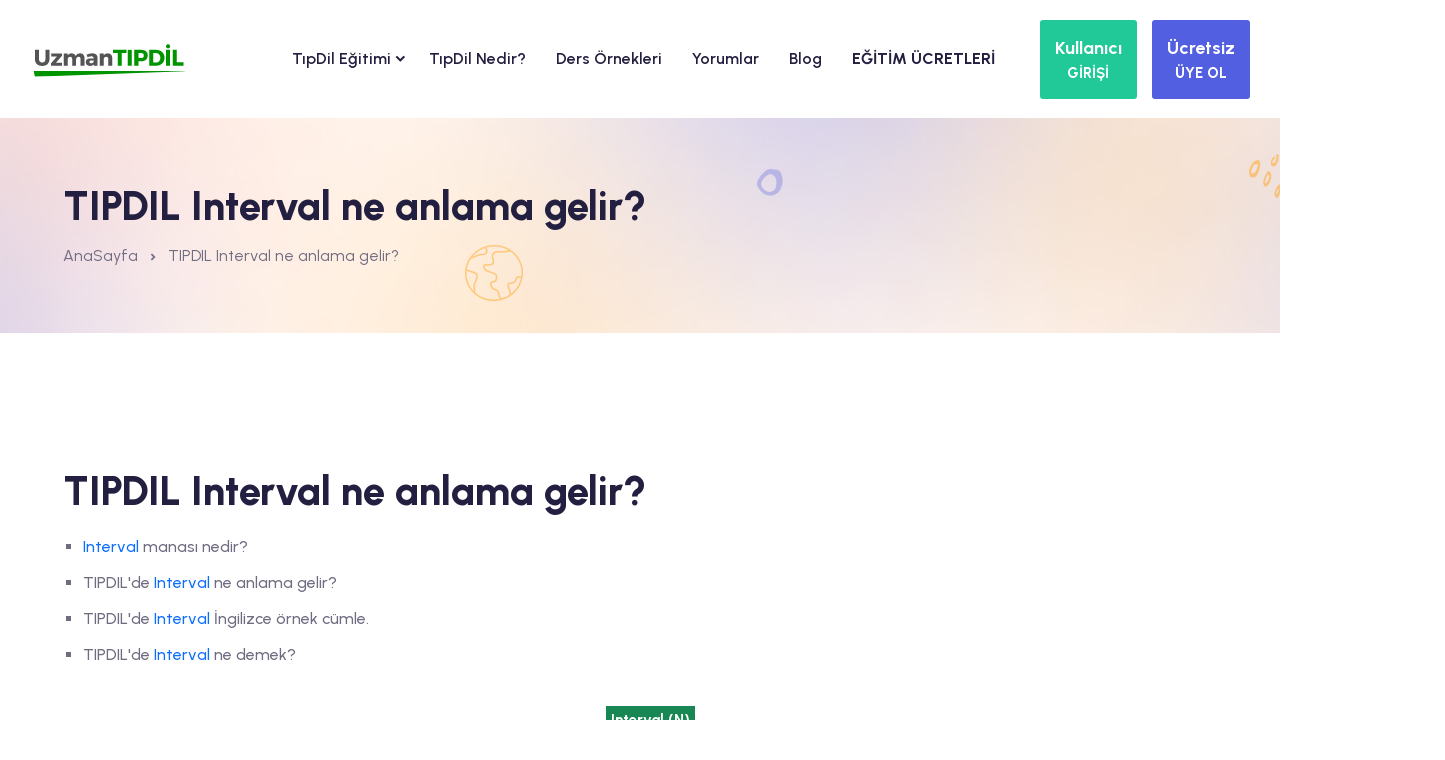

--- FILE ---
content_type: text/css
request_url: https://theme.uzmandil.com/all/2024/css/vendor/eduvibe-font.css
body_size: 802
content:
@font-face{font-family:'icomoon';src:url('../../fonts/icomoon.eot?3qm5q8');src:url('../../fonts/icomoon.eot?3qm5q8#iefix') format('embedded-opentype'),url('../../fonts/icomoon.ttf?3qm5q8') format('truetype'),url('../../fonts/icomoon.woff?3qm5q8') format('woff'),url('../../fonts/icomoon.svg?3qm5q8#icomoon') format('svg');font-weight:normal;font-style:normal;font-display:block}[class^="icon-"],[class*=" icon-"]{font-family:'icomoon' !important;speak:never;font-style:normal;font-weight:normal;font-variant:normal;text-transform:none;line-height:1;-webkit-font-smoothing:antialiased;-moz-osx-font-smoothing:grayscale}.icon-Double-arrow:before{content:"\e900"}.icon-mail-line-2:before{content:"\e901"}.icon-Fb:before{content:"\e902"}.icon-linkedin:before{content:"\e903"}.icon-Pinterest:before{content:"\e904"}.icon-Twitter:before{content:"\e905"}.icon-youtube:before{content:"\e906"}.icon-award-line:before{content:"\e907"}.icon-artboard-line:before{content:"\e908"}.icon-translate:before{content:"\e909"}.icon-bar-chart-2-line:before{content:"\e90a"}.icon-Note-text-line:before{content:"\e90b"}.icon-file-text-line:before{content:"\e90c"}.icon-user-2:before{content:"\e90d"}.icon-draft-line:before{content:"\e90e"}.icon-arrow-up-s-line:before{content:"\e90f"}.icon-lock-password-line:before{content:"\e910"}.icon-share-fill:before{content:"\e911"}.icon-reply-all-fill:before{content:"\e912"}.icon-calendar-check-line:before{content:"\e913"}.icon-user-fill-solid:before{content:"\e914"}.icon-award-fill-solid:before{content:"\e915"}.icon-discuss-line:before{content:"\e916"}.icon-user-2-line_tie:before{content:"\e917"}.icon-pentool:before{content:"\e918"}.icon-book-mark-fill-solid:before{content:"\e919"}.icon-arrow-right-s-line-right:before{content:"\e91a"}.icon-book-line:before{content:"\e91b"}.icon-shopping-basket-2-line:before{content:"\e91c"}.icon-trophy-line:before{content:"\e91d"}.icon-checkbox-circle-fill-solid:before{content:"\e91e"}.icon-checkbox-circle-fill:before{content:"\e91f"}.icon-eye-line:before{content:"\e920"}.icon-call:before{content:"\e921"}.icon-user-fill:before{content:"\e922"}.icon-award-fill:before{content:"\e923"}.icon-flag-fill:before{content:"\e924"}.icon-video-fill:before{content:"\e925"}.icon-Solid:before{content:"\e926"}.icon-book-mark-fill:before{content:"\e927"}.icon-arrow-up-s-fill:before{content:"\e928"}.icon-arrow-down-s-fill:before{content:"\e929"}.icon-close-circle-line:before{content:"\e92a"}.icon-coupon-3-line:before{content:"\e92b"}.icon-arrow-right-s-line:before{content:"\e92c"}.icon-zoom-in-line:before{content:"\e92d"}.icon-checkbox-circle-line:before{content:"\e92e"}.icon-menu-2-line:before{content:"\e92f"}.icon-Settings:before{content:"\e930"}.icon-Lock:before{content:"\e931"}.icon-Browser:before{content:"\e932"}.icon-Destination:before{content:"\e933"}.icon-subtract-line:before{content:"\e934"}.icon-add-line:before{content:"\e935"}.icon-presentation:before{content:"\e936"}.icon-Fitness:before{content:"\e937"}.icon-Pencil:before{content:"\e938"}.icon-Mind:before{content:"\e939"}.icon-Open-book:before{content:"\e93a"}.icon-arrow-right-line-right:before{content:"\e93b"}.icon-arrow-left-line:before{content:"\e93c"}.icon-Setting:before{content:"\e93d"}.icon-Microscope:before{content:"\e93e"}.icon-student-read:before{content:"\e93f"}.icon-trophy:before{content:"\e940"}.icon-mail-open-line:before{content:"\e941"}.icon-account-circle-line:before{content:"\e942"}.icon-Schoolbag:before{content:"\e943"}.icon-Class:before{content:"\e944"}.icon-Headphone:before{content:"\e945"}.icon-file-list-4-line:before{content:"\e946"}.icon-phone-line:before{content:"\e947"}.icon-price-tag-3-line:before{content:"\e948"}.icon-Laugh:before{content:"\e949"}.icon-Support:before{content:"\e94a"}.icon-Play:before{content:"\e94b"}.icon-map-pin-line:before{content:"\e94c"}.icon-Bag:before{content:"\e94d"}.icon-Board:before{content:"\e94e"}.icon-ribbon:before{content:"\e94f"}.icon-Smile:before{content:"\e950"}.icon-scale:before{content:"\e951"}.icon-book-3-line:before{content:"\e952"}.icon-science:before{content:"\e953"}.icon-calculator:before{content:"\e954"}.icon-compass:before{content:"\e955"}.icon-pen-tool:before{content:"\e956"}.icon-lab:before{content:"\e957"}.icon-microscopes:before{content:"\e958"}.icon-reading-book:before{content:"\e959"}.icon-Heart:before{content:"\e95a"}.icon-send-plane-fill:before{content:"\e95b"}.icon-calendar-2-line:before{content:"\e95c"}.icon-Star:before{content:"\e95d";color:#ffa41b}.off.icon-Star:before{content:"\e95d";color:#2d284e;opacity:.15}.icon-phone-fill:before{content:"\e95e"}.icon-file-list-2-line:before{content:"\e95f"}.icon-group-line:before{content:"\e960"}.icon-user-line:before{content:"\e961"}.icon-live-fill:before{content:"\e962"}.icon-search-line:before{content:"\e963"}.icon-mic-off-fill:before{content:"\e964"}.icon-camera-fill:before{content:"\e965"}.icon-arrow-right-line:before{content:"\e966"}.icon-time-line:before{content:"\e967"}.icon-file-list-3-line:before{content:"\e968"}.icon-arrow-down-s-line:before{content:"\e969"}.icon-Badge-icon:before{content:"\e96a"}.icon-Campus:before{content:"\e96b"}.icon-Hand---Book:before{content:"\e96c"}.icon-square:before{content:"\e96d"}.icon-clock:before{content:"\e96e"}.icon-student:before{content:"\e96f"}.icon-research:before{content:"\e970"}

--- FILE ---
content_type: text/css
request_url: https://theme.uzmandil.com/all/2024/css/style.css
body_size: 60509
content:
/*********************************************************************************

	Template Name: EduVibe - Online Learning and Education Bootstrap 5 Template.
	Note: This is style css.

**********************************************************************************/
/**************************************************************
	
	STYLESHEET INDEXING
	|
	|___ Default Styles
	|	|
	|	|___ Variables
	|	|___ Mixins
	|	|___ Reset
	|	|___ Typography
	|	|___ Extend
	|	|___ Animations
	|	|___ Shortcode
	|	|___ Spacing
	|	|___ Common
	|	|___ Forms
	|	|___ Sal
	|
	|___ Header Styles
	|	|___ Header
	|	|___ Nav
	|	|___ Header Quote
	|	|___ Mobilemenu
	|	|___ Search PopUp
	|
	|___ Elemnts Styles
	|	|___ Button'
	|	|___ Brands'
	|	|___ Section Title
	|	|___ Section Animation
	|	|___ Card
	|	|___ Meta
	|	|___ Badge
	|	|___ Pagination
	|	|___ Event
	|	|___ Team
	|	|___ Service
	|	|___ Single Elements
	|	|___ Course Sidebar
	|	|___ Testimonial
	|	|___ Feature
	|	|___ About
	|	|___ Newsletter
	|	|___ Social Share
	|	|___ Back to Top
	|	|___ WorkShop
	|	|___ Video PopUp
	|	|___ Choose Us
	|	|___ Call To Action
	|	|___ Slick Slider
	|	|___ Winner
	|	|___ Counter Up
	|	|___ Count Down
	|	|___ Breadcrumb
	|	|___ Masonry
	|	|___ Accordion
	|	|___ Privacy Policy
	|	|___ 404
	|	|___ Coming Soon
	|	|___ Gallery
	|	|___ Pricing Table
	|	|___ Profile Details
	|	|___ Progressbar
	|	|___ Contact Us
	|	|___ Shop
	|	|___ Brand
	|	|___ Checkout
	|
	|___ Blog Styles
	|	|___ Blog Grid
	|	|___ Sidebar
	|	|___ Blog Details
	|	|___ Comments
	|
	|___ Template Styles
	|	|___ Banner
	|	|___ Event Details
	|	|___ Product Details
	|	|___ Cart
	|	|___ Course Details
	|	|___ Preview
	|	|___ Overall
	|	
	|___ Footer Styles
	|	|___ Footer
	|	|___ Copy Right
	|
	|___ END STYLESHEET INDEXING

***************************************************************/
/**************************************
    Default Styles
***************************************/
/*-- Variables --*/
@import url("https://fonts.googleapis.com/css2?family=Urbanist:ital,wght@0,100;0,200;0,300;0,400;0,500;0,600;0,700;0,800;0,900;1,100;1,200;1,300;1,400;1,500;1,600;1,700;1,800&display=swap");
:root {
  --color-primary: #525FE1;
  --color-secondary: #F86F03;
  --color-secondary-alt: #FFF6F4;
  --color-tertiary: #FFA41B;
  --color-tertiary-2: #7152E9;
  --color-dark: #231F40;
  --color-body: #6F6B80;
  --color-heading: #231F40;
  --color-white: #ffffff;
  --color-shape: #EEEEEE;
  --color-shade: #F5F5F5;
  --color-border: #EEEEEE;
  --color-black: #000000;
  --color-blackest: #0f0f11;
  --color-extra01: #666666;
  --color-extra02: #606770;
  --color-extra03: #FBFBFD;
  --color-extra04: #1A1A1A;
  --color-extra05: #242424;
  --color-extra06: #DBF1C0;
  --color-extra07: #C6ECE8;
  --color-extra08: #C3ECCE;
  --color-success: #3EB75E;
  --color-danger: #FF0003;
  --color-warning: #FF8F3C;
  --color-info: #1BA2DB;
  --color-facebook: #3B5997;
  --color-twitter: #1BA1F2;
  --color-youtube: #ED4141;
  --color-linkedin: #0077B5;
  --color-pinterest: #E60022;
  --color-instagram: #C231A1;
  --color-vimeo: #00ADEF;
  --color-twitch: #6441A3;
  --color-discord: #7289da;
  --border-width: 2px;
  --radius-small: 5px;
  --radius: 10px;
  --radius-big: 16px;
  --p-light: 300;
  --p-regular: 400;
  --p-medium: 500;
  --p-semi-bold: 600;
  --p-bold: 700;
  --p-extra-bold: 800;
  --p-black: 900;
  --shadow-primary: 0px 8px 30px rgba(0, 0, 0, 0.04);
  --shadow-light: 1px 1px 6px rgba(0,0,0,0.25);
  --shadow-lighter: 4px 4px 20px 20px rgba(0,0,0,0.01);
  --transition: 0.3s;
  --transition-2: 0.7s;
  --transition-transform: transform .65s cubic-bezier(.23,1,.32,1);
  --font-primary: 'Urbanist', sans-serif;
  --font-secondary: 'Urbanist', sans-serif;
  --font-awesome: 'Font Awesome 5 Pro';
  --font-size-b1: 18px;
  --font-size-b2: 16px;
  --font-size-b3: 14px;
  --font-size-b4: 12px;
  --line-height-b1: 1.67;
  --line-height-b2: 1.63;
  --line-height-b3: 1.6;
  --line-height-b4: 1.3;
  --h1: 72px;
  --h2: 68px;
  --h3: 40px;
  --h4: 32px;
  --h5: 24px;
  --h6: 20px;
  --h1-lineHeight: 1.25;
  --h2-lineHeight: 1.24;
  --h3-lineHeight: 1.4;
  --h4-lineHeight: 1.38;
  --h5-lineHeight: 1.5;
  --h6-lineHeight: 1.6; }

/**
 * Mixins Styels
 */
/**
 * Reset Styels
 */
* {
  -webkit-box-sizing: border-box;
  -moz-box-sizing: border-box;
  box-sizing: border-box; }

article,
aside,
details,
figcaption,
figure,
footer,
header,
nav,
section,
summary {
  display: block; }

audio,
canvas,
video {
  display: inline-block; }

audio:not([controls]) {
  display: none;
  height: 0; }

[hidden] {
  display: none; }

a {
  color: var(--color-heading);
  text-decoration: none;
  outline: none; }

a:hover,
a:focus,
a:active {
  text-decoration: none;
  outline: none;
  color: var(--color-primary); }

a:focus {
  outline: none; }

address {
  margin: 0 0 24px; }

abbr[title] {
  border-bottom: 1px dotted; }

b,
strong {
  font-weight: bold; }

mark {
  background: var(--color-primary);
  color: #ffffff; }

code,
kbd,
pre,
samp {
  font-size: var(--font-size-b3);
  -webkit-hyphens: none;
  -moz-hyphens: none;
  -ms-hyphens: none;
  hyphens: none;
  color: var(--color-primary); }

kbd,
ins {
  color: #ffffff; }

pre,
pre.wp-block-code {
  font-family: "Courier 10 Pitch", Courier, monospace !important;
  font-size: 15px !important;
  margin: 40px 0 !important;
  overflow: auto;
  padding: 20px !important;
  white-space: pre !important;
  white-space: pre-wrap !important;
  word-wrap: break-word !important;
  color: var(--color-body) !important;
  background: var(--color-light);
  border-radius: 4px; }

small {
  font-size: smaller; }

sub,
sup {
  font-size: 75%;
  line-height: 0;
  position: relative;
  vertical-align: baseline; }

sup {
  top: -0.5em; }

sub {
  bottom: -0.25em; }

dl {
  margin-top: 0;
  margin-bottom: 10px; }

dd {
  margin: 0 15px 15px; }

dt {
  font-weight: bold;
  color: var(--color-heading); }

menu,
ol,
ul {
  margin: 16px 0;
  padding: 0 0 0 40px; }

nav ul,
nav ol {
  list-style: none;
  list-style-image: none; }

li > ul,
li > ol {
  margin: 0; }

ol ul {
  margin-bottom: 0; }

img {
  -ms-interpolation-mode: bicubic;
  border: 0;
  vertical-align: middle;
  max-width: 100%;
  height: auto; }

svg:not(:root) {
  overflow: hidden; }

figure {
  margin: 0; }

form {
  margin: 0; }

fieldset {
  border: 1px solid var(--color-border);
  margin: 0 2px;
  min-width: inherit;
  padding: 0.35em 0.625em 0.75em; }

legend {
  border: 0;
  padding: 0;
  white-space: normal; }

button,
input,
select,
textarea {
  font-size: 100%;
  margin: 0;
  max-width: 100%;
  vertical-align: baseline; }

button,
input {
  line-height: normal; }

button,
html input[type="button"],
input[type="reset"],
input[type="submit"] {
  -webkit-appearance: button;
  -moz-appearance: button;
  appearance: button;
  cursor: pointer; }

button[disabled],
input[disabled] {
  cursor: default; }

input[type="checkbox"],
input[type="radio"] {
  padding: 0; }

input[type="search"] {
  -webkit-appearance: textfield;
  -moz-appearance: textfield;
  appearance: textfield;
  appearance: textfield;
  padding-right: 2px;
  width: 270px; }

input[type="search"]::-webkit-search-decoration {
  -webkit-appearance: none;
  appearance: none; }

button::-moz-focus-inner,
input::-moz-focus-inner {
  border: 0;
  padding: 0; }

textarea {
  overflow: auto;
  vertical-align: top; }

caption,
th,
td {
  font-weight: normal; }

table thead th {
  font-weight: 700; }

td,
.wp-block-calendar tfoot td {
  border: 1px solid var(--color-border);
  padding: 7px 10px; }

del {
  color: #333; }

ins {
  background: rgba(56, 88, 246, 0.6);
  text-decoration: none;
  padding: 0 5px; }

hr {
  background-size: 4px 4px;
  border: 0;
  height: 1px;
  margin: 0 0 24px;
  opacity: 0.6; }

table a,
table a:link,
table a:visited {
  text-decoration: underline; }

dt {
  font-weight: bold;
  margin-bottom: 10px; }

dd {
  margin: 0 15px 15px; }

caption {
  caption-side: top; }

kbd {
  background: var(--heading-color); }

dfn,
cite,
em {
  font-style: italic; }

/* BlockQuote  */
blockquote,
q {
  -webkit-hyphens: none;
  -moz-hyphens: none;
  -ms-hyphens: none;
  hyphens: none;
  quotes: none; }

blockquote:before,
blockquote:after,
q:before,
q:after {
  content: "";
  content: none; }

blockquote {
  font-size: var(--font-size-b1);
  font-style: italic;
  font-weight: var(--p-light);
  margin: 24px 40px; }

blockquote blockquote {
  margin-right: 0; }

blockquote cite,
blockquote small {
  font-size: var(--font-size-b3);
  font-weight: normal; }

blockquote strong,
blockquote b {
  font-weight: 700; }

/**
 * Typography
 */
* {
  box-sizing: border-box; }

html {
  margin: 0;
  padding: 0;
  font-size: 10px; }

body {
  overflow-x: hidden;
  font-size: var(--font-size-b2);
  line-height: var(--line-height-b2);
  -webkit-font-smoothing: antialiased;
  -moz-osx-font-smoothing: grayscale;
  font-family: var(--font-primary);
  color: var(--color-body);
  font-weight: 500;
  background-color: var(--color-white);
  margin: 0;
  padding: 0; }
  body.modal-open {
    padding: 0 !important; }

h1,
h2,
h3,
h4,
h5,
h6,
.h1,
.h2,
.h3,
.h4,
.h5,
.h6,
address,
p,
pre,
blockquote,
menu,
ol,
ul,
table,
hr {
  margin: 0;
  margin-bottom: 20px; }

.display-one {
  font-size: 112px; }

h1,
h2,
h3,
h4,
h5,
h6,
.h1,
.h2,
.h3,
.h4,
.h5,
.h6 {
  word-break: break-word;
  font-family: var(--font-secondary);
  line-height: 1.4074;
  color: var(--color-heading); }

h1,
.h1 {
  font-size: var(--h1);
  line-height: var(--h1-lineHeight); }

h2,
.h2 {
  font-size: var(--h2);
  line-height: var(--h2-lineHeight); }

h3,
.h3 {
  font-size: var(--h3);
  line-height: var(--h3-lineHeight); }

h4,
.h4 {
  font-size: var(--h4);
  line-height: var(--h4-lineHeight); }

h5,
.h5 {
  font-size: var(--h5);
  line-height: var(--h5-lineHeight); }

h6,
.h6 {
  font-size: var(--h6);
  line-height: var(--h6-lineHeight); }

h1 a,
h2 a,
h3 a,
h4 a,
h5 a,
h6 a,
.h1 a,
.h2 a,
.h3 a,
.h4 a,
.h5 a,
.h6 a {
  color: inherit;
  transition: 0.5s; }

a {
  color: var(--color-heading);
  transition: 0.3s; }

@media only screen and (min-width: 768px) and (max-width: 991px) {
  h1,
  .h1 {
    font-size: 38px; }
  h2,
  .h2 {
    font-size: 32px; }
  h3,
  .h3 {
    font-size: 28px; }
  h4,
  .h4 {
    font-size: 24px; } }

@media only screen and (max-width: 767px) {
  h1,
  .h1 {
    font-size: 34px; }
  h2,
  .h2 {
    font-size: 28px; }
  h3,
  .h3 {
    font-size: 24px; }
  h4,
  .h4 {
    font-size: 20px; } }

h1,
.h1,
h2,
.h2,
h3,
.h3 {
  font-weight: var(--p-extra-bold); }

h4,
.h4 {
  font-weight: var(--p-bold); }

h5,
.h5 {
  font-weight: var(--p-bold); }

h6,
.h6 {
  font-weight: var(--p-bold); }

p {
  font-size: var(--font-size-b2);
  line-height: var(--line-height-b2);
  font-weight: 500;
  color: var(--color-body);
  margin: 0 0 30px; }
  @media only screen and (max-width: 767px) {
    p {
      margin: 0 0 20px;
      font-size: var(--font-size-b2);
      line-height: var(--line-height-b2); } }
  p.has-large-font-size {
    line-height: 1.5;
    font-size: 36px; }
  p.has-medium-font-size {
    font-size: 24px;
    line-height: 36px; }
  p.has-small-font-size {
    font-size: 13px; }
  p.has-very-light-gray-color {
    color: var(--color-white); }
  p.has-background {
    padding: 20px 30px; }
  p.b1 {
    font-size: var(--font-size-b1);
    line-height: var(--line-height-b1); }
  p.b2 {
    font-size: var(--font-size-b2);
    line-height: var(--line-height-b2); }
  p.b3 {
    font-size: var(--font-size-b3);
    line-height: var(--line-height-b3); }
  p.b4 {
    font-size: var(--font-size-b4);
    line-height: var(--line-height-b4); }

.b1 {
  font-size: var(--font-size-b1);
  line-height: var(--line-height-b1); }

.b2 {
  font-size: var(--font-size-b2);
  line-height: var(--line-height-b2); }

.b3 {
  font-size: var(--font-size-b3);
  line-height: var(--line-height-b3); }

.b4 {
  font-size: var(--font-size-b4);
  line-height: var(--line-height-b4); }

table {
  border-collapse: collapse;
  border-spacing: 0;
  margin: 0 0 40px;
  width: 100%; }

table a,
table a:link,
table a:visited {
  text-decoration: none; }

cite,
.wp-block-pullquote cite,
.wp-block-pullquote.is-style-solid-color blockquote cite,
.wp-block-quote cite {
  color: var(--color-heading); }

var {
  font-family: "Courier 10 Pitch", Courier, monospace; }

/*---------------------------
	List Style 
---------------------------*/
ul,
ol {
  padding-left: 18px; }

ul {
  list-style: square;
  margin-bottom: 30px;
  padding-left: 20px; }
  ul.liststyle.bullet li {
    font-size: 18px;
    line-height: 30px;
    color: var(--color-body);
    position: relative;
    padding-left: 30px; }
    @media only screen and (max-width: 767px) {
      ul.liststyle.bullet li {
        padding-left: 19px; } }
    ul.liststyle.bullet li::before {
      position: absolute;
      content: "";
      width: 6px;
      height: 6px;
      border-radius: 100%;
      background: var(--color-body);
      left: 0;
      top: 10px; }
    ul.liststyle.bullet li + li {
      margin-top: 8px; }
  ul li {
    font-size: var(--font-size-b2);
    line-height: var(--line-height-b2);
    margin-top: 10px;
    margin-bottom: 10px;
    color: var(--color-body);
    font-weight: 500; }
    ul li a {
      text-decoration: none;
      color: var(--color-body); }
      ul li a:hover {
        color: var(--color-primary); }
  ul ul {
    margin-bottom: 0; }

ol {
  margin-bottom: 30px; }
  ol li {
    font-size: var(--font-size-b2);
    line-height: var(--line-height-b2);
    color: var(--color-gray);
    margin-top: 10px;
    margin-bottom: 10px;
    font-weight: 400; }
    ol li a {
      color: var(--heading-color);
      text-decoration: none; }
      ol li a:hover {
        color: var(--color-primary); }
  ol ul {
    padding-left: 30px; }

hr {
  display: block;
  height: 0;
  margin: 15px 0;
  border-top: 1px solid var(--color-border);
  background: transparent; }

kbd {
  background: var(--color-primary); }

/*=====================
All Extend Here
=======================*/
.color-primary {
  color: var(--color-primary) !important; }

.color-secondary {
  color: var(--color-secondary) !important; }

.color-tertiary {
  color: var(--color-tertiary) !important; }

.color-heading {
  color: var(--color-heading) !important; }

.color-body {
  color: var(--color-body) !important; }

.color-dark {
  color: var(--color-dark) !important; }

[data-overlay]:before {
  background: var(--color-primary); }

/* Radius */
.post-scale, .radius {
  border-radius: var(--radius); }

.radius-big {
  border-radius: var(--radius-big); }

/* Font Weight */
.w-300 {
  font-weight: 300 !important; }

.w-400 {
  font-weight: 400 !important; }

.w-500 {
  font-weight: 500 !important; }

.w-600 {
  font-weight: 600 !important; }

.w-700 {
  font-weight: 700 !important; }

.w-800 {
  font-weight: 800 !important; }

.w-900 {
  font-weight: 900 !important; }

/* Shadows */
.shadow-primary {
  box-shadow: var(--shadow-primary); }

.shadow-light {
  box-shadow: var(--shadow-light); }

.shadow-lighter {
  box-shadow: var(--shadow-lighter); }

/*=============== Style Css =============*/
.edu-rating.rating-default .rating, .edu-event .event-meta, .edu-accordion-02 .edu-accordion-body ul, .pricing-billing-duration ul, .pricing-table .pricing-body .list-item, .eduvibe-shop-single-product .inner .eduvibe-single-product-thumb-wrapper .product-hover-info ul, .brand-list, .blog-meta, .edu-blog-widget.widget-categories .category-list, .edu-blog-widget-2.widget-categories .category-list, .blog-main-content .gallery, .list-style-1, .list-style-2, .column-gallery, .banner-style-4 .social-text-share, .eduvibe-widget-details .widget-content ul, .edu-product-details-style .content .product-feature, .cart-summary .cart-summary-inner, .footer-style-default .information-list {
  padding: 0;
  margin: 0;
  list-style: none; }

ul li a, ol li a, #scrollUp, .form-group input, .form-group textarea, .mainmenu-nav .mainmenu li.has-droupdown .submenu li a {
  transition: var(--transition); }

.bgImagePosition, .bg-image {
  background-repeat: no-repeat;
  background-size: cover;
  background-position: center center; }

/*----------------------
    Animation Css  
-----------------------*/
.post-scale {
  overflow: hidden; }
  .post-scale img {
    transition: 0.5s; }
  .post-scale:hover img {
    transform: scale(1.1); }

@keyframes line1 {
  0% {
    opacity: 1;
    bottom: 0; }
  30% {
    bottom: 30%; }
  50% {
    bottom: 50%; }
  70% {
    bottom: 70%; }
  100% {
    bottom: 100%;
    opacity: 0.5; } }

@keyframes bounceSlide {
  0%, 20%, 50%, 80%, 100% {
    transform: translateY(0); }
  40% {
    transform: translateY(-30px); }
  60% {
    transform: translateY(-15px); } }

.bounce-slide {
  animation-duration: 4s;
  animation-fill-mode: both;
  animation-iteration-count: infinite;
  animation-name: bounceSlide; }

@keyframes line5 {
  0% {
    opacity: 1;
    bottom: 400px; }
  50% {
    bottom: 50%; }
  100% {
    bottom: 100%;
    opacity: 0.5; } }

@keyframes line2 {
  0% {
    opacity: 1;
    top: 0; }
  30% {
    bottom: 30%; }
  50% {
    bottom: 50%; }
  70% {
    bottom: 70%; }
  100% {
    top: 100%;
    opacity: 0.5; } }

@keyframes line3 {
  0% {
    opacity: 1;
    top: 500px; }
  50% {
    top: 50%; }
  100% {
    top: 100%;
    opacity: 0.5; } }

@keyframes line4 {
  0% {
    opacity: 1;
    top: 300px; }
  50% {
    top: 50%; }
  100% {
    top: 100%;
    opacity: 0.5; } }

@keyframes customOne {
  from {
    transform: scale(1); }
  50% {
    transform: scale(0.9); }
  to {
    transform: scale(1); } }

@keyframes customTwo {
  0% {
    transform: translate(0px, 0px); }
  50% {
    transform: translate(100px, 0px); }
  100% {
    transform: translate(50px, 50px); } }

.customOne {
  animation: customOne 2s infinite; }

/* ------------------------
    Custom Animation 01 
----------------------------*/
@-webkit-keyframes headerSlideDown {
  0% {
    margin-top: -100px; }
  to {
    margin-top: 0; } }

@keyframes headerSlideDown {
  0% {
    margin-top: -100px; }
  to {
    margin-top: 0; } }

/*------------------------
	slidefadeinup
--------------------------*/
@-webkit-keyframes slideFadeInUp {
  from {
    opacity: 0;
    -webkit-transform: translate3d(0, 20%, 0);
    transform: translate3d(0, 20%, 0); }
  to {
    opacity: 1;
    -webkit-transform: none;
    transform: none; } }

@keyframes slideFadeInUp {
  from {
    opacity: 0;
    -webkit-transform: translate3d(0, 20%, 0);
    transform: translate3d(0, 20%, 0); }
  to {
    opacity: 1;
    -webkit-transform: none;
    transform: none; } }

.slideFadeInUp {
  -webkit-animation-name: slideFadeInUp;
  animation-name: slideFadeInUp; }

/* -----------------------------------
    Custom Animation For All Page
---------------------------------------*/
@-webkit-keyframes moveVertical {
  to {
    opacity: 1;
    -webkit-transform: translateY(0); } }

@keyframes moveVertical {
  to {
    opacity: 1;
    -webkit-transform: translateY(0);
    transform: translateY(0); } }

/*--------------------------------
Scroll Down Button Animation  
----------------------------------*/
@keyframes scrollDown {
  0% {
    opacity: 0; }
  10% {
    transform: translateY(0);
    opacity: 1; }
  100% {
    transform: translateY(10px);
    opacity: 0; } }

/*==============================
 *  Utilities
=================================*/
/*------------------------------------- 

font-family: 'Urbanist', sans-serif;

--------------------------------------*/
@media only screen and (max-width: 767px) {
  .container,
  .container-fluid,
  .container-lg,
  .container-md,
  .container-sm,
  .container-xl,
  .container-xxl {
    padding-right: 15px;
    padding-left: 15px; } }

iframe {
  width: 100%; }

.clearfix:before,
.clearfix:after {
  content: " ";
  display: table; }

.clearfix:after {
  clear: both; }

.fix {
  overflow: hidden; }

.slick-initialized .slick-slide {
  margin-bottom: 0; }

.edu-line-separator {
  position: relative; }
  .edu-line-separator::after {
    position: absolute;
    content: "";
    background: #EBE7E5;
    width: 1170px;
    height: 1px;
    bottom: 0;
    left: 0;
    right: 0;
    margin: 0 auto; }
    @media only screen and (max-width: 1199px) {
      .edu-line-separator::after {
        width: 100%; } }

/*===============================
    Background Color 
=================================*/
.bg-color-primary {
  background-color: var(--color-primary); }

.bg-color-secondary {
  background-color: var(--color-secondary); }

.bg-color-secondary-alt {
  background-color: var(--color-secondary-alt); }

.bg-color-tertiary {
  background-color: var(--color-tertiary); }

.bg-color-grey {
  background-color: #F0F2F5; }

.bg-color-white {
  background-color: #FFFFFF; }

.bg-color-black {
  background-color: #1A1A1A; }

.bg-color-grey {
  background-color: #E5E5E5; }

.bg-color-extra03 {
  background-color: var(--color-extra03); }

.bg-color-lessdark {
  background-color: var(--color-lessdark); }

.bg-color-2 {
  backdrop-filter: saturate(180%) blur(8px);
  background-color: var(--color-darker);
  background-image: linear-gradient(180deg, var(--color-black), transparent); }

/*===========================
    Background Image 
=============================*/
.bg-image_fixed {
  background-attachment: fixed !important; }

/* Height and width */
.fullscreen {
  min-height: 100vh;
  width: 100%; }

/*===================
Custom Row
======================*/
.row--0 {
  margin-left: -0px;
  margin-right: -0px; }
  .row--0 > [class*="col"] {
    padding-left: 0px;
    padding-right: 0px; }

.row--5 {
  margin-left: -5px;
  margin-right: -5px; }
  .row--5 > [class*="col"] {
    padding-left: 5px;
    padding-right: 5px; }

.row--10 {
  margin-left: -10px;
  margin-right: -10px; }
  .row--10 > [class*="col"] {
    padding-left: 10px;
    padding-right: 10px; }

.row--15 {
  margin-left: -15px;
  margin-right: -15px; }
  .row--15 > [class*="col"] {
    padding-left: 15px;
    padding-right: 15px; }

.row--20 {
  margin-left: -20px;
  margin-right: -20px; }
  @media only screen and (min-width: 1200px) and (max-width: 1599px) {
    .row--20 {
      margin-left: -15px;
      margin-right: -15px; } }
  @media only screen and (min-width: 992px) and (max-width: 1199px) {
    .row--20 {
      margin-left: -15px;
      margin-right: -15px; } }
  @media only screen and (min-width: 768px) and (max-width: 991px) {
    .row--20 {
      margin-left: -15px;
      margin-right: -15px; } }
  @media only screen and (max-width: 767px) {
    .row--20 {
      margin-left: -15px !important;
      margin-right: -15px !important; } }
  .row--20 > [class*="col"],
  .row--20 > [class*="col-"] {
    padding-left: 20px;
    padding-right: 20px; }
    @media only screen and (min-width: 1200px) and (max-width: 1599px) {
      .row--20 > [class*="col"],
      .row--20 > [class*="col-"] {
        padding-left: 15px;
        padding-right: 15px; } }
    @media only screen and (min-width: 992px) and (max-width: 1199px) {
      .row--20 > [class*="col"],
      .row--20 > [class*="col-"] {
        padding-left: 15px;
        padding-right: 15px; } }
    @media only screen and (min-width: 768px) and (max-width: 991px) {
      .row--20 > [class*="col"],
      .row--20 > [class*="col-"] {
        padding-left: 15px !important;
        padding-right: 15px !important; } }
    @media only screen and (max-width: 767px) {
      .row--20 > [class*="col"],
      .row--20 > [class*="col-"] {
        padding-left: 15px !important;
        padding-right: 15px !important; } }

.row--25 {
  margin-left: -25px;
  margin-right: -25px; }
  @media only screen and (min-width: 1200px) and (max-width: 1599px) {
    .row--25 {
      margin-left: -15px;
      margin-right: -15px; } }
  @media only screen and (min-width: 992px) and (max-width: 1199px) {
    .row--25 {
      margin-left: -15px;
      margin-right: -15px; } }
  @media only screen and (min-width: 768px) and (max-width: 991px) {
    .row--25 {
      margin-left: -15px;
      margin-right: -15px; } }
  @media only screen and (max-width: 767px) {
    .row--25 {
      margin-left: -15px !important;
      margin-right: -15px !important; } }
  .row--25 > [class*="col"],
  .row--25 > [class*="col-"] {
    padding-left: 25px;
    padding-right: 25px; }
    @media only screen and (min-width: 1200px) and (max-width: 1599px) {
      .row--25 > [class*="col"],
      .row--25 > [class*="col-"] {
        padding-left: 15px;
        padding-right: 15px; } }
    @media only screen and (min-width: 992px) and (max-width: 1199px) {
      .row--25 > [class*="col"],
      .row--25 > [class*="col-"] {
        padding-left: 15px;
        padding-right: 15px; } }
    @media only screen and (min-width: 768px) and (max-width: 991px) {
      .row--25 > [class*="col"],
      .row--25 > [class*="col-"] {
        padding-left: 15px !important;
        padding-right: 15px !important; } }
    @media only screen and (max-width: 767px) {
      .row--25 > [class*="col"],
      .row--25 > [class*="col-"] {
        padding-left: 15px !important;
        padding-right: 15px !important; } }

.row--30 {
  margin-left: -30px;
  margin-right: -30px; }
  @media only screen and (min-width: 1200px) and (max-width: 1599px) {
    .row--30 {
      margin-left: -15px;
      margin-right: -15px; } }
  @media only screen and (min-width: 992px) and (max-width: 1199px) {
    .row--30 {
      margin-left: -15px;
      margin-right: -15px; } }
  @media only screen and (min-width: 768px) and (max-width: 991px) {
    .row--30 {
      margin-left: -15px;
      margin-right: -15px; } }
  @media only screen and (max-width: 767px) {
    .row--30 {
      margin-left: -15px !important;
      margin-right: -15px !important; } }
  .row--30 > [class*="col"],
  .row--30 > [class*="col-"] {
    padding-left: 30px;
    padding-right: 30px; }
    @media only screen and (min-width: 1200px) and (max-width: 1599px) {
      .row--30 > [class*="col"],
      .row--30 > [class*="col-"] {
        padding-left: 15px;
        padding-right: 15px; } }
    @media only screen and (min-width: 992px) and (max-width: 1199px) {
      .row--30 > [class*="col"],
      .row--30 > [class*="col-"] {
        padding-left: 15px;
        padding-right: 15px; } }
    @media only screen and (min-width: 768px) and (max-width: 991px) {
      .row--30 > [class*="col"],
      .row--30 > [class*="col-"] {
        padding-left: 15px !important;
        padding-right: 15px !important; } }
    @media only screen and (max-width: 767px) {
      .row--30 > [class*="col"],
      .row--30 > [class*="col-"] {
        padding-left: 15px !important;
        padding-right: 15px !important; } }

.row--35 {
  margin-left: -35px;
  margin-right: -35px; }
  @media only screen and (min-width: 1200px) and (max-width: 1599px) {
    .row--35 {
      margin-left: -15px;
      margin-right: -15px; } }
  @media only screen and (min-width: 992px) and (max-width: 1199px) {
    .row--35 {
      margin-left: -15px;
      margin-right: -15px; } }
  @media only screen and (min-width: 768px) and (max-width: 991px) {
    .row--35 {
      margin-left: -15px;
      margin-right: -15px; } }
  @media only screen and (max-width: 767px) {
    .row--35 {
      margin-left: -15px !important;
      margin-right: -15px !important; } }
  .row--35 > [class*="col"],
  .row--35 > [class*="col-"] {
    padding-left: 35px;
    padding-right: 35px; }
    @media only screen and (min-width: 1200px) and (max-width: 1599px) {
      .row--35 > [class*="col"],
      .row--35 > [class*="col-"] {
        padding-left: 15px;
        padding-right: 15px; } }
    @media only screen and (min-width: 992px) and (max-width: 1199px) {
      .row--35 > [class*="col"],
      .row--35 > [class*="col-"] {
        padding-left: 15px;
        padding-right: 15px; } }
    @media only screen and (min-width: 768px) and (max-width: 991px) {
      .row--35 > [class*="col"],
      .row--35 > [class*="col-"] {
        padding-left: 15px !important;
        padding-right: 15px !important; } }
    @media only screen and (max-width: 767px) {
      .row--35 > [class*="col"],
      .row--35 > [class*="col-"] {
        padding-left: 15px !important;
        padding-right: 15px !important; } }

.row--40 {
  margin-left: -40px;
  margin-right: -40px; }
  @media only screen and (min-width: 1200px) and (max-width: 1599px) {
    .row--40 {
      margin-left: -15px;
      margin-right: -15px; } }
  @media only screen and (min-width: 992px) and (max-width: 1199px) {
    .row--40 {
      margin-left: -15px;
      margin-right: -15px; } }
  @media only screen and (min-width: 768px) and (max-width: 991px) {
    .row--40 {
      margin-left: -15px;
      margin-right: -15px; } }
  @media only screen and (max-width: 767px) {
    .row--40 {
      margin-left: -15px !important;
      margin-right: -15px !important; } }
  .row--40 > [class*="col"],
  .row--40 > [class*="col-"] {
    padding-left: 40px;
    padding-right: 40px; }
    @media only screen and (min-width: 1200px) and (max-width: 1599px) {
      .row--40 > [class*="col"],
      .row--40 > [class*="col-"] {
        padding-left: 15px;
        padding-right: 15px; } }
    @media only screen and (min-width: 992px) and (max-width: 1199px) {
      .row--40 > [class*="col"],
      .row--40 > [class*="col-"] {
        padding-left: 15px;
        padding-right: 15px; } }
    @media only screen and (min-width: 768px) and (max-width: 991px) {
      .row--40 > [class*="col"],
      .row--40 > [class*="col-"] {
        padding-left: 15px !important;
        padding-right: 15px !important; } }
    @media only screen and (max-width: 767px) {
      .row--40 > [class*="col"],
      .row--40 > [class*="col-"] {
        padding-left: 15px !important;
        padding-right: 15px !important; } }

.row--45 {
  margin-left: -45px;
  margin-right: -45px; }
  @media only screen and (min-width: 1200px) and (max-width: 1599px) {
    .row--45 {
      margin-left: -15px;
      margin-right: -15px; } }
  @media only screen and (min-width: 992px) and (max-width: 1199px) {
    .row--45 {
      margin-left: -15px;
      margin-right: -15px; } }
  @media only screen and (min-width: 768px) and (max-width: 991px) {
    .row--45 {
      margin-left: -15px;
      margin-right: -15px; } }
  @media only screen and (max-width: 767px) {
    .row--45 {
      margin-left: -15px !important;
      margin-right: -15px !important; } }
  .row--45 > [class*="col"],
  .row--45 > [class*="col-"] {
    padding-left: 45px;
    padding-right: 45px; }
    @media only screen and (min-width: 1200px) and (max-width: 1599px) {
      .row--45 > [class*="col"],
      .row--45 > [class*="col-"] {
        padding-left: 15px;
        padding-right: 15px; } }
    @media only screen and (min-width: 992px) and (max-width: 1199px) {
      .row--45 > [class*="col"],
      .row--45 > [class*="col-"] {
        padding-left: 15px;
        padding-right: 15px; } }
    @media only screen and (min-width: 768px) and (max-width: 991px) {
      .row--45 > [class*="col"],
      .row--45 > [class*="col-"] {
        padding-left: 15px !important;
        padding-right: 15px !important; } }
    @media only screen and (max-width: 767px) {
      .row--45 > [class*="col"],
      .row--45 > [class*="col-"] {
        padding-left: 15px !important;
        padding-right: 15px !important; } }

.row--50 {
  margin-left: -50px;
  margin-right: -50px; }
  @media only screen and (min-width: 1200px) and (max-width: 1599px) {
    .row--50 {
      margin-left: -15px;
      margin-right: -15px; } }
  @media only screen and (min-width: 992px) and (max-width: 1199px) {
    .row--50 {
      margin-left: -15px;
      margin-right: -15px; } }
  @media only screen and (min-width: 768px) and (max-width: 991px) {
    .row--50 {
      margin-left: -15px;
      margin-right: -15px; } }
  @media only screen and (max-width: 767px) {
    .row--50 {
      margin-left: -15px !important;
      margin-right: -15px !important; } }
  .row--50 > [class*="col"],
  .row--50 > [class*="col-"] {
    padding-left: 50px;
    padding-right: 50px; }
    @media only screen and (min-width: 1200px) and (max-width: 1599px) {
      .row--50 > [class*="col"],
      .row--50 > [class*="col-"] {
        padding-left: 15px;
        padding-right: 15px; } }
    @media only screen and (min-width: 992px) and (max-width: 1199px) {
      .row--50 > [class*="col"],
      .row--50 > [class*="col-"] {
        padding-left: 15px;
        padding-right: 15px; } }
    @media only screen and (min-width: 768px) and (max-width: 991px) {
      .row--50 > [class*="col"],
      .row--50 > [class*="col-"] {
        padding-left: 15px !important;
        padding-right: 15px !important; } }
    @media only screen and (max-width: 767px) {
      .row--50 > [class*="col"],
      .row--50 > [class*="col-"] {
        padding-left: 15px !important;
        padding-right: 15px !important; } }

.row--60 {
  margin-left: -60px;
  margin-right: -60px; }
  @media only screen and (min-width: 1200px) and (max-width: 1599px) {
    .row--60 {
      margin-left: -15px;
      margin-right: -15px; } }
  @media only screen and (min-width: 992px) and (max-width: 1199px) {
    .row--60 {
      margin-left: -15px;
      margin-right: -15px; } }
  @media only screen and (min-width: 768px) and (max-width: 991px) {
    .row--60 {
      margin-left: -15px;
      margin-right: -15px; } }
  @media only screen and (max-width: 767px) {
    .row--60 {
      margin-left: -15px !important;
      margin-right: -15px !important; } }
  .row--60 > [class*="col"],
  .row--60 > [class*="col-"] {
    padding-left: 60px;
    padding-right: 60px; }
    @media only screen and (min-width: 1200px) and (max-width: 1599px) {
      .row--60 > [class*="col"],
      .row--60 > [class*="col-"] {
        padding-left: 15px;
        padding-right: 15px; } }
    @media only screen and (min-width: 992px) and (max-width: 1199px) {
      .row--60 > [class*="col"],
      .row--60 > [class*="col-"] {
        padding-left: 15px;
        padding-right: 15px; } }
    @media only screen and (min-width: 768px) and (max-width: 991px) {
      .row--60 > [class*="col"],
      .row--60 > [class*="col-"] {
        padding-left: 15px !important;
        padding-right: 15px !important; } }
    @media only screen and (max-width: 767px) {
      .row--60 > [class*="col"],
      .row--60 > [class*="col-"] {
        padding-left: 15px !important;
        padding-right: 15px !important; } }

/*===========================
    Input Placeholder
=============================*/
input:-moz-placeholder,
textarea:-moz-placeholder {
  opacity: 1;
  -ms-filter: "progid:DXImageTransform.Microsoft.Alpha(Opacity=100)"; }

input::-webkit-input-placeholder,
textarea::-webkit-input-placeholder {
  opacity: 1;
  -ms-filter: "progid:DXImageTransform.Microsoft.Alpha(Opacity=100)"; }

input::-moz-placeholder,
textarea::-moz-placeholder {
  opacity: 1;
  -ms-filter: "progid:DXImageTransform.Microsoft.Alpha(Opacity=100)"; }

input:-ms-input-placeholder,
textarea:-ms-input-placeholder {
  opacity: 1;
  -ms-filter: "progid:DXImageTransform.Microsoft.Alpha(Opacity=100)"; }

/*=============================
	Overlay styles 
==============================*/
[data-overlay],
[data-black-overlay],
[data-white-overlay] {
  position: relative; }

[data-overlay] > div,
[data-overlay] > *,
[data-black-overlay] > div,
[data-black-overlay] > *,
[data-white-overlay] > div,
[data-white-overlay] > * {
  position: relative;
  z-index: 2; }

[data-overlay]:before,
[data-black-overlay]:before,
[data-white-overlay]:before {
  content: "";
  position: absolute;
  left: 0;
  top: 0;
  height: 100%;
  width: 100%;
  z-index: 2; }

[data-black-overlay]:before {
  background-color: #000000; }

[data-white-overlay]:before {
  background-color: #ffffff; }

[data-overlay="1"]:before,
[data-black-overlay="1"]:before,
[data-white-overlay="1"]:before {
  opacity: 0.1; }

[data-overlay="2"]:before,
[data-black-overlay="2"]:before,
[data-white-overlay="2"]:before {
  opacity: 0.2; }

[data-overlay="3"]:before,
[data-black-overlay="3"]:before,
[data-white-overlay="3"]:before {
  opacity: 0.3; }

[data-overlay="4"]:before,
[data-black-overlay="4"]:before,
[data-white-overlay="4"]:before {
  opacity: 0.4; }

[data-overlay="5"]:before,
[data-black-overlay="5"]:before,
[data-white-overlay="5"]:before {
  opacity: 0.5; }

[data-overlay="6"]:before,
[data-black-overlay="6"]:before,
[data-white-overlay="6"]:before {
  opacity: 0.6; }

[data-overlay="7"]:before,
[data-black-overlay="7"]:before,
[data-white-overlay="7"]:before {
  opacity: 0.7; }

[data-overlay="8"]:before,
[data-black-overlay="8"]:before,
[data-white-overlay="8"]:before {
  opacity: 0.8; }

[data-overlay="9"]:before,
[data-black-overlay="9"]:before,
[data-white-overlay="9"]:before {
  opacity: 0.9; }

[data-overlay="10"]:before,
[data-black-overlay="10"]:before,
[data-white-overlay="10"]:before {
  opacity: 1; }

/*------------------------------
    Scroll Up 
--------------------------------*/
#scrollUp {
  width: 70px;
  height: 80px;
  right: 100px;
  bottom: 60px;
  text-align: center;
  z-index: 9811 !important;
  text-decoration: none;
  background: #fff;
  line-height: 80px;
  color: #757589;
  font-size: 15px;
  font-weight: 400;
  display: inline-block;
  background: #ffffff; }
  @media only screen and (min-width: 768px) and (max-width: 991px) {
    #scrollUp {
      right: 20px;
      bottom: 40px; } }
  @media only screen and (max-width: 767px) {
    #scrollUp {
      right: 20px;
      bottom: 40px; } }
  #scrollUp::before {
    width: 100%;
    height: 100%;
    left: 0;
    bottom: 0;
    background: rgba(0, 2, 72, 0.1);
    content: "";
    position: absolute;
    z-index: -1;
    transform-style: preserve-3d;
    transform: rotateY(-10deg);
    filter: blur(50px); }
  #scrollUp::after {
    background: #ffffff;
    position: absolute;
    content: "";
    top: 0;
    bottom: 0;
    left: 0;
    right: 0;
    width: 100%;
    height: 100%;
    z-index: -1;
    transform-style: preserve-3d;
    transform: rotateY(-10deg); }
  @media only screen and (max-width: 767px) {
    #scrollUp {
      right: 20px;
      bottom: 30px;
      width: 50px;
      height: 60px;
      line-height: 60px; } }
  #scrollUp span.text {
    position: relative;
    display: inline-block;
    margin-top: 7px; }
    @media only screen and (max-width: 767px) {
      #scrollUp span.text {
        margin-top: 3px; } }
    #scrollUp span.text::after {
      width: 0;
      height: 0;
      border-style: solid;
      border-width: 0 5px 7px 5px;
      border-color: transparent transparent var(--color-primary) transparent;
      position: absolute;
      content: "";
      left: 50%;
      top: 21%;
      transform: translateX(-50%); }
  #scrollUp:hover span.text {
    color: var(--color-primary); }

/*--------------------
    Contact Form 
----------------------*/
.form-message {
  margin-bottom: 0;
  text-align: center; }
  .form-message.error {
    margin-top: 20px;
    color: #f80707; }
  .form-message.success {
    margin-top: 20px;
    color: #0d8d2d; }

/*=========================
    Section Separation 
==========================*/
.mt_dec--30 {
  margin-top: -30px; }

.mt_dec--20 {
  margin-top: -20px; }

.edu-section-gap {
  padding: 130px 0 !important; }
  @media only screen and (min-width: 768px) and (max-width: 991px) {
    .edu-section-gap {
      padding: 80px 0 !important; } }
  @media only screen and (max-width: 767px) {
    .edu-section-gap {
      padding: 80px 0 !important; } }
  .edu-section-gap.slider-dots {
    padding: 130px 0 205px !important; }
    @media only screen and (min-width: 768px) and (max-width: 991px) {
      .edu-section-gap.slider-dots {
        padding: 80px 0 130px !important; } }
    @media only screen and (max-width: 767px) {
      .edu-section-gap.slider-dots {
        padding: 80px 0 130px !important; } }

.edu-section-gapBottom {
  padding-bottom: 130px !important; }
  @media only screen and (min-width: 768px) and (max-width: 991px) {
    .edu-section-gapBottom {
      padding-bottom: 80px !important; } }
  @media only screen and (max-width: 767px) {
    .edu-section-gapBottom {
      padding-bottom: 80px  !important; } }

@media only screen and (min-width: 768px) and (max-width: 991px) {
  .pb--165,
  .pb--85 {
    padding-bottom: 80px !important; } }

@media only screen and (max-width: 767px) {
  .pb--165,
  .pb--85 {
    padding-bottom: 80px  !important; } }

.edu-section-gapTop {
  padding-top: 130px !important; }
  @media only screen and (min-width: 768px) and (max-width: 991px) {
    .edu-section-gapTop {
      padding-top: 80px !important; } }
  @media only screen and (max-width: 767px) {
    .edu-section-gapTop {
      padding-top: 80px  !important; } }

@media only screen and (min-width: 768px) and (max-width: 991px) {
  .ptb--120 {
    padding: 80px 0 !important; } }

@media only screen and (max-width: 767px) {
  .ptb--120 {
    padding: 60px 0 !important; } }

@media only screen and (min-width: 768px) and (max-width: 991px) {
  .pb--165,
  .pb--120,
  .pb--85,
  .pb--165 {
    padding-bottom: 80px !important; } }

@media only screen and (max-width: 767px) {
  .pb--165,
  .pb--120,
  .pb--85,
  .pb--165 {
    padding-bottom: 60px !important; } }

@media only screen and (max-width: 767px) {
  .pb--70 {
    padding-bottom: 60px !important; } }

.pl--0 {
  padding-left: 0 !important; }

.pr--0 {
  padding-right: 0 !important; }

.pt--0 {
  padding-top: 0 !important; }

.pb--0 {
  padding-bottom: 0 !important; }

.mr--0 {
  margin-right: 0 !important; }

.ml--0 {
  margin-left: 0 !important; }

.mt--0 {
  margin-top: 0 !important; }

.mb--0 {
  margin-bottom: 0 !important; }

.pt--260 {
  padding-top: 260px !important; }

.pt--250 {
  padding-top: 250px !important; }

.pb--240 {
  padding-bottom: 240px !important; }

.pb--220 {
  padding-bottom: 220px !important; }

.plr--270 {
  padding: 0 270px !important; }

.plr--300 {
  padding: 0 300px !important; }

.plr--340 {
  padding: 0 340px !important; }

.ptb--300 {
  padding: 300px 0 !important; }

.ptb--340 {
  padding: 340px 0 !important; }

.ptb--450 {
  padding: 450px 0 !important; }

.plr_dec--15 {
  margin: 0 -15px !important; }

.pt--300 {
  padding-top: 300px !important; }

.ptb--5 {
  padding: 5px 0 !important; }

.plr--5 {
  padding: 0 5px !important; }

.pt--5 {
  padding-top: 5px !important; }

.pb--5 {
  padding-bottom: 5px !important; }

.pl--5 {
  padding-left: 5px !important; }

.pr--5 {
  padding-right: 5px !important; }

.mt--5 {
  margin-top: 5px !important; }

.mb--5 {
  margin-bottom: 5px !important; }

.mr--5 {
  margin-right: 5px !important; }

.ml--5 {
  margin-left: 5px !important; }

.ptb--10 {
  padding: 10px 0 !important; }

.plr--10 {
  padding: 0 10px !important; }

.pt--10 {
  padding-top: 10px !important; }

.pb--10 {
  padding-bottom: 10px !important; }

.pl--10 {
  padding-left: 10px !important; }

.pr--10 {
  padding-right: 10px !important; }

.mt--10 {
  margin-top: 10px !important; }

.mb--10 {
  margin-bottom: 10px !important; }

.mr--10 {
  margin-right: 10px !important; }

.ml--10 {
  margin-left: 10px !important; }

.ptb--15 {
  padding: 15px 0 !important; }

.plr--15 {
  padding: 0 15px !important; }

.pt--15 {
  padding-top: 15px !important; }

.pb--15 {
  padding-bottom: 15px !important; }

.pl--15 {
  padding-left: 15px !important; }

.pr--15 {
  padding-right: 15px !important; }

.mt--15 {
  margin-top: 15px !important; }

.mb--15 {
  margin-bottom: 15px !important; }

.mr--15 {
  margin-right: 15px !important; }

.ml--15 {
  margin-left: 15px !important; }

.ptb--20 {
  padding: 20px 0 !important; }

.plr--20 {
  padding: 0 20px !important; }

.pt--20 {
  padding-top: 20px !important; }

.pb--20 {
  padding-bottom: 20px !important; }

.pl--20 {
  padding-left: 20px !important; }

.pr--20 {
  padding-right: 20px !important; }

.mt--20 {
  margin-top: 20px !important; }

.mb--20 {
  margin-bottom: 20px !important; }

.mr--20 {
  margin-right: 20px !important; }

.ml--20 {
  margin-left: 20px !important; }

.ptb--25 {
  padding: 25px 0 !important; }

.plr--25 {
  padding: 0 25px !important; }

.pt--25 {
  padding-top: 25px !important; }

.pb--25 {
  padding-bottom: 25px !important; }

.pl--25 {
  padding-left: 25px !important; }

.pr--25 {
  padding-right: 25px !important; }

.mt--25 {
  margin-top: 25px !important; }

.mb--25 {
  margin-bottom: 25px !important; }

.mr--25 {
  margin-right: 25px !important; }

.ml--25 {
  margin-left: 25px !important; }

.ptb--30 {
  padding: 30px 0 !important; }

.plr--30 {
  padding: 0 30px !important; }

.pt--30 {
  padding-top: 30px !important; }

.pb--30 {
  padding-bottom: 30px !important; }

.pl--30 {
  padding-left: 30px !important; }

.pr--30 {
  padding-right: 30px !important; }

.mt--30 {
  margin-top: 30px !important; }

.mb--30 {
  margin-bottom: 30px !important; }

.mr--30 {
  margin-right: 30px !important; }

.ml--30 {
  margin-left: 30px !important; }

.ptb--35 {
  padding: 35px 0 !important; }

.plr--35 {
  padding: 0 35px !important; }

.pt--35 {
  padding-top: 35px !important; }

.pb--35 {
  padding-bottom: 35px !important; }

.pl--35 {
  padding-left: 35px !important; }

.pr--35 {
  padding-right: 35px !important; }

.mt--35 {
  margin-top: 35px !important; }

.mb--35 {
  margin-bottom: 35px !important; }

.mr--35 {
  margin-right: 35px !important; }

.ml--35 {
  margin-left: 35px !important; }

.ptb--40 {
  padding: 40px 0 !important; }

.plr--40 {
  padding: 0 40px !important; }

.pt--40 {
  padding-top: 40px !important; }

.pb--40 {
  padding-bottom: 40px !important; }

.pl--40 {
  padding-left: 40px !important; }

.pr--40 {
  padding-right: 40px !important; }

.mt--40 {
  margin-top: 40px !important; }

.mb--40 {
  margin-bottom: 40px !important; }

.mr--40 {
  margin-right: 40px !important; }

.ml--40 {
  margin-left: 40px !important; }

.ptb--45 {
  padding: 45px 0 !important; }

.plr--45 {
  padding: 0 45px !important; }

.pt--45 {
  padding-top: 45px !important; }

.pb--45 {
  padding-bottom: 45px !important; }

.pl--45 {
  padding-left: 45px !important; }

.pr--45 {
  padding-right: 45px !important; }

.mt--45 {
  margin-top: 45px !important; }

.mb--45 {
  margin-bottom: 45px !important; }

.mr--45 {
  margin-right: 45px !important; }

.ml--45 {
  margin-left: 45px !important; }

.ptb--50 {
  padding: 50px 0 !important; }

.plr--50 {
  padding: 0 50px !important; }

.pt--50 {
  padding-top: 50px !important; }

.pb--50 {
  padding-bottom: 50px !important; }

.pl--50 {
  padding-left: 50px !important; }

.pr--50 {
  padding-right: 50px !important; }

.mt--50 {
  margin-top: 50px !important; }

.mb--50 {
  margin-bottom: 50px !important; }

.mr--50 {
  margin-right: 50px !important; }

.ml--50 {
  margin-left: 50px !important; }

.ptb--55 {
  padding: 55px 0 !important; }

.plr--55 {
  padding: 0 55px !important; }

.pt--55 {
  padding-top: 55px !important; }

.pb--55 {
  padding-bottom: 55px !important; }

.pl--55 {
  padding-left: 55px !important; }

.pr--55 {
  padding-right: 55px !important; }

.mt--55 {
  margin-top: 55px !important; }

.mb--55 {
  margin-bottom: 55px !important; }

.mr--55 {
  margin-right: 55px !important; }

.ml--55 {
  margin-left: 55px !important; }

.ptb--60 {
  padding: 60px 0 !important; }

.plr--60 {
  padding: 0 60px !important; }

.pt--60 {
  padding-top: 60px !important; }

.pb--60 {
  padding-bottom: 60px !important; }

.pl--60 {
  padding-left: 60px !important; }

.pr--60 {
  padding-right: 60px !important; }

.mt--60 {
  margin-top: 60px !important; }

.mb--60 {
  margin-bottom: 60px !important; }

.mr--60 {
  margin-right: 60px !important; }

.ml--60 {
  margin-left: 60px !important; }

.ptb--65 {
  padding: 65px 0 !important; }

.plr--65 {
  padding: 0 65px !important; }

.pt--65 {
  padding-top: 65px !important; }

.pb--65 {
  padding-bottom: 65px !important; }

.pl--65 {
  padding-left: 65px !important; }

.pr--65 {
  padding-right: 65px !important; }

.mt--65 {
  margin-top: 65px !important; }

.mb--65 {
  margin-bottom: 65px !important; }

.mr--65 {
  margin-right: 65px !important; }

.ml--65 {
  margin-left: 65px !important; }

.ptb--70 {
  padding: 70px 0 !important; }

.plr--70 {
  padding: 0 70px !important; }

.pt--70 {
  padding-top: 70px !important; }

.pb--70 {
  padding-bottom: 70px !important; }

.pl--70 {
  padding-left: 70px !important; }

.pr--70 {
  padding-right: 70px !important; }

.mt--70 {
  margin-top: 70px !important; }

.mb--70 {
  margin-bottom: 70px !important; }

.mr--70 {
  margin-right: 70px !important; }

.ml--70 {
  margin-left: 70px !important; }

.ptb--75 {
  padding: 75px 0 !important; }

.plr--75 {
  padding: 0 75px !important; }

.pt--75 {
  padding-top: 75px !important; }

.pb--75 {
  padding-bottom: 75px !important; }

.pl--75 {
  padding-left: 75px !important; }

.pr--75 {
  padding-right: 75px !important; }

.mt--75 {
  margin-top: 75px !important; }

.mb--75 {
  margin-bottom: 75px !important; }

.mr--75 {
  margin-right: 75px !important; }

.ml--75 {
  margin-left: 75px !important; }

.ptb--80 {
  padding: 80px 0 !important; }

.plr--80 {
  padding: 0 80px !important; }

.pt--80 {
  padding-top: 80px !important; }

.pb--80 {
  padding-bottom: 80px !important; }

.pl--80 {
  padding-left: 80px !important; }

.pr--80 {
  padding-right: 80px !important; }

.mt--80 {
  margin-top: 80px !important; }

.mb--80 {
  margin-bottom: 80px !important; }

.mr--80 {
  margin-right: 80px !important; }

.ml--80 {
  margin-left: 80px !important; }

.ptb--85 {
  padding: 85px 0 !important; }

.plr--85 {
  padding: 0 85px !important; }

.pt--85 {
  padding-top: 85px !important; }

.pb--85 {
  padding-bottom: 85px !important; }

.pl--85 {
  padding-left: 85px !important; }

.pr--85 {
  padding-right: 85px !important; }

.mt--85 {
  margin-top: 85px !important; }

.mb--85 {
  margin-bottom: 85px !important; }

.mr--85 {
  margin-right: 85px !important; }

.ml--85 {
  margin-left: 85px !important; }

.ptb--90 {
  padding: 90px 0 !important; }

.plr--90 {
  padding: 0 90px !important; }

.pt--90 {
  padding-top: 90px !important; }

.pb--90 {
  padding-bottom: 90px !important; }

.pl--90 {
  padding-left: 90px !important; }

.pr--90 {
  padding-right: 90px !important; }

.mt--90 {
  margin-top: 90px !important; }

.mb--90 {
  margin-bottom: 90px !important; }

.mr--90 {
  margin-right: 90px !important; }

.ml--90 {
  margin-left: 90px !important; }

.ptb--95 {
  padding: 95px 0 !important; }

.plr--95 {
  padding: 0 95px !important; }

.pt--95 {
  padding-top: 95px !important; }

.pb--95 {
  padding-bottom: 95px !important; }

.pl--95 {
  padding-left: 95px !important; }

.pr--95 {
  padding-right: 95px !important; }

.mt--95 {
  margin-top: 95px !important; }

.mb--95 {
  margin-bottom: 95px !important; }

.mr--95 {
  margin-right: 95px !important; }

.ml--95 {
  margin-left: 95px !important; }

.ptb--100 {
  padding: 100px 0 !important; }

.plr--100 {
  padding: 0 100px !important; }

.pt--100 {
  padding-top: 100px !important; }

.pb--100 {
  padding-bottom: 100px !important; }

.pl--100 {
  padding-left: 100px !important; }

.pr--100 {
  padding-right: 100px !important; }

.mt--100 {
  margin-top: 100px !important; }

.mb--100 {
  margin-bottom: 100px !important; }

.mr--100 {
  margin-right: 100px !important; }

.ml--100 {
  margin-left: 100px !important; }

.ptb--105 {
  padding: 105px 0 !important; }

.plr--105 {
  padding: 0 105px !important; }

.pt--105 {
  padding-top: 105px !important; }

.pb--105 {
  padding-bottom: 105px !important; }

.pl--105 {
  padding-left: 105px !important; }

.pr--105 {
  padding-right: 105px !important; }

.mt--105 {
  margin-top: 105px !important; }

.mb--105 {
  margin-bottom: 105px !important; }

.mr--105 {
  margin-right: 105px !important; }

.ml--105 {
  margin-left: 105px !important; }

.ptb--110 {
  padding: 110px 0 !important; }

.plr--110 {
  padding: 0 110px !important; }

.pt--110 {
  padding-top: 110px !important; }

.pb--110 {
  padding-bottom: 110px !important; }

.pl--110 {
  padding-left: 110px !important; }

.pr--110 {
  padding-right: 110px !important; }

.mt--110 {
  margin-top: 110px !important; }

.mb--110 {
  margin-bottom: 110px !important; }

.mr--110 {
  margin-right: 110px !important; }

.ml--110 {
  margin-left: 110px !important; }

.ptb--115 {
  padding: 115px 0 !important; }

.plr--115 {
  padding: 0 115px !important; }

.pt--115 {
  padding-top: 115px !important; }

.pb--115 {
  padding-bottom: 115px !important; }

.pl--115 {
  padding-left: 115px !important; }

.pr--115 {
  padding-right: 115px !important; }

.mt--115 {
  margin-top: 115px !important; }

.mb--115 {
  margin-bottom: 115px !important; }

.mr--115 {
  margin-right: 115px !important; }

.ml--115 {
  margin-left: 115px !important; }

.ptb--120 {
  padding: 120px 0 !important; }

.plr--120 {
  padding: 0 120px !important; }

.pt--120 {
  padding-top: 120px !important; }

.pb--120 {
  padding-bottom: 120px !important; }

.pl--120 {
  padding-left: 120px !important; }

.pr--120 {
  padding-right: 120px !important; }

.mt--120 {
  margin-top: 120px !important; }

.mb--120 {
  margin-bottom: 120px !important; }

.mr--120 {
  margin-right: 120px !important; }

.ml--120 {
  margin-left: 120px !important; }

.ptb--125 {
  padding: 125px 0 !important; }

.plr--125 {
  padding: 0 125px !important; }

.pt--125 {
  padding-top: 125px !important; }

.pb--125 {
  padding-bottom: 125px !important; }

.pl--125 {
  padding-left: 125px !important; }

.pr--125 {
  padding-right: 125px !important; }

.mt--125 {
  margin-top: 125px !important; }

.mb--125 {
  margin-bottom: 125px !important; }

.mr--125 {
  margin-right: 125px !important; }

.ml--125 {
  margin-left: 125px !important; }

.ptb--130 {
  padding: 130px 0 !important; }

.plr--130 {
  padding: 0 130px !important; }

.pt--130 {
  padding-top: 130px !important; }

.pb--130 {
  padding-bottom: 130px !important; }

.pl--130 {
  padding-left: 130px !important; }

.pr--130 {
  padding-right: 130px !important; }

.mt--130 {
  margin-top: 130px !important; }

.mb--130 {
  margin-bottom: 130px !important; }

.mr--130 {
  margin-right: 130px !important; }

.ml--130 {
  margin-left: 130px !important; }

.ptb--135 {
  padding: 135px 0 !important; }

.plr--135 {
  padding: 0 135px !important; }

.pt--135 {
  padding-top: 135px !important; }

.pb--135 {
  padding-bottom: 135px !important; }

.pl--135 {
  padding-left: 135px !important; }

.pr--135 {
  padding-right: 135px !important; }

.mt--135 {
  margin-top: 135px !important; }

.mb--135 {
  margin-bottom: 135px !important; }

.mr--135 {
  margin-right: 135px !important; }

.ml--135 {
  margin-left: 135px !important; }

.ptb--140 {
  padding: 140px 0 !important; }

.plr--140 {
  padding: 0 140px !important; }

.pt--140 {
  padding-top: 140px !important; }

.pb--140 {
  padding-bottom: 140px !important; }

.pl--140 {
  padding-left: 140px !important; }

.pr--140 {
  padding-right: 140px !important; }

.mt--140 {
  margin-top: 140px !important; }

.mb--140 {
  margin-bottom: 140px !important; }

.mr--140 {
  margin-right: 140px !important; }

.ml--140 {
  margin-left: 140px !important; }

.ptb--145 {
  padding: 145px 0 !important; }

.plr--145 {
  padding: 0 145px !important; }

.pt--145 {
  padding-top: 145px !important; }

.pb--145 {
  padding-bottom: 145px !important; }

.pl--145 {
  padding-left: 145px !important; }

.pr--145 {
  padding-right: 145px !important; }

.mt--145 {
  margin-top: 145px !important; }

.mb--145 {
  margin-bottom: 145px !important; }

.mr--145 {
  margin-right: 145px !important; }

.ml--145 {
  margin-left: 145px !important; }

.ptb--150 {
  padding: 150px 0 !important; }

.plr--150 {
  padding: 0 150px !important; }

.pt--150 {
  padding-top: 150px !important; }

.pb--150 {
  padding-bottom: 150px !important; }

.pl--150 {
  padding-left: 150px !important; }

.pr--150 {
  padding-right: 150px !important; }

.mt--150 {
  margin-top: 150px !important; }

.mb--150 {
  margin-bottom: 150px !important; }

.mr--150 {
  margin-right: 150px !important; }

.ml--150 {
  margin-left: 150px !important; }

.ptb--155 {
  padding: 155px 0 !important; }

.plr--155 {
  padding: 0 155px !important; }

.pt--155 {
  padding-top: 155px !important; }

.pb--155 {
  padding-bottom: 155px !important; }

.pl--155 {
  padding-left: 155px !important; }

.pr--155 {
  padding-right: 155px !important; }

.mt--155 {
  margin-top: 155px !important; }

.mb--155 {
  margin-bottom: 155px !important; }

.mr--155 {
  margin-right: 155px !important; }

.ml--155 {
  margin-left: 155px !important; }

.ptb--160 {
  padding: 160px 0 !important; }

.plr--160 {
  padding: 0 160px !important; }

.pt--160 {
  padding-top: 160px !important; }

.pb--160 {
  padding-bottom: 160px !important; }

.pl--160 {
  padding-left: 160px !important; }

.pr--160 {
  padding-right: 160px !important; }

.mt--160 {
  margin-top: 160px !important; }

.mb--160 {
  margin-bottom: 160px !important; }

.mr--160 {
  margin-right: 160px !important; }

.ml--160 {
  margin-left: 160px !important; }

.ptb--165 {
  padding: 165px 0 !important; }

.plr--165 {
  padding: 0 165px !important; }

.pt--165 {
  padding-top: 165px !important; }

.pb--165 {
  padding-bottom: 165px !important; }

.pl--165 {
  padding-left: 165px !important; }

.pr--165 {
  padding-right: 165px !important; }

.mt--165 {
  margin-top: 165px !important; }

.mb--165 {
  margin-bottom: 165px !important; }

.mr--165 {
  margin-right: 165px !important; }

.ml--165 {
  margin-left: 165px !important; }

.ptb--170 {
  padding: 170px 0 !important; }

.plr--170 {
  padding: 0 170px !important; }

.pt--170 {
  padding-top: 170px !important; }

.pb--170 {
  padding-bottom: 170px !important; }

.pl--170 {
  padding-left: 170px !important; }

.pr--170 {
  padding-right: 170px !important; }

.mt--170 {
  margin-top: 170px !important; }

.mb--170 {
  margin-bottom: 170px !important; }

.mr--170 {
  margin-right: 170px !important; }

.ml--170 {
  margin-left: 170px !important; }

.ptb--175 {
  padding: 175px 0 !important; }

.plr--175 {
  padding: 0 175px !important; }

.pt--175 {
  padding-top: 175px !important; }

.pb--175 {
  padding-bottom: 175px !important; }

.pl--175 {
  padding-left: 175px !important; }

.pr--175 {
  padding-right: 175px !important; }

.mt--175 {
  margin-top: 175px !important; }

.mb--175 {
  margin-bottom: 175px !important; }

.mr--175 {
  margin-right: 175px !important; }

.ml--175 {
  margin-left: 175px !important; }

.ptb--180 {
  padding: 180px 0 !important; }

.plr--180 {
  padding: 0 180px !important; }

.pt--180 {
  padding-top: 180px !important; }

.pb--180 {
  padding-bottom: 180px !important; }

.pl--180 {
  padding-left: 180px !important; }

.pr--180 {
  padding-right: 180px !important; }

.mt--180 {
  margin-top: 180px !important; }

.mb--180 {
  margin-bottom: 180px !important; }

.mr--180 {
  margin-right: 180px !important; }

.ml--180 {
  margin-left: 180px !important; }

.ptb--185 {
  padding: 185px 0 !important; }

.plr--185 {
  padding: 0 185px !important; }

.pt--185 {
  padding-top: 185px !important; }

.pb--185 {
  padding-bottom: 185px !important; }

.pl--185 {
  padding-left: 185px !important; }

.pr--185 {
  padding-right: 185px !important; }

.mt--185 {
  margin-top: 185px !important; }

.mb--185 {
  margin-bottom: 185px !important; }

.mr--185 {
  margin-right: 185px !important; }

.ml--185 {
  margin-left: 185px !important; }

.ptb--190 {
  padding: 190px 0 !important; }

.plr--190 {
  padding: 0 190px !important; }

.pt--190 {
  padding-top: 190px !important; }

.pb--190 {
  padding-bottom: 190px !important; }

.pl--190 {
  padding-left: 190px !important; }

.pr--190 {
  padding-right: 190px !important; }

.mt--190 {
  margin-top: 190px !important; }

.mb--190 {
  margin-bottom: 190px !important; }

.mr--190 {
  margin-right: 190px !important; }

.ml--190 {
  margin-left: 190px !important; }

.ptb--195 {
  padding: 195px 0 !important; }

.plr--195 {
  padding: 0 195px !important; }

.pt--195 {
  padding-top: 195px !important; }

.pb--195 {
  padding-bottom: 195px !important; }

.pl--195 {
  padding-left: 195px !important; }

.pr--195 {
  padding-right: 195px !important; }

.mt--195 {
  margin-top: 195px !important; }

.mb--195 {
  margin-bottom: 195px !important; }

.mr--195 {
  margin-right: 195px !important; }

.ml--195 {
  margin-left: 195px !important; }

.ptb--200 {
  padding: 200px 0 !important; }

.plr--200 {
  padding: 0 200px !important; }

.pt--200 {
  padding-top: 200px !important; }

.pb--200 {
  padding-bottom: 200px !important; }

.pl--200 {
  padding-left: 200px !important; }

.pr--200 {
  padding-right: 200px !important; }

.mt--200 {
  margin-top: 200px !important; }

.mb--200 {
  margin-bottom: 200px !important; }

.mr--200 {
  margin-right: 200px !important; }

.ml--200 {
  margin-left: 200px !important; }

@media only screen and (min-width: 1200px) and (max-width: 1599px) {
  .ptb_lp--5 {
    padding: 5px 0 !important; }
  .plr_lp--5 {
    padding: 0 5px !important; }
  .pt_lp--5 {
    padding-top: 5px !important; }
  .pb_lp--5 {
    padding-bottom: 5px !important; }
  .pl_lp--5 {
    padding-left: 5px !important; }
  .pr_lp--5 {
    padding-right: 5px !important; }
  .mt_lp--5 {
    margin-top: 5px !important; }
  .mb_lp--5 {
    margin-bottom: 5px !important; }
  .ptb_lp--10 {
    padding: 10px 0 !important; }
  .plr_lp--10 {
    padding: 0 10px !important; }
  .pt_lp--10 {
    padding-top: 10px !important; }
  .pb_lp--10 {
    padding-bottom: 10px !important; }
  .pl_lp--10 {
    padding-left: 10px !important; }
  .pr_lp--10 {
    padding-right: 10px !important; }
  .mt_lp--10 {
    margin-top: 10px !important; }
  .mb_lp--10 {
    margin-bottom: 10px !important; }
  .ptb_lp--15 {
    padding: 15px 0 !important; }
  .plr_lp--15 {
    padding: 0 15px !important; }
  .pt_lp--15 {
    padding-top: 15px !important; }
  .pb_lp--15 {
    padding-bottom: 15px !important; }
  .pl_lp--15 {
    padding-left: 15px !important; }
  .pr_lp--15 {
    padding-right: 15px !important; }
  .mt_lp--15 {
    margin-top: 15px !important; }
  .mb_lp--15 {
    margin-bottom: 15px !important; }
  .ptb_lp--20 {
    padding: 20px 0 !important; }
  .plr_lp--20 {
    padding: 0 20px !important; }
  .pt_lp--20 {
    padding-top: 20px !important; }
  .pb_lp--20 {
    padding-bottom: 20px !important; }
  .pl_lp--20 {
    padding-left: 20px !important; }
  .pr_lp--20 {
    padding-right: 20px !important; }
  .mt_lp--20 {
    margin-top: 20px !important; }
  .mb_lp--20 {
    margin-bottom: 20px !important; }
  .ptb_lp--25 {
    padding: 25px 0 !important; }
  .plr_lp--25 {
    padding: 0 25px !important; }
  .pt_lp--25 {
    padding-top: 25px !important; }
  .pb_lp--25 {
    padding-bottom: 25px !important; }
  .pl_lp--25 {
    padding-left: 25px !important; }
  .pr_lp--25 {
    padding-right: 25px !important; }
  .mt_lp--25 {
    margin-top: 25px !important; }
  .mb_lp--25 {
    margin-bottom: 25px !important; }
  .ptb_lp--30 {
    padding: 30px 0 !important; }
  .plr_lp--30 {
    padding: 0 30px !important; }
  .pt_lp--30 {
    padding-top: 30px !important; }
  .pb_lp--30 {
    padding-bottom: 30px !important; }
  .pl_lp--30 {
    padding-left: 30px !important; }
  .pr_lp--30 {
    padding-right: 30px !important; }
  .mt_lp--30 {
    margin-top: 30px !important; }
  .mb_lp--30 {
    margin-bottom: 30px !important; }
  .ptb_lp--35 {
    padding: 35px 0 !important; }
  .plr_lp--35 {
    padding: 0 35px !important; }
  .pt_lp--35 {
    padding-top: 35px !important; }
  .pb_lp--35 {
    padding-bottom: 35px !important; }
  .pl_lp--35 {
    padding-left: 35px !important; }
  .pr_lp--35 {
    padding-right: 35px !important; }
  .mt_lp--35 {
    margin-top: 35px !important; }
  .mb_lp--35 {
    margin-bottom: 35px !important; }
  .ptb_lp--40 {
    padding: 40px 0 !important; }
  .plr_lp--40 {
    padding: 0 40px !important; }
  .pt_lp--40 {
    padding-top: 40px !important; }
  .pb_lp--40 {
    padding-bottom: 40px !important; }
  .pl_lp--40 {
    padding-left: 40px !important; }
  .pr_lp--40 {
    padding-right: 40px !important; }
  .mt_lp--40 {
    margin-top: 40px !important; }
  .mb_lp--40 {
    margin-bottom: 40px !important; }
  .ptb_lp--45 {
    padding: 45px 0 !important; }
  .plr_lp--45 {
    padding: 0 45px !important; }
  .pt_lp--45 {
    padding-top: 45px !important; }
  .pb_lp--45 {
    padding-bottom: 45px !important; }
  .pl_lp--45 {
    padding-left: 45px !important; }
  .pr_lp--45 {
    padding-right: 45px !important; }
  .mt_lp--45 {
    margin-top: 45px !important; }
  .mb_lp--45 {
    margin-bottom: 45px !important; }
  .ptb_lp--50 {
    padding: 50px 0 !important; }
  .plr_lp--50 {
    padding: 0 50px !important; }
  .pt_lp--50 {
    padding-top: 50px !important; }
  .pb_lp--50 {
    padding-bottom: 50px !important; }
  .pl_lp--50 {
    padding-left: 50px !important; }
  .pr_lp--50 {
    padding-right: 50px !important; }
  .mt_lp--50 {
    margin-top: 50px !important; }
  .mb_lp--50 {
    margin-bottom: 50px !important; }
  .ptb_lp--55 {
    padding: 55px 0 !important; }
  .plr_lp--55 {
    padding: 0 55px !important; }
  .pt_lp--55 {
    padding-top: 55px !important; }
  .pb_lp--55 {
    padding-bottom: 55px !important; }
  .pl_lp--55 {
    padding-left: 55px !important; }
  .pr_lp--55 {
    padding-right: 55px !important; }
  .mt_lp--55 {
    margin-top: 55px !important; }
  .mb_lp--55 {
    margin-bottom: 55px !important; }
  .ptb_lp--60 {
    padding: 60px 0 !important; }
  .plr_lp--60 {
    padding: 0 60px !important; }
  .pt_lp--60 {
    padding-top: 60px !important; }
  .pb_lp--60 {
    padding-bottom: 60px !important; }
  .pl_lp--60 {
    padding-left: 60px !important; }
  .pr_lp--60 {
    padding-right: 60px !important; }
  .mt_lp--60 {
    margin-top: 60px !important; }
  .mb_lp--60 {
    margin-bottom: 60px !important; }
  .ptb_lp--65 {
    padding: 65px 0 !important; }
  .plr_lp--65 {
    padding: 0 65px !important; }
  .pt_lp--65 {
    padding-top: 65px !important; }
  .pb_lp--65 {
    padding-bottom: 65px !important; }
  .pl_lp--65 {
    padding-left: 65px !important; }
  .pr_lp--65 {
    padding-right: 65px !important; }
  .mt_lp--65 {
    margin-top: 65px !important; }
  .mb_lp--65 {
    margin-bottom: 65px !important; }
  .ptb_lp--70 {
    padding: 70px 0 !important; }
  .plr_lp--70 {
    padding: 0 70px !important; }
  .pt_lp--70 {
    padding-top: 70px !important; }
  .pb_lp--70 {
    padding-bottom: 70px !important; }
  .pl_lp--70 {
    padding-left: 70px !important; }
  .pr_lp--70 {
    padding-right: 70px !important; }
  .mt_lp--70 {
    margin-top: 70px !important; }
  .mb_lp--70 {
    margin-bottom: 70px !important; }
  .ptb_lp--75 {
    padding: 75px 0 !important; }
  .plr_lp--75 {
    padding: 0 75px !important; }
  .pt_lp--75 {
    padding-top: 75px !important; }
  .pb_lp--75 {
    padding-bottom: 75px !important; }
  .pl_lp--75 {
    padding-left: 75px !important; }
  .pr_lp--75 {
    padding-right: 75px !important; }
  .mt_lp--75 {
    margin-top: 75px !important; }
  .mb_lp--75 {
    margin-bottom: 75px !important; }
  .ptb_lp--80 {
    padding: 80px 0 !important; }
  .plr_lp--80 {
    padding: 0 80px !important; }
  .pt_lp--80 {
    padding-top: 80px !important; }
  .pb_lp--80 {
    padding-bottom: 80px !important; }
  .pl_lp--80 {
    padding-left: 80px !important; }
  .pr_lp--80 {
    padding-right: 80px !important; }
  .mt_lp--80 {
    margin-top: 80px !important; }
  .mb_lp--80 {
    margin-bottom: 80px !important; }
  .ptb_lp--85 {
    padding: 85px 0 !important; }
  .plr_lp--85 {
    padding: 0 85px !important; }
  .pt_lp--85 {
    padding-top: 85px !important; }
  .pb_lp--85 {
    padding-bottom: 85px !important; }
  .pl_lp--85 {
    padding-left: 85px !important; }
  .pr_lp--85 {
    padding-right: 85px !important; }
  .mt_lp--85 {
    margin-top: 85px !important; }
  .mb_lp--85 {
    margin-bottom: 85px !important; }
  .ptb_lp--90 {
    padding: 90px 0 !important; }
  .plr_lp--90 {
    padding: 0 90px !important; }
  .pt_lp--90 {
    padding-top: 90px !important; }
  .pb_lp--90 {
    padding-bottom: 90px !important; }
  .pl_lp--90 {
    padding-left: 90px !important; }
  .pr_lp--90 {
    padding-right: 90px !important; }
  .mt_lp--90 {
    margin-top: 90px !important; }
  .mb_lp--90 {
    margin-bottom: 90px !important; }
  .ptb_lp--95 {
    padding: 95px 0 !important; }
  .plr_lp--95 {
    padding: 0 95px !important; }
  .pt_lp--95 {
    padding-top: 95px !important; }
  .pb_lp--95 {
    padding-bottom: 95px !important; }
  .pl_lp--95 {
    padding-left: 95px !important; }
  .pr_lp--95 {
    padding-right: 95px !important; }
  .mt_lp--95 {
    margin-top: 95px !important; }
  .mb_lp--95 {
    margin-bottom: 95px !important; }
  .ptb_lp--100 {
    padding: 100px 0 !important; }
  .plr_lp--100 {
    padding: 0 100px !important; }
  .pt_lp--100 {
    padding-top: 100px !important; }
  .pb_lp--100 {
    padding-bottom: 100px !important; }
  .pl_lp--100 {
    padding-left: 100px !important; }
  .pr_lp--100 {
    padding-right: 100px !important; }
  .mt_lp--100 {
    margin-top: 100px !important; }
  .mb_lp--100 {
    margin-bottom: 100px !important; } }

@media only screen and (min-width: 992px) and (max-width: 1199px) {
  .ptb_lg--5 {
    padding: 5px 0 !important; }
  .plr_lg--5 {
    padding: 0 5px !important; }
  .pt_lg--5 {
    padding-top: 5px !important; }
  .pb_lg--5 {
    padding-bottom: 5px !important; }
  .pr_lg--0 {
    padding-right: 0 !important; }
  .pr_lg--5 {
    padding-right: 5px !important; }
  .pl_lg--5 {
    padding-left: 5px !important; }
  .pr_lg--5 {
    padding-right: 5px !important; }
  .mt_lg--5 {
    margin-top: 5px !important; }
  .mb_lg--5 {
    margin-bottom: 5px !important; }
  .ml_lg--5 {
    margin-left: 5px !important; }
  .ptb_lg--10 {
    padding: 10px 0 !important; }
  .plr_lg--10 {
    padding: 0 10px !important; }
  .pt_lg--10 {
    padding-top: 10px !important; }
  .pb_lg--10 {
    padding-bottom: 10px !important; }
  .pr_lg--0 {
    padding-right: 0 !important; }
  .pr_lg--10 {
    padding-right: 10px !important; }
  .pl_lg--10 {
    padding-left: 10px !important; }
  .pr_lg--10 {
    padding-right: 10px !important; }
  .mt_lg--10 {
    margin-top: 10px !important; }
  .mb_lg--10 {
    margin-bottom: 10px !important; }
  .ml_lg--10 {
    margin-left: 10px !important; }
  .ptb_lg--15 {
    padding: 15px 0 !important; }
  .plr_lg--15 {
    padding: 0 15px !important; }
  .pt_lg--15 {
    padding-top: 15px !important; }
  .pb_lg--15 {
    padding-bottom: 15px !important; }
  .pr_lg--0 {
    padding-right: 0 !important; }
  .pr_lg--15 {
    padding-right: 15px !important; }
  .pl_lg--15 {
    padding-left: 15px !important; }
  .pr_lg--15 {
    padding-right: 15px !important; }
  .mt_lg--15 {
    margin-top: 15px !important; }
  .mb_lg--15 {
    margin-bottom: 15px !important; }
  .ml_lg--15 {
    margin-left: 15px !important; }
  .ptb_lg--20 {
    padding: 20px 0 !important; }
  .plr_lg--20 {
    padding: 0 20px !important; }
  .pt_lg--20 {
    padding-top: 20px !important; }
  .pb_lg--20 {
    padding-bottom: 20px !important; }
  .pr_lg--0 {
    padding-right: 0 !important; }
  .pr_lg--20 {
    padding-right: 20px !important; }
  .pl_lg--20 {
    padding-left: 20px !important; }
  .pr_lg--20 {
    padding-right: 20px !important; }
  .mt_lg--20 {
    margin-top: 20px !important; }
  .mb_lg--20 {
    margin-bottom: 20px !important; }
  .ml_lg--20 {
    margin-left: 20px !important; }
  .ptb_lg--25 {
    padding: 25px 0 !important; }
  .plr_lg--25 {
    padding: 0 25px !important; }
  .pt_lg--25 {
    padding-top: 25px !important; }
  .pb_lg--25 {
    padding-bottom: 25px !important; }
  .pr_lg--0 {
    padding-right: 0 !important; }
  .pr_lg--25 {
    padding-right: 25px !important; }
  .pl_lg--25 {
    padding-left: 25px !important; }
  .pr_lg--25 {
    padding-right: 25px !important; }
  .mt_lg--25 {
    margin-top: 25px !important; }
  .mb_lg--25 {
    margin-bottom: 25px !important; }
  .ml_lg--25 {
    margin-left: 25px !important; }
  .ptb_lg--30 {
    padding: 30px 0 !important; }
  .plr_lg--30 {
    padding: 0 30px !important; }
  .pt_lg--30 {
    padding-top: 30px !important; }
  .pb_lg--30 {
    padding-bottom: 30px !important; }
  .pr_lg--0 {
    padding-right: 0 !important; }
  .pr_lg--30 {
    padding-right: 30px !important; }
  .pl_lg--30 {
    padding-left: 30px !important; }
  .pr_lg--30 {
    padding-right: 30px !important; }
  .mt_lg--30 {
    margin-top: 30px !important; }
  .mb_lg--30 {
    margin-bottom: 30px !important; }
  .ml_lg--30 {
    margin-left: 30px !important; }
  .ptb_lg--35 {
    padding: 35px 0 !important; }
  .plr_lg--35 {
    padding: 0 35px !important; }
  .pt_lg--35 {
    padding-top: 35px !important; }
  .pb_lg--35 {
    padding-bottom: 35px !important; }
  .pr_lg--0 {
    padding-right: 0 !important; }
  .pr_lg--35 {
    padding-right: 35px !important; }
  .pl_lg--35 {
    padding-left: 35px !important; }
  .pr_lg--35 {
    padding-right: 35px !important; }
  .mt_lg--35 {
    margin-top: 35px !important; }
  .mb_lg--35 {
    margin-bottom: 35px !important; }
  .ml_lg--35 {
    margin-left: 35px !important; }
  .ptb_lg--40 {
    padding: 40px 0 !important; }
  .plr_lg--40 {
    padding: 0 40px !important; }
  .pt_lg--40 {
    padding-top: 40px !important; }
  .pb_lg--40 {
    padding-bottom: 40px !important; }
  .pr_lg--0 {
    padding-right: 0 !important; }
  .pr_lg--40 {
    padding-right: 40px !important; }
  .pl_lg--40 {
    padding-left: 40px !important; }
  .pr_lg--40 {
    padding-right: 40px !important; }
  .mt_lg--40 {
    margin-top: 40px !important; }
  .mb_lg--40 {
    margin-bottom: 40px !important; }
  .ml_lg--40 {
    margin-left: 40px !important; }
  .ptb_lg--45 {
    padding: 45px 0 !important; }
  .plr_lg--45 {
    padding: 0 45px !important; }
  .pt_lg--45 {
    padding-top: 45px !important; }
  .pb_lg--45 {
    padding-bottom: 45px !important; }
  .pr_lg--0 {
    padding-right: 0 !important; }
  .pr_lg--45 {
    padding-right: 45px !important; }
  .pl_lg--45 {
    padding-left: 45px !important; }
  .pr_lg--45 {
    padding-right: 45px !important; }
  .mt_lg--45 {
    margin-top: 45px !important; }
  .mb_lg--45 {
    margin-bottom: 45px !important; }
  .ml_lg--45 {
    margin-left: 45px !important; }
  .ptb_lg--50 {
    padding: 50px 0 !important; }
  .plr_lg--50 {
    padding: 0 50px !important; }
  .pt_lg--50 {
    padding-top: 50px !important; }
  .pb_lg--50 {
    padding-bottom: 50px !important; }
  .pr_lg--0 {
    padding-right: 0 !important; }
  .pr_lg--50 {
    padding-right: 50px !important; }
  .pl_lg--50 {
    padding-left: 50px !important; }
  .pr_lg--50 {
    padding-right: 50px !important; }
  .mt_lg--50 {
    margin-top: 50px !important; }
  .mb_lg--50 {
    margin-bottom: 50px !important; }
  .ml_lg--50 {
    margin-left: 50px !important; }
  .ptb_lg--55 {
    padding: 55px 0 !important; }
  .plr_lg--55 {
    padding: 0 55px !important; }
  .pt_lg--55 {
    padding-top: 55px !important; }
  .pb_lg--55 {
    padding-bottom: 55px !important; }
  .pr_lg--0 {
    padding-right: 0 !important; }
  .pr_lg--55 {
    padding-right: 55px !important; }
  .pl_lg--55 {
    padding-left: 55px !important; }
  .pr_lg--55 {
    padding-right: 55px !important; }
  .mt_lg--55 {
    margin-top: 55px !important; }
  .mb_lg--55 {
    margin-bottom: 55px !important; }
  .ml_lg--55 {
    margin-left: 55px !important; }
  .ptb_lg--60 {
    padding: 60px 0 !important; }
  .plr_lg--60 {
    padding: 0 60px !important; }
  .pt_lg--60 {
    padding-top: 60px !important; }
  .pb_lg--60 {
    padding-bottom: 60px !important; }
  .pr_lg--0 {
    padding-right: 0 !important; }
  .pr_lg--60 {
    padding-right: 60px !important; }
  .pl_lg--60 {
    padding-left: 60px !important; }
  .pr_lg--60 {
    padding-right: 60px !important; }
  .mt_lg--60 {
    margin-top: 60px !important; }
  .mb_lg--60 {
    margin-bottom: 60px !important; }
  .ml_lg--60 {
    margin-left: 60px !important; }
  .ptb_lg--65 {
    padding: 65px 0 !important; }
  .plr_lg--65 {
    padding: 0 65px !important; }
  .pt_lg--65 {
    padding-top: 65px !important; }
  .pb_lg--65 {
    padding-bottom: 65px !important; }
  .pr_lg--0 {
    padding-right: 0 !important; }
  .pr_lg--65 {
    padding-right: 65px !important; }
  .pl_lg--65 {
    padding-left: 65px !important; }
  .pr_lg--65 {
    padding-right: 65px !important; }
  .mt_lg--65 {
    margin-top: 65px !important; }
  .mb_lg--65 {
    margin-bottom: 65px !important; }
  .ml_lg--65 {
    margin-left: 65px !important; }
  .ptb_lg--70 {
    padding: 70px 0 !important; }
  .plr_lg--70 {
    padding: 0 70px !important; }
  .pt_lg--70 {
    padding-top: 70px !important; }
  .pb_lg--70 {
    padding-bottom: 70px !important; }
  .pr_lg--0 {
    padding-right: 0 !important; }
  .pr_lg--70 {
    padding-right: 70px !important; }
  .pl_lg--70 {
    padding-left: 70px !important; }
  .pr_lg--70 {
    padding-right: 70px !important; }
  .mt_lg--70 {
    margin-top: 70px !important; }
  .mb_lg--70 {
    margin-bottom: 70px !important; }
  .ml_lg--70 {
    margin-left: 70px !important; }
  .ptb_lg--75 {
    padding: 75px 0 !important; }
  .plr_lg--75 {
    padding: 0 75px !important; }
  .pt_lg--75 {
    padding-top: 75px !important; }
  .pb_lg--75 {
    padding-bottom: 75px !important; }
  .pr_lg--0 {
    padding-right: 0 !important; }
  .pr_lg--75 {
    padding-right: 75px !important; }
  .pl_lg--75 {
    padding-left: 75px !important; }
  .pr_lg--75 {
    padding-right: 75px !important; }
  .mt_lg--75 {
    margin-top: 75px !important; }
  .mb_lg--75 {
    margin-bottom: 75px !important; }
  .ml_lg--75 {
    margin-left: 75px !important; }
  .ptb_lg--80 {
    padding: 80px 0 !important; }
  .plr_lg--80 {
    padding: 0 80px !important; }
  .pt_lg--80 {
    padding-top: 80px !important; }
  .pb_lg--80 {
    padding-bottom: 80px !important; }
  .pr_lg--0 {
    padding-right: 0 !important; }
  .pr_lg--80 {
    padding-right: 80px !important; }
  .pl_lg--80 {
    padding-left: 80px !important; }
  .pr_lg--80 {
    padding-right: 80px !important; }
  .mt_lg--80 {
    margin-top: 80px !important; }
  .mb_lg--80 {
    margin-bottom: 80px !important; }
  .ml_lg--80 {
    margin-left: 80px !important; }
  .ptb_lg--85 {
    padding: 85px 0 !important; }
  .plr_lg--85 {
    padding: 0 85px !important; }
  .pt_lg--85 {
    padding-top: 85px !important; }
  .pb_lg--85 {
    padding-bottom: 85px !important; }
  .pr_lg--0 {
    padding-right: 0 !important; }
  .pr_lg--85 {
    padding-right: 85px !important; }
  .pl_lg--85 {
    padding-left: 85px !important; }
  .pr_lg--85 {
    padding-right: 85px !important; }
  .mt_lg--85 {
    margin-top: 85px !important; }
  .mb_lg--85 {
    margin-bottom: 85px !important; }
  .ml_lg--85 {
    margin-left: 85px !important; }
  .ptb_lg--90 {
    padding: 90px 0 !important; }
  .plr_lg--90 {
    padding: 0 90px !important; }
  .pt_lg--90 {
    padding-top: 90px !important; }
  .pb_lg--90 {
    padding-bottom: 90px !important; }
  .pr_lg--0 {
    padding-right: 0 !important; }
  .pr_lg--90 {
    padding-right: 90px !important; }
  .pl_lg--90 {
    padding-left: 90px !important; }
  .pr_lg--90 {
    padding-right: 90px !important; }
  .mt_lg--90 {
    margin-top: 90px !important; }
  .mb_lg--90 {
    margin-bottom: 90px !important; }
  .ml_lg--90 {
    margin-left: 90px !important; }
  .ptb_lg--95 {
    padding: 95px 0 !important; }
  .plr_lg--95 {
    padding: 0 95px !important; }
  .pt_lg--95 {
    padding-top: 95px !important; }
  .pb_lg--95 {
    padding-bottom: 95px !important; }
  .pr_lg--0 {
    padding-right: 0 !important; }
  .pr_lg--95 {
    padding-right: 95px !important; }
  .pl_lg--95 {
    padding-left: 95px !important; }
  .pr_lg--95 {
    padding-right: 95px !important; }
  .mt_lg--95 {
    margin-top: 95px !important; }
  .mb_lg--95 {
    margin-bottom: 95px !important; }
  .ml_lg--95 {
    margin-left: 95px !important; }
  .ptb_lg--100 {
    padding: 100px 0 !important; }
  .plr_lg--100 {
    padding: 0 100px !important; }
  .pt_lg--100 {
    padding-top: 100px !important; }
  .pb_lg--100 {
    padding-bottom: 100px !important; }
  .pr_lg--0 {
    padding-right: 0 !important; }
  .pr_lg--100 {
    padding-right: 100px !important; }
  .pl_lg--100 {
    padding-left: 100px !important; }
  .pr_lg--100 {
    padding-right: 100px !important; }
  .mt_lg--100 {
    margin-top: 100px !important; }
  .mb_lg--100 {
    margin-bottom: 100px !important; }
  .ml_lg--100 {
    margin-left: 100px !important; } }

@media only screen and (min-width: 768px) and (max-width: 991px) {
  .ptb_md--0 {
    padding: 0 !important; }
  .pl_md--0 {
    padding-left: 0 !important; }
  .pr_md--0 {
    padding-right: 0 !important; }
  .pt_md--0 {
    padding-top: 0 !important; }
  .pb_md--0 {
    padding-bottom: 0 !important; }
  .mr_md--0 {
    margin-right: 0 !important; }
  .ml_md--0 {
    margin-left: 0 !important; }
  .mt_md--0 {
    margin-top: 0 !important; }
  .mb_md--0 {
    margin-bottom: 0 !important; }
  .ptb_md--250 {
    padding: 250px 0 !important; }
  .ptb_md--5 {
    padding: 5px 0 !important; }
  .plr_md--5 {
    padding: 0 5px !important; }
  .pt_md--5 {
    padding-top: 5px !important; }
  .pb_md--5 {
    padding-bottom: 5px !important; }
  .pl_md--5 {
    padding-left: 5px !important; }
  .pr_md--5 {
    padding-right: 5px !important; }
  .mt_md--5 {
    margin-top: 5px !important; }
  .mb_md--5 {
    margin-bottom: 5px !important; }
  .ptb_md--10 {
    padding: 10px 0 !important; }
  .plr_md--10 {
    padding: 0 10px !important; }
  .pt_md--10 {
    padding-top: 10px !important; }
  .pb_md--10 {
    padding-bottom: 10px !important; }
  .pl_md--10 {
    padding-left: 10px !important; }
  .pr_md--10 {
    padding-right: 10px !important; }
  .mt_md--10 {
    margin-top: 10px !important; }
  .mb_md--10 {
    margin-bottom: 10px !important; }
  .ptb_md--15 {
    padding: 15px 0 !important; }
  .plr_md--15 {
    padding: 0 15px !important; }
  .pt_md--15 {
    padding-top: 15px !important; }
  .pb_md--15 {
    padding-bottom: 15px !important; }
  .pl_md--15 {
    padding-left: 15px !important; }
  .pr_md--15 {
    padding-right: 15px !important; }
  .mt_md--15 {
    margin-top: 15px !important; }
  .mb_md--15 {
    margin-bottom: 15px !important; }
  .ptb_md--20 {
    padding: 20px 0 !important; }
  .plr_md--20 {
    padding: 0 20px !important; }
  .pt_md--20 {
    padding-top: 20px !important; }
  .pb_md--20 {
    padding-bottom: 20px !important; }
  .pl_md--20 {
    padding-left: 20px !important; }
  .pr_md--20 {
    padding-right: 20px !important; }
  .mt_md--20 {
    margin-top: 20px !important; }
  .mb_md--20 {
    margin-bottom: 20px !important; }
  .ptb_md--25 {
    padding: 25px 0 !important; }
  .plr_md--25 {
    padding: 0 25px !important; }
  .pt_md--25 {
    padding-top: 25px !important; }
  .pb_md--25 {
    padding-bottom: 25px !important; }
  .pl_md--25 {
    padding-left: 25px !important; }
  .pr_md--25 {
    padding-right: 25px !important; }
  .mt_md--25 {
    margin-top: 25px !important; }
  .mb_md--25 {
    margin-bottom: 25px !important; }
  .ptb_md--30 {
    padding: 30px 0 !important; }
  .plr_md--30 {
    padding: 0 30px !important; }
  .pt_md--30 {
    padding-top: 30px !important; }
  .pb_md--30 {
    padding-bottom: 30px !important; }
  .pl_md--30 {
    padding-left: 30px !important; }
  .pr_md--30 {
    padding-right: 30px !important; }
  .mt_md--30 {
    margin-top: 30px !important; }
  .mb_md--30 {
    margin-bottom: 30px !important; }
  .ptb_md--35 {
    padding: 35px 0 !important; }
  .plr_md--35 {
    padding: 0 35px !important; }
  .pt_md--35 {
    padding-top: 35px !important; }
  .pb_md--35 {
    padding-bottom: 35px !important; }
  .pl_md--35 {
    padding-left: 35px !important; }
  .pr_md--35 {
    padding-right: 35px !important; }
  .mt_md--35 {
    margin-top: 35px !important; }
  .mb_md--35 {
    margin-bottom: 35px !important; }
  .ptb_md--40 {
    padding: 40px 0 !important; }
  .plr_md--40 {
    padding: 0 40px !important; }
  .pt_md--40 {
    padding-top: 40px !important; }
  .pb_md--40 {
    padding-bottom: 40px !important; }
  .pl_md--40 {
    padding-left: 40px !important; }
  .pr_md--40 {
    padding-right: 40px !important; }
  .mt_md--40 {
    margin-top: 40px !important; }
  .mb_md--40 {
    margin-bottom: 40px !important; }
  .ptb_md--45 {
    padding: 45px 0 !important; }
  .plr_md--45 {
    padding: 0 45px !important; }
  .pt_md--45 {
    padding-top: 45px !important; }
  .pb_md--45 {
    padding-bottom: 45px !important; }
  .pl_md--45 {
    padding-left: 45px !important; }
  .pr_md--45 {
    padding-right: 45px !important; }
  .mt_md--45 {
    margin-top: 45px !important; }
  .mb_md--45 {
    margin-bottom: 45px !important; }
  .ptb_md--50 {
    padding: 50px 0 !important; }
  .plr_md--50 {
    padding: 0 50px !important; }
  .pt_md--50 {
    padding-top: 50px !important; }
  .pb_md--50 {
    padding-bottom: 50px !important; }
  .pl_md--50 {
    padding-left: 50px !important; }
  .pr_md--50 {
    padding-right: 50px !important; }
  .mt_md--50 {
    margin-top: 50px !important; }
  .mb_md--50 {
    margin-bottom: 50px !important; }
  .ptb_md--55 {
    padding: 55px 0 !important; }
  .plr_md--55 {
    padding: 0 55px !important; }
  .pt_md--55 {
    padding-top: 55px !important; }
  .pb_md--55 {
    padding-bottom: 55px !important; }
  .pl_md--55 {
    padding-left: 55px !important; }
  .pr_md--55 {
    padding-right: 55px !important; }
  .mt_md--55 {
    margin-top: 55px !important; }
  .mb_md--55 {
    margin-bottom: 55px !important; }
  .ptb_md--60 {
    padding: 60px 0 !important; }
  .plr_md--60 {
    padding: 0 60px !important; }
  .pt_md--60 {
    padding-top: 60px !important; }
  .pb_md--60 {
    padding-bottom: 60px !important; }
  .pl_md--60 {
    padding-left: 60px !important; }
  .pr_md--60 {
    padding-right: 60px !important; }
  .mt_md--60 {
    margin-top: 60px !important; }
  .mb_md--60 {
    margin-bottom: 60px !important; }
  .ptb_md--65 {
    padding: 65px 0 !important; }
  .plr_md--65 {
    padding: 0 65px !important; }
  .pt_md--65 {
    padding-top: 65px !important; }
  .pb_md--65 {
    padding-bottom: 65px !important; }
  .pl_md--65 {
    padding-left: 65px !important; }
  .pr_md--65 {
    padding-right: 65px !important; }
  .mt_md--65 {
    margin-top: 65px !important; }
  .mb_md--65 {
    margin-bottom: 65px !important; }
  .ptb_md--70 {
    padding: 70px 0 !important; }
  .plr_md--70 {
    padding: 0 70px !important; }
  .pt_md--70 {
    padding-top: 70px !important; }
  .pb_md--70 {
    padding-bottom: 70px !important; }
  .pl_md--70 {
    padding-left: 70px !important; }
  .pr_md--70 {
    padding-right: 70px !important; }
  .mt_md--70 {
    margin-top: 70px !important; }
  .mb_md--70 {
    margin-bottom: 70px !important; }
  .ptb_md--75 {
    padding: 75px 0 !important; }
  .plr_md--75 {
    padding: 0 75px !important; }
  .pt_md--75 {
    padding-top: 75px !important; }
  .pb_md--75 {
    padding-bottom: 75px !important; }
  .pl_md--75 {
    padding-left: 75px !important; }
  .pr_md--75 {
    padding-right: 75px !important; }
  .mt_md--75 {
    margin-top: 75px !important; }
  .mb_md--75 {
    margin-bottom: 75px !important; }
  .ptb_md--80 {
    padding: 80px 0 !important; }
  .plr_md--80 {
    padding: 0 80px !important; }
  .pt_md--80 {
    padding-top: 80px !important; }
  .pb_md--80 {
    padding-bottom: 80px !important; }
  .pl_md--80 {
    padding-left: 80px !important; }
  .pr_md--80 {
    padding-right: 80px !important; }
  .mt_md--80 {
    margin-top: 80px !important; }
  .mb_md--80 {
    margin-bottom: 80px !important; }
  .ptb_md--85 {
    padding: 85px 0 !important; }
  .plr_md--85 {
    padding: 0 85px !important; }
  .pt_md--85 {
    padding-top: 85px !important; }
  .pb_md--85 {
    padding-bottom: 85px !important; }
  .pl_md--85 {
    padding-left: 85px !important; }
  .pr_md--85 {
    padding-right: 85px !important; }
  .mt_md--85 {
    margin-top: 85px !important; }
  .mb_md--85 {
    margin-bottom: 85px !important; }
  .ptb_md--90 {
    padding: 90px 0 !important; }
  .plr_md--90 {
    padding: 0 90px !important; }
  .pt_md--90 {
    padding-top: 90px !important; }
  .pb_md--90 {
    padding-bottom: 90px !important; }
  .pl_md--90 {
    padding-left: 90px !important; }
  .pr_md--90 {
    padding-right: 90px !important; }
  .mt_md--90 {
    margin-top: 90px !important; }
  .mb_md--90 {
    margin-bottom: 90px !important; }
  .ptb_md--95 {
    padding: 95px 0 !important; }
  .plr_md--95 {
    padding: 0 95px !important; }
  .pt_md--95 {
    padding-top: 95px !important; }
  .pb_md--95 {
    padding-bottom: 95px !important; }
  .pl_md--95 {
    padding-left: 95px !important; }
  .pr_md--95 {
    padding-right: 95px !important; }
  .mt_md--95 {
    margin-top: 95px !important; }
  .mb_md--95 {
    margin-bottom: 95px !important; }
  .ptb_md--100 {
    padding: 100px 0 !important; }
  .plr_md--100 {
    padding: 0 100px !important; }
  .pt_md--100 {
    padding-top: 100px !important; }
  .pb_md--100 {
    padding-bottom: 100px !important; }
  .pl_md--100 {
    padding-left: 100px !important; }
  .pr_md--100 {
    padding-right: 100px !important; }
  .mt_md--100 {
    margin-top: 100px !important; }
  .mb_md--100 {
    margin-bottom: 100px !important; } }

@media only screen and (max-width: 767px) {
  .ptb_sm--250 {
    padding: 250px 0 !important; }
  .ptb_sm--0 {
    padding: 0 !important; }
  .pl_sm--0 {
    padding-left: 0 !important; }
  .pr_sm--0 {
    padding-right: 0 !important; }
  .pt_sm--0 {
    padding-top: 0 !important; }
  .pb_sm--0 {
    padding-bottom: 0 !important; }
  .mr_sm--0 {
    margin-right: 0 !important; }
  .ml_sm--0 {
    margin-left: 0 !important; }
  .mt_sm--0 {
    margin-top: 0 !important; }
  .mb_sm--0 {
    margin-bottom: 0 !important; }
  .pt_sm--150 {
    padding-top: 150px !important; }
  .pb_sm--110 {
    padding-bottom: 110px !important; }
  .ptb_sm--5 {
    padding: 5px 0 !important; }
  .plr_sm--5 {
    padding: 0 5px !important; }
  .pt_sm--5 {
    padding-top: 5px !important; }
  .pb_sm--5 {
    padding-bottom: 5px !important; }
  .pl_sm--5 {
    padding-left: 5px !important; }
  .pr_sm--5 {
    padding-right: 5px !important; }
  .mt_sm--5 {
    margin-top: 5px !important; }
  .ml_sm--5 {
    margin-left: 5px !important; }
  .mr_sm--5 {
    margin-right: 5px !important; }
  .mb_sm--5 {
    margin-bottom: 5px !important; }
  .ptb_sm--10 {
    padding: 10px 0 !important; }
  .plr_sm--10 {
    padding: 0 10px !important; }
  .pt_sm--10 {
    padding-top: 10px !important; }
  .pb_sm--10 {
    padding-bottom: 10px !important; }
  .pl_sm--10 {
    padding-left: 10px !important; }
  .pr_sm--10 {
    padding-right: 10px !important; }
  .mt_sm--10 {
    margin-top: 10px !important; }
  .ml_sm--10 {
    margin-left: 10px !important; }
  .mr_sm--10 {
    margin-right: 10px !important; }
  .mb_sm--10 {
    margin-bottom: 10px !important; }
  .ptb_sm--15 {
    padding: 15px 0 !important; }
  .plr_sm--15 {
    padding: 0 15px !important; }
  .pt_sm--15 {
    padding-top: 15px !important; }
  .pb_sm--15 {
    padding-bottom: 15px !important; }
  .pl_sm--15 {
    padding-left: 15px !important; }
  .pr_sm--15 {
    padding-right: 15px !important; }
  .mt_sm--15 {
    margin-top: 15px !important; }
  .ml_sm--15 {
    margin-left: 15px !important; }
  .mr_sm--15 {
    margin-right: 15px !important; }
  .mb_sm--15 {
    margin-bottom: 15px !important; }
  .ptb_sm--20 {
    padding: 20px 0 !important; }
  .plr_sm--20 {
    padding: 0 20px !important; }
  .pt_sm--20 {
    padding-top: 20px !important; }
  .pb_sm--20 {
    padding-bottom: 20px !important; }
  .pl_sm--20 {
    padding-left: 20px !important; }
  .pr_sm--20 {
    padding-right: 20px !important; }
  .mt_sm--20 {
    margin-top: 20px !important; }
  .ml_sm--20 {
    margin-left: 20px !important; }
  .mr_sm--20 {
    margin-right: 20px !important; }
  .mb_sm--20 {
    margin-bottom: 20px !important; }
  .ptb_sm--25 {
    padding: 25px 0 !important; }
  .plr_sm--25 {
    padding: 0 25px !important; }
  .pt_sm--25 {
    padding-top: 25px !important; }
  .pb_sm--25 {
    padding-bottom: 25px !important; }
  .pl_sm--25 {
    padding-left: 25px !important; }
  .pr_sm--25 {
    padding-right: 25px !important; }
  .mt_sm--25 {
    margin-top: 25px !important; }
  .ml_sm--25 {
    margin-left: 25px !important; }
  .mr_sm--25 {
    margin-right: 25px !important; }
  .mb_sm--25 {
    margin-bottom: 25px !important; }
  .ptb_sm--30 {
    padding: 30px 0 !important; }
  .plr_sm--30 {
    padding: 0 30px !important; }
  .pt_sm--30 {
    padding-top: 30px !important; }
  .pb_sm--30 {
    padding-bottom: 30px !important; }
  .pl_sm--30 {
    padding-left: 30px !important; }
  .pr_sm--30 {
    padding-right: 30px !important; }
  .mt_sm--30 {
    margin-top: 30px !important; }
  .ml_sm--30 {
    margin-left: 30px !important; }
  .mr_sm--30 {
    margin-right: 30px !important; }
  .mb_sm--30 {
    margin-bottom: 30px !important; }
  .ptb_sm--35 {
    padding: 35px 0 !important; }
  .plr_sm--35 {
    padding: 0 35px !important; }
  .pt_sm--35 {
    padding-top: 35px !important; }
  .pb_sm--35 {
    padding-bottom: 35px !important; }
  .pl_sm--35 {
    padding-left: 35px !important; }
  .pr_sm--35 {
    padding-right: 35px !important; }
  .mt_sm--35 {
    margin-top: 35px !important; }
  .ml_sm--35 {
    margin-left: 35px !important; }
  .mr_sm--35 {
    margin-right: 35px !important; }
  .mb_sm--35 {
    margin-bottom: 35px !important; }
  .ptb_sm--40 {
    padding: 40px 0 !important; }
  .plr_sm--40 {
    padding: 0 40px !important; }
  .pt_sm--40 {
    padding-top: 40px !important; }
  .pb_sm--40 {
    padding-bottom: 40px !important; }
  .pl_sm--40 {
    padding-left: 40px !important; }
  .pr_sm--40 {
    padding-right: 40px !important; }
  .mt_sm--40 {
    margin-top: 40px !important; }
  .ml_sm--40 {
    margin-left: 40px !important; }
  .mr_sm--40 {
    margin-right: 40px !important; }
  .mb_sm--40 {
    margin-bottom: 40px !important; }
  .ptb_sm--45 {
    padding: 45px 0 !important; }
  .plr_sm--45 {
    padding: 0 45px !important; }
  .pt_sm--45 {
    padding-top: 45px !important; }
  .pb_sm--45 {
    padding-bottom: 45px !important; }
  .pl_sm--45 {
    padding-left: 45px !important; }
  .pr_sm--45 {
    padding-right: 45px !important; }
  .mt_sm--45 {
    margin-top: 45px !important; }
  .ml_sm--45 {
    margin-left: 45px !important; }
  .mr_sm--45 {
    margin-right: 45px !important; }
  .mb_sm--45 {
    margin-bottom: 45px !important; }
  .ptb_sm--50 {
    padding: 50px 0 !important; }
  .plr_sm--50 {
    padding: 0 50px !important; }
  .pt_sm--50 {
    padding-top: 50px !important; }
  .pb_sm--50 {
    padding-bottom: 50px !important; }
  .pl_sm--50 {
    padding-left: 50px !important; }
  .pr_sm--50 {
    padding-right: 50px !important; }
  .mt_sm--50 {
    margin-top: 50px !important; }
  .ml_sm--50 {
    margin-left: 50px !important; }
  .mr_sm--50 {
    margin-right: 50px !important; }
  .mb_sm--50 {
    margin-bottom: 50px !important; }
  .ptb_sm--55 {
    padding: 55px 0 !important; }
  .plr_sm--55 {
    padding: 0 55px !important; }
  .pt_sm--55 {
    padding-top: 55px !important; }
  .pb_sm--55 {
    padding-bottom: 55px !important; }
  .pl_sm--55 {
    padding-left: 55px !important; }
  .pr_sm--55 {
    padding-right: 55px !important; }
  .mt_sm--55 {
    margin-top: 55px !important; }
  .ml_sm--55 {
    margin-left: 55px !important; }
  .mr_sm--55 {
    margin-right: 55px !important; }
  .mb_sm--55 {
    margin-bottom: 55px !important; }
  .ptb_sm--60 {
    padding: 60px 0 !important; }
  .plr_sm--60 {
    padding: 0 60px !important; }
  .pt_sm--60 {
    padding-top: 60px !important; }
  .pb_sm--60 {
    padding-bottom: 60px !important; }
  .pl_sm--60 {
    padding-left: 60px !important; }
  .pr_sm--60 {
    padding-right: 60px !important; }
  .mt_sm--60 {
    margin-top: 60px !important; }
  .ml_sm--60 {
    margin-left: 60px !important; }
  .mr_sm--60 {
    margin-right: 60px !important; }
  .mb_sm--60 {
    margin-bottom: 60px !important; }
  .ptb_sm--65 {
    padding: 65px 0 !important; }
  .plr_sm--65 {
    padding: 0 65px !important; }
  .pt_sm--65 {
    padding-top: 65px !important; }
  .pb_sm--65 {
    padding-bottom: 65px !important; }
  .pl_sm--65 {
    padding-left: 65px !important; }
  .pr_sm--65 {
    padding-right: 65px !important; }
  .mt_sm--65 {
    margin-top: 65px !important; }
  .ml_sm--65 {
    margin-left: 65px !important; }
  .mr_sm--65 {
    margin-right: 65px !important; }
  .mb_sm--65 {
    margin-bottom: 65px !important; }
  .ptb_sm--70 {
    padding: 70px 0 !important; }
  .plr_sm--70 {
    padding: 0 70px !important; }
  .pt_sm--70 {
    padding-top: 70px !important; }
  .pb_sm--70 {
    padding-bottom: 70px !important; }
  .pl_sm--70 {
    padding-left: 70px !important; }
  .pr_sm--70 {
    padding-right: 70px !important; }
  .mt_sm--70 {
    margin-top: 70px !important; }
  .ml_sm--70 {
    margin-left: 70px !important; }
  .mr_sm--70 {
    margin-right: 70px !important; }
  .mb_sm--70 {
    margin-bottom: 70px !important; }
  .ptb_sm--75 {
    padding: 75px 0 !important; }
  .plr_sm--75 {
    padding: 0 75px !important; }
  .pt_sm--75 {
    padding-top: 75px !important; }
  .pb_sm--75 {
    padding-bottom: 75px !important; }
  .pl_sm--75 {
    padding-left: 75px !important; }
  .pr_sm--75 {
    padding-right: 75px !important; }
  .mt_sm--75 {
    margin-top: 75px !important; }
  .ml_sm--75 {
    margin-left: 75px !important; }
  .mr_sm--75 {
    margin-right: 75px !important; }
  .mb_sm--75 {
    margin-bottom: 75px !important; }
  .ptb_sm--80 {
    padding: 80px 0 !important; }
  .plr_sm--80 {
    padding: 0 80px !important; }
  .pt_sm--80 {
    padding-top: 80px !important; }
  .pb_sm--80 {
    padding-bottom: 80px !important; }
  .pl_sm--80 {
    padding-left: 80px !important; }
  .pr_sm--80 {
    padding-right: 80px !important; }
  .mt_sm--80 {
    margin-top: 80px !important; }
  .ml_sm--80 {
    margin-left: 80px !important; }
  .mr_sm--80 {
    margin-right: 80px !important; }
  .mb_sm--80 {
    margin-bottom: 80px !important; }
  .ptb_sm--85 {
    padding: 85px 0 !important; }
  .plr_sm--85 {
    padding: 0 85px !important; }
  .pt_sm--85 {
    padding-top: 85px !important; }
  .pb_sm--85 {
    padding-bottom: 85px !important; }
  .pl_sm--85 {
    padding-left: 85px !important; }
  .pr_sm--85 {
    padding-right: 85px !important; }
  .mt_sm--85 {
    margin-top: 85px !important; }
  .ml_sm--85 {
    margin-left: 85px !important; }
  .mr_sm--85 {
    margin-right: 85px !important; }
  .mb_sm--85 {
    margin-bottom: 85px !important; }
  .ptb_sm--90 {
    padding: 90px 0 !important; }
  .plr_sm--90 {
    padding: 0 90px !important; }
  .pt_sm--90 {
    padding-top: 90px !important; }
  .pb_sm--90 {
    padding-bottom: 90px !important; }
  .pl_sm--90 {
    padding-left: 90px !important; }
  .pr_sm--90 {
    padding-right: 90px !important; }
  .mt_sm--90 {
    margin-top: 90px !important; }
  .ml_sm--90 {
    margin-left: 90px !important; }
  .mr_sm--90 {
    margin-right: 90px !important; }
  .mb_sm--90 {
    margin-bottom: 90px !important; }
  .ptb_sm--95 {
    padding: 95px 0 !important; }
  .plr_sm--95 {
    padding: 0 95px !important; }
  .pt_sm--95 {
    padding-top: 95px !important; }
  .pb_sm--95 {
    padding-bottom: 95px !important; }
  .pl_sm--95 {
    padding-left: 95px !important; }
  .pr_sm--95 {
    padding-right: 95px !important; }
  .mt_sm--95 {
    margin-top: 95px !important; }
  .ml_sm--95 {
    margin-left: 95px !important; }
  .mr_sm--95 {
    margin-right: 95px !important; }
  .mb_sm--95 {
    margin-bottom: 95px !important; }
  .ptb_sm--100 {
    padding: 100px 0 !important; }
  .plr_sm--100 {
    padding: 0 100px !important; }
  .pt_sm--100 {
    padding-top: 100px !important; }
  .pb_sm--100 {
    padding-bottom: 100px !important; }
  .pl_sm--100 {
    padding-left: 100px !important; }
  .pr_sm--100 {
    padding-right: 100px !important; }
  .mt_sm--100 {
    margin-top: 100px !important; }
  .ml_sm--100 {
    margin-left: 100px !important; }
  .mr_sm--100 {
    margin-right: 100px !important; }
  .mb_sm--100 {
    margin-bottom: 100px !important; }
  .pl_sm--0 {
    padding-left: 0 !important; }
  .pr_sm--0 {
    padding-right: 0 !important; }
  .pt_sm--0 {
    padding-top: 0 !important; }
  .pb_sm--0 {
    padding-bottom: 0 !important; }
  .mr_sm--0 {
    margin-right: 0 !important; }
  .ml_sm--0 {
    margin-left: 0 !important; }
  .mt_sm--0 {
    margin-top: 0 !important; }
  .mb_sm--0 {
    margin-bottom: 0 !important; } }

@media only screen and (max-width: 575px) {
  .ptb_mobile--5 {
    padding: 5px 0 !important; }
  .plr_mobile--5 {
    padding: 0 5px !important; }
  .pt_mobile--5 {
    padding-top: 5px !important; }
  .pb_mobile--5 {
    padding-bottom: 5px !important; }
  .pl_mobile--5 {
    padding-left: 5px !important; }
  .pr_mobile--5 {
    padding-right: 5px !important; }
  .mt_mobile--5 {
    margin-top: 5px !important; }
  .mb_mobile--5 {
    margin-bottom: 5px !important; }
  .ptb_mobile--10 {
    padding: 10px 0 !important; }
  .plr_mobile--10 {
    padding: 0 10px !important; }
  .pt_mobile--10 {
    padding-top: 10px !important; }
  .pb_mobile--10 {
    padding-bottom: 10px !important; }
  .pl_mobile--10 {
    padding-left: 10px !important; }
  .pr_mobile--10 {
    padding-right: 10px !important; }
  .mt_mobile--10 {
    margin-top: 10px !important; }
  .mb_mobile--10 {
    margin-bottom: 10px !important; }
  .ptb_mobile--15 {
    padding: 15px 0 !important; }
  .plr_mobile--15 {
    padding: 0 15px !important; }
  .pt_mobile--15 {
    padding-top: 15px !important; }
  .pb_mobile--15 {
    padding-bottom: 15px !important; }
  .pl_mobile--15 {
    padding-left: 15px !important; }
  .pr_mobile--15 {
    padding-right: 15px !important; }
  .mt_mobile--15 {
    margin-top: 15px !important; }
  .mb_mobile--15 {
    margin-bottom: 15px !important; }
  .ptb_mobile--20 {
    padding: 20px 0 !important; }
  .plr_mobile--20 {
    padding: 0 20px !important; }
  .pt_mobile--20 {
    padding-top: 20px !important; }
  .pb_mobile--20 {
    padding-bottom: 20px !important; }
  .pl_mobile--20 {
    padding-left: 20px !important; }
  .pr_mobile--20 {
    padding-right: 20px !important; }
  .mt_mobile--20 {
    margin-top: 20px !important; }
  .mb_mobile--20 {
    margin-bottom: 20px !important; }
  .ptb_mobile--25 {
    padding: 25px 0 !important; }
  .plr_mobile--25 {
    padding: 0 25px !important; }
  .pt_mobile--25 {
    padding-top: 25px !important; }
  .pb_mobile--25 {
    padding-bottom: 25px !important; }
  .pl_mobile--25 {
    padding-left: 25px !important; }
  .pr_mobile--25 {
    padding-right: 25px !important; }
  .mt_mobile--25 {
    margin-top: 25px !important; }
  .mb_mobile--25 {
    margin-bottom: 25px !important; }
  .ptb_mobile--30 {
    padding: 30px 0 !important; }
  .plr_mobile--30 {
    padding: 0 30px !important; }
  .pt_mobile--30 {
    padding-top: 30px !important; }
  .pb_mobile--30 {
    padding-bottom: 30px !important; }
  .pl_mobile--30 {
    padding-left: 30px !important; }
  .pr_mobile--30 {
    padding-right: 30px !important; }
  .mt_mobile--30 {
    margin-top: 30px !important; }
  .mb_mobile--30 {
    margin-bottom: 30px !important; }
  .ptb_mobile--35 {
    padding: 35px 0 !important; }
  .plr_mobile--35 {
    padding: 0 35px !important; }
  .pt_mobile--35 {
    padding-top: 35px !important; }
  .pb_mobile--35 {
    padding-bottom: 35px !important; }
  .pl_mobile--35 {
    padding-left: 35px !important; }
  .pr_mobile--35 {
    padding-right: 35px !important; }
  .mt_mobile--35 {
    margin-top: 35px !important; }
  .mb_mobile--35 {
    margin-bottom: 35px !important; }
  .ptb_mobile--40 {
    padding: 40px 0 !important; }
  .plr_mobile--40 {
    padding: 0 40px !important; }
  .pt_mobile--40 {
    padding-top: 40px !important; }
  .pb_mobile--40 {
    padding-bottom: 40px !important; }
  .pl_mobile--40 {
    padding-left: 40px !important; }
  .pr_mobile--40 {
    padding-right: 40px !important; }
  .mt_mobile--40 {
    margin-top: 40px !important; }
  .mb_mobile--40 {
    margin-bottom: 40px !important; }
  .ptb_mobile--45 {
    padding: 45px 0 !important; }
  .plr_mobile--45 {
    padding: 0 45px !important; }
  .pt_mobile--45 {
    padding-top: 45px !important; }
  .pb_mobile--45 {
    padding-bottom: 45px !important; }
  .pl_mobile--45 {
    padding-left: 45px !important; }
  .pr_mobile--45 {
    padding-right: 45px !important; }
  .mt_mobile--45 {
    margin-top: 45px !important; }
  .mb_mobile--45 {
    margin-bottom: 45px !important; }
  .ptb_mobile--50 {
    padding: 50px 0 !important; }
  .plr_mobile--50 {
    padding: 0 50px !important; }
  .pt_mobile--50 {
    padding-top: 50px !important; }
  .pb_mobile--50 {
    padding-bottom: 50px !important; }
  .pl_mobile--50 {
    padding-left: 50px !important; }
  .pr_mobile--50 {
    padding-right: 50px !important; }
  .mt_mobile--50 {
    margin-top: 50px !important; }
  .mb_mobile--50 {
    margin-bottom: 50px !important; }
  .ptb_mobile--55 {
    padding: 55px 0 !important; }
  .plr_mobile--55 {
    padding: 0 55px !important; }
  .pt_mobile--55 {
    padding-top: 55px !important; }
  .pb_mobile--55 {
    padding-bottom: 55px !important; }
  .pl_mobile--55 {
    padding-left: 55px !important; }
  .pr_mobile--55 {
    padding-right: 55px !important; }
  .mt_mobile--55 {
    margin-top: 55px !important; }
  .mb_mobile--55 {
    margin-bottom: 55px !important; }
  .ptb_mobile--60 {
    padding: 60px 0 !important; }
  .plr_mobile--60 {
    padding: 0 60px !important; }
  .pt_mobile--60 {
    padding-top: 60px !important; }
  .pb_mobile--60 {
    padding-bottom: 60px !important; }
  .pl_mobile--60 {
    padding-left: 60px !important; }
  .pr_mobile--60 {
    padding-right: 60px !important; }
  .mt_mobile--60 {
    margin-top: 60px !important; }
  .mb_mobile--60 {
    margin-bottom: 60px !important; }
  .ptb_mobile--65 {
    padding: 65px 0 !important; }
  .plr_mobile--65 {
    padding: 0 65px !important; }
  .pt_mobile--65 {
    padding-top: 65px !important; }
  .pb_mobile--65 {
    padding-bottom: 65px !important; }
  .pl_mobile--65 {
    padding-left: 65px !important; }
  .pr_mobile--65 {
    padding-right: 65px !important; }
  .mt_mobile--65 {
    margin-top: 65px !important; }
  .mb_mobile--65 {
    margin-bottom: 65px !important; }
  .ptb_mobile--70 {
    padding: 70px 0 !important; }
  .plr_mobile--70 {
    padding: 0 70px !important; }
  .pt_mobile--70 {
    padding-top: 70px !important; }
  .pb_mobile--70 {
    padding-bottom: 70px !important; }
  .pl_mobile--70 {
    padding-left: 70px !important; }
  .pr_mobile--70 {
    padding-right: 70px !important; }
  .mt_mobile--70 {
    margin-top: 70px !important; }
  .mb_mobile--70 {
    margin-bottom: 70px !important; }
  .ptb_mobile--75 {
    padding: 75px 0 !important; }
  .plr_mobile--75 {
    padding: 0 75px !important; }
  .pt_mobile--75 {
    padding-top: 75px !important; }
  .pb_mobile--75 {
    padding-bottom: 75px !important; }
  .pl_mobile--75 {
    padding-left: 75px !important; }
  .pr_mobile--75 {
    padding-right: 75px !important; }
  .mt_mobile--75 {
    margin-top: 75px !important; }
  .mb_mobile--75 {
    margin-bottom: 75px !important; }
  .ptb_mobile--80 {
    padding: 80px 0 !important; }
  .plr_mobile--80 {
    padding: 0 80px !important; }
  .pt_mobile--80 {
    padding-top: 80px !important; }
  .pb_mobile--80 {
    padding-bottom: 80px !important; }
  .pl_mobile--80 {
    padding-left: 80px !important; }
  .pr_mobile--80 {
    padding-right: 80px !important; }
  .mt_mobile--80 {
    margin-top: 80px !important; }
  .mb_mobile--80 {
    margin-bottom: 80px !important; }
  .ptb_mobile--85 {
    padding: 85px 0 !important; }
  .plr_mobile--85 {
    padding: 0 85px !important; }
  .pt_mobile--85 {
    padding-top: 85px !important; }
  .pb_mobile--85 {
    padding-bottom: 85px !important; }
  .pl_mobile--85 {
    padding-left: 85px !important; }
  .pr_mobile--85 {
    padding-right: 85px !important; }
  .mt_mobile--85 {
    margin-top: 85px !important; }
  .mb_mobile--85 {
    margin-bottom: 85px !important; }
  .ptb_mobile--90 {
    padding: 90px 0 !important; }
  .plr_mobile--90 {
    padding: 0 90px !important; }
  .pt_mobile--90 {
    padding-top: 90px !important; }
  .pb_mobile--90 {
    padding-bottom: 90px !important; }
  .pl_mobile--90 {
    padding-left: 90px !important; }
  .pr_mobile--90 {
    padding-right: 90px !important; }
  .mt_mobile--90 {
    margin-top: 90px !important; }
  .mb_mobile--90 {
    margin-bottom: 90px !important; }
  .ptb_mobile--95 {
    padding: 95px 0 !important; }
  .plr_mobile--95 {
    padding: 0 95px !important; }
  .pt_mobile--95 {
    padding-top: 95px !important; }
  .pb_mobile--95 {
    padding-bottom: 95px !important; }
  .pl_mobile--95 {
    padding-left: 95px !important; }
  .pr_mobile--95 {
    padding-right: 95px !important; }
  .mt_mobile--95 {
    margin-top: 95px !important; }
  .mb_mobile--95 {
    margin-bottom: 95px !important; }
  .ptb_mobile--100 {
    padding: 100px 0 !important; }
  .plr_mobile--100 {
    padding: 0 100px !important; }
  .pt_mobile--100 {
    padding-top: 100px !important; }
  .pb_mobile--100 {
    padding-bottom: 100px !important; }
  .pl_mobile--100 {
    padding-left: 100px !important; }
  .pr_mobile--100 {
    padding-right: 100px !important; }
  .mt_mobile--100 {
    margin-top: 100px !important; }
  .mb_mobile--100 {
    margin-bottom: 100px !important; } }

.slick-gutter-5 {
  margin-left: -5px !important;
  margin-right: -5px !important; }
  .slick-gutter-5 .slick-slide {
    padding-left: 5px !important;
    padding-right: 5px !important; }

.slick-gutter-10 {
  margin-left: -10px !important;
  margin-right: -10px !important; }
  .slick-gutter-10 .slick-slide {
    padding-left: 10px !important;
    padding-right: 10px !important; }

.slick-gutter-15 {
  margin-left: -15px !important;
  margin-right: -15px !important; }
  .slick-gutter-15 .slick-slide {
    padding-left: 15px !important;
    padding-right: 15px !important; }

.slick-gutter-20 {
  margin-left: -20px !important;
  margin-right: -20px !important; }
  .slick-gutter-20 .slick-slide {
    padding-left: 20px !important;
    padding-right: 20px !important; }

.slick-gutter-25 {
  margin-left: -25px !important;
  margin-right: -25px !important; }
  .slick-gutter-25 .slick-slide {
    padding-left: 25px !important;
    padding-right: 25px !important; }

.slick-gutter-30 {
  margin-left: -30px !important;
  margin-right: -30px !important; }
  .slick-gutter-30 .slick-slide {
    padding-left: 30px !important;
    padding-right: 30px !important; }

.slick-gutter-35 {
  margin-left: -35px !important;
  margin-right: -35px !important; }
  .slick-gutter-35 .slick-slide {
    padding-left: 35px !important;
    padding-right: 35px !important; }

.slick-gutter-40 {
  margin-left: -40px !important;
  margin-right: -40px !important; }
  .slick-gutter-40 .slick-slide {
    padding-left: 40px !important;
    padding-right: 40px !important; }

.slick-gutter-45 {
  margin-left: -45px !important;
  margin-right: -45px !important; }
  .slick-gutter-45 .slick-slide {
    padding-left: 45px !important;
    padding-right: 45px !important; }

.slick-gutter-50 {
  margin-left: -50px !important;
  margin-right: -50px !important; }
  .slick-gutter-50 .slick-slide {
    padding-left: 50px !important;
    padding-right: 50px !important; }

.slick-gutter-55 {
  margin-left: -55px !important;
  margin-right: -55px !important; }
  .slick-gutter-55 .slick-slide {
    padding-left: 55px !important;
    padding-right: 55px !important; }

.slick-gutter-60 {
  margin-left: -60px !important;
  margin-right: -60px !important; }
  .slick-gutter-60 .slick-slide {
    padding-left: 60px !important;
    padding-right: 60px !important; }

.slick-gutter-65 {
  margin-left: -65px !important;
  margin-right: -65px !important; }
  .slick-gutter-65 .slick-slide {
    padding-left: 65px !important;
    padding-right: 65px !important; }

.slick-gutter-70 {
  margin-left: -70px !important;
  margin-right: -70px !important; }
  .slick-gutter-70 .slick-slide {
    padding-left: 70px !important;
    padding-right: 70px !important; }

.slick-gutter-75 {
  margin-left: -75px !important;
  margin-right: -75px !important; }
  .slick-gutter-75 .slick-slide {
    padding-left: 75px !important;
    padding-right: 75px !important; }

.slick-gutter-80 {
  margin-left: -80px !important;
  margin-right: -80px !important; }
  .slick-gutter-80 .slick-slide {
    padding-left: 80px !important;
    padding-right: 80px !important; }

.slick-gutter-85 {
  margin-left: -85px !important;
  margin-right: -85px !important; }
  .slick-gutter-85 .slick-slide {
    padding-left: 85px !important;
    padding-right: 85px !important; }

.slick-gutter-90 {
  margin-left: -90px !important;
  margin-right: -90px !important; }
  .slick-gutter-90 .slick-slide {
    padding-left: 90px !important;
    padding-right: 90px !important; }

.slick-gutter-95 {
  margin-left: -95px !important;
  margin-right: -95px !important; }
  .slick-gutter-95 .slick-slide {
    padding-left: 95px !important;
    padding-right: 95px !important; }

.slick-gutter-100 {
  margin-left: -100px !important;
  margin-right: -100px !important; }
  .slick-gutter-100 .slick-slide {
    padding-left: 100px !important;
    padding-right: 100px !important; }

/*======================== 
    Common Style Css
==========================*/
/* Heading Font  */
.h1 {
  font-size: var(--h1) !important; }

.h2 {
  font-size: var(--h2) !important; }

.h3 {
  font-size: var(--h3) !important; }

.h4 {
  font-size: var(--h4) !important; }

.h5 {
  font-size: var(--h5) !important; }

.h6 {
  font-size: var(--h6) !important; }

/* Text Color  */
.bg-primary-color {
  background: var(--color-primary) !important; }

.bg-secondary-color {
  background: var(--color-secondary) !important; }

.bg-color-tertiary {
  background-color: var(--color-tertiary) !important; }

.bg-color-white {
  background-color: var(--color-white) !important; }

.color-white {
  color: var(--color-white); }

/* Radius */
/* Font Weight */
/* Shadows */
/* Others  */
.liststyle {
  padding: 0;
  margin: 0;
  list-style: none; }

.transition-transform {
  transition: var(--transition-transform); }

.list-icon {
  list-style: none;
  padding: 0;
  margin: 0; }
  .list-icon li {
    display: flex;
    align-items: center;
    margin: 15px 0; }
    @media only screen and (max-width: 767px) {
      .list-icon li {
        font-size: 16px; } }
    .list-icon li .icon {
      width: 30px;
      background-color: var(--color-blackest);
      height: 30px;
      border-radius: 100%;
      display: inline-block;
      position: relative;
      margin-right: 9px;
      min-width: 30px;
      min-height: 30px; }
      .list-icon li .icon.background-transparent {
        background-color: transparent; }
      .list-icon li .icon i {
        width: 20px;
        height: 20px;
        position: absolute;
        top: 50%;
        left: 50%;
        transform: translate(-50%, -50%); }

.rn-sub-badge {
  font-weight: 600;
  letter-spacing: 0.5px;
  line-height: 18px;
  font-size: 16px;
  border-radius: 4px;
  margin-bottom: 12px;
  display: inline-block;
  padding: 7px 14px;
  background-color: var(--color-blackest);
  box-shadow: var(--shadow-lighter); }

.radius-small {
  border-radius: var(--radius-small); }

.line-before {
  position: relative;
  padding-left: 18px; }
  .line-before::before {
    position: absolute;
    content: "";
    left: 0;
    width: 2px;
    height: 81%;
    background: var(--color-primary);
    top: 50%;
    transform: translateY(-50%); }

.bg-image--7 {
  background-size: auto;
  background-repeat: no-repeat;
  background-position: top 15px left 10%; }

.bg-image--12 {
  background-size: auto; }

.border-bottom-1 {
  border-bottom: 1px solid #EEEEEE; }

/* Breadcrumb  */
.edu-breadcrumb-area {
  background-image: url(../images/bg/breadcrumb-bg.jpg); }
  .edu-breadcrumb-area .shape-image {
    position: absolute;
    z-index: -1; }
    .edu-breadcrumb-area .shape-image.shape-image-1 {
      top: -30px;
      left: -180px; }
    .edu-breadcrumb-area .shape-image.shape-image-2 {
      top: -10px;
      left: 60%; }
    .edu-breadcrumb-area .shape-image.shape-image-3 {
      top: -24px;
      right: -90px; }
    .edu-breadcrumb-area .shape-image.shape-image-4 {
      bottom: -39px;
      right: -220px; }
    .edu-breadcrumb-area .shape-image.shape-image-5 {
      bottom: -28px;
      left: 35%; }
    .edu-breadcrumb-area .shape-image.shape-image-6 {
      bottom: -30px;
      left: -108px; }

/* Animation  */
.eduvibe-animated-shape {
  position: relative;
  z-index: 9; }

@-webkit-keyframes eduvibe-vsm-y-move {
  0% {
    -webkit-transform: translate(0, -30%);
    transform: translate(0, -30%); }
  100% {
    -webkit-transform: translate(0, 30%);
    transform: translate(0, 30%); } }

@keyframes eduvibe-vsm-y-move {
  0% {
    -webkit-transform: translate(0, -30%);
    transform: translate(0, -30%); }
  100% {
    -webkit-transform: translate(0, 30%);
    transform: translate(0, 30%); } }

@-webkit-keyframes eduvibe-vsm-y-reverse-move {
  0% {
    -webkit-transform: translate(0, 30%);
    transform: translate(0, 30%); }
  100% {
    -webkit-transform: translate(0, -30%);
    transform: translate(0, -30%); } }

@keyframes eduvibe-vsm-y-reverse-move {
  0% {
    -webkit-transform: translate(0, 30%);
    transform: translate(0, 30%); }
  100% {
    -webkit-transform: translate(0, -30%);
    transform: translate(0, -30%); } }

@-webkit-keyframes eduvibe-sm-x-move {
  0% {
    -webkit-transform: translate(-50%, 0);
    transform: translate(-50%, 0); }
  100% {
    -webkit-transform: translate(50%, 0);
    transform: translate(50%, 0); } }

@keyframes eduvibe-sm-x-move {
  0% {
    -webkit-transform: translate(-50%, 0);
    transform: translate(-50%, 0); }
  100% {
    -webkit-transform: translate(50%, 0);
    transform: translate(50%, 0); } }

@-webkit-keyframes eduvibe-sm-x-reverse-move {
  0% {
    -webkit-transform: translate(50%, 0);
    transform: translate(50%, 0); }
  100% {
    -webkit-transform: translate(-50%, 0);
    transform: translate(-50%, 0); } }

@keyframes eduvibe-sm-x-reverse-move {
  0% {
    -webkit-transform: translate(50%, 0);
    transform: translate(50%, 0); }
  100% {
    -webkit-transform: translate(-50%, 0);
    transform: translate(-50%, 0); } }

@-webkit-keyframes eduvibe-rotate-y {
  0% {
    -webkit-transform: rotate(0deg);
    transform: rotate(0deg); }
  100% {
    -webkit-transform: rotate(-360deg);
    transform: rotate(-360deg); } }

@-webkit-keyframes eduvibe-rotate-x {
  0% {
    -webkit-transform: rotate(0deg);
    transform: rotate(0deg); }
  100% {
    -webkit-transform: rotate(360deg);
    transform: rotate(360deg); } }

@keyframes eduvibe-rotate-x {
  0% {
    -webkit-transform: rotate(0deg);
    transform: rotate(0deg); }
  100% {
    -webkit-transform: rotate(360deg);
    transform: rotate(360deg); } }

@keyframes eduvibe-rotate-y {
  0% {
    -webkit-transform: rotate(0deg);
    transform: rotate(0deg); }
  100% {
    -webkit-transform: rotate(-360deg);
    transform: rotate(-360deg); } }

@-webkit-keyframes eduvibe-zoom1 {
  0% {
    -webkit-transform: scale(0.9);
    transform: scale(0.9); }
  100% {
    -webkit-transform: scale(1.5);
    transform: scale(1.5); } }

@keyframes eduvibe-zoom2 {
  0% {
    -webkit-transform: scale(1);
    transform: scale(1); }
  100% {
    -webkit-transform: scale(1.5);
    transform: scale(1.5); } }

@-webkit-keyframes eduvibe-zoom1 {
  0% {
    -webkit-transform: scale(1);
    transform: scale(1); }
  100% {
    -webkit-transform: scale(1.25);
    transform: scale(1.25); } }

@keyframes eduvibe-zoom1 {
  0% {
    -webkit-transform: scale(1);
    transform: scale(1); }
  100% {
    -webkit-transform: scale(1.25);
    transform: scale(1.25); } }

/* ========= Forms Styles ========= */
button,
[type="button"],
[type="reset"],
[type="submit"] {
  -webkit-appearance: button; }

input,
select,
textarea {
  width: 100%;
  transition: 0.3s; }

input {
  height: 40px;
  padding: 0 15px; }

select {
  transition: 0.3s;
  height: 60px;
  line-height: 28px;
  padding: 10px 20px;
  outline: none;
  color: var(--color-body);
  -moz-appearance: none;
  -webkit-appearance: none;
  appearance: none;
  border: 2px solid var(--color-border);
  border-radius: var(--radius);
  font-size: 16px;
  line-height: 28px;
  font-weight: 400;
  padding-right: 30px; }

.edu-select {
  transition: 0.3s;
  height: 60px;
  line-height: 28px;
  padding: 10px 20px;
  outline: none;
  color: var(--color-body);
  -moz-appearance: none;
  -webkit-appearance: none;
  appearance: none;
  border: 0 none;
  border-radius: var(--radius);
  font-size: 16px;
  line-height: 28px;
  font-weight: 400;
  padding-right: 30px;
  background-color: #F5F5F5;
  border-radius: 5px;
  max-width: 256px; }

input[type="text"],
input[type="password"],
input[type="email"],
input[type="number"],
input[type="tel"],
textarea {
  font-size: 16px;
  font-weight: 500;
  height: auto;
  line-height: 28px;
  background: transparent;
  -webkit-box-shadow: none;
  box-shadow: none;
  padding: 0 15px;
  outline: none;
  border: var(--border-width) solid var(--color-border);
  border-radius: var(--radius);
  color: var(--color-body);
  /* -- Placeholder -- */ }
  input[type="text"]::placeholder,
  input[type="password"]::placeholder,
  input[type="email"]::placeholder,
  input[type="number"]::placeholder,
  input[type="tel"]::placeholder,
  textarea::placeholder {
    color: var(--body-color);
    /* Firefox */
    opacity: 1; }
  input[type="text"]:-ms-input-placeholder,
  input[type="password"]:-ms-input-placeholder,
  input[type="email"]:-ms-input-placeholder,
  input[type="number"]:-ms-input-placeholder,
  input[type="tel"]:-ms-input-placeholder,
  textarea:-ms-input-placeholder {
    /* Internet Explorer 10-11 */
    color: var(--body-color);
    opacity: 1; }
  input[type="text"]::-ms-input-placeholder,
  input[type="password"]::-ms-input-placeholder,
  input[type="email"]::-ms-input-placeholder,
  input[type="number"]::-ms-input-placeholder,
  input[type="tel"]::-ms-input-placeholder,
  textarea::-ms-input-placeholder {
    /* Microsoft Edge */
    color: var(--body-color);
    opacity: 1; }
  input[type="text"].p-holder__active, input.input-active[type="text"], .input-active input[type="text"],
  input[type="password"].p-holder__active,
  input.input-active[type="password"],
  .input-active input[type="password"],
  input[type="email"].p-holder__active,
  input.input-active[type="email"],
  .input-active input[type="email"],
  input[type="number"].p-holder__active,
  input.input-active[type="number"],
  .input-active input[type="number"],
  input[type="tel"].p-holder__active,
  input.input-active[type="tel"],
  .input-active input[type="tel"],
  textarea.p-holder__active,
  textarea.input-active {
    border-color: var(--color-primary);
    /* -- Placeholder -- */ }
    input[type="text"].p-holder__active::placeholder, input.input-active[type="text"]::placeholder, .input-active input[type="text"]::placeholder,
    input[type="password"].p-holder__active::placeholder,
    input.input-active[type="password"]::placeholder,
    .input-active input[type="password"]::placeholder,
    input[type="email"].p-holder__active::placeholder,
    input.input-active[type="email"]::placeholder,
    .input-active input[type="email"]::placeholder,
    input[type="number"].p-holder__active::placeholder,
    input.input-active[type="number"]::placeholder,
    .input-active input[type="number"]::placeholder,
    input[type="tel"].p-holder__active::placeholder,
    input.input-active[type="tel"]::placeholder,
    .input-active input[type="tel"]::placeholder,
    textarea.p-holder__active::placeholder,
    textarea.input-active::placeholder {
      color: var(--color-primary);
      /* Firefox */
      opacity: 1; }
    input[type="text"].p-holder__active:-ms-input-placeholder, input.input-active[type="text"]:-ms-input-placeholder, .input-active input[type="text"]:-ms-input-placeholder,
    input[type="password"].p-holder__active:-ms-input-placeholder,
    input.input-active[type="password"]:-ms-input-placeholder,
    .input-active input[type="password"]:-ms-input-placeholder,
    input[type="email"].p-holder__active:-ms-input-placeholder,
    input.input-active[type="email"]:-ms-input-placeholder,
    .input-active input[type="email"]:-ms-input-placeholder,
    input[type="number"].p-holder__active:-ms-input-placeholder,
    input.input-active[type="number"]:-ms-input-placeholder,
    .input-active input[type="number"]:-ms-input-placeholder,
    input[type="tel"].p-holder__active:-ms-input-placeholder,
    input.input-active[type="tel"]:-ms-input-placeholder,
    .input-active input[type="tel"]:-ms-input-placeholder,
    textarea.p-holder__active:-ms-input-placeholder,
    textarea.input-active:-ms-input-placeholder {
      /* Internet Explorer 10-11 */
      color: var(--color-primary); }
    input[type="text"].p-holder__active::-ms-input-placeholder, input.input-active[type="text"]::-ms-input-placeholder, .input-active input[type="text"]::-ms-input-placeholder,
    input[type="password"].p-holder__active::-ms-input-placeholder,
    input.input-active[type="password"]::-ms-input-placeholder,
    .input-active input[type="password"]::-ms-input-placeholder,
    input[type="email"].p-holder__active::-ms-input-placeholder,
    input.input-active[type="email"]::-ms-input-placeholder,
    .input-active input[type="email"]::-ms-input-placeholder,
    input[type="number"].p-holder__active::-ms-input-placeholder,
    input.input-active[type="number"]::-ms-input-placeholder,
    .input-active input[type="number"]::-ms-input-placeholder,
    input[type="tel"].p-holder__active::-ms-input-placeholder,
    input.input-active[type="tel"]::-ms-input-placeholder,
    .input-active input[type="tel"]::-ms-input-placeholder,
    textarea.p-holder__active::-ms-input-placeholder,
    textarea.input-active::-ms-input-placeholder {
      /* Microsoft Edge */
      color: var(--color-primary); }
  input[type="text"].p-holder__error, input.input-error[type="text"], .input-error input[type="text"],
  input[type="password"].p-holder__error,
  input.input-error[type="password"],
  .input-error input[type="password"],
  input[type="email"].p-holder__error,
  input.input-error[type="email"],
  .input-error input[type="email"],
  input[type="number"].p-holder__error,
  input.input-error[type="number"],
  .input-error input[type="number"],
  input[type="tel"].p-holder__error,
  input.input-error[type="tel"],
  .input-error input[type="tel"],
  textarea.p-holder__error,
  textarea.input-error {
    border-color: #f4282d;
    /* -- Placeholder -- */ }
    input[type="text"].p-holder__error::placeholder, input.input-error[type="text"]::placeholder, .input-error input[type="text"]::placeholder,
    input[type="password"].p-holder__error::placeholder,
    input.input-error[type="password"]::placeholder,
    .input-error input[type="password"]::placeholder,
    input[type="email"].p-holder__error::placeholder,
    input.input-error[type="email"]::placeholder,
    .input-error input[type="email"]::placeholder,
    input[type="number"].p-holder__error::placeholder,
    input.input-error[type="number"]::placeholder,
    .input-error input[type="number"]::placeholder,
    input[type="tel"].p-holder__error::placeholder,
    input.input-error[type="tel"]::placeholder,
    .input-error input[type="tel"]::placeholder,
    textarea.p-holder__error::placeholder,
    textarea.input-error::placeholder {
      color: #f4282d;
      /* Firefox */
      opacity: 1; }
    input[type="text"].p-holder__error:-ms-input-placeholder, input.input-error[type="text"]:-ms-input-placeholder, .input-error input[type="text"]:-ms-input-placeholder,
    input[type="password"].p-holder__error:-ms-input-placeholder,
    input.input-error[type="password"]:-ms-input-placeholder,
    .input-error input[type="password"]:-ms-input-placeholder,
    input[type="email"].p-holder__error:-ms-input-placeholder,
    input.input-error[type="email"]:-ms-input-placeholder,
    .input-error input[type="email"]:-ms-input-placeholder,
    input[type="number"].p-holder__error:-ms-input-placeholder,
    input.input-error[type="number"]:-ms-input-placeholder,
    .input-error input[type="number"]:-ms-input-placeholder,
    input[type="tel"].p-holder__error:-ms-input-placeholder,
    input.input-error[type="tel"]:-ms-input-placeholder,
    .input-error input[type="tel"]:-ms-input-placeholder,
    textarea.p-holder__error:-ms-input-placeholder,
    textarea.input-error:-ms-input-placeholder {
      /* Internet Explorer 10-11 */
      color: #f4282d; }
    input[type="text"].p-holder__error::-ms-input-placeholder, input.input-error[type="text"]::-ms-input-placeholder, .input-error input[type="text"]::-ms-input-placeholder,
    input[type="password"].p-holder__error::-ms-input-placeholder,
    input.input-error[type="password"]::-ms-input-placeholder,
    .input-error input[type="password"]::-ms-input-placeholder,
    input[type="email"].p-holder__error::-ms-input-placeholder,
    input.input-error[type="email"]::-ms-input-placeholder,
    .input-error input[type="email"]::-ms-input-placeholder,
    input[type="number"].p-holder__error::-ms-input-placeholder,
    input.input-error[type="number"]::-ms-input-placeholder,
    .input-error input[type="number"]::-ms-input-placeholder,
    input[type="tel"].p-holder__error::-ms-input-placeholder,
    input.input-error[type="tel"]::-ms-input-placeholder,
    .input-error input[type="tel"]::-ms-input-placeholder,
    textarea.p-holder__error::-ms-input-placeholder,
    textarea.input-error::-ms-input-placeholder {
      /* Microsoft Edge */
      color: #f4282d; }
    input[type="text"].p-holder__error:focus, input.input-error[type="text"]:focus, .input-error input[type="text"]:focus,
    input[type="password"].p-holder__error:focus,
    input.input-error[type="password"]:focus,
    .input-error input[type="password"]:focus,
    input[type="email"].p-holder__error:focus,
    input.input-error[type="email"]:focus,
    .input-error input[type="email"]:focus,
    input[type="number"].p-holder__error:focus,
    input.input-error[type="number"]:focus,
    .input-error input[type="number"]:focus,
    input[type="tel"].p-holder__error:focus,
    input.input-error[type="tel"]:focus,
    .input-error input[type="tel"]:focus,
    textarea.p-holder__error:focus,
    textarea.input-error:focus {
      border-color: #f4282d; }
  input[type="text"]:focus,
  input[type="password"]:focus,
  input[type="email"]:focus,
  input[type="number"]:focus,
  input[type="tel"]:focus,
  textarea:focus {
    border-color: var(--color-primary); }

input[type="checkbox"],
input[type="radio"] {
  opacity: 0;
  position: absolute; }
  input[type="checkbox"] ~ label,
  input[type="radio"] ~ label {
    position: relative;
    font-size: 16px;
    line-height: 26px;
    color: var(--body-color);
    font-weight: 500;
    padding-left: 34px;
    cursor: pointer;
    margin-bottom: 0; }
    input[type="checkbox"] ~ label::before,
    input[type="radio"] ~ label::before {
      content: " ";
      position: absolute;
      top: 1px;
      left: -3px;
      width: 20px;
      height: 20px;
      background-color: #fff;
      border: 1px solid var(--color-primary);
      border-radius: 2px;
      transition: all .3s; }
    input[type="checkbox"] ~ label::after,
    input[type="radio"] ~ label::after {
      content: "";
      position: absolute;
      top: 5px;
      left: 1px;
      width: 12px;
      height: 8px;
      background-color: transparent;
      border-bottom: 2px solid #fff;
      border-left: 2px solid #fff;
      border-radius: 2px;
      transform: rotate(-45deg);
      opacity: 0;
      transition: all .3s; }
  input[type="checkbox"]:checked ~ label::before,
  input[type="radio"]:checked ~ label::before {
    background-color: var(--color-primary);
    border-color: var(--color-primary); }
  input[type="checkbox"]:checked ~ label::after,
  input[type="radio"]:checked ~ label::after {
    opacity: 1; }

input[type="radio"] ~ label::before {
  border-radius: 50%; }

input[type="radio"] ~ label::after {
  width: 8px;
  height: 8px;
  left: 3px;
  top: 7px;
  background: #fff;
  border-radius: 50%; }

.form-group {
  margin-bottom: 20px; }
  .form-group input {
    border: var(--border-width) solid var(--color-border);
    border-radius: var(--radius);
    height: 50px;
    font-size: 16px;
    padding: 0 15px; }
    .form-group input:focus {
      border-color: var(--color-primary); }
  .form-group textarea {
    min-height: 193px;
    border: var(--border-width) solid var(--color-border);
    border-radius: var(--radius);
    resize: none;
    padding: 15px;
    font-size: 16px; }
    .form-group textarea:focus {
      border-color: var(--color-primary); }

input[type="submit"] {
  width: auto;
  font-size: 16px;
  letter-spacing: 2px;
  padding: 15px 20px;
  border-radius: 6px;
  display: block;
  font-weight: 500;
  transition: 0.3s;
  border: var(--border-width) solid var(--color-primary);
  background: var(--color-primary);
  color: #ffffff;
  height: 60px;
  margin-top: 30px; }
  input[type="submit"]:hover {
    color: #ffffff;
    -webkit-box-shadow: 0 10px 15px 0 rgba(249, 0, 77, 0.1);
    box-shadow: 0 10px 15px 0 rgba(249, 0, 77, 0.1);
    -webkit-transform: translateY(-5px);
    -ms-transform: translateY(-5px);
    transform: translateY(-5px); }

.contact-form--1 form input::-webkit-input-placeholder,
.contact-form--1 form textarea::-webkit-input-placeholder {
  /* Chrome/Opera/Safari */
  color: var(--color-body) !important; }

.contact-form--1 form input::-moz-placeholder,
.contact-form--1 form textarea::-moz-placeholder {
  /* Firefox 19+ */
  color: var(--color-body) !important; }

.contact-form--1 form input:-ms-input-placeholder,
.contact-form--1 form textarea:-ms-input-placeholder {
  /* IE 10+ */
  color: var(--color-body) !important; }

.contact-form--1 form input:-moz-placeholder,
.contact-form--1 form textarea:-moz-placeholder {
  /* Firefox 18- */
  color: var(--color-body) !important; }

.login-register-page-wrapper .login-form-box {
  border: 1px solid #eeeeee;
  padding: 40px;
  border-radius: 10px;
  position: relative; }
  .login-register-page-wrapper .login-form-box input[type="checkbox"] {
    width: auto; }
  .login-register-page-wrapper .login-form-box .lost-password {
    color: var(--color-secondary); }

/**
 * Settings
 */
/**
  * Easings
  */
/**
  * Core
  */
[data-sal] {
  transition-duration: 0.2s;
  transition-delay: 0s;
  transition-duration: var(--sal-duration, 0.2s);
  transition-delay: var(--sal-delay, 0s);
  transition-timing-function: var(--sal-easing, ease); }

[data-sal][data-sal-duration='200'] {
  transition-duration: 0.2s; }

[data-sal][data-sal-duration='250'] {
  transition-duration: 0.25s; }

[data-sal][data-sal-duration='300'] {
  transition-duration: 0.3s; }

[data-sal][data-sal-duration='350'] {
  transition-duration: 0.35s; }

[data-sal][data-sal-duration='400'] {
  transition-duration: 0.4s; }

[data-sal][data-sal-duration='450'] {
  transition-duration: 0.45s; }

[data-sal][data-sal-duration='500'] {
  transition-duration: 0.5s; }

[data-sal][data-sal-duration='550'] {
  transition-duration: 0.55s; }

[data-sal][data-sal-duration='600'] {
  transition-duration: 0.6s; }

[data-sal][data-sal-duration='650'] {
  transition-duration: 0.65s; }

[data-sal][data-sal-duration='700'] {
  transition-duration: 0.7s; }

[data-sal][data-sal-duration='750'] {
  transition-duration: 0.75s; }

[data-sal][data-sal-duration='800'] {
  transition-duration: 0.8s; }

[data-sal][data-sal-duration='850'] {
  transition-duration: 0.85s; }

[data-sal][data-sal-duration='900'] {
  transition-duration: 0.9s; }

[data-sal][data-sal-duration='950'] {
  transition-duration: 0.95s; }

[data-sal][data-sal-duration='1000'] {
  transition-duration: 1s; }

[data-sal][data-sal-duration='1050'] {
  transition-duration: 1.05s; }

[data-sal][data-sal-duration='1100'] {
  transition-duration: 1.1s; }

[data-sal][data-sal-duration='1150'] {
  transition-duration: 1.15s; }

[data-sal][data-sal-duration='1200'] {
  transition-duration: 1.2s; }

[data-sal][data-sal-duration='1250'] {
  transition-duration: 1.25s; }

[data-sal][data-sal-duration='1300'] {
  transition-duration: 1.3s; }

[data-sal][data-sal-duration='1350'] {
  transition-duration: 1.35s; }

[data-sal][data-sal-duration='1400'] {
  transition-duration: 1.4s; }

[data-sal][data-sal-duration='1450'] {
  transition-duration: 1.45s; }

[data-sal][data-sal-duration='1500'] {
  transition-duration: 1.5s; }

[data-sal][data-sal-duration='1550'] {
  transition-duration: 1.55s; }

[data-sal][data-sal-duration='1600'] {
  transition-duration: 1.6s; }

[data-sal][data-sal-duration='1650'] {
  transition-duration: 1.65s; }

[data-sal][data-sal-duration='1700'] {
  transition-duration: 1.7s; }

[data-sal][data-sal-duration='1750'] {
  transition-duration: 1.75s; }

[data-sal][data-sal-duration='1800'] {
  transition-duration: 1.8s; }

[data-sal][data-sal-duration='1850'] {
  transition-duration: 1.85s; }

[data-sal][data-sal-duration='1900'] {
  transition-duration: 1.9s; }

[data-sal][data-sal-duration='1950'] {
  transition-duration: 1.95s; }

[data-sal][data-sal-duration='2000'] {
  transition-duration: 2s; }

[data-sal][data-sal-delay='50'] {
  transition-delay: 0.05s; }

[data-sal][data-sal-delay='100'] {
  transition-delay: 0.1s; }

[data-sal][data-sal-delay='150'] {
  transition-delay: 0.15s; }

[data-sal][data-sal-delay='200'] {
  transition-delay: 0.2s; }

[data-sal][data-sal-delay='250'] {
  transition-delay: 0.25s; }

[data-sal][data-sal-delay='300'] {
  transition-delay: 0.3s; }

[data-sal][data-sal-delay='350'] {
  transition-delay: 0.35s; }

[data-sal][data-sal-delay='400'] {
  transition-delay: 0.4s; }

[data-sal][data-sal-delay='450'] {
  transition-delay: 0.45s; }

[data-sal][data-sal-delay='500'] {
  transition-delay: 0.5s; }

[data-sal][data-sal-delay='550'] {
  transition-delay: 0.55s; }

[data-sal][data-sal-delay='600'] {
  transition-delay: 0.6s; }

[data-sal][data-sal-delay='650'] {
  transition-delay: 0.65s; }

[data-sal][data-sal-delay='700'] {
  transition-delay: 0.7s; }

[data-sal][data-sal-delay='750'] {
  transition-delay: 0.75s; }

[data-sal][data-sal-delay='800'] {
  transition-delay: 0.8s; }

[data-sal][data-sal-delay='850'] {
  transition-delay: 0.85s; }

[data-sal][data-sal-delay='900'] {
  transition-delay: 0.9s; }

[data-sal][data-sal-delay='950'] {
  transition-delay: 0.95s; }

[data-sal][data-sal-delay='1000'] {
  transition-delay: 1s; }

[data-sal][data-sal-easing='linear'] {
  transition-timing-function: linear; }

[data-sal][data-sal-easing='ease'] {
  transition-timing-function: ease; }

[data-sal][data-sal-easing='ease-in'] {
  transition-timing-function: ease-in; }

[data-sal][data-sal-easing='ease-out'] {
  transition-timing-function: ease-out; }

[data-sal][data-sal-easing='ease-in-out'] {
  transition-timing-function: ease-in-out; }

[data-sal][data-sal-easing='ease-in-cubic'] {
  transition-timing-function: cubic-bezier(0.55, 0.055, 0.675, 0.19); }

[data-sal][data-sal-easing='ease-out-cubic'] {
  transition-timing-function: cubic-bezier(0.215, 0.61, 0.355, 1); }

[data-sal][data-sal-easing='ease-in-out-cubic'] {
  transition-timing-function: cubic-bezier(0.645, 0.045, 0.355, 1); }

[data-sal][data-sal-easing='ease-in-circ'] {
  transition-timing-function: cubic-bezier(0.6, 0.04, 0.98, 0.335); }

[data-sal][data-sal-easing='ease-out-circ'] {
  transition-timing-function: cubic-bezier(0.075, 0.82, 0.165, 1); }

[data-sal][data-sal-easing='ease-in-out-circ'] {
  transition-timing-function: cubic-bezier(0.785, 0.135, 0.15, 0.86); }

[data-sal][data-sal-easing='ease-in-expo'] {
  transition-timing-function: cubic-bezier(0.95, 0.05, 0.795, 0.035); }

[data-sal][data-sal-easing='ease-out-expo'] {
  transition-timing-function: cubic-bezier(0.19, 1, 0.22, 1); }

[data-sal][data-sal-easing='ease-in-out-expo'] {
  transition-timing-function: cubic-bezier(1, 0, 0, 1); }

[data-sal][data-sal-easing='ease-in-quad'] {
  transition-timing-function: cubic-bezier(0.55, 0.085, 0.68, 0.53); }

[data-sal][data-sal-easing='ease-out-quad'] {
  transition-timing-function: cubic-bezier(0.25, 0.46, 0.45, 0.94); }

[data-sal][data-sal-easing='ease-in-out-quad'] {
  transition-timing-function: cubic-bezier(0.455, 0.03, 0.515, 0.955); }

[data-sal][data-sal-easing='ease-in-quart'] {
  transition-timing-function: cubic-bezier(0.895, 0.03, 0.685, 0.22); }

[data-sal][data-sal-easing='ease-out-quart'] {
  transition-timing-function: cubic-bezier(0.165, 0.84, 0.44, 1); }

[data-sal][data-sal-easing='ease-in-out-quart'] {
  transition-timing-function: cubic-bezier(0.77, 0, 0.175, 1); }

[data-sal][data-sal-easing='ease-in-quint'] {
  transition-timing-function: cubic-bezier(0.755, 0.05, 0.855, 0.06); }

[data-sal][data-sal-easing='ease-out-quint'] {
  transition-timing-function: cubic-bezier(0.23, 1, 0.32, 1); }

[data-sal][data-sal-easing='ease-in-out-quint'] {
  transition-timing-function: cubic-bezier(0.86, 0, 0.07, 1); }

[data-sal][data-sal-easing='ease-in-sine'] {
  transition-timing-function: cubic-bezier(0.47, 0, 0.745, 0.715); }

[data-sal][data-sal-easing='ease-out-sine'] {
  transition-timing-function: cubic-bezier(0.39, 0.575, 0.565, 1); }

[data-sal][data-sal-easing='ease-in-out-sine'] {
  transition-timing-function: cubic-bezier(0.445, 0.05, 0.55, 0.95); }

[data-sal][data-sal-easing='ease-in-back'] {
  transition-timing-function: cubic-bezier(0.6, -0.28, 0.735, 0.045); }

[data-sal][data-sal-easing='ease-out-back'] {
  transition-timing-function: cubic-bezier(0.175, 0.885, 0.32, 1.275); }

[data-sal][data-sal-easing='ease-in-out-back'] {
  transition-timing-function: cubic-bezier(0.68, -0.55, 0.265, 1.55); }

/**
  * Animations
  */
[data-sal|='fade'] {
  opacity: 0;
  transition-property: opacity; }

[data-sal|='fade'].sal-animate,
body.sal-disabled [data-sal|='fade'] {
  opacity: 1; }

[data-sal|='slide'] {
  opacity: 0;
  transition-property: opacity, transform; }

[data-sal='slide-up'] {
  transform: translateY(20%); }

[data-sal='slide-down'] {
  transform: translateY(-20%); }

[data-sal='slide-left'] {
  transform: translateX(20%); }

[data-sal='slide-right'] {
  transform: translateX(-20%); }

[data-sal|='slide'].sal-animate,
body.sal-disabled [data-sal|='slide'] {
  opacity: 1;
  transform: none; }

[data-sal|='zoom'] {
  opacity: 0;
  transition-property: opacity, transform; }

[data-sal='zoom-in'] {
  transform: scale(0.5); }

[data-sal='zoom-out'] {
  transform: scale(1.1); }

[data-sal|='zoom'].sal-animate,
body.sal-disabled [data-sal|='zoom'] {
  opacity: 1;
  transform: none; }

[data-sal|='flip'] {
  backface-visibility: hidden;
  transition-property: transform; }

[data-sal='flip-left'] {
  transform: perspective(2000px) rotateY(-91deg); }

[data-sal='flip-right'] {
  transform: perspective(2000px) rotateY(91deg); }

[data-sal='flip-up'] {
  transform: perspective(2000px) rotateX(-91deg); }

[data-sal='flip-down'] {
  transform: perspective(2000px) rotateX(91deg); }

[data-sal|='flip'].sal-animate,
body.sal-disabled [data-sal|='flip'] {
  transform: none; }

/**************************************
    Header Styles
***************************************/
/*--------------------------
    Header Styles  
--------------------------*/
.edu-header .logo a {
  display: block;
  height: 118px;
  line-height: 118px;
  transition: min-height 1s ease !important; }
  .edu-header .logo a img {
    max-height: 35px; }
  @media only screen and (max-width: 1199px) {
    .edu-header .logo a {
      height: 80px;
      line-height: 80px; } }

.edu-header.disable-transparent .logo a {
  height: 90px;
  line-height: 90px; }

.edu-header.header-relative {
  position: relative; }

.edu-header.header-transparent {
  position: absolute;
  left: 0;
  right: 0;
  width: auto;
  background: transparent;
  backdrop-filter: inherit;
  z-index: 9; }

.edu-header.header-sticky {
  transition: height .5s ease-in;
  max-width: 100%;
  z-index: 99; }
  .edu-header.header-sticky.sticky {
    position: fixed;
    top: 0;
    left: 0;
    background-color: var(--color-white) !important;
    width: 100%;
    height: 80px;
    animation: headerSticky .95s ease forwards;
    box-shadow: 0px 3px 9px rgba(0, 0, 0, 0.05);
    z-index: 10; }
    .edu-header.header-sticky.sticky .logo a {
      height: 80px;
      line-height: 80px; }

/*------------------------
    Header Style One  
--------------------------*/
.header-default {
  max-width: 100%;
  background-color: var(--color-white);
  color: #fff;
  font-size: 12px;
  z-index: 99;
  position: relative; }
  .header-default .header-right {
    display: flex;
    flex-wrap: wrap;
    align-items: center; }

/*------------------------
    Header Style Two  
--------------------------*/
.header-style-2 {
  padding: 0 200px; }
  @media only screen and (min-width: 1200px) and (max-width: 1599px) {
    .header-style-2 {
      padding: 0 30px; } }
  @media only screen and (min-width: 992px) and (max-width: 1199px) {
    .header-style-2 {
      padding: 0 30px; } }
  @media only screen and (min-width: 768px) and (max-width: 991px) {
    .header-style-2 {
      padding: 0 30px; } }
  @media only screen and (max-width: 767px) {
    .header-style-2 {
      padding: 0 15px; } }
  .header-style-2 .header-menu-bar {
    display: flex;
    align-items: center; }

.white-box-icon {
  height: 50px;
  line-height: 50px;
  width: 50px;
  text-align: center;
  box-shadow: 0px 8px 20px rgba(0, 0, 0, 0.06);
  border-radius: 5px;
  outline: none;
  color: var(--color-primary);
  border: 0 none;
  padding: 0;
  background: var(--color-white);
  display: block;
  font-size: 16px; }
  @media only screen and (max-width: 767px) {
    .white-box-icon {
      height: 40px;
      line-height: 40px;
      width: 40px; } }

@keyframes headerSticky {
  0% {
    transform: translateY(-100%); }
  100% {
    transform: translateY(0); } }

/*--------------------------
    Navigation Styles 
----------------------------*/
.mainmenu-nav .mainmenu {
  display: flex;
  margin: 0;
  padding: 0;
  justify-content: center;
  flex-wrap: wrap; }
  .mainmenu-nav .mainmenu > li > a {
    color: var(--color-heading);
    font-size: 16px;
    font-weight: 600;
    padding: 0 23px;
    display: block;
    height: 80px;
    line-height: 80px;
    transition: 0.3s; }
    @media only screen and (min-width: 992px) and (max-width: 1199px) {
      .mainmenu-nav .mainmenu > li > a {
        padding: 0 17px; } }
    @media only screen and (min-width: 768px) and (max-width: 991px) {
      .mainmenu-nav .mainmenu > li > a {
        padding: 0 12px; } }
    .mainmenu-nav .mainmenu > li > a:hover, .mainmenu-nav .mainmenu > li > a.active {
      color: var(--color-primary) !important; }
  .mainmenu-nav .mainmenu li {
    margin-top: 0;
    margin-bottom: 0;
    position: relative; }
    .mainmenu-nav .mainmenu li.has-droupdown > a {
      position: relative; }
      .mainmenu-nav .mainmenu li.has-droupdown > a::after {
        position: absolute;
        content: "\e969";
        font-family: 'icomoon';
        right: 6px;
        top: 50%;
        transform: translateY(-50%);
        font-weight: 600; }
        @media only screen and (min-width: 992px) and (max-width: 1199px) {
          .mainmenu-nav .mainmenu li.has-droupdown > a::after {
            right: 0px; } }
    .mainmenu-nav .mainmenu li.has-droupdown .submenu {
      min-width: 210px;
      height: auto;
      position: absolute;
      top: 90%;
      left: 0;
      z-index: 90;
      opacity: 0;
      visibility: hidden;
      text-align: left;
      padding: 20px 0;
      transition: 0.3s;
      background-color: var(--color-white);
      box-shadow: 0px 8px 30px rgba(0, 0, 0, 0.04);
      border-bottom: 2px solid var(--color-primary); }
      .mainmenu-nav .mainmenu li.has-droupdown .submenu li {
        position: relative; }
        .mainmenu-nav .mainmenu li.has-droupdown .submenu li a {
          font-size: 16px;
          font-weight: 600;
          padding: 3px 20px;
          display: block;
          color: var(--color-heading);
          margin: 0 10px; }
          .mainmenu-nav .mainmenu li.has-droupdown .submenu li a:hover {
            color: var(--color-primary) !important;
            background: var(--color-darker); }
          .mainmenu-nav .mainmenu li.has-droupdown .submenu li a.active {
            color: var(--color-primary) !important;
            background: var(--color-darker); }
        .mainmenu-nav .mainmenu li.has-droupdown .submenu li.has-droupdown > a::after {
          content: "\e92c";
          font-family: 'icomoon'; }
        .mainmenu-nav .mainmenu li.has-droupdown .submenu li.has-droupdown .submenu {
          left: 100%;
          top: 90%;
          z-index: 90;
          opacity: 0;
          visibility: hidden;
          transition: 0.3s; }
        .mainmenu-nav .mainmenu li.has-droupdown .submenu li.has-droupdown:hover .submenu {
          left: 100%;
          top: 0;
          z-index: 90;
          opacity: 1;
          visibility: visible; }
    .mainmenu-nav .mainmenu li.has-droupdown:hover > .submenu {
      opacity: 1;
      visibility: visible;
      top: 100%; }

/*------------------------
    Header Quote  
-------------------------*/
.header-quote {
  display: flex;
  justify-content: flex-end;
  margin: 0 -17px;
  align-items: center; }
  @media only screen and (max-width: 767px) {
    .header-quote {
      margin: 0 -10px; } }
  .header-quote .quote-icon {
    margin: 0 17px; }
    @media only screen and (max-width: 767px) {
      .header-quote .quote-icon {
        margin: 0 10px; } }
    .header-quote .quote-icon a,
    .header-quote .quote-icon button {
      padding: 0;
      border: 0 none;
      width: auto;
      background: transparent;
      display: flex;
      align-items: center; }
      .header-quote .quote-icon a i,
      .header-quote .quote-icon button i {
        color: var(--color-heading);
        font-size: 16px;
        transition: 0.3s; }
      .header-quote .quote-icon a:hover i,
      .header-quote .quote-icon button:hover i {
        color: var(--color-primary); }

/*------------------------------
    Popup Menu Styles  
--------------------------------*/
.popup-mobile-menu {
  z-index: 9999;
  position: fixed;
  content: "";
  width: 100%;
  height: 100%;
  position: fixed;
  top: 0;
  bottom: 0;
  left: 0;
  right: 0;
  background-color: rgba(0, 0, 0, 0.8);
  visibility: hidden;
  opacity: 0;
  transition: opacity .5s ease-out; }
  .popup-mobile-menu .inner {
    width: 320px;
    z-index: 999;
    position: absolute;
    background: #FFFFFF;
    box-shadow: 0px 10px 30px rgba(0, 0, 0, 0.06);
    height: 100%;
    height: 100vh;
    display: flex;
    flex-direction: column;
    opacity: 0;
    left: -150px;
    transition: all .5s ease-out; }
    .popup-mobile-menu .inner .header-top {
      display: flex;
      border-bottom: 1px solid var(--color-border);
      align-items: center;
      justify-content: space-between;
      padding: 15px 20px; }
      .popup-mobile-menu .inner .header-top .logo a img {
        max-height: 45px; }
      .popup-mobile-menu .inner .header-top .close-menu .close-button {
        background: var(--color-white);
        border: 0 none;
        color: var(--color-heading);
        width: 40px;
        height: 40px;
        font-size: 21px;
        display: flex;
        align-items: center;
        justify-content: center;
        border-radius: 100%;
        box-shadow: 0px 10px 30px rgba(0, 0, 0, 0.06); }
  .popup-mobile-menu.active {
    visibility: visible;
    opacity: 1; }
    .popup-mobile-menu.active .inner {
      opacity: 1;
      left: 0;
      overflow-y: auto; }
  .popup-mobile-menu .mainmenu {
    list-style: none;
    padding: 0;
    margin: 0;
    padding: 15px 20px; }
    .popup-mobile-menu .mainmenu li {
      margin: 0; }
      .popup-mobile-menu .mainmenu li a {
        padding: 8px 0;
        display: block;
        font-size: 16px;
        font-weight: 500; }
        .popup-mobile-menu .mainmenu li a.active {
          color: var(--color-primary) !important; }
      .popup-mobile-menu .mainmenu li + li {
        border-top: 1px solid var(--color-border); }
    .popup-mobile-menu .mainmenu .has-droupdown .submenu {
      padding: 0;
      max-width: 100%;
      list-style: none;
      padding-left: 14px;
      display: none; }
      .popup-mobile-menu .mainmenu .has-droupdown .submenu li a {
        font-size: 15px; }
        .popup-mobile-menu .mainmenu .has-droupdown .submenu li a.active {
          color: var(--color-primary) !important; }
    .popup-mobile-menu .mainmenu .has-droupdown > a {
      position: relative; }
      .popup-mobile-menu .mainmenu .has-droupdown > a::after {
        position: absolute;
        content: "\e935";
        font-family: 'icomoon' !important;
        right: 0;
        top: 50%;
        transform: translateY(-50%);
        transition: 0.4s; }
      .popup-mobile-menu .mainmenu .has-droupdown > a.open::after {
        content: "\e934"; }
    .popup-mobile-menu .mainmenu .rn-megamenu {
      padding: 0;
      max-width: 100%;
      list-style: none;
      padding-left: 14px;
      display: none; }
    .popup-mobile-menu .mainmenu .mega-menu-item {
      list-style: none;
      padding: 0;
      margin: 0;
      padding-left: 0; }
      .popup-mobile-menu .mainmenu .mega-menu-item li a {
        font-size: 15px; }
      .popup-mobile-menu .mainmenu .mega-menu-item li:last-child {
        border-bottom: 1px solid var(--color-border); }
    .popup-mobile-menu .mainmenu .single-mega-item:last-child .mega-menu-item li:last-child {
      border-bottom-color: transparent; }

/*----------------------
    Search Popup  
-----------------------*/
.edu-search-popup {
  opacity: 0;
  visibility: hidden;
  transition: 0.4s;
  position: fixed;
  top: 0;
  left: 0;
  width: 100%;
  height: 100%;
  z-index: 99;
  transform: scale(0.95); }
  .edu-search-popup.open {
    opacity: 1;
    visibility: visible;
    transform: scale(1); }
  .edu-search-popup .close-button {
    position: absolute;
    right: 30px;
    top: 30px; }
    .edu-search-popup .close-button .close-trigger {
      background: var(--color-white);
      border: 0 none;
      color: var(--color-heading);
      width: 40px;
      height: 40px;
      font-size: 21px;
      display: flex;
      align-items: center;
      justify-content: center;
      border-radius: 100%;
      box-shadow: 0px 10px 30px rgba(0, 0, 0, 0.06); }
  .edu-search-popup .inner {
    position: absolute;
    top: 46%;
    width: 100%; }
    .edu-search-popup .inner .search-form {
      text-align: center;
      max-width: 1170px;
      margin: 0 auto;
      position: relative; }
      @media only screen and (min-width: 1200px) and (max-width: 1599px) {
        .edu-search-popup .inner .search-form {
          padding: 0 20px; } }
      @media only screen and (min-width: 992px) and (max-width: 1199px) {
        .edu-search-popup .inner .search-form {
          padding: 0 20px; } }
      @media only screen and (min-width: 768px) and (max-width: 991px) {
        .edu-search-popup .inner .search-form {
          padding: 0 20px; } }
      @media only screen and (max-width: 767px) {
        .edu-search-popup .inner .search-form {
          padding: 0 20px; } }
      .edu-search-popup .inner .search-form input {
        height: 60px;
        border: 0 none;
        border-radius: 5px;
        background: #FFFFFF;
        padding: 0 30px;
        padding-right: 55px;
        font-weight: 500;
        font-size: 16px;
        line-height: 26px; }
      .edu-search-popup .inner .search-form .submit-button {
        position: absolute;
        right: 30px;
        padding: 0;
        margin: 0;
        border: 0 none;
        outline: none;
        color: var(--color-heading);
        background: transparent;
        top: 50%;
        transform: translateY(-50%); }
  .edu-search-popup::before {
    position: absolute;
    background: #2D284E;
    opacity: 0.7;
    top: 0;
    left: 0;
    width: 100%;
    height: 100%;
    content: "";
    z-index: -1; }

/**************************************
    Elemnts Styles
***************************************/
/*-------------------
 * Button
---------------------*/
.wishlist-btn {
  background: rgba(45, 40, 78, 0.2);
  backdrop-filter: blur(10px);
  width: 30px;
  height: 30px;
  line-height: 30px;
  text-align: center;
  border-radius: 100%;
  border: 0 none; }
  .wishlist-btn i {
    color: var(--color-white);
    font-size: 15px; }

.button-group {
  margin: -5px; }
  .button-group a {
    margin: 5px; }

a.btn-transparent,
button.btn-transparent {
  font-weight: 700;
  font-size: 18px;
  line-height: 28px;
  color: var(--color-primary);
  display: inline-block;
  position: relative;
  transition: 0.3s; }
  a.btn-transparent::after,
  button.btn-transparent::after {
    position: absolute;
    content: "";
    left: auto;
    right: 0;
    bottom: 0;
    width: 0;
    height: 2px;
    background: var(--color-primary);
    transition: 0.3s; }
  a.btn-transparent i,
  button.btn-transparent i {
    padding-left: 10px;
    top: 3px;
    position: relative; }
  a.btn-transparent.sm-size,
  button.btn-transparent.sm-size {
    font-size: 16px;
    line-height: 26px; }
  a.btn-transparent.heading-color,
  button.btn-transparent.heading-color {
    color: var(--color-heading); }
    a.btn-transparent.heading-color i,
    button.btn-transparent.heading-color i {
      color: var(--color-heading); }
    a.btn-transparent.heading-color:hover,
    button.btn-transparent.heading-color:hover {
      color: var(--color-primary); }
      a.btn-transparent.heading-color:hover i,
      button.btn-transparent.heading-color:hover i {
        color: var(--color-primary); }
  a.btn-transparent:hover::after,
  button.btn-transparent:hover::after {
    width: 100%;
    left: 0;
    right: auto; }

a.edu-btn,
button.edu-btn {
  border-radius: 5px;
  display: inline-block;
  height: 60px;
  line-height: 60px;
  color: var(--color-white);
  background: var(--color-primary);
  padding: 0 30px;
  font-size: 18px;
  font-weight: 700;
  transition: 0.4s;
  font-family: var(--font-primary);
  border: 0 none; }
  a.edu-btn i,
  button.edu-btn i {
    padding-left: 10px;
    position: relative;
    top: 3px; }
  a.edu-btn.btn-medium,
  button.edu-btn.btn-medium {
    height: 50px;
    line-height: 50px;
    padding: 0 25px;
    font-size: 16px; }
    a.edu-btn.btn-medium.header-button,
    button.edu-btn.btn-medium.header-button {
      line-height: 47px; }
      a.edu-btn.btn-medium.header-button.bg-color-white,
      button.edu-btn.btn-medium.header-button.bg-color-white {
        color: var(--color-primary); }
    a.edu-btn.btn-medium.header-button.purchase-button,
    button.edu-btn.btn-medium.header-button.purchase-button {
      line-height: 50px; }
  a.edu-btn.btn-small,
  button.edu-btn.btn-small {
    height: 36px;
    line-height: 36px;
    padding: 0 13px;
    font-size: 14px;
    font-weight: 600; }
    a.edu-btn.btn-small i,
    button.edu-btn.btn-small i {
      padding-left: 7px; }
  a.edu-btn.left-icon i,
  button.edu-btn.left-icon i {
    padding-left: 0;
    padding-right: 10px; }
  a.edu-btn:hover,
  button.edu-btn:hover {
    background: var(--color-dark);
    color: var(--color-white); }
  a.edu-btn.btn-dark,
  button.edu-btn.btn-dark {
    background: var(--color-dark);
    color: var(--color-white); }
    a.edu-btn.btn-dark:hover,
    button.edu-btn.btn-dark:hover {
      color: var(--color-white);
      background: var(--color-primary); }
  a.edu-btn.btn-shade,
  button.edu-btn.btn-shade {
    background: var(--color-shade);
    color: var(--color-heading); }
    a.edu-btn.btn-shade:hover,
    button.edu-btn.btn-shade:hover {
      color: var(--color-white);
      background: var(--color-primary); }
  a.edu-btn.btn-secondary,
  button.edu-btn.btn-secondary {
    background: var(--color-secondary);
    color: var(--color-white); }
    a.edu-btn.btn-secondary:hover,
    button.edu-btn.btn-secondary:hover {
      color: var(--color-white);
      background: var(--color-primary); }
  a.edu-btn.btn-bg-alt,
  button.edu-btn.btn-bg-alt {
    background: rgba(82, 95, 225, 0.1);
    color: var(--color-primary);
    border: 1px solid var(--color-primary);
    font-weight: 700;
    font-size: 18px;
    line-height: 59px; }
    a.edu-btn.btn-bg-alt:hover,
    button.edu-btn.btn-bg-alt:hover {
      color: var(--color-white);
      background: var(--color-primary);
      border-color: var(--color-primary); }
  a.edu-btn.btn-white,
  button.edu-btn.btn-white {
    background: var(--color-white);
    color: var(--color-primary); }
    a.edu-btn.btn-white:hover,
    button.edu-btn.btn-white:hover {
      color: var(--color-white);
      background: var(--color-secondary); }
  a.edu-btn.btn-border,
  button.edu-btn.btn-border {
    background: transparent;
    border: 2px solid var(--color-primary);
    color: var(--color-primary);
    line-height: 58px; }

.bg-color-primary a.edu-btn.btn-white:hover,
.bg-color-primary button.edu-btn.btn-white:hover {
  background: var(--color-secondary); }

.round-btn {
  display: flex;
  width: 60px;
  height: 60px;
  border-radius: 100%;
  background: var(--color-white);
  justify-content: center;
  align-items: center;
  box-shadow: 0px 10px 20px rgba(0, 0, 0, 0.07); }
  .round-btn i {
    font-size: 24px;
    color: var(--color-primary);
    display: inline-block; }

@keyframes rotateIt {
  to {
    transform: rotate(-360deg); } }

/*--------------------------------
    Brands Area  
------------------------------*/
.eduvibe-home-five-brands .client-logo {
  transition: all .4s;
  display: inline-block; }
  @media only screen and (max-width: 991px) {
    .eduvibe-home-five-brands .client-logo {
      margin-bottom: 30px; } }
  .eduvibe-home-five-brands .client-logo:hover .logo-main,
  .eduvibe-home-five-brands .client-logo .logo-hover {
    display: none; }
  .eduvibe-home-five-brands .client-logo:hover .logo-hover {
    display: block !important; }
  .eduvibe-home-five-brands .client-logo img {
    display: flex; }

/*---------------------------
 * Section Title
----------------------------*/
.section-title .pre-title {
  font-weight: 800;
  font-size: 16px;
  line-height: 26px;
  color: var(--color-primary);
  display: inline-block;
  text-transform: uppercase;
  margin-bottom: 5px;
  letter-spacing: 0.1em; }

.section-title .title {
  margin-bottom: 0;
  font-size: 40px; }
  @media only screen and (max-width: 575px) {
    .section-title .title {
      font-size: 32px; } }
  @media only screen and (max-width: 767px) {
    .section-title .title br {
      display: none; } }

.section-title.text-white .pre-title {
  color: var(--color-white); }

.section-title.text-white .title {
  color: var(--color-white); }

/*---------------------------
 * Home 1 Course
----------------------------*/
.eduvibe-home-one-course .shape-image {
  position: absolute;
  z-index: -1; }
  .eduvibe-home-one-course .shape-image.shape-image-1 {
    top: 59px;
    left: -246px; }
  .eduvibe-home-one-course .shape-image.shape-image-2 {
    top: 144px;
    right: -194px;
    animation: eduvibe-vsm-y-move 3.5s alternate infinite linear; }
  .eduvibe-home-one-course .shape-image.shape-image-3 {
    bottom: 53px;
    right: -163px; }
  .eduvibe-home-one-course .shape-image.shape-image-4 {
    bottom: 157px;
    left: -226px;
    animation: eduvibe-vsm-y-reverse-move 3.5s alternate infinite linear; }

/*---------------------------
 * Home 1 Testimonial
----------------------------*/
.eduvibe-testimonial-one {
  background-image: url(../images/bg/home-one-testimonial.jpg); }
  .eduvibe-testimonial-one .shape-image {
    position: absolute;
    z-index: -1; }
    .eduvibe-testimonial-one .shape-image.shape-image-1 {
      top: 2px;
      left: -232px; }
    .eduvibe-testimonial-one .shape-image.shape-image-2 {
      top: 19px;
      right: -167px; }
    .eduvibe-testimonial-one .shape-image.shape-image-3 {
      bottom: 2px;
      right: -265px; }
    .eduvibe-testimonial-one .shape-image.shape-image-4 {
      bottom: -68px;
      left: -49px; }

/*---------------------------
 * Home 1 Video
----------------------------*/
.eduvibe-home-one-video .shape-image {
  position: absolute;
  z-index: -1; }
  .eduvibe-home-one-video .shape-image.shape-image-1 {
    bottom: 80px;
    left: -232px;
    animation: eduvibe-rotate-x 15s infinite linear; }
  .eduvibe-home-one-video .shape-image.shape-image-2 {
    top: 20px;
    right: -262px; }
  .eduvibe-home-one-video .shape-image.shape-image-3 {
    bottom: 80px;
    right: -242px; }

/*---------------------------
 * Home 1 Instructor
----------------------------*/
.eduvibe-home-one-instructor {
  background-image: url(../images/bg/home-one-instructor.jpg); }
  .eduvibe-home-one-instructor .shape-image {
    position: absolute;
    z-index: -1; }
    .eduvibe-home-one-instructor .shape-image.shape-image-1 {
      bottom: 29px;
      left: -59px; }
    .eduvibe-home-one-instructor .shape-image.shape-image-2 {
      top: 49px;
      right: -53px; }

/*---------------------------
 * Newsletter 1
----------------------------*/
.newsletter-style-1 .shape-image {
  position: absolute;
  z-index: -1; }
  .newsletter-style-1 .shape-image.shape-image-1 {
    top: -68px;
    left: -20px; }
  .newsletter-style-1 .shape-image.shape-image-2 {
    top: -34px;
    right: -263px; }
  .newsletter-style-1 .shape-image.shape-image-3 {
    bottom: -95px;
    left: -178px; }

/*---------------------------
 * Home 1 Blog
----------------------------*/
.eduvibe-home-one-blog {
  background-image: url(../images/bg/home-one-blog.jpg);
  position: relative; }
  .eduvibe-home-one-blog .shape-image {
    position: absolute;
    z-index: -1; }
    .eduvibe-home-one-blog .shape-image.shape-image-1 {
      top: 71px;
      left: -228px;
      animation: eduvibe-vsm-y-move 5.6s alternate infinite linear; }
    .eduvibe-home-one-blog .shape-image.shape-image-2 {
      top: -20px;
      right: -215px;
      z-index: 0; }
      @media only screen and (max-width: 1650px) {
        .eduvibe-home-one-blog .shape-image.shape-image-2 {
          right: 5px;
          top: 45px; } }
      @media only screen and (min-width: 1200px) and (max-width: 1400px) {
        .eduvibe-home-one-blog .shape-image.shape-image-2 {
          display: none; } }
    .eduvibe-home-one-blog .shape-image.shape-image-3 {
      bottom: -102px;
      right: -260px; }
    .eduvibe-home-one-blog .shape-image.shape-image-4 {
      bottom: -74px;
      left: -208px; }

/*---------------------------
 * Home 2 Service
----------------------------*/
.eduvibe-service-four .shape-image {
  position: absolute;
  z-index: -1; }
  .eduvibe-service-four .shape-image.shape-image-1 {
    bottom: 92px;
    left: -180px; }
  .eduvibe-service-four .shape-image.shape-image-2 {
    top: 71px;
    right: -52px; }
  .eduvibe-service-four .shape-image.shape-image-3 {
    bottom: -39px;
    right: -219px; }

/*---------------------------
 * About 3
----------------------------*/
.about-style-3 {
  background-image: url(../images/bg/home-two-about-us.jpg); }
  .about-style-3 .shape-image {
    position: absolute;
    z-index: -1; }
    .about-style-3 .shape-image.shape-image-1 {
      top: -3px;
      left: -259px; }
    .about-style-3 .shape-image.shape-image-2 {
      top: -31px;
      right: -269px; }
    .about-style-3 .shape-image.shape-image-3 {
      bottom: -31px;
      right: -209px; }
    .about-style-3 .shape-image.shape-image-4 {
      bottom: -61px;
      left: -269px; }
  .about-style-3 .shape-dot-wrapper .shape {
    position: absolute;
    z-index: -1; }
    .about-style-3 .shape-dot-wrapper .shape .shape-dot {
      display: inline-block;
      border-radius: 100%; }
    .about-style-3 .shape-dot-wrapper .shape.shape-1 {
      bottom: -44px;
      left: -272px; }
      .about-style-3 .shape-dot-wrapper .shape.shape-1 .shape-dot {
        width: 50px;
        height: 50px;
        background: var(--color-extra06);
        opacity: 0.8; }
    .about-style-3 .shape-dot-wrapper .shape.shape-2 {
      top: 14px;
      right: -228px; }
      .about-style-3 .shape-dot-wrapper .shape.shape-2 .shape-dot {
        width: 26px;
        height: 26px;
        background: var(--color-extra08);
        opacity: 0.35; }

/*---------------------------
 * Home 2 Course
----------------------------*/
.eduvibe-home-two-course .shape-image {
  position: absolute;
  z-index: -1; }
  .eduvibe-home-two-course .shape-image.shape-image-1 {
    top: 177px;
    left: -203px;
    animation: eduvibe-vsm-y-move 4.5s alternate infinite linear; }
  .eduvibe-home-two-course .shape-image.shape-image-2 {
    bottom: 390px;
    right: -262px; }
  .eduvibe-home-two-course .shape-image.shape-image-3 {
    bottom: -40px;
    right: -17px;
    animation: eduvibe-vsm-y-reverse-move 4s alternate infinite linear; }
  .eduvibe-home-two-course .shape-image.shape-image-4 {
    bottom: -65px;
    left: -38px;
    animation: eduvibe-sm-x-move 4s alternate infinite linear; }

/*---------------------------
 * Home 2 Event
----------------------------*/
.eduvibe-home-two-event {
  background-image: url(../images/bg/home-two-events.jpg); }
  .eduvibe-home-two-event .shape-image {
    position: absolute;
    z-index: -1; }
    .eduvibe-home-two-event .shape-image.shape-image-1 {
      top: -263px;
      left: -153px; }
    .eduvibe-home-two-event .shape-image.shape-image-2 {
      top: 101px;
      right: -28px; }
    .eduvibe-home-two-event .shape-image.shape-image-3 {
      bottom: -40px;
      right: -78px; }
    .eduvibe-home-two-event .shape-image.shape-image-4 {
      bottom: -90px;
      left: -208px; }
  .eduvibe-home-two-event .shape-dot-wrapper .shape {
    position: absolute;
    z-index: -1; }
    .eduvibe-home-two-event .shape-dot-wrapper .shape .shape-dot {
      display: inline-block;
      border-radius: 100%; }
    .eduvibe-home-two-event .shape-dot-wrapper .shape.shape-1 {
      top: -232px;
      right: -124px; }
      .eduvibe-home-two-event .shape-dot-wrapper .shape.shape-1 .shape-dot {
        width: 48px;
        height: 48px;
        border: 8px solid rgba(248, 111, 3, 0.3); }

/*---------------------------
 * Home 2 Testimonial
----------------------------*/
.eduvibe-home-two-testimonial {
  background-image: url(../images/bg/home-two-testimonial.jpg); }
  .eduvibe-home-two-testimonial .shape-image {
    position: absolute;
    z-index: -1; }
    .eduvibe-home-two-testimonial .shape-image.shape-image-1 {
      bottom: -53px;
      left: -193px; }
    .eduvibe-home-two-testimonial .shape-image.shape-image-2 {
      top: 27px;
      right: -183px; }

/*---------------------------
 * Home 2 Counter
----------------------------*/
.eduvibe-home-two-counter .shape-image {
  position: absolute;
  z-index: -1; }
  .eduvibe-home-two-counter .shape-image.shape-image-1 {
    bottom: -33px;
    left: -33px; }
  .eduvibe-home-two-counter .shape-image.shape-image-2 {
    bottom: 143px;
    right: -243px; }

/*---------------------------
 * Home 2 Blog
----------------------------*/
.eduvibe-home-two-blog {
  background-image: url(../images/bg/home-two-blog.jpg);
  position: relative; }
  .eduvibe-home-two-blog .shape-image {
    position: absolute;
    z-index: -1; }
    .eduvibe-home-two-blog .shape-image.shape-image-1 {
      top: -50px;
      left: -198px; }
      .eduvibe-home-two-blog .shape-image.shape-image-1 img {
        max-width: 60%; }
    .eduvibe-home-two-blog .shape-image.shape-image-2 {
      top: 112px;
      right: 107px;
      z-index: 0; }
    .eduvibe-home-two-blog .shape-image.shape-image-2 {
      top: 112px;
      right: 107px;
      z-index: 0; }
      @media only screen and (max-width: 1650px) {
        .eduvibe-home-two-blog .shape-image.shape-image-2 {
          right: 30px;
          top: 45px; } }
    .eduvibe-home-two-blog .shape-image.shape-image-3 {
      bottom: -84px;
      right: -218px; }
    .eduvibe-home-two-blog .shape-image.shape-image-4 {
      bottom: -62px;
      left: -50px; }

/*---------------------------
 * Home 3 Service
----------------------------*/
.eduvibe-service-five .shape-image {
  position: absolute;
  z-index: -1; }
  .eduvibe-service-five .shape-image.shape-image-1 {
    top: 81px;
    right: -46px; }
  .eduvibe-service-five .shape-image.shape-image-2 {
    bottom: -40px;
    left: -250px; }
    .eduvibe-service-five .shape-image.shape-image-2 img {
      max-width: 80%; }

.eduvibe-service-five .shape-dot-wrapper .shape {
  position: absolute;
  z-index: -1; }
  .eduvibe-service-five .shape-dot-wrapper .shape .shape-dot {
    display: inline-block;
    border-radius: 100%; }
  .eduvibe-service-five .shape-dot-wrapper .shape.shape-1 {
    top: 111px;
    right: -50px; }
    .eduvibe-service-five .shape-dot-wrapper .shape.shape-1 .shape-dot {
      width: 130px;
      height: 130px;
      background: var(--color-tertiary);
      opacity: 0.4; }

/*---------------------------
 * Home 3 About
----------------------------*/
.home-three-about {
  position: relative; }
  .home-three-about .shape-image {
    position: absolute;
    z-index: -1; }
    .home-three-about .shape-image.shape-image-1 {
      top: 54px;
      right: -196px; }
    .home-three-about .shape-image.shape-image-2 {
      bottom: 27px;
      right: -108px; }

/*---------------------------
 * Home 3 Course
----------------------------*/
.eduvibe-home-three-course {
  background-image: url(../images/bg/home-three-course.jpg); }
  .eduvibe-home-three-course .shape-image {
    position: absolute;
    z-index: -1; }
    .eduvibe-home-three-course .shape-image.shape-image-1 {
      top: -260px;
      left: -130px;
      animation: eduvibe-sm-x-move 6s alternate infinite linear; }
      .eduvibe-home-three-course .shape-image.shape-image-1 img {
        transform: rotate(90deg); }
    .eduvibe-home-three-course .shape-image.shape-image-2 {
      top: 484px;
      left: -282px;
      animation: eduvibe-vsm-y-reverse-move 5.5s alternate infinite linear; }
    .eduvibe-home-three-course .shape-image.shape-image-3 {
      top: 152px;
      right: -211px;
      animation: eduvibe-vsm-y-move 3.5s alternate infinite linear; }
    .eduvibe-home-three-course .shape-image.shape-image-4 {
      bottom: 49px;
      right: -224px; }
    .eduvibe-home-three-course .shape-image.shape-image-5 {
      bottom: -47px;
      left: -289px; }

/*---------------------------
 * Home 3 Video
----------------------------*/
.eduvibe-home-three-video {
  background-image: url(../images/bg/video-home-3-bg.png);
  background-size: auto;
  background-repeat: no-repeat;
  background-position: top 15px left 10%; }
  .eduvibe-home-three-video .shape-image {
    position: absolute;
    z-index: -1; }
    .eduvibe-home-three-video .shape-image.shape-image-1 {
      top: -59px;
      right: -199px; }
    .eduvibe-home-three-video .shape-image.shape-image-2 {
      bottom: -47px;
      right: -63px; }
    .eduvibe-home-three-video .shape-image.shape-image-3 {
      bottom: -91px;
      left: -229px; }

/*---------------------------
 * Home 3 Accordion
----------------------------*/
.eduvibe-home-three-accordion .shape-image {
  position: absolute;
  z-index: -1; }
  .eduvibe-home-three-accordion .shape-image.shape-image-2 {
    bottom: inherit;
    left: -170px;
    top: 56px; }
  .eduvibe-home-three-accordion .shape-image.shape-image-3 {
    bottom: 16px;
    left: inherit;
    right: -200px;
    top: inherit; }

.eduvibe-home-three-accordion .shape-dot-wrapper .shape {
  position: absolute;
  z-index: -1; }
  .eduvibe-home-three-accordion .shape-dot-wrapper .shape .shape-dot {
    display: inline-block;
    border-radius: 100%; }
  .eduvibe-home-three-accordion .shape-dot-wrapper .shape.shape-1 {
    top: 195px;
    left: -91px; }
    .eduvibe-home-three-accordion .shape-dot-wrapper .shape.shape-1 .shape-dot {
      width: 200px;
      height: 200px;
      border: 34px solid rgba(248, 111, 3, 0.3); }

/*---------------------------
 * Home 3 Testimonial
----------------------------*/
.eduvibe-home-three-testimonial {
  background-image: url(../images/bg/home-three-testimonial.jpg); }
  .eduvibe-home-three-testimonial .shape-image {
    position: absolute;
    z-index: -1; }
    .eduvibe-home-three-testimonial .shape-image.shape-image-1 {
      left: -173px;
      top: 16px;
      animation: eduvibe-vsm-y-move 3.5s alternate infinite linear; }
    .eduvibe-home-three-testimonial .shape-image.shape-image-2 {
      top: -34px;
      right: -268px; }
    .eduvibe-home-three-testimonial .shape-image.shape-image-3 {
      bottom: -45px;
      left: -37px; }
    .eduvibe-home-three-testimonial .shape-image.shape-image-4 {
      bottom: -25px;
      right: -218px; }

/*---------------------------
 * Home 3 Event
----------------------------*/
.eduvibe-home-three-event .shape-image {
  position: absolute;
  z-index: -1; }
  .eduvibe-home-three-event .shape-image.shape-image-1 {
    left: -173px;
    top: 16px; }
  .eduvibe-home-three-event .shape-image.shape-image-2 {
    top: -34px;
    right: -180px; }
  .eduvibe-home-three-event .shape-image.shape-image-3 {
    bottom: -45px;
    right: -237px; }
  .eduvibe-home-three-event .shape-image.shape-image-4 {
    bottom: -25px;
    left: -218px; }

/*---------------------------
 * Home 3 Nesletter
----------------------------*/
.eduvibe-home-three-newsletter {
  background-image: url(../images/bg/home-three-newsletter.jpg); }
  .eduvibe-home-three-newsletter .shape-image {
    position: absolute;
    z-index: -1; }
    .eduvibe-home-three-newsletter .shape-image.shape-image-1 {
      left: -63px;
      top: -24px;
      animation: eduvibe-vsm-y-move 3.5s alternate infinite linear; }
    .eduvibe-home-three-newsletter .shape-image.shape-image-2 {
      top: -4px;
      right: 100px; }
    .eduvibe-home-three-newsletter .shape-image.shape-image-3 {
      right: -194px;
      bottom: -104px; }
    .eduvibe-home-three-newsletter .shape-image.shape-image-4 {
      left: 216px;
      bottom: -48px; }

/*---------------------------
 * Home 4 Service
----------------------------*/
.eduvibe-home-four-service .shape-image {
  position: absolute;
  z-index: -1; }
  .eduvibe-home-four-service .shape-image.shape-image-1 {
    top: 56px;
    left: -180px;
    animation: eduvibe-rotate-x 7s infinite linear; }
  .eduvibe-home-four-service .shape-image.shape-image-2 {
    top: 12px;
    right: -180px; }
  .eduvibe-home-four-service .shape-image.shape-image-3 {
    bottom: -38px;
    right: -25px; }
  .eduvibe-home-four-service .shape-image.shape-image-4 {
    bottom: -48px;
    left: -55px; }

/*---------------------------
 * Home 4 About
----------------------------*/
.eduvibe-home-four-about .shape-image {
  position: absolute;
  z-index: -1; }
  .eduvibe-home-four-about .shape-image.shape-image-1 {
    bottom: 231px;
    left: -190px; }
  .eduvibe-home-four-about .shape-image.shape-image-2 {
    top: -59px;
    right: -297px; }
  .eduvibe-home-four-about .shape-image.shape-image-3 {
    bottom: 10px;
    right: -185px; }

.eduvibe-home-four-about .shape-dot-wrapper .shape {
  position: absolute;
  z-index: -1; }
  .eduvibe-home-four-about .shape-dot-wrapper .shape .shape-dot {
    display: inline-block;
    border-radius: 100%; }
  .eduvibe-home-four-about .shape-dot-wrapper .shape.shape-1 {
    bottom: 140px;
    left: -21px;
    z-index: 2; }
    .eduvibe-home-four-about .shape-dot-wrapper .shape.shape-1 .shape-dot {
      width: 40px;
      height: 40px;
      border: 5.4px solid rgba(248, 111, 3, 0.5);
      animation: eduvibe-zoom2 2s infinite alternate; }

/*---------------------------
 * Home 4 Course
----------------------------*/
.eduvibe-home-four-courses {
  background-image: url(../images/bg/home-four-courses.jpg); }
  .eduvibe-home-four-courses .shape-image {
    position: absolute;
    z-index: -1; }
    .eduvibe-home-four-courses .shape-image.shape-image-1 {
      top: 6px;
      left: -150px; }
    .eduvibe-home-four-courses .shape-image.shape-image-2 {
      top: 38px;
      right: -175px; }
    .eduvibe-home-four-courses .shape-image.shape-image-3 {
      bottom: 30px;
      right: -230px; }
    .eduvibe-home-four-courses .shape-image.shape-image-4 {
      bottom: 80px;
      left: -189px;
      animation: eduvibe-vsm-y-move 3.5s alternate infinite linear; }
  .eduvibe-home-four-courses .shape-dot-wrapper .shape {
    position: absolute;
    z-index: -1; }
    .eduvibe-home-four-courses .shape-dot-wrapper .shape .shape-dot {
      display: inline-block;
      border-radius: 100%; }
    .eduvibe-home-four-courses .shape-dot-wrapper .shape.shape-1 {
      bottom: 13px;
      right: -196px; }
      .eduvibe-home-four-courses .shape-dot-wrapper .shape.shape-1 .shape-dot {
        width: 40px;
        height: 40px;
        border: 5.4px solid rgba(251, 124, 86, 0.3);
        animation: eduvibe-zoom2 2s infinite alternate; }

/*---------------------------
 * Home 4 Video PopUp
----------------------------*/
.eduvibe-home-four-video {
  background-image: url(../images/bg/home-four-video.jpg); }
  @media only screen and (max-width: 991px) {
    .eduvibe-home-four-video {
      background-image: none; } }
  .eduvibe-home-four-video .shape-image {
    position: absolute;
    z-index: -1; }
    .eduvibe-home-four-video .shape-image.shape-image-1 {
      top: -33px;
      left: -30px; }
    .eduvibe-home-four-video .shape-image.shape-image-2 {
      bottom: -50px;
      left: -48px; }

/*---------------------------
 * Home 4 Team
----------------------------*/
.eduvibe-home-four-team {
  padding: 130px 0 275px;
  background-image: url(../images/bg/home-four-instructor.jpg); }
  @media only screen and (max-width: 991px) {
    .eduvibe-home-four-team {
      padding: 80px 0 160px; } }
  .eduvibe-home-four-team .shape-image {
    position: absolute;
    z-index: -1; }
    .eduvibe-home-four-team .shape-image.shape-image-1 {
      top: 38px;
      left: -181px;
      animation: eduvibe-sm-x-move 3.5s alternate infinite linear; }
    .eduvibe-home-four-team .shape-image.shape-image-2 {
      top: -24px;
      right: -216px; }
    .eduvibe-home-four-team .shape-image.shape-image-3 {
      bottom: -30px;
      right: -151px; }

/*---------------------------
 * Home 4 Testimonial
----------------------------*/
.eduvibe-home-four-testimonial .shape-image {
  position: absolute;
  z-index: -1; }
  .eduvibe-home-four-testimonial .shape-image.shape-image-1 {
    bottom: 5px;
    left: -200px; }
  .eduvibe-home-four-testimonial .shape-image.shape-image-2 {
    top: 0px;
    right: -200px; }
  .eduvibe-home-four-testimonial .shape-image.shape-image-3 {
    bottom: 0px;
    right: -121px; }

/*---------------------------
 * Home 4 Blog
----------------------------*/
.eduvibe-home-four-blog {
  background-image: url(../images/bg/home-four-blog.jpg); }
  .eduvibe-home-four-blog .shape-image {
    position: absolute;
    z-index: -1; }
    .eduvibe-home-four-blog .shape-image.shape-image-1 {
      top: 5px;
      left: -200px; }
    .eduvibe-home-four-blog .shape-image.shape-image-2 {
      bottom: -34px;
      right: -35px; }
    .eduvibe-home-four-blog .shape-image.shape-image-3 {
      bottom: -54px;
      left: -56px; }

/*---------------------------
 * FAQ Page
----------------------------*/
.eduvibe-faq-page .animated-image {
  position: absolute;
  z-index: -1; }
  .eduvibe-faq-page .animated-image.shape-image-1 {
    top: 60px;
    left: -59px;
    animation: eduvibe-sm-x-move 3s alternate infinite linear; }
    .eduvibe-faq-page .animated-image.shape-image-1 img {
      transform: rotate(90deg); }
  .eduvibe-faq-page .animated-image.shape-image-2 {
    top: 56px;
    right: -223px; }
  .eduvibe-faq-page .animated-image.shape-image-3 {
    bottom: 56px;
    right: -223px;
    animation: eduvibe-vsm-y-move 3.5s alternate infinite linear; }

.eduvibe-faq-page .shape-dot-wrapper .shape {
  position: absolute;
  z-index: -1; }
  .eduvibe-faq-page .shape-dot-wrapper .shape .shape-dot {
    display: inline-block;
    border-radius: 100%; }
  .eduvibe-faq-page .shape-dot-wrapper .shape.shape-1 {
    bottom: 89px;
    left: -184px; }
    .eduvibe-faq-page .shape-dot-wrapper .shape.shape-1 .shape-dot {
      width: 48px;
      height: 48px;
      border: 8px solid var(--color-extra07);
      animation: eduvibe-zoom1 2.6s infinite alternate; }

/*---------------------------
 * 404 Page
----------------------------*/
.eduvibe-404-page {
  background-image: url(../images/bg/404.jpg); }
  .eduvibe-404-page .shape-image {
    position: absolute;
    z-index: -1; }
    .eduvibe-404-page .shape-image.shape-image-1 {
      top: 165px;
      left: -21px; }
    .eduvibe-404-page .shape-image.shape-image-2 {
      top: 100px;
      right: -247px; }
    .eduvibe-404-page .shape-image.shape-image-3 {
      top: 520px;
      right: 50px; }
    .eduvibe-404-page .shape-image.shape-image-4 {
      bottom: -61px;
      right: -247px; }
    .eduvibe-404-page .shape-image.shape-image-5 {
      left: 40px;
      bottom: -63px; }
    .eduvibe-404-page .shape-image.shape-image-6 {
      bottom: 180px;
      left: -200px; }

/*---------------------------
 * Coming Soon Page
----------------------------*/
.eduvibe-coming-soon {
  background-image: url(../images/bg/coming-soon.jpg); }
  .eduvibe-coming-soon .shape-image {
    position: absolute;
    z-index: -1; }
    .eduvibe-coming-soon .shape-image.shape-image-1 {
      top: -6px;
      left: -110px; }
    .eduvibe-coming-soon .shape-image.shape-image-2 {
      top: -83px;
      right: -107px; }
    .eduvibe-coming-soon .shape-image.shape-image-3 {
      bottom: 252px;
      right: -111px; }
    .eduvibe-coming-soon .shape-image.shape-image-4 {
      bottom: -100px;
      right: -234px; }
    .eduvibe-coming-soon .shape-image.shape-image-5 {
      bottom: -60px;
      left: -84px; }
    .eduvibe-coming-soon .shape-image.shape-image-6 {
      top: 390px;
      left: 0; }

/*---------------------------
 * Contact Us Page
----------------------------*/
.eduvibe-contact-us .shape-image {
  position: absolute;
  z-index: -1; }
  .eduvibe-contact-us .shape-image.shape-image-1 {
    top: 132px;
    left: -40px; }
  .eduvibe-contact-us .shape-image.shape-image-2 {
    top: 95px;
    right: -59px; }
  .eduvibe-contact-us .shape-image.shape-image-3 {
    bottom: 79px;
    right: -197px; }

/*---------------------------
 * Contact Me Page
----------------------------*/
.eduvibe-contact-me-top .shape-image {
  position: absolute;
  z-index: -1; }
  .eduvibe-contact-me-top .shape-image.shape-image-1 {
    bottom: 113px;
    left: -200px; }
  .eduvibe-contact-me-top .shape-image.shape-image-2 {
    right: -40px;
    top: 100px; }
  .eduvibe-contact-me-top .shape-image.shape-image-3 {
    top: 0;
    right: -250px; }
  .eduvibe-contact-me-top .shape-image.shape-image-4 {
    bottom: 6px;
    right: -200px; }

.eduvibe-contact-me-bottom .shape-image {
  position: absolute;
  z-index: -1; }
  .eduvibe-contact-me-bottom .shape-image.shape-image-1 {
    top: 94px;
    left: -56px; }
  .eduvibe-contact-me-bottom .shape-image.shape-image-2 {
    top: 173px;
    right: -147px; }
  .eduvibe-contact-me-bottom .shape-image.shape-image-3 {
    bottom: -80px;
    right: -269px; }
  .eduvibe-contact-me-bottom .shape-image.shape-image-4 {
    bottom: -40px;
    left: -29px; }
  .eduvibe-contact-me-bottom .shape-image.shape-image-5 {
    bottom: -90px;
    left: -219px; }

/*---------------------------
 * Pricing Plan Page
----------------------------*/
.eduvibe-pricing-plan-page .shape-image {
  position: absolute;
  z-index: -1; }
  .eduvibe-pricing-plan-page .shape-image.shape-image-1 {
    top: 324px;
    left: -199px;
    animation: eduvibe-vsm-y-move 3.5s alternate infinite linear; }

.eduvibe-pricing-plan-page .shape-dot-wrapper .shape {
  position: absolute;
  z-index: -1; }
  .eduvibe-pricing-plan-page .shape-dot-wrapper .shape .shape-dot {
    display: inline-block;
    border-radius: 100%; }
  .eduvibe-pricing-plan-page .shape-dot-wrapper .shape.shape-1 {
    bottom: -6px;
    right: -46px; }
    .eduvibe-pricing-plan-page .shape-dot-wrapper .shape.shape-1 .shape-dot {
      width: 110px;
      height: 110px;
      border: 18px solid rgba(255, 164, 27, 0.15); }

/*---------------------------
 * Home 5 Categories
----------------------------*/
.eduvibe-home-five-cats .shape-image {
  position: absolute;
  z-index: -1; }
  .eduvibe-home-five-cats .shape-image.shape-image-1 {
    top: 80px;
    left: -235px;
    animation: eduvibe-vsm-y-move 3.5s alternate infinite linear; }
  .eduvibe-home-five-cats .shape-image.shape-image-2 {
    top: 70px;
    right: -239px; }
  .eduvibe-home-five-cats .shape-image.shape-image-3 {
    bottom: 12px;
    right: 5px; }

.eduvibe-home-five-cats .shape-dot-wrapper .shape {
  position: absolute;
  z-index: -1; }
  .eduvibe-home-five-cats .shape-dot-wrapper .shape .shape-dot {
    display: inline-block;
    border-radius: 100%; }
  .eduvibe-home-five-cats .shape-dot-wrapper .shape.shape-1 {
    bottom: -6px;
    right: -46px; }
    .eduvibe-home-five-cats .shape-dot-wrapper .shape.shape-1 .shape-dot {
      width: 110px;
      height: 110px;
      border: 18px solid rgba(255, 164, 27, 0.15); }

/*---------------------------
 * Home 5 About
----------------------------*/
.eduvibe-home-five-about .shape-image {
  position: absolute;
  z-index: -1; }
  .eduvibe-home-five-about .shape-image.shape-image-1 {
    top: 58px;
    left: -24px; }
  .eduvibe-home-five-about .shape-image.shape-image-2 {
    top: 48px;
    right: -224px; }
  .eduvibe-home-five-about .shape-image.shape-image-3 {
    bottom: -62px;
    right: -164px; }
  .eduvibe-home-five-about .shape-image.shape-image-4 {
    bottom: 28px;
    left: -104px; }
  .eduvibe-home-five-about .shape-image.shape-image-5 {
    top: 188px;
    left: -224px; }

/*---------------------------
 * Home 5 Course
----------------------------*/
.eduvibe-home-five-course {
  background-image: url(../images/bg/home-five-courses.jpg); }
  .eduvibe-home-five-course .shape-image {
    position: absolute;
    z-index: -1; }
    .eduvibe-home-five-course .shape-image.shape-image-1 {
      top: -62px;
      left: -296px; }
    .eduvibe-home-five-course .shape-image.shape-image-2 {
      top: 19px;
      right: -217px;
      animation: eduvibe-vsm-y-move 3.5s alternate infinite linear; }
    .eduvibe-home-five-course .shape-image.shape-image-3 {
      bottom: -55px;
      right: -207px; }
    .eduvibe-home-five-course .shape-image.shape-image-4 {
      bottom: -52px;
      left: -268px; }

/*---------------------------
 * Home 5 Instructor
----------------------------*/
.eduvibe-home-five-instructor .shape-image {
  position: absolute;
  z-index: -1; }
  .eduvibe-home-five-instructor .shape-image.shape-image-1 {
    top: 198px;
    left: -35px; }
  .eduvibe-home-five-instructor .shape-image.shape-image-2 {
    top: 36px;
    right: -123px; }
  .eduvibe-home-five-instructor .shape-image.shape-image-3 {
    bottom: 19px;
    right: -193px; }
  .eduvibe-home-five-instructor .shape-image.shape-image-4 {
    bottom: 91px;
    left: -165px; }

/*---------------------------
 * Home 5 Progress
----------------------------*/
.eduvibe-home-five-progress {
  background-image: url(../images/bg/home-five-hiw.jpg); }
  .eduvibe-home-five-progress .shape-image {
    position: absolute;
    z-index: -1; }
    .eduvibe-home-five-progress .shape-image.shape-image-1 {
      top: -40px;
      left: -110px;
      animation: eduvibe-sm-x-move 4s alternate infinite linear; }
    .eduvibe-home-five-progress .shape-image.shape-image-2 {
      bottom: 110px;
      right: -242px;
      animation: eduvibe-vsm-y-move 4s alternate infinite linear; }
    .eduvibe-home-five-progress .shape-image.shape-image-3 {
      bottom: -49px;
      left: -242px; }

/*---------------------------
 * Home 5 Testimonial
----------------------------*/
.eduvibe-home-five-testimonial .shape-image {
  position: absolute;
  z-index: -1; }
  .eduvibe-home-five-testimonial .shape-image.shape-image-1 {
    top: 38px;
    right: -230px; }
  .eduvibe-home-five-testimonial .shape-image.shape-image-2 {
    bottom: -15px;
    right: -183px; }
  .eduvibe-home-five-testimonial .shape-image.shape-image-3 {
    bottom: -45px;
    left: -183px; }

/*---------------------------
 * Home 5 Blog
----------------------------*/
.eduvibe-home-five-blog {
  background-image: url(../images/bg/home-five-blog.jpg);
  position: relative; }
  .eduvibe-home-five-blog .shape-image {
    position: absolute;
    z-index: -1; }
    .eduvibe-home-five-blog .shape-image.shape-image-1 {
      top: 30px;
      left: -228px;
      animation: eduvibe-vsm-y-move 3.5s alternate infinite linear; }
    .eduvibe-home-five-blog .shape-image.shape-image-2 {
      top: 143px;
      right: 87px;
      z-index: 0; }
      @media only screen and (max-width: 1650px) {
        .eduvibe-home-five-blog .shape-image.shape-image-2 {
          top: 45px;
          right: 30px; } }
    .eduvibe-home-five-blog .shape-image.shape-image-3 {
      bottom: 38px;
      right: -240px; }
    .eduvibe-home-five-blog .shape-image.shape-image-4 {
      bottom: -45px;
      left: -30px; }

/*---------------------------
 * About Us 1 Service
----------------------------*/
.eduvibe-about-us-one-service {
  position: relative; }
  .eduvibe-about-us-one-service .shape-image {
    position: absolute;
    z-index: -1; }
    .eduvibe-about-us-one-service .shape-image.shape-image-1 {
      top: 150px;
      left: -148px;
      animation: eduvibe-vsm-y-move 3.5s alternate infinite linear; }
    .eduvibe-about-us-one-service .shape-image.shape-image-2 {
      top: 125px;
      right: -44px; }
    .eduvibe-about-us-one-service .shape-image.shape-image-3 {
      bottom: 13px;
      right: -200px; }

/*---------------------------
 * About Us 1 Team
----------------------------*/
.eduvibe-about-one-team {
  position: relative;
  background-image: url(../images/bg/about-us-one-team.jpg); }
  .eduvibe-about-one-team .shape-image {
    position: absolute;
    z-index: -1; }
    .eduvibe-about-one-team .shape-image.shape-image-1 {
      top: 41px;
      left: -228px; }
    .eduvibe-about-one-team .shape-image.shape-image-2 {
      top: 150px;
      right: 85px;
      z-index: 0; }
      @media only screen and (max-width: 1650px) {
        .eduvibe-about-one-team .shape-image.shape-image-2 {
          right: 30px;
          top: 45px; } }
    .eduvibe-about-one-team .shape-image.shape-image-3 {
      bottom: -42px;
      right: -240px; }
    .eduvibe-about-one-team .shape-image.shape-image-4 {
      bottom: -54px;
      left: -198px;
      animation: eduvibe-vsm-y-reverse-move 3.5s alternate infinite linear; }

/*---------------------------
 * Home 4 Service
----------------------------*/
.eduvibe-about-one-service .shape-image {
  position: absolute;
  z-index: -1; }
  .eduvibe-about-one-service .shape-image.shape-image-1 {
    bottom: -7px;
    left: -50px; }
  .eduvibe-about-one-service .shape-image.shape-image-2 {
    top: 42px;
    right: -220px; }

.eduvibe-about-one-service .shape-dot-wrapper .shape {
  position: absolute;
  z-index: -1; }
  .eduvibe-about-one-service .shape-dot-wrapper .shape .shape-dot {
    display: inline-block;
    border-radius: 100%; }
  .eduvibe-about-one-service .shape-dot-wrapper .shape.shape-1 {
    bottom: -34px;
    left: -48px; }
    .eduvibe-about-one-service .shape-dot-wrapper .shape.shape-1 .shape-dot {
      width: 130px;
      height: 130px;
      background: var(--color-tertiary);
      opacity: 0.4; }
  .eduvibe-about-one-service .shape-dot-wrapper .shape.shape-2 {
    top: 83px;
    left: -131px; }
    .eduvibe-about-one-service .shape-dot-wrapper .shape.shape-2 .shape-dot {
      width: 12px;
      height: 12px;
      background: #9EDBE2;
      animation: eduvibe-zoom1 1s infinite alternate; }
  .eduvibe-about-one-service .shape-dot-wrapper .shape.shape-3 {
    bottom: -16px;
    right: -63px; }
    .eduvibe-about-one-service .shape-dot-wrapper .shape.shape-3 .shape-dot {
      width: 8px;
      height: 8px;
      background: var(--color-secondary);
      animation: eduvibe-zoom1 1s infinite alternate; }

/*--------------------------------
 * Home About Us 2 Service & Video
----------------------------------*/
.eduvibe-about-us-two-service .shape-image {
  position: absolute;
  z-index: -1; }
  .eduvibe-about-us-two-service .shape-image.shape-image-1 {
    top: 42px;
    left: -180px;
    animation: eduvibe-rotate-x 7s infinite linear; }
  .eduvibe-about-us-two-service .shape-image.shape-image-2 {
    bottom: -28px;
    right: -27px; }

.eduvibe-about-us-two-video .shape-image {
  position: absolute;
  z-index: -1; }
  .eduvibe-about-us-two-video .shape-image.shape-image-1 {
    bottom: 66px;
    left: -120px;
    animation: eduvibe-sm-x-move 4.5s alternate infinite linear; }
  .eduvibe-about-us-two-video .shape-image.shape-image-2 {
    bottom: 90px;
    right: -120px;
    animation: eduvibe-rotate-x 7s infinite linear; }

/*---------------------------
 * Home About Us 2 Award
----------------------------*/
.eduvibe-about-two-award .shape-image {
  position: absolute;
  z-index: -1; }
  .eduvibe-about-two-award .shape-image.shape-image-1 {
    top: -255px;
    left: -170px; }
  .eduvibe-about-two-award .shape-image.shape-image-2 {
    top: 97px;
    right: -39px; }
  .eduvibe-about-two-award .shape-image.shape-image-3 {
    bottom: -30px;
    left: -30px; }

.eduvibe-about-two-award .shape-dot-wrapper .shape {
  position: absolute;
  z-index: -1; }
  .eduvibe-about-two-award .shape-dot-wrapper .shape .shape-dot {
    display: inline-block;
    border-radius: 100%; }
  .eduvibe-about-two-award .shape-dot-wrapper .shape.shape-1 {
    top: -243px;
    right: -134px; }
    .eduvibe-about-two-award .shape-dot-wrapper .shape.shape-1 .shape-dot {
      width: 30px;
      height: 30px;
      border: 5px solid rgba(255, 164, 27, 0.3);
      animation: eduvibe-zoom2 2s infinite alternate; }

/*---------------------------
 * Home 5 Instructor
----------------------------*/
.eduvibe-about-us-two-instructor {
  background-image: url(../images/bg/about-us-two-team-team.jpg); }
  .eduvibe-about-us-two-instructor .shape-image {
    position: absolute;
    z-index: -1; }
    .eduvibe-about-us-two-instructor .shape-image.shape-image-1 {
      top: 198px;
      left: -35px; }
    .eduvibe-about-us-two-instructor .shape-image.shape-image-2 {
      top: 36px;
      right: -123px; }
    .eduvibe-about-us-two-instructor .shape-image.shape-image-3 {
      bottom: 19px;
      right: -193px; }
    .eduvibe-about-us-two-instructor .shape-image.shape-image-4 {
      bottom: 91px;
      left: -165px; }

/*---------------------------
 * Home About Us 3 Mission
----------------------------*/
.eduvibe-about-three-mission .animated-image {
  position: absolute;
  z-index: -1; }
  .eduvibe-about-three-mission .animated-image.shape-image-1 {
    top: 128px;
    left: -60px; }

.eduvibe-about-three-mission .shape-dot-wrapper .shape {
  position: absolute;
  z-index: -1; }
  .eduvibe-about-three-mission .shape-dot-wrapper .shape .shape-dot {
    display: inline-block;
    border-radius: 100%; }
  .eduvibe-about-three-mission .shape-dot-wrapper .shape.shape-1 {
    top: 38px;
    left: 188px; }
    .eduvibe-about-three-mission .shape-dot-wrapper .shape.shape-1 .shape-dot {
      width: 150px;
      height: 150px;
      background: #FFA41B;
      opacity: 0.6;
      border-radius: 5px; }
  .eduvibe-about-three-mission .shape-dot-wrapper .shape.shape-2 {
    top: -17px;
    right: -37px; }
    .eduvibe-about-three-mission .shape-dot-wrapper .shape.shape-2 .shape-dot {
      width: 100px;
      height: 100px;
      background: rgba(251, 124, 86, 0.6); }

/*---------------------------
 * Home About Us 3 Team
----------------------------*/
.eduvibe-about-three-team .shape-image {
  position: absolute;
  z-index: -1; }
  .eduvibe-about-three-team .shape-image.shape-image-1 {
    top: 96px;
    left: -37px; }
  .eduvibe-about-three-team .shape-image.shape-image-2 {
    top: 8px;
    right: -240px; }
  .eduvibe-about-three-team .shape-image.shape-image-3 {
    bottom: -10px;
    right: -150px; }
  .eduvibe-about-three-team .shape-image.shape-image-4 {
    bottom: -21px;
    left: -220px; }

/*---------------------------
 * Home About Us 3 funfact
----------------------------*/
.eduvibe-about-three-funfact .shape-image {
  position: absolute;
  z-index: -1; }
  .eduvibe-about-three-funfact .shape-image.shape-image-1 {
    top: 169px;
    left: -137px;
    animation: eduvibe-sm-x-move 2.5s alternate infinite linear; }
    .eduvibe-about-three-funfact .shape-image.shape-image-1 img {
      transform: rotate(90deg); }
  .eduvibe-about-three-funfact .shape-image.shape-image-2 {
    top: 8px;
    right: -200px;
    animation: eduvibe-sm-x-reverse-move 2.5s alternate infinite linear; }
    .eduvibe-about-three-funfact .shape-image.shape-image-2 img {
      transform: rotate(90deg); }

/*---------------------------
 * About 3 Testimonial
----------------------------*/
.eduvibe-about-three-testimonial .shape-image {
  position: absolute;
  z-index: -1; }
  .eduvibe-about-three-testimonial .shape-image.shape-image-1 {
    left: -173px;
    top: 56px;
    animation: eduvibe-vsm-y-move 3.5s alternate infinite linear; }
  .eduvibe-about-three-testimonial .shape-image.shape-image-2 {
    top: -14px;
    right: -268px; }
  .eduvibe-about-three-testimonial .shape-image.shape-image-3 {
    bottom: -45px;
    left: -37px; }

.eduvibe-about-three-testimonial .shape-dot-wrapper .shape {
  position: absolute;
  z-index: -1; }
  .eduvibe-about-three-testimonial .shape-dot-wrapper .shape .shape-dot {
    display: inline-block;
    border-radius: 100%; }
  .eduvibe-about-three-testimonial .shape-dot-wrapper .shape.shape-1 {
    bottom: -25px;
    right: -218px; }
    .eduvibe-about-three-testimonial .shape-dot-wrapper .shape.shape-1 .shape-dot {
      width: 70px;
      height: 70px;
      border: 12px solid #FFDCB4; }

.eduvibe-home-4-hero-svg path {
  -webkit-animation: none;
  animation: none;
  stroke-dasharray: 3000;
  stroke-dashoffset: 3000; }

.sal-animate.eduvibe-home-4-hero-svg path {
  -webkit-animation: eduvibe-svg-dash 6.5s linear forwards;
  animation: eduvibe-svg-dash 6.5s linear forwards; }

@-webkit-keyframes eduvibe-svg-dash {
  to {
    stroke-dashoffset: 0; } }

@keyframes eduvibe-svg-dash {
  to {
    stroke-dashoffset: 0; } }

/*---------------------------
 Card Styles  
-----------------------------*/
.course-activation-item-2 .edu-card.card-type-2 {
  margin: 20px 0; }

.video-gallery-overlay-area {
  padding-top: 400px !important; }
  @media only screen and (min-width: 768px) and (max-width: 991px) {
    .video-gallery-overlay-area {
      padding-top: 80px !important; } }
  @media only screen and (max-width: 767px) {
    .video-gallery-overlay-area {
      padding-top: 80px !important; } }

.course-three-wrapper {
  position: relative;
  z-index: 1; }
  .course-three-wrapper .video-section-overlayto-another {
    margin-bottom: -400px; }
    @media only screen and (min-width: 768px) and (max-width: 991px) {
      .course-three-wrapper .video-section-overlayto-another {
        margin-bottom: 0; } }
    @media only screen and (max-width: 767px) {
      .course-three-wrapper .video-section-overlayto-another {
        margin-bottom: 0; } }

.price-list {
  margin: -7.5px; }
  .price-list .price {
    margin: 7.5px;
    display: inline-block; }
  .price-list .current-price {
    font-weight: 700; }
  .price-list .old-price {
    font-weight: 500;
    text-decoration: line-through; }
  .price-list.price-style-01 {
    margin: -9px; }
    .price-list.price-style-01 .price {
      margin: 9px; }
    .price-list.price-style-01 .current-price {
      border-radius: 3px;
      background: var(--color-primary);
      font-weight: 700;
      font-size: 16px;
      color: var(--color-white);
      height: 36px;
      line-height: 36px;
      padding: 0 15px;
      display: inline-block; }
  .price-list.price-style-02 {
    margin: -7.5px; }
    .price-list.price-style-02 .price {
      margin: 7.5px; }
    .price-list.price-style-02 .current-price {
      font-weight: 700;
      font-size: 20px;
      color: var(--color-heading); }
    .price-list.price-style-02 .old-price {
      font-weight: 600; }
  .price-list.price-style-03 {
    margin: -6px; }
    .price-list.price-style-03 .price {
      margin: 6px; }
    .price-list.price-style-03 .current-price {
      font-weight: 700;
      font-size: 20px;
      color: var(--color-primary);
      font-size: 20px; }
    .price-list.price-style-03 .old-price {
      font-weight: 500; }

.edu-card {
  overflow: hidden; }
  .edu-card .thumbnail {
    position: relative; }
    .edu-card .thumbnail a {
      display: block;
      overflow: hidden; }
      .edu-card .thumbnail a img {
        transition: 0.4s;
        overflow: hidden; }
    .edu-card .thumbnail .top-position {
      position: absolute;
      z-index: 2; }
    .edu-card .thumbnail .wishlist-top-right {
      position: absolute;
      z-index: 2; }
  .edu-card.card-type-1 {
    background-color: var(--color-shade);
    transition: 0.4s; }
    .edu-card.card-type-1 .inner .thumbnail {
      position: relative; }
      .edu-card.card-type-1 .inner .thumbnail a {
        display: block;
        overflow: hidden; }
        .edu-card.card-type-1 .inner .thumbnail a img {
          transition: 0.4s;
          overflow: hidden; }
      .edu-card.card-type-1 .inner .thumbnail .top-position.left-top {
        left: 15px;
        top: 15px; }
      .edu-card.card-type-1 .inner .thumbnail .top-position.right-top {
        right: 15px;
        top: 15px; }
      .edu-card.card-type-1 .inner .thumbnail .wishlist-top-right {
        right: 20px;
        top: 20px; }
    .edu-card.card-type-1 .inner .content {
      padding: 25px 30px 30px; }
      @media only screen and (max-width: 767px) {
        .edu-card.card-type-1 .inner .content {
          padding: 25px 20px 25px; } }
      .edu-card.card-type-1 .inner .content .title {
        margin-bottom: 15px;
        margin-top: 10px; }
      .edu-card.card-type-1 .inner .content .edu-rating {
        margin-bottom: 25px; }
      .edu-card.card-type-1 .inner .content .card-bottom {
        display: flex;
        justify-content: space-between;
        align-items: center;
        border-top: 1px solid var(--color-border);
        padding-top: 25px; }
    .edu-card.card-type-1:hover {
      background: var(--color-white);
      box-shadow: 0px 8px 25px rgba(0, 0, 0, 0.05); }
    .edu-card.card-type-1.bg-white {
      background-color: var(--color-white);
      transition: 0.4s; }
      .edu-card.card-type-1.bg-white:hover {
        background: var(--color-white);
        box-shadow: 0px 10px 25px rgba(0, 0, 0, 0.06); }
  .edu-card.card-type-2 {
    background-color: var(--color-shade);
    padding: 20px 20px 30px;
    transition: 0.4s; }
    .edu-card.card-type-2 .inner .thumbnail a {
      border-radius: 3px; }
      .edu-card.card-type-2 .inner .thumbnail a img {
        border-radius: 3px; }
    .edu-card.card-type-2 .inner .thumbnail .top-position.left-top {
      left: 0;
      top: 10px; }
    .edu-card.card-type-2 .inner .thumbnail .wishlist-top-right {
      right: 20px;
      top: 10px; }
    .edu-card.card-type-2 .inner .content {
      padding-top: 25px; }
      .edu-card.card-type-2 .inner .content .card-top {
        display: flex;
        justify-content: space-between;
        margin-bottom: 20px; }
      .edu-card.card-type-2 .inner .content .title {
        margin-bottom: 20px; }
      .edu-card.card-type-2 .inner .content .card-bottom {
        display: flex;
        align-items: center;
        padding-top: 20px;
        margin-top: 20px;
        border-top: 1px solid var(--color-border); }
    .edu-card.card-type-2:hover {
      background-color: var(--color-white);
      box-shadow: 0px 10px 30px rgba(0, 0, 0, 0.06); }
  .edu-card.card-type-3 {
    background-color: var(--color-white);
    box-shadow: 0px 8px 25px rgba(0, 0, 0, 0.06);
    position: relative; }
    .edu-card.card-type-3 .inner .thumbnail a {
      border-radius: 3px; }
      .edu-card.card-type-3 .inner .thumbnail a img {
        border-radius: 3px; }
    .edu-card.card-type-3 .inner .thumbnail .top-position.left-bottom {
      left: 30px;
      bottom: -19px; }
      @media only screen and (max-width: 767px) {
        .edu-card.card-type-3 .inner .thumbnail .top-position.left-bottom {
          left: 20px; } }
    .edu-card.card-type-3 .inner .thumbnail .wishlist-top-right {
      right: 20px;
      top: 20px; }
    .edu-card.card-type-3 .inner .content {
      padding: 44px 30px 30px; }
      @media only screen and (max-width: 767px) {
        .edu-card.card-type-3 .inner .content {
          padding: 44px 20px 20px; } }
      .edu-card.card-type-3 .inner .content .card-top {
        display: flex;
        justify-content: space-between;
        margin-bottom: 20px; }
        @media only screen and (min-width: 992px) and (max-width: 1199px) {
          .edu-card.card-type-3 .inner .content .card-top {
            flex-wrap: wrap; } }
        @media only screen and (min-width: 768px) and (max-width: 991px) {
          .edu-card.card-type-3 .inner .content .card-top {
            flex-wrap: wrap; } }
        @media only screen and (max-width: 767px) {
          .edu-card.card-type-3 .inner .content .card-top {
            flex-wrap: wrap; } }
        .edu-card.card-type-3 .inner .content .card-top .author-meta {
          margin-right: 10px; }
      .edu-card.card-type-3 .inner .content .title {
        margin-bottom: 20px; }
      .edu-card.card-type-3 .inner .content .card-bottom {
        display: flex;
        justify-content: space-between;
        align-items: center;
        border-top: 1px solid var(--color-border);
        padding-top: 25px;
        flex-wrap: wrap; }
    .edu-card.card-type-3 .card-hover-action {
      position: absolute;
      top: 0;
      left: 0;
      width: 100%;
      height: 100%;
      background-color: var(--color-primary);
      opacity: 0;
      transition: 0.4s;
      box-shadow: 0px 12px 30px rgba(82, 95, 225, 0.1);
      border-radius: 5px;
      padding: 30px;
      z-index: 2; }
      @media only screen and (min-width: 992px) and (max-width: 1199px) {
        .edu-card.card-type-3 .card-hover-action {
          padding: 30px 20px; } }
      @media only screen and (min-width: 768px) and (max-width: 991px) {
        .edu-card.card-type-3 .card-hover-action {
          padding: 30px 20px; } }
      @media only screen and (max-width: 767px) {
        .edu-card.card-type-3 .card-hover-action {
          padding: 30px 20px; } }
      .edu-card.card-type-3 .card-hover-action .content-top {
        display: flex;
        justify-content: space-between;
        align-items: center;
        margin-bottom: 20px; }
        .edu-card.card-type-3 .card-hover-action .content-top .top-status-bar .eduvibe-status {
          background: rgba(255, 255, 255, 0.15);
          border: 0 none;
          line-height: 33px; }
        .edu-card.card-type-3 .card-hover-action .content-top .top-wishlist-bar .wishlist-btn {
          background: rgba(255, 255, 255, 0.2);
          backdrop-filter: blur(10px); }
      .edu-card.card-type-3 .card-hover-action .title {
        font-weight: 700;
        font-size: 20px;
        line-height: 32px;
        margin-bottom: 20px; }
        .edu-card.card-type-3 .card-hover-action .title a {
          color: var(--color-white); }
      .edu-card.card-type-3 .card-hover-action .description {
        color: rgba(255, 255, 255, 0.8);
        margin-bottom: 25px; }
      .edu-card.card-type-3 .card-hover-action .price-list {
        margin-bottom: 25px; }
        .edu-card.card-type-3 .card-hover-action .price-list .price {
          color: var(--color-white); }
          .edu-card.card-type-3 .card-hover-action .price-list .price.old-price {
            color: rgba(255, 255, 255, 0.8); }
      .edu-card.card-type-3 .card-hover-action .hover-bottom-content {
        display: flex;
        justify-content: space-between;
        align-items: center;
        margin-bottom: 30px;
        flex-wrap: wrap; }
        .edu-card.card-type-3 .card-hover-action .hover-bottom-content .author-meta .author-title {
          font-weight: 600;
          font-size: 16px;
          line-height: 26px;
          color: var(--color-white); }
        .edu-card.card-type-3 .card-hover-action .hover-bottom-content .edu-meta li {
          color: var(--color-white); }
          .edu-card.card-type-3 .card-hover-action .hover-bottom-content .edu-meta li i {
            color: var(--color-white); }
    .edu-card.card-type-3:hover .card-hover-action {
      opacity: 1; }
    .edu-card.card-type-3.variation-2 {
      box-shadow: 0px 10px 30px rgba(0, 0, 0, 0.05); }
      .edu-card.card-type-3.variation-2 .inner .thumbnail .top-position.left-bottom {
        left: 30px;
        bottom: -13.5px; }
      .edu-card.card-type-3.variation-2 .inner .edu-meta.meta-01 {
        margin: 0 -10px; }
        .edu-card.card-type-3.variation-2 .inner .edu-meta.meta-01 li {
          font-weight: 500;
          line-height: 26px;
          margin: 0 10px;
          display: flex;
          align-items: center;
          font-size: 14px; }
      .edu-card.card-type-3.variation-2 .inner .eduvibe-status.status-03 {
        color: var(--color-white);
        font-size: 14px;
        font-weight: 600;
        height: 27px;
        line-height: 27px;
        padding: 0 10px;
        background: var(--color-primary);
        border-radius: 4px;
        display: inline-block;
        border: 0 none; }
      .edu-card.card-type-3.variation-2 .inner .content {
        padding: 32px 30px 30px; }
        .edu-card.card-type-3.variation-2 .inner .content .title {
          margin-bottom: 20px;
          font-size: 20px;
          margin-top: 15px;
          line-height: 32px; }
        .edu-card.card-type-3.variation-2 .inner .content p {
          margin-bottom: 0; }
  .edu-card.card-type-4 {
    background-color: var(--color-shade);
    transition: 0.4s; }
    .edu-card.card-type-4 .inner {
      display: flex; }
      @media only screen and (min-width: 768px) and (max-width: 991px) {
        .edu-card.card-type-4 .inner {
          display: block; } }
      @media only screen and (max-width: 767px) {
        .edu-card.card-type-4 .inner {
          display: block; } }
      .edu-card.card-type-4 .inner .thumbnail {
        flex-basis: 38.33%; }
        .edu-card.card-type-4 .inner .thumbnail a {
          height: 100%;
          display: block; }
          .edu-card.card-type-4 .inner .thumbnail a img {
            height: 100%;
            object-fit: cover; }
            @media only screen and (max-width: 767px) {
              .edu-card.card-type-4 .inner .thumbnail a img {
                max-height: 330px; } }
        .edu-card.card-type-4 .inner .thumbnail .top-position.left-top {
          left: 10px;
          top: 10px; }
        .edu-card.card-type-4 .inner .thumbnail .wishlist-top-right {
          right: 10px;
          top: 10px; }
      .edu-card.card-type-4 .inner .content {
        flex-basis: 61.66%;
        padding: 30px 25px; }
        @media only screen and (min-width: 768px) and (max-width: 991px) {
          .edu-card.card-type-4 .inner .content {
            padding: 30px 18px; } }
        @media only screen and (max-width: 767px) {
          .edu-card.card-type-4 .inner .content {
            padding: 30px 18px; } }
        .edu-card.card-type-4 .inner .content .card-top {
          display: flex;
          justify-content: space-between;
          margin-bottom: 20px; }
        .edu-card.card-type-4 .inner .content .title {
          margin-bottom: 20px;
          margin-top: 20px; }
        .edu-card.card-type-4 .inner .content .card-bottom {
          display: flex;
          justify-content: space-between;
          align-items: center;
          flex-wrap: wrap; }
    .edu-card.card-type-4:hover {
      box-shadow: 0px 10px 30px rgba(0, 0, 0, 0.06);
      background-color: var(--color-white); }
    .edu-card.card-type-4.bg-white {
      background-color: var(--color-white); }
  .edu-card.card-type-5 {
    background: var(--color-white);
    box-shadow: 0px 10px 30px rgba(0, 0, 0, 0.06); }
    .edu-card.card-type-5 .inner {
      padding: 15px 15px 0; }
      .edu-card.card-type-5 .inner .thumbnail a {
        height: 100%;
        display: block;
        border-radius: 3px; }
        .edu-card.card-type-5 .inner .thumbnail a img {
          height: 100%;
          border-radius: 3px; }
      .edu-card.card-type-5 .inner .thumbnail .top-position.left-top {
        left: 10px;
        top: 10px; }
      .edu-card.card-type-5 .inner .thumbnail .wishlist-top-right {
        right: 10px;
        top: 10px; }
      .edu-card.card-type-5 .inner .content {
        padding: 25px 15px; }
        .edu-card.card-type-5 .inner .content .card-top {
          display: flex;
          justify-content: space-between;
          margin-bottom: 20px; }
        .edu-card.card-type-5 .inner .content .title {
          margin-bottom: 20px;
          margin-top: 15px; }
        .edu-card.card-type-5 .inner .content .card-bottom {
          display: flex;
          justify-content: space-between;
          align-items: center;
          margin-top: 20px; }
  .edu-card.card-type-6 {
    background: var(--color-white);
    box-shadow: 0px 10px 30px rgba(0, 0, 0, 0.06); }
    .edu-card.card-type-6 .inner {
      padding: 15px; }
      .edu-card.card-type-6 .inner .thumbnail {
        margin-bottom: 15px; }
        .edu-card.card-type-6 .inner .thumbnail a {
          height: 100%;
          display: block;
          border-radius: 3px; }
          .edu-card.card-type-6 .inner .thumbnail a img {
            height: 100%;
            border-radius: 3px; }
        .edu-card.card-type-6 .inner .thumbnail .top-position.left-top {
          left: 10px;
          top: 10px; }
      .edu-card.card-type-6 .inner .content .title {
        margin-bottom: 12px;
        margin-top: 10px;
        font-size: 18px;
        line-height: 28px; }
      .edu-card.card-type-6 .inner .content p {
        font-weight: 500;
        font-size: 14px;
        line-height: 22px;
        margin-bottom: 5px; }
  .edu-card:hover .thumbnail a img {
    transform: scale(1.1); }

/*-----------------------
    Card Styles  
-------------------------*/
.edu-meta {
  display: flex;
  flex-wrap: wrap;
  align-items: center;
  list-style: none;
  padding: 0;
  margin: 0; }
  .edu-meta.meta-01 {
    margin: 0 -20px; }
    @media only screen and (max-width: 767px) {
      .edu-meta.meta-01 {
        margin: 0 -6px; } }
    .edu-meta.meta-01 li {
      font-weight: 500;
      line-height: 26px;
      margin: 0 20px;
      display: flex;
      align-items: center; }
      @media only screen and (min-width: 992px) and (max-width: 1199px) {
        .edu-meta.meta-01 li:first-child {
          margin-right: 10px; }
        .edu-meta.meta-01 li:last-child {
          margin-left: 10px; } }
      @media only screen and (max-width: 767px) {
        .edu-meta.meta-01 li {
          margin: 0 6px; } }
      .edu-meta.meta-01 li i {
        color: var(--color-body);
        margin-right: 8px; }
  .edu-meta.meta-02 {
    margin: 0 -20px; }
    .edu-meta.meta-02 li {
      font-weight: 500;
      line-height: 26px;
      margin: 0 20px;
      display: flex;
      align-items: center; }
      .edu-meta.meta-02 li i {
        color: var(--color-primary);
        margin-right: 10px; }
  .edu-meta.meta-03 {
    margin: -5px -12px; }
    .edu-meta.meta-03 li {
      font-weight: 600;
      line-height: 22px;
      margin: 5px 12px;
      display: flex;
      align-items: center;
      font-size: 14px; }
      .edu-meta.meta-03 li i {
        color: var(--color-primary);
        margin-right: 10px;
        width: 24px;
        height: 24px;
        position: relative;
        z-index: 1;
        text-align: center;
        line-height: 24px;
        border-radius: 2px; }
        .edu-meta.meta-03 li i::after {
          position: absolute;
          content: "";
          left: 0;
          top: 0;
          background: var(--color-primary);
          width: 100%;
          height: 100%;
          z-index: -1;
          opacity: 0.1;
          border-radius: 2px; }
      .edu-meta.meta-03 li.meta-lessons i {
        color: var(--color-secondary); }
        .edu-meta.meta-03 li.meta-lessons i::after {
          background: var(--color-secondary); }
      .edu-meta.meta-03 li.meta-clock i {
        color: var(--color-primary); }
        .edu-meta.meta-03 li.meta-clock i::after {
          background: var(--color-primary); }
      .edu-meta.meta-03 li.meta-user i {
        color: var(--color-tertiary); }
        .edu-meta.meta-03 li.meta-user i::after {
          background: var(--color-tertiary); }
      .edu-meta.meta-03 li:last-child {
        margin-right: 0; }
  .edu-meta.meta-04 {
    margin: -5px -6px; }
    .edu-meta.meta-04 li {
      font-weight: 600;
      line-height: 22px;
      margin: 5px 6px;
      display: flex;
      align-items: center;
      font-size: 14px; }
      .edu-meta.meta-04 li i {
        color: var(--color-secondary);
        margin-right: 8px;
        font-size: 16px; }

.edu-rating.rating-default {
  display: flex;
  align-items: center;
  flex-wrap: wrap; }
  .edu-rating.rating-default .rating {
    margin-right: 10px; }

/*----------------------
    Author Meta  
-----------------------*/
.author-meta {
  display: flex;
  align-items: center; }
  .author-meta .author-thumb a {
    display: block;
    transition: 0.4s; }
    .author-meta .author-thumb a img {
      max-height: 34px;
      border-radius: 100%;
      margin-right: 10px;
      display: inline-block; }
    .author-meta .author-thumb a .author-title {
      font-weight: 600;
      font-size: 16px;
      line-height: 26px;
      color: var(--color-heading);
      transition: 0.4s; }
    .author-meta .author-thumb a:hover .author-title {
      color: var(--color-primary); }

/*-----------------------
 Badge Style  
------------------------*/
.badge-transparent {
  display: inline-block;
  color: var(--color-primary);
  font-weight: 700;
  font-size: 20px; }

.status-group {
  margin: -5px; }
  .status-group .eduvibe-status {
    margin: 5px; }

.status-style-5 {
  display: flex;
  flex-wrap: wrap;
  margin: -5px -17px; }
  .status-style-5 .eduvibe-status {
    margin: 5px 17px; }

.eduvibe-status.status-01 {
  color: var(--color-primary);
  font-size: 14px;
  font-weight: 600;
  height: 30px;
  line-height: 30px;
  padding: 0 12px;
  background: var(--color-white);
  display: inline-block;
  border-radius: 2px; }
  .eduvibe-status.status-01.bg-primary-color {
    color: var(--color-white); }
  .eduvibe-status.status-01.bg-secondary-color {
    color: var(--color-white); }

.eduvibe-status.status-02 {
  color: var(--color-white);
  font-size: 14px;
  font-weight: 600;
  height: 30px;
  line-height: 30px;
  padding: 0 12px;
  background: var(--color-secondary);
  border-radius: 0 2px 2px 0;
  display: flex;
  align-items: center; }
  .eduvibe-status.status-02 i {
    margin-right: 5px; }

.eduvibe-status.status-03 {
  color: var(--color-white);
  font-size: 14px;
  font-weight: 600;
  height: 34px;
  line-height: 30px;
  padding: 0 15px;
  background: var(--color-primary);
  border-radius: 2px;
  display: inline-block;
  border: 2px solid var(--color-white); }

.eduvibe-status.status-04 {
  color: var(--color-white);
  font-size: 14px;
  font-weight: 600;
  height: 27px;
  line-height: 27px;
  padding: 0 10px;
  background: var(--color-secondary);
  border-radius: 2px;
  display: inline-block;
  text-transform: uppercase; }

.eduvibe-status.status-05 {
  color: var(--color-body);
  font-size: 16px;
  font-weight: 600;
  display: flex;
  align-items: center;
  transition: 0.4s; }
  .eduvibe-status.status-05 i {
    color: var(--color-primary);
    margin-right: 9px; }
  .eduvibe-status.status-05:hover {
    color: var(--color-primary); }

.eduvibe-status.status-06 {
  color: var(--color-white);
  font-size: 16px;
  font-weight: 700;
  height: 36px;
  line-height: 36px;
  padding: 0 20px 0 15px;
  background: var(--color-primary);
  display: inline-block;
  border-radius: 0px 18px 18px 0px; }

.badge-default {
  border-radius: 3px;
  background: var(--color-primary);
  font-weight: 700;
  font-size: 16px;
  color: var(--color-white);
  height: 36px;
  line-height: 36px;
  padding: 0 15px;
  display: inline-block; }

/*--------------------------
    Pagination Styles  
----------------------------*/
.edu-pagination {
  margin: -5px;
  padding: 0;
  display: flex;
  align-items: center;
  justify-content: center; }
  .edu-pagination li {
    margin: 5px;
    list-style: none; }
    .edu-pagination li a {
      width: 40px;
      height: 40px;
      background: var(--color-shade);
      display: inline-block;
      line-height: 40px;
      border-radius: 100%;
      text-align: center;
      color: var(--color-body);
      transition: 0.4s;
      font-size: 16px;
      font-weight: 500; }
      .edu-pagination li a i {
        font-size: 22px;
        font-weight: 500; }
    .edu-pagination li button {
      width: 40px;
      height: 40px;
      background: var(--color-shade);
      display: inline-block;
      line-height: 40px;
      border-radius: 100%;
      text-align: center;
      color: var(--color-body);
      transition: 0.4s;
      font-size: 16px;
      font-weight: 500;
      border: 0;
      border-color: transparent; }
      .edu-pagination li button i {
        font-size: 22px;
        font-weight: 500; }
    .edu-pagination li.active a,
    .edu-pagination li.active button, .edu-pagination li:hover a,
    .edu-pagination li:hover button {
      background: var(--color-primary);
      color: var(--color-white); }

/*-------------------------
    Event Grid Style  
--------------------------*/
.edu-event .top-position {
  position: absolute;
  z-index: 2; }
  .edu-event .top-position.left-top {
    left: 0;
    top: 25px; }

.edu-event .event-meta {
  display: flex;
  align-items: center; }
  .edu-event .event-meta li {
    font-weight: 500;
    font-size: 16px; }
    @media only screen and (max-width: 767px) {
      .edu-event .event-meta li {
        font-size: 14px; } }
    .edu-event .event-meta li i {
      padding-right: 8px;
      color: var(--color-primary); }

.edu-event.event-grid-1 .inner {
  background: var(--color-white);
  transition: 0.4s; }
  .edu-event.event-grid-1 .inner .thumbnail {
    position: relative;
    overflow: hidden; }
    .edu-event.event-grid-1 .inner .thumbnail a {
      display: block; }
      .edu-event.event-grid-1 .inner .thumbnail a img {
        width: 100%;
        transition: 0.4s;
        overflow: hidden;
        border-radius: 5px 5px 0 0; }
  .edu-event.event-grid-1 .inner .content {
    padding: 30px; }
    @media only screen and (max-width: 767px) {
      .edu-event.event-grid-1 .inner .content {
        padding: 20px; } }
    .edu-event.event-grid-1 .inner .content .title {
      margin-top: 18px;
      margin-bottom: 18px; }
      @media only screen and (max-width: 767px) {
        .edu-event.event-grid-1 .inner .content .title {
          margin-top: 0px;
          margin-bottom: 10px; } }
  .edu-event.event-grid-1 .inner:hover {
    box-shadow: 0px 10px 30px rgba(0, 0, 0, 0.07);
    border-radius: 5px; }

.edu-event.event-grid-1.bg-shade .inner {
  box-shadow: 0px 10px 30px rgba(0, 0, 0, 0.07); }

.edu-event.event-list .inner {
  display: flex;
  padding: 20px 40px 20px 20px;
  background: var(--color-shade);
  transition: 0.4s;
  border-radius: 5px;
  flex-wrap: wrap; }
  @media only screen and (max-width: 1199px) {
    .edu-event.event-list .inner {
      padding: 20px; } }
  .edu-event.event-list .inner .thumbnail {
    position: relative;
    overflow: hidden;
    flex-basis: 13%; }
    @media only screen and (min-width: 992px) and (max-width: 1199px) {
      .edu-event.event-list .inner .thumbnail {
        flex-basis: 17%; } }
    @media only screen and (min-width: 768px) and (max-width: 991px) {
      .edu-event.event-list .inner .thumbnail {
        flex-basis: 25%; } }
    @media only screen and (max-width: 767px) {
      .edu-event.event-list .inner .thumbnail {
        flex-basis: 32%; } }
    @media only screen and (max-width: 479px) {
      .edu-event.event-list .inner .thumbnail {
        flex-basis: 100%; } }
    .edu-event.event-list .inner .thumbnail a {
      display: block; }
      .edu-event.event-list .inner .thumbnail a img {
        width: 100%;
        transition: 0.4s;
        overflow: hidden;
        border-radius: 3px;
        min-width: 140px;
        min-height: auto;
        object-fit: cover; }
  .edu-event.event-list .inner .content {
    flex-basis: 87%;
    padding-left: 42px;
    display: flex;
    justify-content: space-between;
    align-items: center; }
    @media only screen and (min-width: 992px) and (max-width: 1199px) {
      .edu-event.event-list .inner .content {
        display: block;
        flex-basis: 83%; } }
    @media only screen and (min-width: 768px) and (max-width: 991px) {
      .edu-event.event-list .inner .content {
        display: block;
        flex-basis: 75%; } }
    @media only screen and (max-width: 767px) {
      .edu-event.event-list .inner .content {
        display: block;
        flex-basis: 68%;
        padding-left: 20px; } }
    @media only screen and (max-width: 479px) {
      .edu-event.event-list .inner .content {
        flex-basis: 100%;
        padding-left: 0;
        margin-top: 20px; } }
    .edu-event.event-list .inner .content .title {
      margin-bottom: 15px; }
      @media only screen and (max-width: 767px) {
        .edu-event.event-list .inner .content .title {
          font-size: 18px; } }
    .edu-event.event-list .inner .content .event-meta {
      margin: 0 -18px;
      flex-wrap: wrap; }
      .edu-event.event-list .inner .content .event-meta li {
        margin: 0 18px;
        display: flex;
        align-items: center; }
        @media only screen and (min-width: 768px) and (max-width: 991px) {
          .edu-event.event-list .inner .content .event-meta li {
            margin: 0 5px;
            font-size: 14px; } }
        .edu-event.event-list .inner .content .event-meta li i {
          color: var(--color-body);
          font-size: 18px; }
  @media only screen and (min-width: 992px) and (max-width: 1199px) {
    .edu-event.event-list .inner .read-more-btn {
      margin-top: 20px; } }
  @media only screen and (min-width: 768px) and (max-width: 991px) {
    .edu-event.event-list .inner .read-more-btn {
      margin-top: 20px; } }
  @media only screen and (max-width: 767px) {
    .edu-event.event-list .inner .read-more-btn {
      margin-top: 25px; } }
  @media only screen and (max-width: 767px) {
    .edu-event.event-list .inner .read-more-btn a.edu-btn {
      padding: 0 25px;
      height: 50px;
      line-height: 50px;
      font-size: 16px; } }
  .edu-event.event-list .inner:hover {
    box-shadow: 0px 10px 30px rgba(0, 0, 0, 0.07);
    background: var(--color-white); }

.edu-event.event-list.bg-white .inner {
  background: #FFFFFF;
  transition: 0.4s; }

.edu-event.event-list.bg-white:hover .inner {
  box-shadow: 0px 8px 30px rgba(0, 0, 0, 0.05);
  background: var(--color-white); }

/*-------------------------
    Team Styles  
--------------------------*/
.team-area-shape-position {
  position: relative; }
  .team-area-shape-position .shape-wrapper .shape {
    position: absolute; }
    .team-area-shape-position .shape-wrapper .shape.shape-1 {
      bottom: 86px;
      right: 5%; }
    .team-area-shape-position .shape-wrapper .shape.shape-2 {
      top: 130px;
      left: 136px; }
    .team-area-shape-position .shape-wrapper .shape.shape-3 {
      top: 148px;
      right: 88px; }
    .team-area-shape-position .shape-wrapper .shape.shape-4 {
      bottom: 115px;
      left: 127px; }

.team-share-info {
  margin: -3px; }
  .team-share-info a {
    width: 34px;
    height: 34px;
    background: var(--color-white);
    line-height: 38px;
    text-align: center;
    border-radius: 100%;
    font-size: 14px;
    color: var(--color-primary);
    margin: 3px;
    transition: 0.4s; }
    .team-share-info a:hover {
      background: var(--color-primary);
      color: var(--color-white); }

.edu-instructor-1 {
  text-align: center; }
  .edu-instructor-1 .edu-instructor {
    border-radius: 100%;
    position: relative;
    z-index: 2;
    transition: 0.3s; }
    .edu-instructor-1 .edu-instructor::after {
      position: absolute;
      content: "";
      left: 0;
      top: 0;
      background-image: url(../images/instructor/border-shape.png);
      background-repeat: no-repeat;
      background-size: cover;
      background-position: center center;
      width: 100%;
      height: 100%;
      transition: 0.5s all; }
    .edu-instructor-1 .edu-instructor .inner {
      position: relative;
      padding: 20px; }
      .edu-instructor-1 .edu-instructor .inner .thumbnail a {
        display: block;
        position: relative; }
        .edu-instructor-1 .edu-instructor .inner .thumbnail a::after {
          background: var(--color-dark);
          position: absolute;
          content: "";
          left: 0;
          top: 0;
          width: 100%;
          height: 100%;
          border-radius: 100%;
          opacity: 0;
          transition: all 0.3s cubic-bezier(0.645, 0.045, 0.355, 1); }
        .edu-instructor-1 .edu-instructor .inner .thumbnail a img {
          width: 100%;
          border-radius: 100%; }
      .edu-instructor-1 .edu-instructor .inner .team-share-info {
        position: absolute;
        top: 50%;
        left: 50%;
        transform: translateX(-50%) translateY(-50%);
        z-index: 2; }
        .edu-instructor-1 .edu-instructor .inner .team-share-info a {
          display: inline-block;
          opacity: 0;
          visibility: hidden;
          transition: all 0.45s cubic-bezier(0.23, 0.88, 0.34, 0.99);
          transform: translateY(8px) scale(0.8); }
          .edu-instructor-1 .edu-instructor .inner .team-share-info a:nth-child(1) {
            transition-delay: .07692s; }
          .edu-instructor-1 .edu-instructor .inner .team-share-info a:nth-child(2) {
            transition-delay: .15385s; }
          .edu-instructor-1 .edu-instructor .inner .team-share-info a:nth-child(3) {
            transition-delay: .23077s; }
  .edu-instructor-1 .edu-instructor-info {
    margin-top: 25px; }
    .edu-instructor-1 .edu-instructor-info .title {
      margin-bottom: 5px; }
    .edu-instructor-1 .edu-instructor-info .desc {
      display: inline-block;
      color: var(--color-body);
      font-weight: 500;
      font-size: 16px;
      transition: 0.4s; }
  .edu-instructor-1:hover .edu-instructor::after {
    transform: rotate(90deg); }
  .edu-instructor-1:hover .edu-instructor .team-share-info a {
    opacity: 1;
    visibility: visible;
    transform: translateY(0); }
  .edu-instructor-1:hover .edu-instructor .inner .thumbnail a::after {
    opacity: 0.4; }
  .edu-instructor-1:hover .edu-instructor-info .desc {
    color: var(--color-primary); }

.edu-instructor-2 {
  text-align: center; }
  .edu-instructor-2 .edu-instructor {
    border-radius: 100%;
    position: relative;
    z-index: 2;
    transition: 0.3s; }
    .edu-instructor-2 .edu-instructor .inner {
      position: relative; }
      .edu-instructor-2 .edu-instructor .inner .thumbnail a {
        display: block;
        position: relative; }
        .edu-instructor-2 .edu-instructor .inner .thumbnail a::after {
          background: linear-gradient(180deg, rgba(45, 40, 78, 0) 0.01%, rgba(45, 40, 78, 0) 15.58%, rgba(45, 40, 78, 0.75) 100%);
          position: absolute;
          content: "";
          left: 0;
          top: 0;
          width: 100%;
          height: 100%;
          border-radius: 100%;
          opacity: 0;
          transition: all 0.3s cubic-bezier(0.645, 0.045, 0.355, 1);
          border-radius: 5px;
          border-radius: 185px 185px 5px 5px; }
        .edu-instructor-2 .edu-instructor .inner .thumbnail a img {
          width: 100%;
          border-radius: 185px 185px 5px 5px;
          transition: all 0.3s cubic-bezier(0.645, 0.045, 0.355, 1); }
      .edu-instructor-2 .edu-instructor .inner .team-share-info {
        position: absolute;
        z-index: 2;
        bottom: 40px;
        width: 100%;
        text-align: center; }
        .edu-instructor-2 .edu-instructor .inner .team-share-info a {
          width: 40px;
          height: 40px;
          line-height: 43px;
          display: inline-block;
          opacity: 0;
          visibility: hidden;
          transition: all 0.45s cubic-bezier(0.23, 0.88, 0.34, 0.99);
          transform: translateY(8px) scale(0.8); }
          .edu-instructor-2 .edu-instructor .inner .team-share-info a:nth-child(1) {
            transition-delay: .07692s; }
          .edu-instructor-2 .edu-instructor .inner .team-share-info a:nth-child(2) {
            transition-delay: .15385s; }
          .edu-instructor-2 .edu-instructor .inner .team-share-info a:nth-child(3) {
            transition-delay: .23077s; }
          .edu-instructor-2 .edu-instructor .inner .team-share-info a:nth-child(4) {
            transition-delay: .31077s; }
  .edu-instructor-2 .edu-instructor-info {
    margin-top: 25px; }
    .edu-instructor-2 .edu-instructor-info .title {
      margin-bottom: 5px; }
    .edu-instructor-2 .edu-instructor-info .desc {
      display: inline-block;
      color: var(--color-body);
      font-weight: 500;
      font-size: 16px;
      transition: 0.4s; }
  .edu-instructor-2:hover .edu-instructor .team-share-info a {
    opacity: 1;
    visibility: visible;
    transform: translateY(0); }
  .edu-instructor-2:hover .edu-instructor .inner .thumbnail a::after {
    border-radius: 5px;
    opacity: 1; }
  .edu-instructor-2:hover .edu-instructor .inner .thumbnail a img {
    border-radius: 5px; }
  .edu-instructor-2:hover .edu-instructor-info .desc {
    color: var(--color-primary); }

.edu-instructor-3 {
  text-align: center; }
  .edu-instructor-3 .edu-instructor {
    border-radius: 100%;
    position: relative;
    z-index: 2;
    transition: 0.3s; }
    .edu-instructor-3 .edu-instructor .inner {
      position: relative; }
      .edu-instructor-3 .edu-instructor .inner .thumbnail a {
        display: block;
        position: relative; }
        .edu-instructor-3 .edu-instructor .inner .thumbnail a img {
          width: 100%;
          border-radius: 5px; }
      .edu-instructor-3 .edu-instructor .inner .edu-instructor-info {
        position: absolute;
        z-index: 2;
        bottom: -20px;
        width: 100%;
        text-align: left;
        background: #fff;
        box-shadow: 0px 10px 25px rgba(0, 0, 0, 0.06);
        border-radius: 5px;
        padding: 25px 30px;
        opacity: 0;
        transition: 0.4s;
        left: 40px; }
        @media only screen and (max-width: 767px) {
          .edu-instructor-3 .edu-instructor .inner .edu-instructor-info {
            width: calc(100% - 30px); } }
        .edu-instructor-3 .edu-instructor .inner .edu-instructor-info .title {
          margin-bottom: 0;
          font-size: 20px;
          line-height: 32px;
          font-weight: 700; }
        .edu-instructor-3 .edu-instructor .inner .edu-instructor-info .desc {
          display: inline-block;
          color: var(--color-body);
          font-weight: 500;
          font-size: 16px;
          line-height: 26px;
          transition: 0.4s;
          margin-bottom: 15px; }
        .edu-instructor-3 .edu-instructor .inner .edu-instructor-info .team-share-info a {
          width: 40px;
          height: 40px;
          line-height: 43px;
          display: inline-block;
          transition: all 0.45s cubic-bezier(0.23, 0.88, 0.34, 0.99); }
          .edu-instructor-3 .edu-instructor .inner .edu-instructor-info .team-share-info a:nth-child(1) {
            transition-delay: .07692s; }
          .edu-instructor-3 .edu-instructor .inner .edu-instructor-info .team-share-info a:nth-child(2) {
            transition-delay: .15385s; }
          .edu-instructor-3 .edu-instructor .inner .edu-instructor-info .team-share-info a:nth-child(3) {
            transition-delay: .23077s; }
          .edu-instructor-3 .edu-instructor .inner .edu-instructor-info .team-share-info a:nth-child(4) {
            transition-delay: .31077s; }
        .edu-instructor-3 .edu-instructor .inner .edu-instructor-info .team-share-info.bg-transparent {
          margin: -12px; }
          .edu-instructor-3 .edu-instructor .inner .edu-instructor-info .team-share-info.bg-transparent a {
            background: transparent;
            color: var(--color-primary);
            width: auto;
            height: auto;
            line-height: inherit;
            margin: 12px; }
  .edu-instructor-3.eduvibe-hover-active .edu-instructor .inner .edu-instructor-info {
    opacity: 1;
    left: 20px; }
    @media only screen and (max-width: 767px) {
      .edu-instructor-3.eduvibe-hover-active .edu-instructor .inner .edu-instructor-info {
        left: 0; } }
  .edu-instructor-3.edu-instructor-hover-visible:hover .edu-instructor-info {
    opacity: 1;
    left: 20px; }
    @media only screen and (max-width: 767px) {
      .edu-instructor-3.edu-instructor-hover-visible:hover .edu-instructor-info {
        left: 0; } }

/*------------------------
    Service Style  
--------------------------*/
.service-wrapper-1 {
  position: relative; }
  .service-wrapper-1 .shape-image {
    position: absolute;
    z-index: -1; }
    .service-wrapper-1 .shape-image.shape-image-1 {
      top: -28px;
      left: -206px; }
    .service-wrapper-1 .shape-image.shape-image-2 {
      top: -51px;
      right: -257px; }
    .service-wrapper-1 .shape-image.shape-image-3 {
      bottom: 80px;
      right: -37px; }
    .service-wrapper-1 .shape-image.shape-image-4 {
      bottom: -25px;
      left: -201px; }

.home-one-cat {
  background-image: url(../images/bg/home-one-service.jpg); }

.service-card-1 {
  background: var(--color-white);
  overflow: hidden;
  text-align: center;
  position: relative;
  transition: 0.4s; }
  .service-card-1::after {
    position: absolute;
    content: "";
    left: 0;
    width: 0;
    height: 2px;
    background: var(--color-primary);
    transition: 0.4s;
    bottom: 0; }
  .service-card-1 .inner .thumbnail a img {
    width: 100%; }
  .service-card-1 .inner .content {
    padding: 30px; }
    @media only screen and (min-width: 992px) and (max-width: 1199px) {
      .service-card-1 .inner .content {
        padding: 25px 20px; } }
    @media only screen and (min-width: 768px) and (max-width: 991px) {
      .service-card-1 .inner .content {
        padding: 25px 20px; } }
    @media only screen and (max-width: 767px) {
      .service-card-1 .inner .content {
        padding: 25px 20px; } }
    .service-card-1 .inner .content .course-total {
      font-weight: 500;
      font-size: 16px;
      line-height: 26px;
      display: inline-block;
      margin-bottom: 5px;
      color: var(--color-primary); }
    .service-card-1 .inner .content .title {
      margin-bottom: 20px; }
      @media only screen and (min-width: 992px) and (max-width: 1199px) {
        .service-card-1 .inner .content .title {
          margin-bottom: 6px; } }
      @media only screen and (min-width: 768px) and (max-width: 991px) {
        .service-card-1 .inner .content .title {
          margin-bottom: 6px; } }
      @media only screen and (max-width: 767px) {
        .service-card-1 .inner .content .title {
          margin-bottom: 6px; } }
    .service-card-1 .inner .content .description {
      margin-bottom: 0; }
  .service-card-1:hover {
    transform: translateY(-15px); }
    .service-card-1:hover::after {
      width: 100%; }

/*----------------------
    Service Style Two  
-----------------------*/
.service-card-2 {
  padding: 40px 30px;
  background: #EAF8F6;
  border-radius: 5px; }
  @media only screen and (min-width: 992px) and (max-width: 1199px) {
    .service-card-2 {
      padding: 40px 20px; } }
  @media only screen and (min-width: 768px) and (max-width: 991px) {
    .service-card-2 {
      padding: 40px 20px; } }
  @media only screen and (max-width: 767px) {
    .service-card-2 {
      padding: 40px 20px; } }
  .service-card-2 .inner {
    text-align: center; }
    .service-card-2 .inner .icon {
      position: relative;
      display: inline-block; }
      .service-card-2 .inner .icon a {
        width: 80px;
        height: 80px;
        background: var(--color-white);
        line-height: 80px;
        text-align: center;
        border-radius: 100%;
        margin: 0 auto;
        display: block; }
      .service-card-2 .inner .icon .shape-list .shape {
        position: absolute;
        z-index: 2; }
        .service-card-2 .inner .icon .shape-list .shape.shape-1 {
          bottom: 0;
          right: 0;
          transition: 0.4s;
          opacity: 0; }
        .service-card-2 .inner .icon .shape-list .shape.shape-2 {
          left: 0;
          top: 50%;
          transition: 0.4s;
          opacity: 0; }
        .service-card-2 .inner .icon .shape-list .shape.shape-3 {
          top: 0;
          right: 0;
          transition: 0.4s;
          opacity: 0; }
    .service-card-2 .inner .content .title {
      font-size: 20px;
      line-height: 32px;
      margin-bottom: 15px;
      margin-top: 25px; }
    .service-card-2 .inner .content .description {
      margin-bottom: 0; }
  .service-card-2.card-bg-2 {
    background: #FFF3EE; }
  .service-card-2.card-bg-3 {
    background: #EFF4FC; }
  .service-card-2.card-bg-4 {
    background: #FFF1F1; }
  .service-card-2:hover .inner .icon .shape-list .shape.shape-1 {
    bottom: -8px;
    right: 3px;
    opacity: 1; }
  .service-card-2:hover .inner .icon .shape-list .shape.shape-2 {
    left: -20px;
    top: 50%;
    opacity: 1; }
  .service-card-2:hover .inner .icon .shape-list .shape.shape-3 {
    top: -5px;
    right: -1px;
    opacity: 1; }

/*----------------------
    Service Style Three  
-----------------------*/
.video-section-overlayto-another {
  position: relative;
  margin-bottom: -281px;
  z-index: 1; }

.service-wrapper-3 {
  position: relative;
  z-index: 1;
  padding-bottom: 281px; }
  .service-wrapper-3 .about-us-two-service-wrapper {
    background-image: url(../images/bg/about-us-two-service.jpg); }

.service-card-3 {
  padding: 30px 30px;
  background: var(--color-white);
  border-radius: 5px;
  transition: 0.4s;
  position: relative;
  z-index: 2; }
  .service-card-3 .inner {
    text-align: center; }
    .service-card-3 .inner .icon {
      position: relative;
      display: inline-block;
      margin-bottom: 25px; }
      .service-card-3 .inner .icon a {
        width: 70px;
        height: 70px;
        background: var(--color-primary);
        text-align: center;
        margin: 0 auto;
        border-radius: 35px 35px 3px 3px;
        display: flex;
        justify-content: center;
        align-items: center; }
        .service-card-3 .inner .icon a i {
          font-size: 32px;
          color: var(--color-white); }
    .service-card-3 .inner .content .title {
      font-size: 20px;
      line-height: 32px;
      margin-bottom: 15px; }
    .service-card-3 .inner .content .description {
      margin-bottom: 20px; }
  .service-card-3.shape-bg-1 .inner .icon a {
    background: rgba(113, 82, 233, 0.15); }
    .service-card-3.shape-bg-1 .inner .icon a i {
      color: var(--color-tertiary-2); }
  .service-card-3.shape-bg-1:hover .inner .icon a {
    background: var(--color-tertiary-2); }
  .service-card-3.shape-bg-2 .inner .icon a {
    background: rgba(255, 164, 27, 0.15); }
    .service-card-3.shape-bg-2 .inner .icon a i {
      color: var(--color-tertiary); }
  .service-card-3.shape-bg-2:hover .inner .icon a {
    background: var(--color-tertiary); }
  .service-card-3.shape-bg-3 .inner .icon a {
    background: rgba(82, 95, 225, 0.15); }
    .service-card-3.shape-bg-3 .inner .icon a i {
      color: var(--color-primary); }
  .service-card-3.shape-bg-3:hover .inner .icon a {
    background: var(--color-primary); }
  .service-card-3.shape-bg-4 .inner .icon a {
    background: rgba(248, 111, 3, 0.15); }
    .service-card-3.shape-bg-4 .inner .icon a i {
      color: var(--color-secondary); }
  .service-card-3.shape-bg-4:hover .inner .icon a {
    background: var(--color-secondary); }
  .service-card-3.text-left .inner {
    text-align: left; }
  .service-card-3.bg-grey {
    background: #F5F5F5;
    height: 100%; }
    .service-card-3.bg-grey:hover {
      background: var(--color-white);
      box-shadow: 0px 12px 35px rgba(0, 0, 0, 0.07); }
  .service-card-3:hover {
    transform: translateY(-20px);
    box-shadow: 0px 12px 35px rgba(0, 0, 0, 0.07); }
    .service-card-3:hover .inner .icon a i {
      color: #ffffff; }

/*-------------------------------
    Service Style Four  
---------------------------------*/
.service-card-4 {
  height: 100%; }
  .service-card-4 .inner {
    background: #F5F5F5;
    border-radius: 5px;
    padding: 40px 35px;
    text-align: center;
    transition: 0.4s;
    height: 100%; }
    @media only screen and (min-width: 992px) and (max-width: 1199px) {
      .service-card-4 .inner {
        padding: 25px 14px; } }
    @media only screen and (min-width: 768px) and (max-width: 991px) {
      .service-card-4 .inner {
        padding: 25px 14px; } }
    @media only screen and (max-width: 767px) {
      .service-card-4 .inner {
        padding: 25px 14px; } }
    .service-card-4 .inner .icon {
      position: relative; }
      .service-card-4 .inner .icon i {
        display: block;
        color: var(--color-primary);
        font-size: 35px; }
      .service-card-4 .inner .icon .subtitle {
        opacity: 0;
        position: absolute;
        top: 50%;
        left: 50%;
        transform: translate(-50%, -50%);
        transition: 0.4s; }
    .service-card-4 .inner .content .title {
      font-weight: 700;
      font-size: 20px;
      line-height: 32px;
      margin-bottom: 15px;
      margin-top: 25px; }
      .service-card-4 .inner .content .title a {
        transition: 0.4s;
        color: var(--color-heading); }
    .service-card-4 .inner .content .description {
      margin-bottom: 0;
      transition: 0.4s; }
  .service-card-4:hover .inner {
    background: var(--color-primary); }
    .service-card-4:hover .inner .icon i {
      opacity: 0; }
    .service-card-4:hover .inner .icon .subtitle {
      opacity: 1;
      color: var(--color-white); }
    .service-card-4:hover .inner .content .title a {
      color: var(--color-white); }
    .service-card-4:hover .inner .content .description {
      color: var(--color-white); }

/*-------------------------------
    Service Style Five  
---------------------------------*/
.service-card-5 .inner {
  background: #F5F5F5;
  border-radius: 5px;
  padding: 20px;
  transition: 0.4s;
  display: flex;
  align-items: center; }
  .service-card-5 .inner .icon {
    position: relative;
    width: 60px;
    height: 60px;
    display: flex;
    align-items: center;
    background: #FFFFFF;
    box-shadow: 0px 4px 15px rgba(0, 0, 0, 0.02);
    border-radius: 2px;
    transition: 0.4s;
    justify-content: center;
    margin-right: 20px; }
    @media only screen and (min-width: 992px) and (max-width: 1199px) {
      .service-card-5 .inner .icon {
        margin-right: 15px; } }
    .service-card-5 .inner .icon i {
      color: var(--color-primary);
      font-size: 30px;
      transition: 0.4s; }
  .service-card-5 .inner .content .title {
    font-weight: 700;
    font-size: 20px;
    line-height: 32px;
    margin-bottom: 0;
    transition: 0.4s; }
    @media only screen and (min-width: 992px) and (max-width: 1199px) {
      .service-card-5 .inner .content .title {
        font-size: 17px;
        line-height: 28px; } }
  .service-card-5 .inner .content .description {
    margin-bottom: 0;
    font-weight: 600;
    font-size: 16px;
    line-height: 26px;
    transition: 0.4s; }

.service-card-5:hover .inner {
  background: var(--color-primary); }
  .service-card-5:hover .inner .icon {
    box-shadow: none;
    background: rgba(255, 255, 255, 0.15); }
    .service-card-5:hover .inner .icon i {
      color: var(--color-white); }
  .service-card-5:hover .inner .content .title a {
    color: var(--color-white); }
  .service-card-5:hover .inner .content .description {
    color: var(--color-white); }

/*-------------------------------
    Service Style 8  
---------------------------------*/
.service-activation-item5 .single-slick-card {
  margin-bottom: 20px; }

.service-card-8 .inner {
  background: #EAF8F6;
  border-radius: 5px;
  text-align: center;
  padding: 30px;
  position: relative;
  transition: 0.4s;
  margin-bottom: 20px; }
  .service-card-8 .inner .icon {
    position: relative;
    width: 75px;
    height: 75px;
    display: flex;
    align-items: center;
    background: #FFFFFF;
    border-radius: 100%;
    justify-content: center;
    margin: 0 auto; }
  .service-card-8 .inner .content {
    margin-top: 20px; }
    .service-card-8 .inner .content .title {
      font-weight: 700;
      font-size: 18px;
      line-height: 28px;
      margin-bottom: 5px; }
    .service-card-8 .inner .content span {
      font-weight: 500;
      font-size: 16px;
      line-height: 26px; }
  .service-card-8 .inner .hover-action {
    position: absolute;
    bottom: -20px;
    left: 50%;
    transform: translateX(-50%);
    transition: 0.4s;
    opacity: 0; }
    .service-card-8 .inner .hover-action .read-more-btn {
      width: 40px;
      height: 40px;
      background: var(--color-primary);
      color: var(--color-white);
      display: inline-block;
      line-height: 43px;
      border-radius: 100%;
      font-size: 20px; }

.service-card-8.shape-bg-2 .inner {
  background: #FFF3EE; }

.service-card-8.shape-bg-3 .inner {
  background: #FAEFFA; }

.service-card-8.shape-bg-4 .inner {
  background: #FFF1F1; }

.service-card-8.shape-bg-5 .inner {
  background: #EFF4FC; }

.service-card-8:hover .inner {
  padding-bottom: 50px;
  margin-bottom: -20px; }
  .service-card-8:hover .inner .hover-action {
    opacity: 1; }

/*-------------------------------
    Service Style 7  
---------------------------------*/
.service-card-single {
  position: relative; }
  .service-card-single:first-child::after {
    background-image: url(../images/shape-bg/arrow-down.png);
    content: "";
    width: 155px;
    height: 43px;
    right: -19%;
    top: 40px;
    background-size: cover;
    background-position: center center;
    position: absolute; }
    @media only screen and (min-width: 768px) and (max-width: 991px) {
      .service-card-single:first-child::after {
        display: none; } }
    @media only screen and (max-width: 767px) {
      .service-card-single:first-child::after {
        display: none; } }
  .service-card-single:last-child::after {
    background-image: url(../images/shape-bg/arrow-top.png);
    content: "";
    width: 155px;
    height: 43px;
    left: -19%;
    top: 0;
    background-size: cover;
    background-position: center center;
    position: absolute; }
    @media only screen and (min-width: 768px) and (max-width: 991px) {
      .service-card-single:last-child::after {
        display: none; } }
    @media only screen and (max-width: 767px) {
      .service-card-single:last-child::after {
        display: none; } }

.service-card-7 {
  position: relative; }
  .service-card-7 .arrow-icon {
    position: absolute;
    left: 100%;
    top: 40px;
    z-index: 1; }
  .service-card-7 .inner {
    text-align: center; }
    .service-card-7 .inner .icon {
      position: relative;
      width: 80px;
      height: 80px;
      display: flex;
      align-items: center;
      background: var(--color-secondary);
      border-radius: 100%;
      justify-content: center;
      margin: 0 auto;
      color: var(--color-white);
      margin-bottom: 35px; }
      .service-card-7 .inner .icon i {
        color: var(--color-white);
        font-size: 32px;
        display: flex; }
    .service-card-7 .inner .content .title {
      font-weight: 700;
      font-size: 24px;
      line-height: 36px;
      margin-bottom: 15px; }
    .service-card-7 .inner .content p {
      font-weight: 500;
      font-size: 16px;
      line-height: 26px; }
  .service-card-7.shape-bg-2 .inner .icon {
    background: var(--color-primary); }
  .service-card-7.shape-bg-3 .inner .icon {
    background: #FFA41B; }

/*-----------------------------
    Single Elements Styles  
------------------------------*/
.short-by p {
  margin: 0;
  font-weight: 500;
  font-size: 16px; }
  .short-by p span {
    font-weight: 600;
    color: var(--color-heading); }

.edu-search-box {
  position: relative;
  display: inline-block; }
  .edu-search-box input {
    height: 60px;
    background: var(--color-shade);
    font-weight: 600;
    font-size: 16px;
    color: var(--color-body);
    padding: 0 25px;
    min-width: 350px;
    border: 0 none;
    border-radius: 5px;
    padding-right: 48px; }
    @media only screen and (max-width: 479px) {
      .edu-search-box input {
        min-width: 100%; } }
  .edu-search-box .search-button {
    position: absolute;
    top: 50%;
    transform: translateY(-50%);
    right: 20px;
    padding: 0;
    border: 0 none;
    background: transparent; }
    .edu-search-box .search-button i {
      font-size: 17px; }

.edu-shorting-style-1 {
  display: inline-block;
  position: relative; }
  .edu-shorting-style-1 .icon {
    display: flex;
    align-items: center;
    margin-right: 17px;
    position: absolute;
    top: 50%;
    transform: translateY(-50%);
    left: 22px; }
    .edu-shorting-style-1 .icon i {
      font-size: 20px;
      color: var(--color-body); }
  .edu-shorting-style-1 .edu-select {
    transition: 0.3s;
    line-height: 28px;
    outline: none;
    color: var(--color-body);
    -moz-appearance: none;
    -webkit-appearance: none;
    appearance: none;
    border: 0 none;
    border-radius: var(--radius);
    font-size: 16px;
    line-height: 28px;
    font-weight: 400;
    padding-right: 30px;
    background: url(../images/shape-bg/arrow-icon.png) 92% center no-repeat transparent;
    border-radius: 5px;
    background-color: #F5F5F5;
    max-width: 256px;
    align-items: center;
    padding: 0 30px;
    height: 60px;
    cursor: pointer;
    min-width: 256px;
    cursor: pointer; }

/*----------------------------
    Course Sidebar Styles 
-----------------------------*/
.edu-course-widget {
  background: var(--color-shade);
  padding: 20px 30px 30px;
  border-radius: 5px; }
  .edu-course-widget .widget-title {
    border-bottom: 1px solid rgba(45, 40, 78, 0.07);
    padding-bottom: 20px;
    font-weight: 700;
    font-size: 24px;
    line-height: 36px; }
  .edu-course-widget .content {
    margin-top: 30px; }
    .edu-course-widget .content .edu-form-check {
      position: relative; }
      .edu-course-widget .content .edu-form-check + .edu-form-check {
        margin-top: 25px; }
  .edu-course-widget.widget-category label {
    display: flex;
    justify-content: space-between; }

/*--------------------------
    Testimonial Area  
----------------------------*/
.satisfied-learner {
  padding-right: 70px;
  position: relative; }
  @media only screen and (min-width: 992px) and (max-width: 1199px) {
    .satisfied-learner {
      padding-right: 0; } }
  @media only screen and (min-width: 768px) and (max-width: 991px) {
    .satisfied-learner {
      padding-right: 0; } }
  @media only screen and (max-width: 767px) {
    .satisfied-learner {
      padding-right: 0; } }
  .satisfied-learner .thumbnail img {
    width: 100%;
    border-radius: 5px; }
  .satisfied-learner .trophy-content {
    width: 235px;
    background: var(--color-white);
    box-shadow: 0px 10px 25px rgba(0, 0, 0, 0.06);
    display: flex;
    border-radius: 5px;
    padding: 20px 25px;
    align-items: center;
    position: absolute;
    top: 97px;
    left: -164px; }
    @media only screen and (min-width: 992px) and (max-width: 1199px) {
      .satisfied-learner .trophy-content {
        top: auto;
        left: 10px;
        bottom: 10px; } }
    @media only screen and (min-width: 768px) and (max-width: 991px) {
      .satisfied-learner .trophy-content {
        top: auto;
        left: 10px;
        bottom: 10px; } }
    @media only screen and (max-width: 767px) {
      .satisfied-learner .trophy-content {
        top: auto;
        left: 10px;
        bottom: 10px; } }
    .satisfied-learner .trophy-content .icon {
      min-width: 49px;
      min-height: 49px;
      object-fit: cover;
      margin-right: 20px; }
    .satisfied-learner .trophy-content .content .text {
      font-weight: 700;
      font-size: 20px;
      line-height: 34px;
      margin-bottom: 0; }
    .satisfied-learner .trophy-content .content span {
      font-weight: 600;
      font-size: 14px;
      line-height: 22px; }

.testimonial-style-1 {
  margin-top: 25px; }
  @media only screen and (max-width: 1199px) {
    .testimonial-style-1 {
      margin-top: 0px; } }
  @media only screen and (min-width: 992px) and (max-width: 1199px) {
    .testimonial-style-1.edu-slick-button.slick-button-left .slick-dots {
      bottom: -10px; } }
  .testimonial-style-1 .single-testimonial .inner .quote-sign {
    margin-bottom: 50px;
    display: inline-block; }
    @media only screen and (min-width: 992px) and (max-width: 1199px) {
      .testimonial-style-1 .single-testimonial .inner .quote-sign {
        margin-bottom: 20px; } }
    @media only screen and (max-width: 991px) {
      .testimonial-style-1 .single-testimonial .inner .quote-sign {
        margin-bottom: 20px;
        margin-top: 20px; } }
  .testimonial-style-1 .single-testimonial .inner .description {
    margin-bottom: 50px;
    font-weight: 500;
    font-size: 24px;
    line-height: 1.5; }
    @media only screen and (max-width: 991px) {
      .testimonial-style-1 .single-testimonial .inner .description {
        margin-bottom: 30px; } }
    @media only screen and (max-width: 767px) {
      .testimonial-style-1 .single-testimonial .inner .description {
        margin-bottom: 30px; } }
  .testimonial-style-1 .single-testimonial .inner .client-information {
    display: flex;
    align-items: center; }
    .testimonial-style-1 .single-testimonial .inner .client-information .thumb {
      margin-right: 20px;
      min-width: 80px; }
      .testimonial-style-1 .single-testimonial .inner .client-information .thumb img {
        width: 80px;
        height: 80px;
        border-radius: 100%;
        object-fit: cover; }
    .testimonial-style-1 .single-testimonial .inner .client-information .info .title {
      font-weight: 700;
      font-size: 24px;
      line-height: 36px;
      margin-bottom: 5px; }
    .testimonial-style-1 .single-testimonial .inner .client-information .info .designation {
      font-weight: 600;
      font-size: 16px;
      line-height: 26px;
      color: var(--color-primary); }

/*-----------------------------
    Testimonial Card Layout  
------------------------------*/
.testimonial-card-box {
  padding: 15px; }
  .testimonial-card-box .inner {
    position: relative;
    background: var(--color-white);
    border-radius: 5px;
    padding: 30px;
    margin-bottom: 40px; }
    .testimonial-card-box .inner::after {
      position: absolute;
      content: "";
      width: 0;
      height: 0;
      border-style: solid;
      border-width: 33px 0 0 27px;
      border-color: transparent transparent transparent var(--color-white);
      top: calc(99% - 1px);
      transform: rotate(90deg);
      z-index: 2;
      border-bottom-right-radius: 4px; }
    .testimonial-card-box .inner .description {
      margin-bottom: 22px; }
    .testimonial-card-box .inner .client-info {
      display: flex;
      align-items: center;
      margin-bottom: 22px; }
      .testimonial-card-box .inner .client-info .thumbnail {
        margin-right: 15px; }
        .testimonial-card-box .inner .client-info .thumbnail img {
          max-height: 55px;
          height: 55px;
          object-fit: cover;
          border-radius: 3px; }
      .testimonial-card-box .inner .client-info .content .title {
        margin-bottom: 1px;
        font-weight: 700;
        font-size: 20px;
        line-height: 32px; }
        @media only screen and (max-width: 767px) {
          .testimonial-card-box .inner .client-info .content .title {
            font-size: 18px;
            line-height: 29px; } }
      .testimonial-card-box .inner .client-info .content .designation {
        color: var(--color-primary);
        font-weight: 500; }
  @media only screen and (min-width: 768px) and (max-width: 991px) {
    .testimonial-card-box.variation-2 {
      padding: 0; } }
  @media only screen and (max-width: 767px) {
    .testimonial-card-box.variation-2 {
      padding: 0; } }
  .testimonial-card-box.variation-2 .inner {
    padding: 50px;
    margin-bottom: 0; }
    @media only screen and (max-width: 767px) {
      .testimonial-card-box.variation-2 .inner {
        padding: 50px 30px; } }
    .testimonial-card-box.variation-2 .inner::after {
      display: none; }
    .testimonial-card-box.variation-2 .inner .rating {
      margin-bottom: 40px; }
      @media only screen and (max-width: 767px) {
        .testimonial-card-box.variation-2 .inner .rating {
          margin-bottom: 20px; } }
    .testimonial-card-box.variation-2 .inner .description {
      margin-bottom: 40px;
      font-weight: 500;
      font-size: 20px;
      line-height: 32px; }
      @media only screen and (max-width: 767px) {
        .testimonial-card-box.variation-2 .inner .description {
          margin-bottom: 20px;
          font-size: 18px;
          line-height: 28px; } }
    .testimonial-card-box.variation-2 .inner .client-info {
      margin-bottom: 0; }
      @media only screen and (max-width: 479px) {
        .testimonial-card-box.variation-2 .inner .client-info {
          display: block; } }
      .testimonial-card-box.variation-2 .inner .client-info .thumbnail {
        margin-right: 20px; }
        @media only screen and (max-width: 479px) {
          .testimonial-card-box.variation-2 .inner .client-info .thumbnail {
            margin-right: 0;
            margin-bottom: 20px; } }
        .testimonial-card-box.variation-2 .inner .client-info .thumbnail img {
          max-height: 60px;
          height: 60px;
          object-fit: cover;
          border-radius: 100%; }
  .testimonial-card-box.variation-3 {
    padding: 0; }
    .testimonial-card-box.variation-3 .description {
      margin-bottom: 64px;
      font-size: 20px;
      line-height: 32px;
      font-weight: 400; }
      @media only screen and (max-width: 767px) {
        .testimonial-card-box.variation-3 .description {
          margin-bottom: 30px;
          font-size: 18px;
          line-height: 28px; } }
    .testimonial-card-box.variation-3 .client-info {
      display: flex;
      align-items: center;
      margin-bottom: 0; }
      .testimonial-card-box.variation-3 .client-info .thumbnail {
        margin-right: 15px; }
        .testimonial-card-box.variation-3 .client-info .thumbnail img {
          max-height: 60px;
          height: 60px;
          object-fit: cover;
          border-radius: 100%; }
      .testimonial-card-box.variation-3 .client-info .content .title {
        margin-bottom: 2px;
        font-weight: 700;
        font-size: 20px;
        line-height: 32px; }
      .testimonial-card-box.variation-3 .client-info .content .designation {
        color: var(--color-primary);
        font-weight: 500; }

.testimonial-style-5 {
  position: relative; }
  .testimonial-style-5::before {
    position: absolute;
    content: "";
    background: var(--color-primary);
    width: 610px;
    top: 0;
    height: 100%;
    left: 0; }
    @media only screen and (min-width: 1401px) and (max-width: 1750px) {
      .testimonial-style-5::before {
        width: 29%; } }
    @media only screen and (min-width: 1200px) and (max-width: 1599px) {
      .testimonial-style-5::before {
        width: 27%; } }
    @media only screen and (min-width: 992px) and (max-width: 1199px) {
      .testimonial-style-5::before {
        width: 29%; } }
    @media only screen and (min-width: 768px) and (max-width: 991px) {
      .testimonial-style-5::before {
        display: none; } }
    @media only screen and (max-width: 767px) {
      .testimonial-style-5::before {
        display: none; } }
  .testimonial-style-5 .banner-thumbnail {
    display: inline-block;
    position: relative;
    z-index: 1; }
    .testimonial-style-5 .banner-thumbnail::after {
      border: 5px solid rgba(251, 124, 86, 0.5);
      position: absolute;
      content: "";
      width: 100%;
      height: 100%;
      left: 20px;
      border-radius: 250px;
      z-index: -1; }
      @media only screen and (max-width: 767px) {
        .testimonial-style-5 .banner-thumbnail::after {
          display: none; } }
    .testimonial-style-5 .banner-thumbnail img {
      border-radius: 250px; }
  .testimonial-style-5 .content-wrapper {
    position: relative;
    z-index: 1; }
    .testimonial-style-5 .content-wrapper .comment-images {
      position: absolute;
      right: 0;
      z-index: -1;
      bottom: -8%; }
  .testimonial-style-5 .main-image {
    position: absolute;
    left: 0;
    top: 0; }

/*--------------------------
    Testimonial Style Two  
----------------------------*/
.testimonial-nav-content .description {
  font-weight: 500;
  font-size: 20px;
  line-height: 32px;
  margin-bottom: 30px; }

.testimonial-nav-content .client-info {
  margin-bottom: 40px; }
  @media only screen and (min-width: 768px) and (max-width: 991px) {
    .testimonial-nav-content .client-info {
      margin-bottom: 10px; } }
  @media only screen and (max-width: 767px) {
    .testimonial-nav-content .client-info {
      margin-bottom: 10px; } }
  .testimonial-nav-content .client-info .title {
    font-weight: 700;
    font-size: 20px;
    line-height: 32px;
    margin-bottom: 0; }
  .testimonial-nav-content .client-info .designation {
    font-weight: 500;
    font-size: 16px;
    line-height: 26px;
    color: var(--color-primary); }

.testimonial-nav-wrapper {
  max-width: 264px; }

.testimonial-nav-button .single-thumbnail {
  padding: 5px;
  border: 5px solid transparent;
  border-radius: 100%;
  transition: 0.4s;
  position: relative; }
  .testimonial-nav-button .single-thumbnail img {
    max-width: 68px;
    width: 68px;
    display: inline-block;
    height: 68px;
    border: 8px solid #fff;
    border-radius: 100%;
    cursor: pointer; }

.testimonial-nav-button .slick-current.slick-active .single-thumbnail .loader-container {
  opacity: 1; }

.loader-container {
  width: 100%;
  height: 100%;
  margin: 0 auto;
  padding: 0;
  opacity: 0;
  position: absolute;
  left: 0;
  top: 0;
  z-index: -1; }
  .loader-container .circle-loader-wrap {
    overflow: hidden;
    position: relative;
    width: 100%;
    height: 100%;
    background-color: rgba(82, 95, 225, 0.2);
    border-radius: 100%;
    -ms-transform: rotate(180deg);
    -webkit-transform: rotate(180deg);
    -moz-transform: rotate(180deg);
    transform: rotate(180deg); }
    .loader-container .circle-loader-wrap:after {
      content: '';
      position: absolute;
      left: 15px;
      top: 15px;
      width: auto;
      height: auto;
      border-radius: 50%;
      background-color: white; }
    .loader-container .circle-loader-wrap div {
      overflow: hidden;
      position: absolute;
      width: 50%;
      height: 100%; }
    .loader-container .circle-loader-wrap .loader {
      position: absolute;
      left: 100%;
      top: 0;
      width: 100%;
      height: 100%;
      border-radius: 1000px;
      background-color: var(--color-primary); }
    .loader-container .circle-loader-wrap .left-wrap {
      left: 0; }
      .loader-container .circle-loader-wrap .left-wrap .loader {
        border-top-left-radius: 0;
        border-bottom-left-radius: 0;
        transform-origin: 0 50% 0;
        -webkit-transform-origin: 0 50% 0;
        animation: loading-left 4s infinite linear;
        -webkit-animation: loading-left 4s infinite linear; }
    .loader-container .circle-loader-wrap .right-wrap {
      left: 50%; }
      .loader-container .circle-loader-wrap .right-wrap .loader {
        left: -100%;
        border-bottom-right-radius: 0;
        border-top-right-radius: 0;
        transform-origin: 100% 50% 0;
        -webkit-transform-origin: 100% 50% 0;
        animation: loading-right 4s infinite linear;
        -webkit-animation: loading-right 4s infinite linear; }

@keyframes loading-left {
  0% {
    transform: rotate(0deg); }
  25% {
    transform: rotate(180deg); }
  50% {
    transform: rotate(180deg); }
  75% {
    transform: rotate(180deg); }
  100% {
    transform: rotate(180deg); } }

@-webkit-keyframes loading-left {
  0% {
    -webkit-transform: rotate(0deg); }
  25% {
    -webkit-transform: rotate(180deg); }
  50% {
    -webkit-transform: rotate(180deg); }
  75% {
    -webkit-transform: rotate(180deg); }
  100% {
    -webkit-transform: rotate(180deg); } }

@keyframes loading-right {
  0% {
    transform: rotate(0deg); }
  25% {
    transform: rotate(0deg); }
  50% {
    transform: rotate(180deg); }
  75% {
    transform: rotate(180deg); }
  100% {
    transform: rotate(180deg); } }

@-webkit-keyframes loading-right {
  0% {
    -webkit-transform: rotate(0deg); }
  25% {
    -webkit-transform: rotate(0deg); }
  50% {
    -webkit-transform: rotate(180deg); }
  75% {
    -webkit-transform: rotate(180deg); }
  100% {
    -webkit-transform: rotate(180deg); } }

/*---------------------
 Feature Styles  
-------------------------*/
.feature-list-wrapper {
  display: flex;
  flex-wrap: wrap;
  margin: -15px; }
  .feature-list-wrapper .feature-list {
    flex-basis: 50%;
    padding: 15px; }
    @media only screen and (max-width: 575px) {
      .feature-list-wrapper .feature-list {
        flex-basis: 100%; } }

.feature-list .icon {
  margin-bottom: 25px; }
  .feature-list .icon i {
    font-size: 50px;
    color: var(--color-secondary); }

.feature-list .content .title {
  font-weight: 700;
  font-size: 20px;
  line-height: 32px;
  margin-bottom: 10px; }

.feature-list .content p {
  margin-bottom: 0; }

.feature-thumbnail {
  position: relative;
  z-index: 2;
  right: -60px; }
  @media only screen and (min-width: 992px) and (max-width: 1199px) {
    .feature-thumbnail {
      right: 0; } }
  @media only screen and (min-width: 768px) and (max-width: 991px) {
    .feature-thumbnail {
      right: 0; } }
  @media only screen and (max-width: 767px) {
    .feature-thumbnail {
      right: 0; } }
  .feature-thumbnail .circle-image {
    position: absolute;
    top: -11px;
    right: 7px;
    z-index: -1;
    width: 97%; }
    @media only screen and (max-width: 767px) {
      .feature-thumbnail .circle-image {
        display: none; } }

.radius-round {
  border-radius: 100%; }

/*----------------------
 Feature Style Two  
-------------------------*/
.feature-style-2 {
  display: flex;
  flex-wrap: wrap; }
  .feature-style-2 .single-feature {
    flex-basis: 50%;
    display: flex;
    align-items: center;
    margin-top: 25px;
    flex-wrap: wrap; }
    .feature-style-2 .single-feature .icon {
      width: 40px;
      min-width: 40px;
      height: 40px;
      background: rgba(251, 124, 86, 0.15);
      border-radius: 100%;
      display: flex;
      align-items: center;
      justify-content: center;
      margin-right: 15px; }
      .feature-style-2 .single-feature .icon i {
        color: var(--color-secondary); }
    .feature-style-2 .single-feature .content .feature-title {
      font-size: 18px;
      line-height: 28px;
      font-weight: 700;
      margin-bottom: 0; }
      @media only screen and (min-width: 992px) and (max-width: 1199px) {
        .feature-style-2 .single-feature .content .feature-title {
          font-size: 16px; } }

/*----------------------
    Feature Style Three  
-------------------------*/
.feature-style-3 .feature-content .feature-title {
  font-weight: 700;
  font-size: 32px;
  line-height: 44px;
  color: var(--color-secondary);
  margin-bottom: 5px; }

.feature-style-3 .feature-content .feature-description {
  margin-bottom: 0; }

/*----------------------
    Feature Style Four  
-------------------------*/
.feature-style-4 .edu-feature-list {
  display: flex; }
  .feature-style-4 .edu-feature-list .icon {
    min-width: 60px;
    width: 60px;
    height: 60px;
    border-radius: 100%;
    background: rgba(251, 124, 86, 0.1);
    display: flex;
    align-items: center;
    justify-content: center;
    margin-right: 25px; }
    .feature-style-4 .edu-feature-list .icon i {
      color: var(--color-secondary);
      font-size: 26px; }
  .feature-style-4 .edu-feature-list .content .title {
    margin-bottom: 5px; }
  .feature-style-4 .edu-feature-list .content p {
    margin-bottom: 30px; }
  .feature-style-4 .edu-feature-list.color-var-2 .icon {
    background: rgba(82, 95, 225, 0.1); }
    .feature-style-4 .edu-feature-list.color-var-2 .icon i {
      color: var(--color-primary); }

/*----------------------
    Feature Style 5  
-------------------------*/
.feature-style-5 .edu-feature-list {
  display: flex; }
  .feature-style-5 .edu-feature-list .icon {
    min-width: 60px;
    width: 60px;
    height: 60px;
    border-radius: 100%;
    background: var(--color-secondary);
    display: flex;
    align-items: center;
    justify-content: center;
    margin-right: 20px; }
    .feature-style-5 .edu-feature-list .icon i {
      color: var(--color-white);
      font-size: 30px; }
  .feature-style-5 .edu-feature-list .content .title {
    margin-bottom: 5px; }
  .feature-style-5 .edu-feature-list .content p {
    margin-bottom: 0; }
  .feature-style-5 .edu-feature-list.color-var-2 .icon {
    background: #FFA41B; }
    .feature-style-5 .edu-feature-list.color-var-2 .icon i {
      color: var(--color-white); }

/*----------------------
    Feature Style 6  
-------------------------*/
.feature-style-6 .edu-feature-list {
  display: flex; }
  .feature-style-6 .edu-feature-list .icon {
    min-width: 60px;
    width: 60px;
    height: 60px;
    border-radius: 100%;
    background: rgba(251, 124, 86, 0.1);
    display: flex;
    align-items: center;
    justify-content: center;
    margin-right: 25px; }
    .feature-style-6 .edu-feature-list .icon i {
      color: var(--color-secondary);
      font-size: 30px; }
  .feature-style-6 .edu-feature-list .content .title {
    margin-bottom: 5px; }
  .feature-style-6 .edu-feature-list .content p {
    margin-bottom: 30px; }
  .feature-style-6 .edu-feature-list.color-var-2 .icon {
    background: rgba(82, 95, 225, 0.1); }
    .feature-style-6 .edu-feature-list.color-var-2 .icon i {
      color: var(--color-primary); }
  .feature-style-6 .edu-feature-list.color-variation-1 .icon {
    background: rgba(255, 164, 27, 0.1); }
  .feature-style-6 .edu-feature-list.color-variation-2 .icon {
    background: rgba(82, 95, 225, 0.1); }
  .feature-style-6 .edu-feature-list.color-variation-3 .icon {
    background: rgba(251, 124, 86, 0.1); }

/*------------------------
    About Styles  
-------------------------*/
.about-feature-list .our-feature {
  display: flex; }
  .about-feature-list .our-feature .icon {
    width: 50px;
    min-width: 50px;
    height: 50px;
    background: var(--color-secondary);
    display: flex;
    border-radius: 100%;
    align-items: center;
    justify-content: center;
    margin-right: 15px; }
    .about-feature-list .our-feature .icon i {
      color: var(--color-white);
      font-size: 24px; }
  .about-feature-list .our-feature .feature-content .feature-title {
    font-weight: 700;
    font-size: 20px;
    line-height: 32px;
    margin-bottom: 5px; }
  .about-feature-list .our-feature .feature-content .feature-description {
    font-weight: 500;
    font-size: 16px;
    line-height: 26px;
    margin-bottom: 0; }
  .about-feature-list .our-feature + .our-feature {
    margin-top: 30px; }

/*----------------------
    About Style One  
------------------------*/
.about-style-1 {
  position: relative;
  z-index: 1; }
  .about-style-1 .about-image-gallery {
    margin-right: 100px;
    position: relative; }
    @media only screen and (min-width: 992px) and (max-width: 1199px) {
      .about-style-1 .about-image-gallery {
        margin-right: 60px; } }
    @media only screen and (min-width: 768px) and (max-width: 991px) {
      .about-style-1 .about-image-gallery {
        margin-right: 60px; } }
    @media only screen and (max-width: 767px) {
      .about-style-1 .about-image-gallery {
        margin-right: 0; } }
    .about-style-1 .about-image-gallery .image-1 {
      border-radius: 5px;
      width: 100%; }
    .about-style-1 .about-image-gallery .image-2 {
      position: absolute;
      bottom: -61px;
      right: -50px;
      border-radius: 5.2px; }
      @media only screen and (max-width: 767px) {
        .about-style-1 .about-image-gallery .image-2 {
          position: absolute;
          right: 0;
          border-radius: 5px;
          margin-top: 30px;
          transform: none !important;
          object-fit: cover; } }
      @media only screen and (max-width: 575px) {
        .about-style-1 .about-image-gallery .image-2 {
          display: none; } }
      .about-style-1 .about-image-gallery .image-2 img {
        border-radius: 5px; }
    .about-style-1 .about-image-gallery .badge-inner {
      position: absolute;
      top: 42px;
      left: -75px;
      width: 150px;
      height: 150px;
      padding: 10px;
      background: rgba(255, 255, 255, 0.5);
      backdrop-filter: blur(8px);
      border-radius: 100%; }
      @media only screen and (max-width: 575px) {
        .about-style-1 .about-image-gallery .badge-inner {
          display: none; } }
      .about-style-1 .about-image-gallery .badge-inner .image-3 {
        animation: rotateIt 7s linear infinite;
        border-radius: 100%; }
    .about-style-1 .about-image-gallery .shape-image-1 {
      position: absolute;
      bottom: -35px;
      left: -35px;
      z-index: -1; }
  .about-style-1 .inner .description {
    font-weight: 500;
    font-size: 16px;
    line-height: 26px;
    padding-left: 17px;
    position: relative;
    margin-top: 40px; }
    .about-style-1 .inner .description::before {
      position: absolute;
      content: "";
      left: 0;
      width: 2px;
      height: 46px;
      background: var(--color-primary);
      top: 50%;
      transform: translateY(-50%); }
  .about-style-1 .inner .read-more-btn {
    margin-top: 40px; }
  .about-style-1 .inner .about-parallax-2 {
    position: absolute;
    right: 88px;
    top: 379px;
    animation: eduvibe-vsm-y-move 3.5s alternate infinite linear; }
    @media only screen and (min-width: 1200px) and (max-width: 1599px) {
      .about-style-1 .inner .about-parallax-2 {
        right: 8px; } }

/*----------------------
    About Style Two  
------------------------*/
.about-style-2 {
  position: relative; }
  .about-style-2 .about-image-gallery {
    position: relative; }
    .about-style-2 .about-image-gallery .eduvibe-about-1-img-wrapper {
      position: relative; }
      .about-style-2 .about-image-gallery .eduvibe-about-1-img-wrapper .image-1 {
        position: relative;
        margin-left: -40px;
        width: 460px;
        min-width: 460px;
        height: 460px;
        min-height: 460px;
        border-radius: 100%;
        z-index: 3; }
        @media only screen and (min-width: 992px) and (max-width: 1199px) {
          .about-style-2 .about-image-gallery .eduvibe-about-1-img-wrapper .image-1 {
            margin-left: 0; } }
        @media only screen and (min-width: 768px) and (max-width: 991px) {
          .about-style-2 .about-image-gallery .eduvibe-about-1-img-wrapper .image-1 {
            margin-left: 0; } }
        @media only screen and (max-width: 767px) {
          .about-style-2 .about-image-gallery .eduvibe-about-1-img-wrapper .image-1 {
            margin-left: 0;
            width: 100%;
            min-width: auto;
            min-height: auto;
            height: auto; } }
      .about-style-2 .about-image-gallery .eduvibe-about-1-img-wrapper .eduvibe-about-blur img {
        position: absolute;
        left: -50px;
        width: 739px;
        height: 739px;
        z-index: 0;
        top: -140px; }
        @media only screen and (max-width: 1199px) {
          .about-style-2 .about-image-gallery .eduvibe-about-1-img-wrapper .eduvibe-about-blur img {
            display: none; } }
    .about-style-2 .about-image-gallery .image-2 {
      position: absolute;
      right: 0;
      bottom: 0;
      z-index: 1;
      border-radius: 100%; }
      @media only screen and (min-width: 768px) and (max-width: 991px) {
        .about-style-2 .about-image-gallery .image-2 {
          right: 101px; } }
    .about-style-2 .about-image-gallery .finished-session {
      background: var(--color-white);
      box-shadow: 0px 10px 35px rgba(0, 0, 0, 0.05);
      width: 170px;
      height: 170px;
      display: flex;
      align-items: center;
      justify-content: center;
      border-radius: 100%;
      position: absolute;
      left: -120px;
      top: 8%;
      z-index: 3; }
      @media only screen and (min-width: 992px) and (max-width: 1199px) {
        .about-style-2 .about-image-gallery .finished-session {
          left: 0;
          top: -9%; } }
      @media only screen and (min-width: 768px) and (max-width: 991px) {
        .about-style-2 .about-image-gallery .finished-session {
          left: 0;
          top: -9%; } }
      @media only screen and (max-width: 767px) {
        .about-style-2 .about-image-gallery .finished-session {
          left: 0;
          top: 0;
          width: 120px;
          height: 120px; } }
      .about-style-2 .about-image-gallery .finished-session .inner .text {
        font-weight: 700;
        font-size: 32px;
        color: var(--color-primary);
        line-height: 44px;
        display: block; }
        @media only screen and (max-width: 767px) {
          .about-style-2 .about-image-gallery .finished-session .inner .text {
            font-size: 22px;
            line-height: 29px; } }
      .about-style-2 .about-image-gallery .finished-session .inner .finished-title {
        font-weight: 700;
        font-size: 16px;
        line-height: 26px;
        display: inline-block;
        color: var(--color-dark); }
  .about-style-2 .circle-image-wrapper {
    position: absolute;
    width: 272px;
    height: 272px;
    right: 52px;
    bottom: -57px;
    z-index: 3; }
    .about-style-2 .circle-image-wrapper .circle-image {
      position: absolute;
      right: 0;
      bottom: 0;
      width: 272px;
      height: 272px;
      z-index: -1; }
      .about-style-2 .circle-image-wrapper .circle-image span {
        border-color: #FFA41B;
        left: 26px; }
        @media only screen and (max-width: 991px) {
          .about-style-2 .circle-image-wrapper .circle-image span {
            left: -51px; } }
    @media only screen and (max-width: 767px) {
      .about-style-2 .circle-image-wrapper {
        display: none; } }
    @media only screen and (min-width: 1200px) and (max-width: 1599px) {
      .about-style-2 .circle-image-wrapper {
        right: 30px; } }

.circle-image-wrapper {
  position: relative;
  display: inline-block;
  z-index: 1; }
  .circle-image-wrapper .circle-image {
    z-index: -1; }

/*----------------------
    About Style 3  
------------------------*/
.about-style-3 {
  position: relative; }
  .about-style-3 .gappery-wrapper .gallery-image {
    position: relative; }
    .about-style-3 .gappery-wrapper .gallery-image img {
      border-radius: 5.2px; }
      @media only screen and (min-width: 768px) and (max-width: 991px) {
        .about-style-3 .gappery-wrapper .gallery-image img {
          width: 100%; } }
      @media only screen and (max-width: 767px) {
        .about-style-3 .gappery-wrapper .gallery-image img {
          width: 100%; } }
    .about-style-3 .gappery-wrapper .gallery-image .icon-badge {
      width: 60px;
      height: 60px;
      background: var(--color-primary);
      border-radius: 100%;
      display: flex;
      justify-content: center;
      align-items: center;
      position: absolute;
      top: -30px;
      left: 50%;
      transform: translateX(-50%); }
      .about-style-3 .gappery-wrapper .gallery-image .icon-badge i {
        color: var(--color-white);
        font-size: 20px; }
    .about-style-3 .gappery-wrapper .gallery-image.gallery-image-3 .student-like-status {
      background: #FFFFFF;
      box-shadow: 0px 10px 25px rgba(0, 0, 0, 0.08);
      border-radius: 8px;
      display: inline-block;
      position: absolute;
      left: -25px;
      top: 50%;
      transform: translateY(-50%); }
      @media only screen and (min-width: 768px) and (max-width: 991px) {
        .about-style-3 .gappery-wrapper .gallery-image.gallery-image-3 .student-like-status {
          left: 10px;
          top: auto;
          transform: none;
          bottom: 10px; } }
      @media only screen and (max-width: 767px) {
        .about-style-3 .gappery-wrapper .gallery-image.gallery-image-3 .student-like-status {
          left: 10px;
          top: auto;
          transform: none;
          bottom: 10px; } }
      .about-style-3 .gappery-wrapper .gallery-image.gallery-image-3 .student-like-status .inner {
        display: flex;
        padding: 16px 15px;
        align-items: center; }
        .about-style-3 .gappery-wrapper .gallery-image.gallery-image-3 .student-like-status .inner .icon {
          width: 40px;
          height: 40px;
          background: rgba(251, 124, 86, 0.5);
          display: flex;
          justify-content: center;
          align-items: center;
          border-radius: 100%;
          margin-right: 10px; }
          .about-style-3 .gappery-wrapper .gallery-image.gallery-image-3 .student-like-status .inner .icon i {
            color: var(--color-white); }
        .about-style-3 .gappery-wrapper .gallery-image.gallery-image-3 .student-like-status .inner .content {
          text-align: left; }
          .about-style-3 .gappery-wrapper .gallery-image.gallery-image-3 .student-like-status .inner .content .title {
            color: var(--color-secondary);
            font-weight: 700;
            font-size: 20px;
            line-height: 16px;
            margin-bottom: 0; }
          .about-style-3 .gappery-wrapper .gallery-image.gallery-image-3 .student-like-status .inner .content .subtitle {
            font-weight: 600;
            font-size: 14px;
            line-height: 22px; }

/*----------------------
    About Style 4  
------------------------*/
.about-style-4 {
  position: relative; }
  .about-style-4 .gallery-wrapper {
    position: relative;
    text-align: center;
    margin-right: 120px;
    margin-left: -50px;
    z-index: 2; }
    @media only screen and (min-width: 992px) and (max-width: 1199px) {
      .about-style-4 .gallery-wrapper {
        text-align: left;
        margin-left: 130px;
        margin-right: 0; } }
    @media only screen and (min-width: 768px) and (max-width: 991px) {
      .about-style-4 .gallery-wrapper {
        margin-right: 50px; } }
    @media only screen and (max-width: 767px) {
      .about-style-4 .gallery-wrapper {
        margin-right: 0;
        margin-left: 0;
        text-align: left; } }
    .about-style-4 .gallery-wrapper img {
      border-radius: 5px; }
    @media only screen and (max-width: 767px) {
      .about-style-4 .gallery-wrapper .image-1 {
        width: 100%; } }
    .about-style-4 .gallery-wrapper .image-2 {
      position: absolute;
      left: -95px;
      z-index: -1;
      top: 88px; }
      @media only screen and (min-width: 992px) and (max-width: 1199px) {
        .about-style-4 .gallery-wrapper .image-2 {
          left: -120px; } }
      @media only screen and (min-width: 768px) and (max-width: 991px) {
        .about-style-4 .gallery-wrapper .image-2 {
          left: 3%; } }
      @media only screen and (max-width: 767px) {
        .about-style-4 .gallery-wrapper .image-2 {
          display: none; } }
    .about-style-4 .gallery-wrapper .image-3 {
      position: absolute;
      right: -73px;
      bottom: 100px; }
      @media only screen and (min-width: 992px) and (max-width: 1199px) {
        .about-style-4 .gallery-wrapper .image-3 {
          left: 370px;
          right: inherit; } }
      @media only screen and (min-width: 768px) and (max-width: 991px) {
        .about-style-4 .gallery-wrapper .image-3 {
          right: 0; } }
      @media only screen and (max-width: 767px) {
        .about-style-4 .gallery-wrapper .image-3 {
          right: 0; } }
      @media only screen and (max-width: 575px) {
        .about-style-4 .gallery-wrapper .image-3 {
          display: none; } }
      .about-style-4 .gallery-wrapper .image-3 img {
        border: 3px solid #FFFFFF; }

/*----------------------
    About Style 6  
------------------------*/
.about-style-6 .about-image-gallery {
  position: relative;
  z-index: 1; }
  .about-style-6 .about-image-gallery img {
    border-radius: 265px 265px 5px 5px; }
    @media only screen and (min-width: 768px) and (max-width: 991px) {
      .about-style-6 .about-image-gallery img {
        border-radius: 500px 500px 0 0; } }
    @media only screen and (max-width: 767px) {
      .about-style-6 .about-image-gallery img {
        border-radius: 500px 500px 0 0; } }
  .about-style-6 .about-image-gallery .badge-icon {
    position: absolute;
    bottom: 173px;
    left: -75px;
    width: 130px;
    height: 130px;
    background: #FFFFFF;
    border-radius: 100%;
    padding: 5px; }
    @media only screen and (min-width: 992px) and (max-width: 1199px) {
      .about-style-6 .about-image-gallery .badge-icon {
        bottom: auto;
        left: 0;
        top: 0; } }
    @media only screen and (min-width: 768px) and (max-width: 991px) {
      .about-style-6 .about-image-gallery .badge-icon {
        bottom: auto;
        left: 0;
        top: 0; } }
    @media only screen and (max-width: 767px) {
      .about-style-6 .about-image-gallery .badge-icon {
        bottom: auto;
        left: 0;
        top: 0; } }
    .about-style-6 .about-image-gallery .badge-icon .badge-inner {
      padding: 5px;
      background: #FB7C56;
      border-radius: 100%;
      display: flex;
      align-items: center;
      height: 100%;
      justify-content: center; }
      .about-style-6 .about-image-gallery .badge-icon .badge-inner::after {
        width: 20px;
        height: 20px;
        background: var(--color-white);
        border-radius: 100%;
        position: absolute;
        top: 50%;
        left: 50%;
        transform: translate(-50%, -50%);
        content: ""; }
      .about-style-6 .about-image-gallery .badge-icon .badge-inner img {
        animation: rotateIt 7s linear infinite; }
  .about-style-6 .about-image-gallery::after {
    position: absolute;
    content: "";
    border: 5px solid var(--color-secondary);
    width: 97%;
    height: 95%;
    left: 40px;
    bottom: -20px;
    border-radius: 265px 265px 5px 5px;
    z-index: -1; }
    @media only screen and (min-width: 768px) and (max-width: 991px) {
      .about-style-6 .about-image-gallery::after {
        border-radius: 500px 500px 0 0; } }
    @media only screen and (max-width: 767px) {
      .about-style-6 .about-image-gallery::after {
        display: none; } }

@media only screen and (min-width: 992px) and (max-width: 1199px) {
  .about-style-6 .inner {
    padding-left: 40px; } }

.about-style-6 .inner .feature-list-wrapper {
  display: flex;
  margin: 0;
  margin-top: -30px; }
  .about-style-6 .inner .feature-list-wrapper .feature-list {
    flex-basis: 50%;
    padding: 0;
    display: flex;
    align-items: center;
    font-weight: 600;
    font-size: 16px;
    line-height: 26px;
    color: var(--color-heading);
    margin-top: 30px; }
    @media only screen and (min-width: 992px) and (max-width: 1199px) {
      .about-style-6 .inner .feature-list-wrapper .feature-list {
        flex-basis: 100%;
        margin-top: 15px; } }
    @media only screen and (min-width: 768px) and (max-width: 991px) {
      .about-style-6 .inner .feature-list-wrapper .feature-list {
        margin-top: 15px; } }
    @media only screen and (max-width: 767px) {
      .about-style-6 .inner .feature-list-wrapper .feature-list {
        margin-top: 15px; } }
    @media only screen and (max-width: 575px) {
      .about-style-6 .inner .feature-list-wrapper .feature-list {
        flex-basis: 100%; } }
    .about-style-6 .inner .feature-list-wrapper .feature-list i {
      margin-right: 14px;
      color: var(--color-secondary);
      font-size: 24px; }

.about-style-6 .inner .info-btn {
  font-weight: 600;
  font-size: 16px;
  line-height: 26px;
  color: var(--color-heading);
  margin-left: 30px;
  transition: 0.4s; }
  @media only screen and (min-width: 992px) and (max-width: 1199px) {
    .about-style-6 .inner .info-btn {
      margin-left: 10px; } }
  @media only screen and (max-width: 575px) {
    .about-style-6 .inner .info-btn {
      margin-left: 0;
      margin-top: 20px;
      display: block; } }
  .about-style-6 .inner .info-btn:hover {
    color: var(--color-secondary); }
  .about-style-6 .inner .info-btn i {
    width: 60px;
    height: 60px;
    line-height: 60px;
    border-radius: 100%;
    text-align: center;
    margin-right: 15px;
    background: rgba(251, 124, 86, 0.15);
    color: var(--color-secondary);
    display: inline-block; }

.edu-mission-vision-area .thumbnail {
  margin: -15px;
  display: flex;
  align-items: center;
  justify-content: center;
  position: relative;
  z-index: 1; }
  @media only screen and (min-width: 768px) and (max-width: 991px) {
    .edu-mission-vision-area .thumbnail {
      flex-wrap: wrap; } }
  @media only screen and (max-width: 767px) {
    .edu-mission-vision-area .thumbnail {
      flex-wrap: wrap; } }
  .edu-mission-vision-area .thumbnail img {
    border-radius: 5px; }
  .edu-mission-vision-area .thumbnail .shape-image {
    padding: 15px; }
    @media only screen and (min-width: 768px) and (max-width: 991px) {
      .edu-mission-vision-area .thumbnail .shape-image {
        flex-basis: 50%; } }
    @media only screen and (max-width: 767px) {
      .edu-mission-vision-area .thumbnail .shape-image {
        flex-basis: 50%; } }
    @media only screen and (max-width: 575px) {
      .edu-mission-vision-area .thumbnail .shape-image {
        flex-basis: 100%;
        text-align: center; } }

@media only screen and (max-width: 991px) {
  .eduvibe-about-three-mission .thumbnail img {
    transform: none !important; } }

/*----------------------
    Why Choose Us 1
------------------------*/
.edu-choose-us-area-one .thumbnail {
  margin-left: -151px;
  margin-right: -76px;
  margin-top: -50px; }
  @media only screen and (min-width: 1200px) and (max-width: 1400px) {
    .edu-choose-us-area-one .thumbnail {
      margin-left: -60px; } }
  @media only screen and (max-width: 1199px) {
    .edu-choose-us-area-one .thumbnail {
      margin-left: -120px;
      margin-right: 0; } }
  @media only screen and (max-width: 991px) {
    .edu-choose-us-area-one .thumbnail {
      margin-left: 0;
      margin-right: 0;
      margin-top: 0; } }

.edu-choose-us-area-one.edu-section-gap {
  padding: 180px 0 130px !important; }
  @media only screen and (min-width: 768px) and (max-width: 991px) {
    .edu-choose-us-area-one.edu-section-gap {
      padding: 80px 0 !important; } }
  @media only screen and (max-width: 767px) {
    .edu-choose-us-area-one.edu-section-gap {
      padding: 80px 0 !important; } }

/*-------------------------
    Newsletter Styles  
-------------------------*/
.newsletter-form-style-1 .input-box {
  position: relative;
  display: inline-block; }
  @media only screen and (max-width: 767px) {
    .newsletter-form-style-1 .input-box {
      display: block; } }
  .newsletter-form-style-1 .input-box input {
    height: 60px;
    background: var(--color-white);
    border: 0 none;
    padding: 0 52px;
    min-width: 570px;
    font-weight: 500;
    font-size: 16px;
    line-height: 26px;
    border-radius: 5px; }
    @media only screen and (max-width: 767px) {
      .newsletter-form-style-1 .input-box input {
        min-width: 100%;
        height: 60px; } }
    .newsletter-form-style-1 .input-box input.large-input-box {
      height: 80px;
      min-width: 670px;
      padding-right: 190px; }
      @media only screen and (max-width: 767px) {
        .newsletter-form-style-1 .input-box input.large-input-box {
          min-width: 100%;
          padding-right: 20px;
          padding-left: 20px; } }
  .newsletter-form-style-1 .input-box .mail-icon {
    position: absolute;
    top: 50%;
    transform: translateY(-50%);
    left: 26px;
    font-size: 16px;
    display: flex;
    align-items: center; }
    @media only screen and (max-width: 767px) {
      .newsletter-form-style-1 .input-box .mail-icon {
        display: none; } }
  .newsletter-form-style-1 .input-box .send-button {
    position: absolute;
    top: 50%;
    transform: translateY(-50%);
    right: 27px;
    border: 0 none;
    padding: 0;
    background: transparent; }
    .newsletter-form-style-1 .input-box .send-button i {
      font-size: 20px;
      color: var(--color-primary); }
  .newsletter-form-style-1 .input-box .edu-btn {
    position: absolute;
    top: 50%;
    transform: translateY(-50%);
    right: 10px; }
    @media only screen and (max-width: 767px) {
      .newsletter-form-style-1 .input-box .edu-btn {
        position: static;
        transform: none;
        margin-left: 0;
        margin-top: 20px; } }

.newsletter-style-2 {
  position: relative; }
  .newsletter-style-2 input {
    height: 60px;
    background: var(--color-white);
    font-weight: 500;
    font-size: 16px;
    line-height: 26px;
    color: var(--color-body);
    border-radius: 5px;
    border: 0 none;
    padding-right: 146px; }
  .newsletter-style-2 .subscribe-btn {
    position: absolute;
    right: 0;
    top: 0;
    padding: 5px;
    z-index: 2; }

.newsletter-style-3 {
  background-image: url(../images/bg/home-two-cta.jpg);
  position: relative; }
  .newsletter-style-3 .contact-info {
    margin-left: 43px; }
    @media only screen and (max-width: 575px) {
      .newsletter-style-3 .contact-info {
        margin-left: 0;
        margin-top: 20px; } }
    .newsletter-style-3 .contact-info a {
      font-weight: 700;
      font-size: 18px;
      line-height: 28px;
      color: var(--color-white);
      transition: 0.4s;
      position: relative;
      display: inline-block;
      z-index: 1; }
      .newsletter-style-3 .contact-info a::after {
        position: absolute;
        content: "";
        left: auto;
        right: 0;
        bottom: 0;
        width: 0;
        height: 2px;
        background: var(--color-white);
        transition: 0.3s; }
      .newsletter-style-3 .contact-info a i {
        margin-right: 5px; }
      .newsletter-style-3 .contact-info a:hover::after {
        width: 100%;
        left: 0;
        right: auto; }

.newsletter-style-5 {
  position: relative;
  z-index: 1;
  border-radius: 5px;
  min-width: 1400px;
  padding: 100px 115px;
  background-image: url(../images/bg/newsletter-home-4-bg.jpg); }
  @media only screen and (min-width: 1200px) and (max-width: 1599px) {
    .newsletter-style-5 {
      min-width: auto; } }
  @media only screen and (min-width: 992px) and (max-width: 1199px) {
    .newsletter-style-5 {
      min-width: auto;
      padding: 50px 40px; } }
  @media only screen and (min-width: 768px) and (max-width: 991px) {
    .newsletter-style-5 {
      min-width: auto;
      padding: 50px 40px; } }
  @media only screen and (max-width: 767px) {
    .newsletter-style-5 {
      min-width: auto;
      padding: 50px 40px; } }

.newsletter-overlay-to-another {
  position: relative;
  margin-top: -145px; }
  @media only screen and (max-width: 991px) {
    .newsletter-overlay-to-another {
      margin-top: -80px; } }

.newsletter-to-top {
  padding-top: 273px !important; }
  @media only screen and (min-width: 992px) and (max-width: 1199px) {
    .newsletter-to-top {
      padding-top: 224px !important; } }
  @media only screen and (max-width: 767px) {
    .newsletter-to-top {
      padding-top: 224px !important; } }

/*---------------------------
    Social Share Style
---------------------------*/
.social-share {
  margin: -7px;
  margin: 0;
  padding: 0;
  list-style: none;
  display: flex;
  flex-wrap: wrap; }
  .social-share li {
    margin: 7px; }
    .social-share li a {
      background: rgba(255, 255, 255, 0.1);
      border-radius: 4px;
      width: 50px;
      height: 50px;
      line-height: 55px;
      display: inline-block;
      font-size: 18px;
      color: var(--color-white);
      transition: 0.4s;
      text-align: center; }
      .social-share li a:hover {
        background: var(--color-primary);
        color: var(--color-white); }
  .social-share.bg-transparent li a {
    background: transparent;
    border: 1px solid rgba(45, 40, 78, 0.1);
    color: var(--color-primary);
    border-radius: 100%; }
    .social-share.bg-transparent li a:hover {
      border-color: var(--color-primary);
      background: var(--color-primary);
      color: var(--color-white); }
  .social-share.icon-transparent {
    margin: 0 -15px; }
    .social-share.icon-transparent li {
      margin: 0 15px; }
      .social-share.icon-transparent li a {
        background: transparent;
        height: auto;
        width: auto;
        color: var(--color-body);
        transition: 0.4s;
        line-height: initial; }
        .social-share.icon-transparent li a:hover {
          color: var(--color-primary); }
  .social-share.border-style {
    margin: 0 -7px; }
    .social-share.border-style li {
      margin: 0 7px; }
      .social-share.border-style li a {
        background: transparent;
        height: 40px;
        width: 40px;
        color: var(--color-primary);
        transition: 0.4s;
        line-height: 42px;
        text-align: center;
        border: 1px solid rgba(45, 40, 78, 0.1);
        border-radius: 100%;
        font-size: 16px; }
        .social-share.border-style li a:hover {
          color: var(--color-white);
          background: var(--color-primary);
          border-color: var(--color-primary); }
  .social-share.medium-size li a {
    width: 40px;
    height: 40px;
    line-height: 42px;
    font-size: 16px; }

/*-------------------------
    Back To Top  
---------------------------*/
@-webkit-keyframes border-transform {
  0%,
  100% {
    border-radius: 63% 37% 54% 46% / 55% 48% 52% 45%; }
  14% {
    border-radius: 40% 60% 54% 46% / 49% 60% 40% 51%; }
  28% {
    border-radius: 54% 46% 38% 62% / 49% 70% 30% 51%; }
  42% {
    border-radius: 61% 39% 55% 45% / 61% 38% 62% 39%; }
  56% {
    border-radius: 61% 39% 67% 33% / 70% 50% 50% 30%; }
  70% {
    border-radius: 50% 50% 34% 66% / 56% 68% 32% 44%; }
  84% {
    border-radius: 46% 54% 50% 50% / 35% 61% 39% 65%; } }

.paginacontainer {
  height: 3000px; }

.rn-progress-parent {
  position: fixed;
  right: 30px;
  bottom: 30px;
  height: 46px;
  width: 46px;
  cursor: pointer;
  display: block;
  border-radius: 50px;
  box-shadow: inset 0 0 0 2px #f8e3c3;
  z-index: 10000;
  opacity: 0;
  visibility: hidden;
  transform: translateY(15px);
  -webkit-transition: all 200ms linear;
  transition: all 200ms linear; }
  .rn-progress-parent.rn-backto-top-active {
    opacity: 1;
    visibility: visible;
    transform: translateY(0); }
  .rn-progress-parent::after {
    position: absolute;
    font-family: 'icomoon' !important;
    content: "\e90f";
    text-align: center;
    line-height: 46px;
    font-size: 24px;
    color: var(--color-tertiary);
    left: 0;
    top: 0;
    height: 46px;
    width: 46px;
    cursor: pointer;
    display: block;
    z-index: 2;
    -webkit-transition: all 200ms linear;
    transition: all 200ms linear; }
  .rn-progress-parent:hover::after {
    color: var(--color-tertiary); }
  .rn-progress-parent::before {
    position: absolute;
    font-family: 'feather' !important;
    content: "\e914";
    text-align: center;
    line-height: 46px;
    font-size: 24px;
    opacity: 0;
    background: #0d0d12;
    -webkit-background-clip: text;
    -webkit-text-fill-color: transparent;
    left: 0;
    top: 0;
    height: 46px;
    width: 46px;
    cursor: pointer;
    display: block;
    z-index: 2;
    -webkit-transition: all 200ms linear;
    transition: all 200ms linear; }
  .rn-progress-parent svg path {
    fill: none; }
  .rn-progress-parent svg.rn-back-circle path {
    stroke: var(--color-tertiary);
    stroke-width: 4;
    box-sizing: border-box;
    -webkit-transition: all 200ms linear;
    transition: all 200ms linear; }

/*--------------------------
    Workshop Style One  
----------------------------*/
.workshop-style-1 .workshop-inner .description {
  color: var(--color-white);
  margin-top: 40px;
  margin-bottom: 40px; }
  @media only screen and (min-width: 768px) and (max-width: 991px) {
    .workshop-style-1 .workshop-inner .description {
      margin-top: 20px;
      margin-bottom: 20px; } }
  @media only screen and (max-width: 767px) {
    .workshop-style-1 .workshop-inner .description {
      margin-top: 20px;
      margin-bottom: 20px; } }

/*--------------------------
    Video Popup Styles  
----------------------------*/
.video-gallery-1 {
  padding: 8px;
  background: var(--color-white);
  box-shadow: 0px 10px 45px rgba(0, 0, 0, 0.07);
  border-radius: 10px; }

.video-popup-wrapper {
  position: relative; }
  .video-popup-wrapper.video-popup-two img {
    -webkit-mask: url("../images/shapes/mask-shape-1.svg");
    mask: url("../images/shapes/mask-shape-1.svg");
    -webkit-mask-repeat: no-repeat;
    mask-repeat: no-repeat;
    -webkit-mask-size: contain;
    mask-size: contain;
    -webkit-mask-position: center center;
    mask-position: center center; }
  .video-popup-wrapper .position-to-top {
    position: absolute;
    top: 50%;
    left: 50%;
    transform: translate(-50%, -50%); }
  .video-popup-wrapper img {
    border-radius: 5px; }

.video-play-btn {
  border: 0;
  width: 50px;
  height: 50px;
  margin-left: -30px;
  margin-top: -30px;
  transition: all 1s cubic-bezier(0, 0, 0.2, 1);
  position: relative;
  border-radius: 100%;
  background: var(--color-white);
  margin: 0 auto;
  display: inline-block; }
  .video-play-btn.with-animation::after, .video-play-btn.with-animation::before {
    content: '';
    display: block;
    position: absolute;
    top: 0;
    right: 0;
    z-index: -1;
    bottom: 0;
    left: 0;
    -webkit-transition: var(--transition);
    transition: var(--transition);
    border-radius: 50%;
    border: 1.2px solid var(--color-white); }
  .video-play-btn.with-animation::before {
    -webkit-animation: ripple 2s linear infinite;
    animation: ripple 2s linear infinite; }
  .video-play-btn.with-animation::after {
    -webkit-animation: ripple 2s linear 1s infinite;
    animation: ripple 2s linear 1s infinite; }
  .video-play-btn.size-60 {
    width: 60px;
    height: 60px;
    font-size: 20px; }
    @media only screen and (max-width: 767px) {
      .video-play-btn.size-60 {
        width: 50px;
        height: 50px;
        font-size: inherit; } }
    @media only screen and (max-width: 575px) {
      .video-play-btn.size-60 {
        width: 45px;
        height: 45px; } }
  .video-play-btn.size-80 {
    width: 80px;
    height: 80px;
    font-size: 24px; }
    @media only screen and (max-width: 1199px) {
      .video-play-btn.size-80 {
        width: 60px;
        height: 60px;
        font-size: 20px; } }
    @media only screen and (max-width: 767px) {
      .video-play-btn.size-80 {
        width: 50px;
        height: 50px;
        font-size: inherit; } }
    @media only screen and (max-width: 575px) {
      .video-play-btn.size-80 {
        width: 45px;
        height: 45px; } }
    .video-play-btn.size-80 .play-icon::before {
      transform: translate(-6px, -12px);
      border-top: 12px solid transparent;
      border-bottom: 12px solid transparent;
      border-left: 21px solid var(--color-white); }
    .video-play-btn.size-80.btn-secondary-color .play-icon::before {
      border-left: 21px solid var(--color-white); }
  .video-play-btn .play-icon {
    position: absolute;
    display: block;
    top: 50%;
    left: 50%;
    transform: translate(-50%, -50%); }
    .video-play-btn .play-icon::before {
      content: "";
      position: absolute;
      top: 50%;
      left: 50%;
      width: 0;
      height: 0;
      transform: translate(-5px, -8px);
      border-top: 10px solid transparent;
      border-bottom: 10px solid transparent;
      border-left: 17px solid var(--color-primary); }
    .video-play-btn .play-icon.course-details-video-popup::before {
      border-left: 15px solid var(--color-primary); }
  .video-play-btn.color-secondary .play-icon::before {
    border-left: 17px solid var(--color-secondary); }
  .video-play-btn.color-secondary.size-80 .play-icon::before {
    border-left: 21px solid var(--color-secondary); }
  .video-play-btn.btn-large {
    width: 60px;
    height: 60px;
    margin-left: 0;
    margin-top: 0; }
  .video-play-btn.btn-theme-color {
    color: #ffffff;
    background: var(--color-primary); }
    .video-play-btn.btn-theme-color::after {
      border-color: var(--color-primary); }
    .video-play-btn.btn-theme-color::before {
      border-color: var(--color-primary); }
  .video-play-btn.btn-secondary-color {
    color: #ffffff;
    background: var(--color-secondary); }
    .video-play-btn.btn-secondary-color::after {
      border-color: var(--color-secondary); }
    .video-play-btn.btn-secondary-color::before {
      border-color: var(--color-secondary); }
    .video-play-btn.btn-secondary-color .play-icon::before {
      border-left: 15px solid var(--color-white); }

.video-style-2 {
  position: relative;
  z-index: 1; }
  .video-style-2::after {
    position: absolute;
    content: "";
    background: var(--color-white);
    top: 0;
    right: 0;
    height: 100%;
    width: calc( 50% + 250px);
    z-index: -1;
    border-radius: 10px 0px 0px 10px; }
    @media only screen and (max-width: 991px) {
      .video-style-2::after {
        display: none; } }
  .video-style-2 .side-shape-image {
    position: absolute;
    right: 0%;
    top: 50%;
    transform: translateY(-50%) translateX(50%); }
    .video-style-2 .side-shape-image img {
      animation: eduvibe-rotate-x 30s infinite linear; }
    @media only screen and (min-width: 992px) and (max-width: 1199px) {
      .video-style-2 .side-shape-image {
        display: none; } }

/*keyframes-css*/
@-webkit-keyframes ripple {
  0% {
    -webkit-transform: scale(1);
    transform: scale(1); }
  75% {
    -webkit-transform: scale(2.1);
    transform: scale(2.1);
    opacity: 1; }
  100% {
    -webkit-transform: scale(2.3);
    transform: scale(2.3);
    opacity: 0; } }

@keyframes ripple {
  0% {
    -webkit-transform: scale(1);
    transform: scale(1); }
  75% {
    -webkit-transform: scale(2.1);
    transform: scale(2.1);
    opacity: 1; }
  100% {
    -webkit-transform: scale(2.3);
    transform: scale(2.3);
    opacity: 0; } }

@-webkit-keyframes btnIconRipple {
  0% {
    border-width: 4px;
    -webkit-transform: scale(1);
    transform: scale(1); }
  80% {
    border-width: 1px;
    -webkit-transform: scale(1.35);
    transform: scale(1.35); }
  100% {
    opacity: 0; } }

@keyframes btnIconRipple {
  0% {
    border-width: 4px;
    -webkit-transform: scale(1);
    transform: scale(1); }
  80% {
    border-width: 1px;
    -webkit-transform: scale(1.35);
    transform: scale(1.35); }
  100% {
    opacity: 0; } }

/*------------------------------
    Choose Us Style  
-------------------------------*/
.choose-us-style-1 {
  position: relative; }
  .choose-us-style-1 .inner .section-title .title {
    margin-bottom: 40px; }
  .choose-us-style-1 .chosse-us-thumbnail {
    position: absolute;
    top: 50%;
    transform: translateY(-50%);
    right: 236px; }
  .choose-us-style-1 .right-side-thumb {
    margin-right: -149px; }
    @media only screen and (max-width: 991px) {
      .choose-us-style-1 .right-side-thumb {
        margin-right: 0; } }

@media only screen and (max-width: 991px) {
  .eduvibe-home-two-counter .choose-us-2 {
    margin-top: 25px; } }

/*----------------------------
    Call To Action Styles  
-----------------------------*/
.call-action-style-1 {
  padding-top: 24px;
  padding-left: 50px; }
  .call-action-style-1 .inner .content .pre-title {
    letter-spacing: 0.05em;
    text-transform: uppercase;
    font-weight: 700;
    font-size: 14px;
    line-height: 18px;
    display: block;
    margin-bottom: 5px; }
  .call-action-style-1 .inner .content .title {
    font-size: 24px;
    line-height: 36px; }
  .call-action-style-1 .thumbnail {
    position: relative;
    z-index: 1; }
    .call-action-style-1 .thumbnail .shape-image {
      position: absolute;
      top: 18px;
      right: 13px;
      z-index: -1; }
    @media only screen and (min-width: 992px) and (max-width: 1199px) {
      .call-action-style-1 .thumbnail img.main-img {
        margin-bottom: -15px; } }
  .call-action-style-1.box-layout {
    padding: 46px 50px;
    position: relative; }
    .call-action-style-1.box-layout .inner .shape-image-2 {
      position: absolute;
      top: 26px;
      right: 30px;
      pointer-events: none; }
      @media only screen and (max-width: 575px) {
        .call-action-style-1.box-layout .inner .shape-image-2 {
          display: none; } }

/*-----------------------
    Slick Slider  
-------------------------*/
.edu-testimonial-activation.edu-slick-button {
  margin-bottom: 62px; }
  .edu-testimonial-activation.edu-slick-button .edu-slick-button .slick-dots {
    bottom: -74px; }

.course-activation-item-2 .edu-slick-button .slick-dots {
  bottom: -45px; }

.slick-activation-wrapper {
  margin: 0 -15px;
  position: relative; }
  @media only screen and (max-width: 575px) {
    .slick-activation-wrapper {
      margin: 0; } }
  .slick-activation-wrapper .single-slick-card {
    padding: 0 15px; }
    @media only screen and (max-width: 575px) {
      .slick-activation-wrapper .single-slick-card {
        padding: 0; } }

.single-slick-card .edu-card.card-type-5 {
  box-shadow: none; }

.edu-slick-button .slick-dots {
  bottom: -84px;
  margin: 0 -7px; }
  @media only screen and (min-width: 768px) and (max-width: 991px) {
    .edu-slick-button .slick-dots {
      bottom: -60px; } }
  @media only screen and (max-width: 767px) {
    .edu-slick-button .slick-dots {
      bottom: -60px; } }
  .edu-slick-button .slick-dots li {
    width: 24px;
    height: 24px;
    border-radius: 100%;
    padding: 0;
    transition: 0.4s;
    line-height: 24px;
    position: relative;
    margin: 0 1px;
    display: inline-block; }
    .edu-slick-button .slick-dots li::before {
      border: 2px solid transparent;
      position: absolute;
      content: "";
      width: 100%;
      height: 100%;
      transition: 0.2s;
      opacity: 0;
      border-radius: 100%;
      left: 0;
      top: 0;
      transform: scale(0.2); }
    .edu-slick-button .slick-dots li.slick-active {
      margin: 0 3px; }
    .edu-slick-button .slick-dots li button {
      width: 10px;
      height: 10px;
      background: rgba(82, 95, 225, 0.5);
      border-radius: 100%;
      padding: 0;
      position: absolute;
      top: 50%;
      left: 50%;
      transform: translateY(-50%) translateX(-50%); }
      .edu-slick-button .slick-dots li button::before {
        display: none; }
    .edu-slick-button .slick-dots li.slick-active::before {
      border-color: var(--color-primary);
      opacity: 1;
      transform: scale(1); }
    .edu-slick-button .slick-dots li.slick-active button {
      background: var(--color-primary); }

.edu-slick-button.slick-button-left .slick-dots {
  bottom: -80px;
  margin: 0px -6px;
  text-align: left;
  display: flex !important;
  align-items: center; }
  @media only screen and (min-width: 768px) and (max-width: 991px) {
    .edu-slick-button.slick-button-left .slick-dots {
      bottom: -50px; } }
  @media only screen and (max-width: 767px) {
    .edu-slick-button.slick-button-left .slick-dots {
      bottom: -50px; } }
  .edu-slick-button.slick-button-left .slick-dots li {
    border-radius: 100%;
    transition: 0.4s;
    position: relative;
    margin: 0 6px;
    display: inline-block;
    width: 20px;
    min-width: 20px;
    height: 20px; }
    .edu-slick-button.slick-button-left .slick-dots li::before {
      border: 2px solid transparent;
      position: absolute;
      content: "";
      width: 0;
      height: 0;
      transition: 0.3s;
      opacity: 0;
      border-radius: 100%;
      left: 50%;
      top: 50%;
      transform: translate(-50%, -50%); }
    .edu-slick-button.slick-button-left .slick-dots li.slick-active::before {
      border-color: var(--color-primary);
      opacity: 1;
      width: 100%;
      height: 100%; }

.edu-slick-button.instructor-profile-courses .slick-dots {
  bottom: -46px; }

@media only screen and (max-width: 1199px) {
  .edu-slick-button.instructor-profile-courses .slick-list {
    margin-bottom: 30px; } }

.slick-arrow-style-2 {
  position: relative; }
  .slick-arrow-style-2 .slide-arrow {
    position: absolute;
    right: 50px;
    width: 50px;
    height: 50px;
    background: rgba(82, 95, 225, 0.15);
    transition: 0.3s;
    color: var(--color-primary);
    line-height: 50px;
    text-align: center;
    border: 0 none;
    bottom: 50px;
    border-radius: 3px;
    font-size: 18px;
    z-index: 2; }
    @media only screen and (max-width: 479px) {
      .slick-arrow-style-2 .slide-arrow {
        right: 20px;
        width: 40px;
        height: 40px;
        line-height: 40px;
        bottom: 20px; } }
    .slick-arrow-style-2 .slide-arrow:hover {
      background: var(--color-primary);
      color: var(--color-white); }
    .slick-arrow-style-2 .slide-arrow.prev-arrow {
      right: 115px; }
      @media only screen and (max-width: 479px) {
        .slick-arrow-style-2 .slide-arrow.prev-arrow {
          right: 74px; } }

.edu-slick-arrow-top .slide-arrow {
  position: absolute;
  right: 15px;
  width: 50px;
  height: 50px;
  background: #FFFFFF;
  box-shadow: 0px 10px 20px rgba(0, 0, 0, 0.07);
  border-radius: 5px;
  transition: 0.3s;
  color: var(--color-primary);
  line-height: 50px;
  text-align: center;
  border: 0 none;
  font-size: 18px;
  top: -120px; }
  @media only screen and (max-width: 767px) {
    .edu-slick-arrow-top .slide-arrow {
      top: auto;
      bottom: -30px;
      right: auto;
      left: 80px; } }
  .edu-slick-arrow-top .slide-arrow:hover {
    background: var(--color-primary);
    color: var(--color-white); }
  .edu-slick-arrow-top .slide-arrow.prev-arrow {
    right: 80px; }
    @media only screen and (max-width: 767px) {
      .edu-slick-arrow-top .slide-arrow.prev-arrow {
        right: auto;
        left: 15px; } }

/*------------------------
    Winner Area Styles  
--------------------------*/
.edu-winner-card {
  background: var(--color-white);
  box-shadow: 0px 10px 30px rgba(0, 0, 0, 0.06);
  border-radius: 5px;
  padding: 40px;
  transition: 0.4s;
  text-align: center; }
  .edu-winner-card .inner .icon {
    margin-bottom: 30px; }
    .edu-winner-card .inner .icon img {
      max-height: 50px; }
  .edu-winner-card .inner .content .subtitle {
    font-weight: 700;
    font-size: 14px;
    line-height: 18px;
    display: inline-block; }
  .edu-winner-card .inner .content .title {
    font-weight: 700;
    margin-bottom: 0;
    transition: 0.4s; }
  .edu-winner-card:hover {
    transform: translateY(-15px); }
    .edu-winner-card:hover .inner .content .title {
      color: var(--color-primary); }

/*----------------------------
    Counterup Styles  
-----------------------------*/
.edu-counterup {
  background: var(--color-white);
  box-shadow: 0px 8px 30px rgba(0, 0, 0, 0.06);
  border-radius: 5px;
  text-align: center;
  padding: 50px 30px; }
  .edu-counterup .odometer.odometer-auto-theme,
  .edu-counterup .odometer.odometer-theme-default {
    font-family: inherit;
    letter-spacing: 1px; }
  @media only screen and (min-width: 992px) and (max-width: 1199px) {
    .edu-counterup {
      padding: 30px 15px; } }
  @media only screen and (min-width: 768px) and (max-width: 991px) {
    .edu-counterup {
      padding: 30px 15px; } }
  @media only screen and (max-width: 767px) {
    .edu-counterup {
      padding: 30px 15px; } }
  .edu-counterup .inner .icon {
    margin-bottom: 25px; }
    .edu-counterup .inner .icon img {
      max-height: 60px; }
  .edu-counterup .inner .content .counter {
    font-weight: 800;
    font-size: 40px;
    line-height: 56px;
    margin-bottom: 0; }
  .edu-counterup .inner .content span {
    display: inline-block; }

.counterup-overlay-top {
  position: relative;
  margin-top: -145px;
  padding-top: 275px !important; }

.counterup-style-2 {
  position: relative;
  z-index: 2; }
  .counterup-style-2 .line-separator {
    position: relative; }
    .counterup-style-2 .line-separator::after {
      position: absolute;
      content: "";
      height: 160px;
      background: rgba(255, 255, 255, 0.15);
      right: 0;
      top: 50%;
      transform: translateY(-50%);
      width: 1px; }
      @media only screen and (max-width: 575px) {
        .counterup-style-2 .line-separator::after {
          display: none; } }
    .counterup-style-2 .line-separator:last-child::after {
      display: none; }
    .counterup-style-2 .line-separator.color-var-2::after {
      background: #2D284E;
      opacity: 0.1; }

.edu-counterup-2 .odometer.odometer-auto-theme,
.edu-counterup-2 .odometer.odometer-theme-default {
  font-family: inherit;
  letter-spacing: 1px; }

.edu-counterup-2 .inner {
  text-align: center; }
  .edu-counterup-2 .inner .icon {
    margin-bottom: 7px; }
    .edu-counterup-2 .inner .icon i {
      color: var(--color-white);
      font-size: 30px; }
  .edu-counterup-2 .inner .content .counter {
    color: var(--color-white);
    font-weight: 800;
    font-size: 40px;
    line-height: 56px;
    margin-bottom: 5px; }
    .edu-counterup-2 .inner .content .counter .after-icon {
      color: var(--color-white);
      position: relative;
      display: inline-block;
      left: -7px; }
  .edu-counterup-2 .inner .content .subtitle {
    letter-spacing: 0.1em;
    text-transform: uppercase;
    font-weight: 800;
    font-size: 16px;
    line-height: 26px;
    color: var(--color-white); }

.edu-counterup-2.variation-2 .inner {
  text-align: center; }
  .edu-counterup-2.variation-2 .inner .icon i {
    color: var(--color-primary);
    font-size: 50px; }
  .edu-counterup-2.variation-2 .inner .content .counter {
    color: var(--color-heading); }
    .edu-counterup-2.variation-2 .inner .content .counter .after-icon {
      color: var(--color-heading); }
  .edu-counterup-2.variation-2 .inner .content .subtitle {
    color: var(--color-body); }

.edu-countdown-area {
  background-image: url(../images/bg/about-us-two-countdown.jpg); }
  .edu-countdown-area .countdown .countdown-container .countdown-value {
    color: var(--color-secondary); }

.countdown {
  display: flex;
  margin: -15px;
  justify-content: center;
  flex-wrap: wrap; }
  .countdown .countdown-container {
    margin: 15px !important;
    position: relative;
    background-color: var(--color-white);
    padding: 15px 28px;
    border-radius: 5px; }
    .countdown .countdown-container .countdown-heading {
      display: block;
      color: var(--color-body);
      font-size: 14px;
      text-align: center;
      text-transform: uppercase;
      margin-top: 0;
      display: block;
      line-height: 18px;
      font-weight: 700;
      letter-spacing: 0.05em; }
    .countdown .countdown-container .countdown-value {
      display: block;
      font-size: 32px;
      color: var(--color-heading);
      font-weight: 700;
      text-align: center;
      position: relative;
      line-height: 1.38; }
    .countdown .countdown-container:after {
      content: ":";
      top: 50%;
      transform: translateY(-50%);
      right: -17px;
      position: absolute;
      font-size: 32px;
      color: var(--color-white);
      font-weight: 700; }
    .countdown .countdown-container:last-child::after {
      display: none; }

.countdown-style-2 .countdown {
  display: flex;
  margin: -15px;
  justify-content: center;
  flex-wrap: wrap; }
  @media only screen and (max-width: 767px) {
    .countdown-style-2 .countdown {
      margin: -5px !important; } }
  .countdown-style-2 .countdown .countdown-container {
    margin: 15px !important;
    position: relative;
    background: #FFFFFF;
    box-shadow: 0px 10px 35px rgba(0, 0, 0, 0.07);
    border-radius: 5px;
    padding: 40px 10px;
    border-radius: 5px;
    transition: 0.4s;
    min-width: 180px;
    text-align: center; }
    @media only screen and (max-width: 767px) {
      .countdown-style-2 .countdown .countdown-container {
        padding: 10px;
        min-width: auto;
        margin: 5px !important; } }
    .countdown-style-2 .countdown .countdown-container .countdown-heading {
      display: block;
      color: var(--color-heading);
      text-align: center;
      text-transform: uppercase;
      margin-top: 0;
      display: block;
      font-weight: 700;
      font-size: 24px;
      line-height: 36px;
      transition: 0.4s; }
      @media only screen and (max-width: 767px) {
        .countdown-style-2 .countdown .countdown-container .countdown-heading {
          font-size: 14px; } }
    .countdown-style-2 .countdown .countdown-container .countdown-value {
      display: block;
      font-weight: 800;
      font-size: 68px;
      line-height: 1.24;
      color: var(--color-heading);
      text-align: center;
      position: relative;
      transition: 0.4s; }
      @media only screen and (max-width: 767px) {
        .countdown-style-2 .countdown .countdown-container .countdown-value {
          font-size: 24px; } }
    .countdown-style-2 .countdown .countdown-container:after {
      display: none; }
    .countdown-style-2 .countdown .countdown-container:last-child::after {
      display: none; }
    .countdown-style-2 .countdown .countdown-container:hover {
      background: var(--color-primary);
      box-shadow: 0px 10px 30px rgba(82, 95, 225, 0.3); }
      .countdown-style-2 .countdown .countdown-container:hover .countdown-heading {
        color: var(--color-white); }
      .countdown-style-2 .countdown .countdown-container:hover .countdown-value {
        color: var(--color-white); }

.eduvibe-about-two-countdown .countdown-style-1 {
  padding: 0 290px; }
  @media only screen and (min-width: 992px) and (max-width: 1199px) {
    .eduvibe-about-two-countdown .countdown-style-1 {
      padding: 0 60px; } }
  @media only screen and (max-width: 991px) {
    .eduvibe-about-two-countdown .countdown-style-1 {
      padding: 0px; } }

/*--------------------------------
    Breadcrumb Area  
------------------------------*/
.breadcrumb-style-1 .page-title .title {
  margin-bottom: 5px; }

.breadcrumb-style-1 .edu-breadcrumb {
  align-items: center; }
  .breadcrumb-style-1 .edu-breadcrumb li {
    margin: 0; }
    .breadcrumb-style-1 .edu-breadcrumb li.breadcrumb-item {
      color: var(--color-body); }
    .breadcrumb-style-1 .edu-breadcrumb li.separator i {
      font-size: 20px;
      margin: 0 5px;
      position: relative;
      display: inline-block;
      top: 2px; }

.grid-metro3 {
  margin: 0 -15px; }
  .grid-metro3 .grid-metro-item {
    width: 33.33%;
    padding: 0 15px;
    margin-top: 30px; }
    @media only screen and (min-width: 768px) and (max-width: 991px) {
      .grid-metro3 .grid-metro-item {
        width: 50%; } }
    @media only screen and (max-width: 767px) {
      .grid-metro3 .grid-metro-item {
        width: 50%; } }
    @media only screen and (max-width: 575px) {
      .grid-metro3 .grid-metro-item {
        width: 100%; } }
  .grid-metro3 .resizer {
    width: 33.33%; }
    @media only screen and (min-width: 768px) and (max-width: 991px) {
      .grid-metro3 .resizer {
        width: 50%; } }
    @media only screen and (max-width: 767px) {
      .grid-metro3 .resizer {
        width: 50%; } }
    @media only screen and (max-width: 575px) {
      .grid-metro3 .resizer {
        width: 100%; } }

.eduvibe-home-two-course .grid-metro3 .grid-metro-item {
  width: 33.33%; }
  @media only screen and (min-width: 992px) and (max-width: 1199px) {
    .eduvibe-home-two-course .grid-metro3 .grid-metro-item {
      width: 50%; } }
  @media only screen and (min-width: 768px) and (max-width: 991px) {
    .eduvibe-home-two-course .grid-metro3 .grid-metro-item {
      width: 50%; } }
  @media only screen and (max-width: 767px) {
    .eduvibe-home-two-course .grid-metro3 .grid-metro-item {
      width: 100%; } }

.eduvibe-home-two-course .grid-metro3 .resizer {
  width: 33.33%; }
  @media only screen and (min-width: 992px) and (max-width: 1199px) {
    .eduvibe-home-two-course .grid-metro3 .resizer {
      width: 50%; } }
  @media only screen and (min-width: 768px) and (max-width: 991px) {
    .eduvibe-home-two-course .grid-metro3 .resizer {
      width: 50%; } }
  @media only screen and (max-width: 767px) {
    .eduvibe-home-two-course .grid-metro3 .resizer {
      width: 100%; } }

.grid-metro4 {
  margin: 0 -15px; }
  .grid-metro4 .grid-metro-item {
    width: 25%;
    padding: 0 15px;
    margin-top: 30px; }
    @media only screen and (min-width: 768px) and (max-width: 991px) {
      .grid-metro4 .grid-metro-item {
        width: 50%; } }
    @media only screen and (max-width: 767px) {
      .grid-metro4 .grid-metro-item {
        width: 50%; } }
    @media only screen and (max-width: 575px) {
      .grid-metro4 .grid-metro-item {
        width: 100%; } }
  .grid-metro4 .resizer {
    width: 25%; }
    @media only screen and (min-width: 768px) and (max-width: 991px) {
      .grid-metro4 .resizer {
        width: 50%; } }
    @media only screen and (max-width: 767px) {
      .grid-metro4 .resizer {
        width: 50%; } }
    @media only screen and (max-width: 575px) {
      .grid-metro4 .resizer {
        width: 100%; } }

.grid-metro5 {
  margin: 0 -15px; }
  .grid-metro5 .grid-metro-item {
    width: 20%;
    padding: 0 15px;
    margin-top: 30px; }
    @media only screen and (min-width: 992px) and (max-width: 1199px) {
      .grid-metro5 .grid-metro-item {
        width: 33.33%; } }
    @media only screen and (min-width: 768px) and (max-width: 991px) {
      .grid-metro5 .grid-metro-item {
        width: 50%; } }
    @media only screen and (max-width: 767px) {
      .grid-metro5 .grid-metro-item {
        width: 50%; } }
    @media only screen and (max-width: 575px) {
      .grid-metro5 .grid-metro-item {
        width: 100%; } }
  .grid-metro5 .resizer {
    width: 20%; }
    @media only screen and (min-width: 992px) and (max-width: 1199px) {
      .grid-metro5 .resizer {
        width: 33.33%; } }
    @media only screen and (min-width: 768px) and (max-width: 991px) {
      .grid-metro5 .resizer {
        width: 50%; } }
    @media only screen and (max-width: 767px) {
      .grid-metro5 .resizer {
        width: 50%; } }
    @media only screen and (max-width: 575px) {
      .grid-metro5 .resizer {
        width: 100%; } }

/*-------------------------
Accordion Style 
-------------------------*/
.edu-tab-nav {
  margin: -7.5px;
  border: 0 none;
  justify-content: center; }
  .edu-tab-nav li {
    margin: 7.5px; }
    .edu-tab-nav li.nav-item button.nav-link {
      background: #F5F5F5;
      border-radius: 4px;
      height: 50px;
      line-height: 50px;
      padding: 0 40px;
      color: var(--color-heading);
      font-weight: 600;
      font-size: 16px;
      line-height: 26px;
      position: relative;
      z-index: 1;
      border: 0 none; }
      @media only screen and (max-width: 767px) {
        .edu-tab-nav li.nav-item button.nav-link {
          padding: 0 15px; } }
      .edu-tab-nav li.nav-item button.nav-link::after {
        position: absolute;
        content: "";
        background-image: url(../images/shape-bg/shape-57.png);
        background-repeat: no-repeat;
        background-size: cover;
        background-position: center center;
        width: 77px;
        height: 92%;
        left: -5px;
        top: -3px;
        z-index: -1;
        transition: 0.4s;
        opacity: 0; }
      .edu-tab-nav li.nav-item button.nav-link.active {
        background: var(--color-primary);
        color: var(--color-white); }
        .edu-tab-nav li.nav-item button.nav-link.active::after {
          opacity: 0.4; }

.accordion-shape-1 {
  position: relative;
  z-index: 1; }
  .accordion-shape-1 .shape-image {
    position: absolute;
    z-index: -1;
    top: 156px;
    left: 276px; }

.edu-accordion-area .gallery-wrapper {
  padding-right: 55px; }
  @media only screen and (min-width: 768px) and (max-width: 991px) {
    .edu-accordion-area .gallery-wrapper {
      padding-right: 15px; } }
  @media only screen and (max-width: 767px) {
    .edu-accordion-area .gallery-wrapper {
      padding-right: 15px; } }

.accordion-style-1 .edu-accordion-header {
  margin-bottom: 0; }

.accordion-style-1 .edu-accordion-button {
  font-size: 20px;
  border: 0 none;
  background: transparent;
  border-top: 1px solid #EEEEEE;
  width: 100%;
  text-align: left;
  padding: 20px 0;
  font-weight: 700;
  line-height: 32px;
  position: relative; }
  .accordion-style-1 .edu-accordion-button::after {
    position: absolute;
    content: "\e935";
    font-family: 'icomoon';
    color: var(--color-heading);
    font-size: 20px;
    right: 0;
    top: 50%;
    transform: translateY(-50%);
    transition: 0.4s; }
  .accordion-style-1 .edu-accordion-button[aria-expanded="true"]::after {
    content: "\e934"; }

.accordion-style-1 .edu-accordion-body {
  font-weight: 500;
  font-size: 16px;
  line-height: 26px;
  margin-bottom: 20px; }

.accordion-style-1 .edu-accordion-item:last-child .edu-accordion-button {
  border-bottom: 1px solid #EEEEEE; }

.accordion-style-1 .edu-accordion-item:last-child.active-item .edu-accordion-button {
  border-bottom: 0px; }

.accordion-style-1 .edu-accordion-item:last-child.active-item {
  border-bottom: 1px solid #EEEEEE; }

.edu-accordion-02 {
  background: #FFFFFF; }
  .edu-accordion-02 .edu-accordion-button {
    font-size: 20px;
    border: 0 none;
    background: transparent;
    width: 100%;
    text-align: left;
    padding: 13px 35px;
    font-weight: 700;
    line-height: 32px;
    position: relative;
    border: 1px solid #EEEEEE;
    border-radius: 5px;
    transition: 0.4s; }
    .edu-accordion-02 .edu-accordion-button::after {
      position: absolute;
      content: "\e969";
      font-family: 'icomoon';
      color: var(--color-heading);
      font-size: 20px;
      right: 30px;
      top: 50%;
      transform: translateY(-50%);
      transition: 0.4s; }
    .edu-accordion-02 .edu-accordion-button[aria-expanded="true"]::after {
      content: "\EA78";
      font-family: "remixicon"; }
  .edu-accordion-02 .edu-accordion-body {
    font-weight: 500;
    font-size: 16px;
    line-height: 26px;
    margin-bottom: 0;
    padding: 0 35px;
    padding-bottom: 35px; }
    .edu-accordion-02 .edu-accordion-body ul li {
      display: flex;
      justify-content: space-between;
      font-weight: 500;
      font-size: 16px;
      line-height: 26px;
      padding: 14px 0;
      align-items: center;
      margin: 0; }
      .edu-accordion-02 .edu-accordion-body ul li .text i {
        margin-right: 8px; }
      .edu-accordion-02 .edu-accordion-body ul li + li {
        border-top: 1px solid #eee; }
      .edu-accordion-02 .edu-accordion-body ul li:last-child {
        padding-bottom: 0; }
  .edu-accordion-02 .edu-accordion-item {
    transition: 0.4s; }
    .edu-accordion-02 .edu-accordion-item:last-child .edu-accordion-button {
      border-bottom: 1px solid #EEEEEE; }
    .edu-accordion-02 .edu-accordion-item.bg-active {
      background: #FFFFFF;
      box-shadow: 0px 8px 30px rgba(0, 0, 0, 0.06);
      border-radius: 5px; }
      .edu-accordion-02 .edu-accordion-item.bg-active .edu-accordion-button {
        border: 0 none;
        color: var(--color-primary); }
        .edu-accordion-02 .edu-accordion-item.bg-active .edu-accordion-button::after {
          color: var(--color-primary); }
    .edu-accordion-02 .edu-accordion-item + .edu-accordion-item {
      margin-top: 20px; }
  .edu-accordion-02.variation-2 .edu-accordion-button {
    border: transparent;
    background: #F5F5F5;
    border-radius: 10px;
    padding: 31px 32px;
    padding-right: 69px; }
    @media only screen and (max-width: 1199px) {
      .edu-accordion-02.variation-2 .edu-accordion-button {
        padding: 18px 25px;
        font-size: 18px;
        line-height: 22px; } }
    .edu-accordion-02.variation-2 .edu-accordion-button::after {
      content: "\e935";
      width: 32px;
      height: 32px;
      background: #FFFFFF;
      box-shadow: 0px 8px 15px rgba(0, 0, 0, 0.02);
      color: var(--color-primary);
      line-height: 32px;
      text-align: center;
      border-radius: 100%; }
    .edu-accordion-02.variation-2 .edu-accordion-button[aria-expanded="true"]::after {
      content: "\e934";
      font-family: 'icomoon';
      background: #E0F7F4;
      color: var(--color-primary); }
  .edu-accordion-02.variation-2 .edu-accordion-item .edu-accordion-body {
    padding: 0 31px;
    padding-bottom: 35px; }
    .edu-accordion-02.variation-2 .edu-accordion-item .edu-accordion-body p {
      margin-bottom: 0; }
    @media only screen and (max-width: 1199px) {
      .edu-accordion-02.variation-2 .edu-accordion-item .edu-accordion-body {
        padding: 0px 21px;
        padding-bottom: 25px; } }
  .edu-accordion-02.variation-2 .edu-accordion-item.bg-active {
    background: #FFFFFF;
    box-shadow: 0px 15px 50px rgba(0, 0, 0, 0.05);
    border-radius: 10px; }
    .edu-accordion-02.variation-2 .edu-accordion-item.bg-active .edu-accordion-button {
      border: 0 none;
      color: var(--color-primary);
      background: transparent; }
  .edu-accordion-02.variation-2 .edu-accordion-item + .edu-accordion-item {
    margin-top: 30px; }
  .edu-accordion-02.variation-2.landing-page-accordion .edu-accordion-button[aria-expanded="true"]::after {
    background: var(--color-primary);
    color: #FFFFFF; }
  .edu-accordion-02.variation-2.landing-page-accordion .edu-accordion-item.bg-active .edu-accordion-button {
    color: var(--color-heading); }

.edu-privacy-policy p:last-child {
  margin-bottom: 0; }

.edu-privacy-policy h1,
.edu-privacy-policy h2,
.edu-privacy-policy h3,
.edu-privacy-policy h4,
.edu-privacy-policy h5,
.edu-privacy-policy h6 {
  margin-bottom: 15px; }

/* Purchase Guide  */
.gallery-column {
  display: flex;
  flex-wrap: wrap;
  margin: -15px; }
  .gallery-column.gallery-column-2 .gallery-image {
    flex-basis: 50%;
    padding: 15px; }

/*------------------------
    Error Styles  
-------------------------*/
.edu-error-style {
  padding-bottom: 130px; }
  .edu-error-style .content .title {
    margin-bottom: 20px; }
  .edu-error-style .content .description {
    margin-bottom: 40px; }
  @media only screen and (max-width: 991px) {
    .edu-error-style {
      padding-bottom: 80px; } }

.circle-image {
  position: absolute;
  width: 100%;
  height: 100%;
  display: flex;
  justify-content: center;
  align-items: center;
  top: 0;
  left: 0; }
  .circle-image span {
    position: absolute;
    top: 0;
    left: 0;
    width: 100%;
    height: 100%;
    border: 2px solid var(--color-secondary);
    pointer-events: none;
    animation: eduvibe-rotate-animate 13s linear infinite; }
    .circle-image span:nth-child(1) {
      border-radius: 38% 62% 64% 36% / 43% 35% 65% 57%; }
    .circle-image span:nth-child(2) {
      animation-direction: reverse;
      border-radius: 41% 59% 40% 60% / 65% 66% 34% 35%; }
    .circle-image span:nth-child(3) {
      animation-duration: 3s;
      border-radius: 73% 27% 56% 44% / 57% 74% 26% 43%; }

@keyframes eduvibe-rotate-animate {
  0% {
    transform: rotate(0deg); }
  100% {
    transform: rotate(360deg); } }

/* Comming Soon Style  */
.edu-coming-soon-style {
  text-align: center; }
  .edu-coming-soon-style .content .logo {
    margin-bottom: 80px; }
    @media only screen and (min-width: 768px) and (max-width: 991px) {
      .edu-coming-soon-style .content .logo {
        margin-bottom: 40px; } }
    @media only screen and (max-width: 767px) {
      .edu-coming-soon-style .content .logo {
        margin-bottom: 40px; } }
    .edu-coming-soon-style .content .logo a {
      display: block; }
  .edu-coming-soon-style .content .title {
    font-weight: 800;
    font-size: 72px;
    line-height: 1.25;
    margin-bottom: 80px; }
    @media only screen and (min-width: 768px) and (max-width: 991px) {
      .edu-coming-soon-style .content .title {
        font-size: 60px;
        margin-bottom: 40px; } }
    @media only screen and (max-width: 767px) {
      .edu-coming-soon-style .content .title {
        font-size: 40px;
        margin-bottom: 40px; } }
  .edu-coming-soon-style .content .countdown-style-2 {
    margin-bottom: 80px; }
    @media only screen and (max-width: 991px) {
      .edu-coming-soon-style .content .countdown-style-2 .countdown .countdown-container {
        min-width: 150px;
        padding: 25px 10px; }
        .edu-coming-soon-style .content .countdown-style-2 .countdown .countdown-container .countdown-value {
          font-size: 55px; }
        .edu-coming-soon-style .content .countdown-style-2 .countdown .countdown-container .countdown-heading {
          font-size: 22px; } }
    @media only screen and (max-width: 767px) {
      .edu-coming-soon-style .content .countdown-style-2 .countdown .countdown-container {
        min-width: 100px;
        padding: 15px 10px; }
        .edu-coming-soon-style .content .countdown-style-2 .countdown .countdown-container .countdown-value {
          font-size: 35px; }
        .edu-coming-soon-style .content .countdown-style-2 .countdown .countdown-container .countdown-heading {
          font-size: 20px; } }
    @media only screen and (max-width: 575px) {
      .edu-coming-soon-style .content .countdown-style-2 .countdown .countdown-container {
        min-width: 80px;
        padding: 15px 10px; }
        .edu-coming-soon-style .content .countdown-style-2 .countdown .countdown-container .countdown-value {
          font-size: 25px; }
        .edu-coming-soon-style .content .countdown-style-2 .countdown .countdown-container .countdown-heading {
          font-size: 16px; } }
  .edu-coming-soon-style .content .description {
    margin: 0 auto 40px;
    max-width: 760px; }

.newsletter-form-style-2 {
  display: flex;
  justify-content: center; }
  @media only screen and (max-width: 767px) {
    .newsletter-form-style-2 {
      display: block; } }
  .newsletter-form-style-2 input {
    min-width: 407px;
    width: 407px;
    background: #FFFFFF;
    box-shadow: 0px 8px 25px rgba(0, 0, 0, 0.05);
    border-radius: 5px;
    border: 0 none;
    padding: 0 25px;
    font-weight: 500;
    height: 60px; }
    @media only screen and (min-width: 768px) and (max-width: 991px) {
      .newsletter-form-style-2 input {
        min-width: 300px;
        width: 300px; } }
    @media only screen and (max-width: 767px) {
      .newsletter-form-style-2 input {
        min-width: auto;
        width: 100%; } }
  .newsletter-form-style-2 .edu-btn {
    margin-left: 10px; }
    @media only screen and (max-width: 767px) {
      .newsletter-form-style-2 .edu-btn {
        margin-left: 0;
        margin-top: 20px; } }

/* --------------------
Gallery Item 
------------------- */
.filters-button-group {
  margin: -7.5px;
  flex-wrap: wrap; }
  .filters-button-group button {
    height: 36px;
    padding: 0 20px;
    width: auto;
    border: 0 none;
    background: #F5F5F5;
    border-radius: 3px;
    color: var(--color-heading);
    margin: 7.5px;
    font-weight: 600;
    transition: 0.4s; }
    .filters-button-group button.is-checked, .filters-button-group button:hover {
      background: var(--color-primary);
      color: var(--color-white); }

.edu-gallery-grid-item {
  display: block;
  border-radius: 5px;
  padding: 0 15px !important; }
  .edu-gallery-grid-item .edu-gallery-grid {
    position: relative; }
    .edu-gallery-grid-item .edu-gallery-grid img {
      border-radius: 5px; }
    .edu-gallery-grid-item .edu-gallery-grid::before {
      background: linear-gradient(180deg, rgba(82, 95, 225, 0.3) 10.75%, #525fe1 85%);
      border-radius: 5px;
      position: absolute;
      content: "";
      left: 0;
      top: 0;
      width: 100%;
      height: 100%;
      opacity: 0;
      transition: 0.4s; }
    .edu-gallery-grid-item .edu-gallery-grid .zoom-icon {
      position: absolute;
      top: 50%;
      left: 50%;
      transform: translate(-50%, -50%);
      transition: 0.4s;
      opacity: 0; }
      .edu-gallery-grid-item .edu-gallery-grid .zoom-icon i {
        color: var(--color-white);
        font-size: 25px; }
    .edu-gallery-grid-item .edu-gallery-grid .hover-action {
      position: absolute;
      bottom: 0;
      left: 0;
      padding: 30px 40px;
      z-index: 1;
      transition: 0.4s;
      opacity: 0; }
      @media only screen and (max-width: 767px) {
        .edu-gallery-grid-item .edu-gallery-grid .hover-action {
          padding: 20px 20px; } }
      .edu-gallery-grid-item .edu-gallery-grid .hover-action .hover-content .hover-text .title {
        color: var(--color-white);
        text-align: center;
        font-weight: 700;
        font-size: 24px;
        line-height: 36px;
        margin-bottom: 0; }
        @media only screen and (max-width: 767px) {
          .edu-gallery-grid-item .edu-gallery-grid .hover-action .hover-content .hover-text .title {
            font-size: 20px;
            line-height: 32px; } }
  .edu-gallery-grid-item:hover .edu-gallery-grid::before {
    opacity: 1; }
  .edu-gallery-grid-item:hover .edu-gallery-grid .zoom-icon {
    opacity: 1; }
  .edu-gallery-grid-item:hover .edu-gallery-grid .hover-action {
    opacity: 1; }

/*--------------------------
    Pricing Table  
----------------------------*/
.edu-pricing-area {
  background-image: url(../images/bg/pricing-plan.jpg); }

.pricing-billing-duration {
  text-align: right; }
  @media only screen and (max-width: 767px) {
    .pricing-billing-duration {
      text-align: left; } }
  .pricing-billing-duration ul {
    background: rgba(82, 95, 225, 0.08);
    border-radius: 5px;
    padding: 10px;
    display: inline-block; }
    .pricing-billing-duration ul .nav-item {
      float: left;
      margin: 0; }
      .pricing-billing-duration ul .nav-item .nav-link {
        height: 40px;
        line-height: 40px;
        font-weight: 700;
        font-size: 18px;
        line-height: 28px;
        color: var(--color-heading);
        border: 0 none;
        background: transparent;
        padding: 0 25px;
        border-radius: 3px; }
        .pricing-billing-duration ul .nav-item .nav-link.active {
          background: var(--color-primary);
          color: var(--color-white); }

.pricing-table {
  background: #FFFFFF;
  box-shadow: 0px 8px 30px rgba(0, 0, 0, 0.03);
  border-radius: 5px;
  padding: 60px 64px;
  position: relative; }
  @media only screen and (min-width: 768px) and (max-width: 991px) {
    .pricing-table {
      padding: 60px 30px; } }
  @media only screen and (max-width: 767px) {
    .pricing-table {
      padding: 60px 30px; } }
  .pricing-table .pricing-header {
    margin-bottom: 40px;
    text-align: center; }
    .pricing-table .pricing-header .price-wrap .monthly-pricing {
      display: none; }
    .pricing-table .pricing-header .price-wrap .amount {
      font-weight: 800;
      font-size: 40px;
      line-height: 56px;
      color: var(--color-primary); }
    .pricing-table .pricing-header .price-wrap .duration {
      color: var(--color-primary);
      font-size: 16px;
      font-weight: 500;
      text-transform: capitalize;
      display: inline-block;
      margin-left: -4px; }
    .pricing-table .pricing-header .title {
      letter-spacing: 0.1em;
      text-transform: uppercase;
      font-weight: 800;
      font-size: 16px;
      line-height: 26px;
      margin-bottom: 10px; }
  .pricing-table .pricing-body {
    margin-bottom: 40px; }
    .pricing-table .pricing-body .list-item li {
      display: flex;
      align-items: center;
      margin: 0; }
      .pricing-table .pricing-body .list-item li i {
        color: var(--color-secondary);
        margin-right: 10px; }
      .pricing-table .pricing-body .list-item li + li {
        margin-top: 16px; }
  .pricing-table.active {
    transform: translateY(-20px); }
    .pricing-table.active .edu-badge {
      background: var(--color-secondary);
      padding: 0 17px;
      position: absolute;
      right: 0;
      top: 15px;
      height: 30px;
      line-height: 30px;
      padding-left: 25px; }
      .pricing-table.active .edu-badge span {
        font-weight: 700;
        font-size: 14px;
        color: var(--color-white);
        text-align: center;
        letter-spacing: 0.05em;
        text-transform: uppercase; }
      .pricing-table.active .edu-badge::after {
        width: 0;
        height: 0;
        border-style: solid;
        border-width: 24px 0 24px 23px;
        border-color: transparent transparent transparent #fff;
        position: absolute;
        right: 87%;
        top: 50%;
        content: "";
        transform: translateY(-50%); }

/*-------------------------
    Profile Details 
--------------------------*/
.instructor-profile-left {
  background: #F5F5F5;
  border-radius: 5px;
  padding: 40px 20px; }
  .instructor-profile-left .inner {
    text-align: center; }
    .instructor-profile-left .inner .thumbnail {
      max-width: 230px;
      max-height: 230px;
      margin: 0 auto;
      margin-bottom: 30px; }
      .instructor-profile-left .inner .thumbnail img {
        border-radius: 100%;
        width: 100%;
        height: 100%; }
    .instructor-profile-left .inner .content .title {
      font-weight: 700;
      font-size: 24px;
      line-height: 36px;
      margin-bottom: 2px; }
    .instructor-profile-left .inner .content .subtitle {
      font-weight: 600;
      line-height: 26px;
      color: var(--color-primary);
      display: block;
      margin-bottom: 25px; }
    .instructor-profile-left .inner .content .contact-with-info {
      margin-bottom: 25px; }
      .instructor-profile-left .inner .content .contact-with-info p {
        margin-bottom: 5px; }
        .instructor-profile-left .inner .content .contact-with-info p span {
          font-weight: 600;
          color: var(--color-heading); }
        .instructor-profile-left .inner .content .contact-with-info p a {
          color: var(--color-body); }
    .instructor-profile-left .inner .content .contact-btn {
      margin-top: 40px; }

/* Course Statictatic  */
.course-statistic-wrapper .line-separator {
  position: relative; }
  .course-statistic-wrapper .line-separator + .line-separator::before {
    position: absolute;
    content: "";
    background: #FFFFFF;
    height: 66px;
    width: 1px;
    top: 50%;
    transform: translateY(-50%);
    opacity: 0.15;
    left: 0; }

.course-statistic .inner .total {
  font-weight: 800;
  font-size: 40px;
  line-height: 56px;
  color: var(--color-white);
  margin-bottom: 0; }

.course-statistic .inner p {
  font-weight: 800;
  font-size: 16px;
  line-height: 26px;
  color: var(--color-white);
  margin-bottom: 0;
  letter-spacing: 0.1em;
  text-transform: uppercase; }

.single-progress {
  position: relative;
  overflow: hidden; }
  .single-progress .title {
    font-weight: 500;
    font-size: 16px;
    line-height: 26px;
    color: var(--color-heading);
    margin-bottom: 10px; }

.progress {
  height: 6px;
  overflow: visible;
  background-color: rgba(82, 95, 225, 0.15);
  border-radius: 2px; }
  .progress .progress-bar {
    border-radius: 2px;
    width: 0;
    height: 100%;
    background-color: var(--color-primary);
    transition: width .5s ease;
    overflow: visible; }
  .progress .progress-number {
    position: absolute;
    font-weight: 500;
    font-size: 16px;
    line-height: 26px;
    top: 0;
    right: 0;
    z-index: 1;
    color: var(--color-heading); }

/*-------------------------
    Contact Us Area  
---------------------------*/
.contact-address-card-1 {
  background: #FFFFFF;
  box-shadow: 0px 8px 30px rgba(0, 0, 0, 0.06);
  border-radius: 5px;
  padding: 50px 20px;
  text-align: center;
  transition: 0.4s; }
  .contact-address-card-1 .inner .icon {
    background: rgba(82, 95, 225, 0.1);
    width: 50px;
    height: 50px;
    margin: 0 auto;
    border-radius: 100%;
    display: flex;
    justify-content: center;
    align-items: center;
    transition: 0.4s; }
    .contact-address-card-1 .inner .icon i {
      color: var(--color-primary);
      font-size: 24px;
      transition: 0.4s; }
  .contact-address-card-1 .inner .content .title {
    font-weight: 700;
    margin-top: 25px;
    margin-bottom: 15px;
    transition: 0.4s; }
  .contact-address-card-1 .inner .content p {
    margin-bottom: 0;
    transition: 0.4s; }
    .contact-address-card-1 .inner .content p a {
      color: var(--color-body);
      transition: 0.4s; }
      .contact-address-card-1 .inner .content p a:hover {
        color: var(--color-primary); }
  .contact-address-card-1.phone .inner .icon {
    background: rgba(251, 124, 86, 0.1); }
    .contact-address-card-1.phone .inner .icon i {
      color: var(--color-secondary); }
  .contact-address-card-1.email .inner .icon {
    background: rgba(255, 164, 27, 0.1); }
    .contact-address-card-1.email .inner .icon i {
      color: #FFA41B; }
  .contact-address-card-1:hover {
    background: var(--color-secondary);
    transform: translateY(-15px); }
    .contact-address-card-1:hover .inner .icon {
      background: var(--color-white); }
      .contact-address-card-1:hover .inner .icon i {
        color: var(--color-secondary); }
    .contact-address-card-1:hover .inner .content .title {
      color: var(--color-white); }
    .contact-address-card-1:hover .inner .content p {
      color: var(--color-white); }
      .contact-address-card-1:hover .inner .content p a {
        color: var(--color-white); }

.contact-address-card-2 {
  background: #FFFFFF;
  box-shadow: 0px 8px 35px rgba(0, 0, 0, 0.06);
  border-radius: 5px;
  padding: 70px 40px;
  text-align: center;
  transition: 0.4s; }
  @media only screen and (min-width: 992px) and (max-width: 1199px) {
    .contact-address-card-2 {
      padding: 60px 20px; } }
  @media only screen and (min-width: 768px) and (max-width: 991px) {
    .contact-address-card-2 {
      padding: 60px 20px; } }
  .contact-address-card-2 .inner .icon {
    margin-bottom: 45px; }
  .contact-address-card-2 .inner .content .title {
    font-weight: 700;
    font-size: 24px;
    line-height: 36px;
    margin-bottom: 20px; }
  .contact-address-card-2 .inner .content p {
    margin-bottom: 0;
    line-height: 26px; }
    .contact-address-card-2 .inner .content p .subtitle {
      font-weight: 600;
      color: var(--color-heading); }
    .contact-address-card-2 .inner .content p .text {
      font-weight: 500; }
  .contact-address-card-2:hover {
    transform: translateY(-15px); }

.contact-address-bottom-shape {
  position: relative;
  z-index: 1; }
  .contact-address-bottom-shape .bg-shape-image {
    position: absolute;
    left: 0;
    bottom: 0;
    z-index: -1; }

/*------------------------------
    Contact Form Style One 
-------------------------------*/
.rwt-dynamic-form .form-group input {
  background: #F5F5F5;
  border-radius: 5px;
  padding: 0 30px;
  border: 1px solid transparent;
  transition: 0.4s;
  outline: none;
  box-shadow: none;
  font-weight: 500;
  font-size: 16px;
  line-height: 26px;
  height: 60px; }
  .rwt-dynamic-form .form-group input:focus {
    border-color: var(--color-primary); }

.rwt-dynamic-form .form-group textarea {
  background: #F5F5F5;
  padding: 17px 30px;
  min-height: 180px;
  border: 0 none;
  border: 1px solid transparent;
  transition: 0.4s;
  outline: none;
  box-shadow: none;
  font-weight: 500;
  font-size: 16px;
  line-height: 26px;
  border-radius: 5px; }
  .rwt-dynamic-form .form-group textarea:focus {
    border-color: var(--color-primary); }

.rwt-dynamic-form .success-message {
  margin-top: 20px;
  color: #019267; }

/*---------------------------
    About Me 
----------------------------*/
.about-me-1 .thumbnail {
  position: relative;
  border-radius: 5px; }
  .about-me-1 .thumbnail::before {
    background: linear-gradient(360deg, #2D284E 0%, rgba(45, 40, 78, 0) 70.5%);
    position: absolute;
    content: "";
    top: 0;
    left: 0;
    width: 100%;
    height: 100%;
    border-radius: 5px; }
  .about-me-1 .thumbnail img {
    border-radius: 5px; }
  .about-me-1 .thumbnail .content-overlay {
    position: absolute;
    bottom: 0;
    left: 0;
    width: 100%;
    text-align: center;
    padding: 50px 20px; }
    @media only screen and (max-width: 767px) {
      .about-me-1 .thumbnail .content-overlay {
        padding: 20px 20px; } }
    .about-me-1 .thumbnail .content-overlay .title {
      margin-bottom: 0;
      color: var(--color-white);
      font-size: 32px;
      line-height: 44px; }
      @media only screen and (max-width: 767px) {
        .about-me-1 .thumbnail .content-overlay .title {
          font-size: 22px;
          line-height: 32px; } }

.google-map.alignwide {
  margin-left: -105px;
  margin-right: -105px;
  min-width: 1170px;
  width: auto; }
  @media only screen and (max-width: 1650px) {
    .google-map.alignwide {
      margin-left: 0;
      margin-right: 0;
      min-width: auto; } }
  .google-map.alignwide iframe {
    width: 100%; }

/*-----------------------
    Shop Style  
------------------------*/
.eduvibe-shop-single-product .inner {
  text-align: center; }
  .eduvibe-shop-single-product .inner .eduvibe-single-product-thumb-wrapper {
    position: relative;
    transform-style: preserve-3d;
    perspective: 1000px; }
    .eduvibe-shop-single-product .inner .eduvibe-single-product-thumb-wrapper a {
      display: inline-block; }
      .eduvibe-shop-single-product .inner .eduvibe-single-product-thumb-wrapper a img {
        width: 100%;
        border-radius: 5px;
        transition: 0.4s;
        overflow: hidden; }
    .eduvibe-shop-single-product .inner .eduvibe-single-product-thumb-wrapper .product-hover-info {
      position: absolute;
      bottom: 32px;
      left: 0;
      width: 100%;
      transition: 0.4s;
      opacity: 1;
      z-index: 1; }
      .eduvibe-shop-single-product .inner .eduvibe-single-product-thumb-wrapper .product-hover-info ul {
        display: flex;
        flex-direction: column; }
        .eduvibe-shop-single-product .inner .eduvibe-single-product-thumb-wrapper .product-hover-info ul li {
          position: relative;
          margin: 0 auto; }
          .eduvibe-shop-single-product .inner .eduvibe-single-product-thumb-wrapper .product-hover-info ul li a {
            width: 152px;
            height: 40px;
            text-align: center;
            font-weight: 600;
            font-size: 16px;
            line-height: 40px;
            background: var(--color-white);
            color: var(--color-primary);
            border-radius: 5px;
            display: flex;
            align-items: center;
            justify-content: center; }
            .eduvibe-shop-single-product .inner .eduvibe-single-product-thumb-wrapper .product-hover-info ul li a .eduvibe-product-popup-icon {
              margin-right: 4px;
              display: inline-flex; }
          .eduvibe-shop-single-product .inner .eduvibe-single-product-thumb-wrapper .product-hover-info ul li + li::after {
            position: absolute;
            content: "";
            background: rgba(255, 255, 255, 0.2);
            width: 1px;
            height: 100%;
            left: 0;
            top: 0; }
          .eduvibe-shop-single-product .inner .eduvibe-single-product-thumb-wrapper .product-hover-info ul li:first-child {
            margin-bottom: 8px; }
  .eduvibe-shop-single-product .inner .content {
    padding-top: 20px; }
    .eduvibe-shop-single-product .inner .content .product-author {
      font-weight: 500;
      font-size: 14px;
      line-height: 22px;
      display: block;
      margin-bottom: 5px; }
    .eduvibe-shop-single-product .inner .content .title {
      font-weight: 700;
      font-size: 18px;
      line-height: 28px;
      margin-bottom: 5px; }
    .eduvibe-shop-single-product .inner .content .price-list.price-style-03 {
      margin: -8px; }
      .eduvibe-shop-single-product .inner .content .price-list.price-style-03 .price {
        margin: 8px; }
      .eduvibe-shop-single-product .inner .content .price-list.price-style-03 .current-price {
        font-size: 18px;
        line-height: 28px;
        color: var(--color-primary); }
      .eduvibe-shop-single-product .inner .content .price-list.price-style-03 .old-price {
        font-weight: 600;
        font-size: 16px;
        line-height: 26px; }

.eduvibe-shop-single-product:hover .inner .eduvibe-single-product-thumb-wrapper .product-hover-info {
  opacity: 1; }

/*-----------------------
    Brand Styles  
-----------------------*/
.brand-list li {
  margin: 0;
  text-align: center; }
  .brand-list li a {
    display: block;
    text-align: center; }
    .brand-list li a img {
      display: inline-block;
      text-align: center; }

/*--------------------------
    Checkout Page Style  
----------------------------*/
.checkout-page-style .title {
  font-weight: 700;
  font-size: 18px;
  line-height: 28px;
  padding-bottom: 15px;
  border-bottom: 1px solid #EEEEEE;
  margin-bottom: 30px; }

.checkout-page-style input {
  background: #F5F5F5;
  border-radius: 5px;
  border: 0 none;
  height: 60px;
  padding: 0 25px;
  font-weight: 500;
  color: var(--color-body);
  border: 1px solid transparent; }
  .checkout-page-style input:focus {
    border-color: var(--color-primary); }

.checkout-page-style select {
  border: 1px solid #6F6B80;
  border-radius: 5px;
  padding: 0 25px;
  height: 60px;
  font-weight: 500;
  color: var(--color-body);
  position: relative;
  background: url(../images/icons/arrow-icon.png) 95% center no-repeat transparent; }

.checkout-page-style textarea {
  background: #F5F5F5;
  border-radius: 5px;
  border: 0 none;
  padding: 15px 25px;
  font-weight: 500;
  color: var(--color-body);
  min-height: 170px;
  resize: none;
  border: 1px solid transparent; }
  .checkout-page-style textarea:focus {
    border-color: var(--color-primary); }

.checkout-page-style .box-label {
  margin-bottom: 8px;
  display: inline-block;
  font-weight: 500;
  font-size: 16px;
  line-height: 26px;
  color: var(--color-heading); }

.checkout-page-style .shop_table {
  margin-bottom: 20px; }
  .checkout-page-style .shop_table thead tr th {
    font-weight: 600;
    font-size: 16px;
    line-height: 26px;
    color: var(--color-heading);
    border-bottom: 1px solid #EEEEEE;
    padding: 10px 0;
    margin-bottom: 10px; }
  .checkout-page-style .shop_table tbody tr td {
    font-weight: 500;
    font-size: 16px;
    line-height: 26px;
    color: var(--color-body);
    border: 0 none;
    padding: 5px 0; }
  .checkout-page-style .shop_table tbody tr:first-child td {
    padding-top: 20px; }
  .checkout-page-style .shop_table tfoot tr th {
    font-weight: 600;
    font-size: 16px;
    line-height: 26px;
    color: var(--color-heading);
    padding: 5px 0; }
  .checkout-page-style .shop_table tfoot tr.order-subtotal th {
    font-weight: 500;
    color: var(--color-body); }

/**************************************
    Blog Styles
***************************************/
/*-------------------------
    Blog Grid Styles  
---------------------------*/
.blog-shape-position {
  position: relative;
  z-index: 1; }
  .blog-shape-position .shape-image {
    position: absolute;
    z-index: -1;
    top: 171px;
    left: 138px; }
  .blog-shape-position.shape-position-3 .shape-image {
    top: 70px;
    left: 106px; }

.blog-meta {
  display: flex;
  flex-wrap: wrap;
  margin: -5px -25px; }
  @media only screen and (min-width: 992px) and (max-width: 1199px) {
    .blog-meta {
      margin: -5px -10px; } }
  @media only screen and (min-width: 768px) and (max-width: 991px) {
    .blog-meta {
      margin: -5px -10px; } }
  @media only screen and (max-width: 767px) {
    .blog-meta {
      margin: -5px -10px; } }
  .blog-meta li {
    margin: 5px 25px;
    font-weight: 500;
    font-size: 16px;
    line-height: 26px; }
    @media only screen and (min-width: 992px) and (max-width: 1199px) {
      .blog-meta li {
        margin: 5px 10px; } }
    @media only screen and (min-width: 768px) and (max-width: 991px) {
      .blog-meta li {
        margin: 5px 10px; } }
    @media only screen and (max-width: 767px) {
      .blog-meta li {
        margin: 5px 10px; } }
    .blog-meta li i,
    .blog-meta li img {
      padding-right: 8px;
      position: relative;
      top: 2px; }
    .blog-meta li a {
      color: var(--color-primary); }
    .blog-meta li.blog-author a {
      color: var(--color-body); }

/* Blog Grid Styles  */
.edu-blog .top-position {
  position: absolute;
  z-index: 2; }
  .edu-blog .top-position.left-top {
    left: 20px;
    top: 20px; }
  .edu-blog .top-position.left-bottom {
    left: 0;
    bottom: 0;
    border-radius: 0px 5px 0px 0px; }

.edu-blog .thumbnail {
  position: relative; }
  .edu-blog .thumbnail a {
    display: block;
    overflow: hidden; }
    .edu-blog .thumbnail a img {
      transition: 0.4s;
      overflow: hidden;
      width: 100%; }

.edu-blog .blog-card-bottom {
  display: flex;
  justify-content: space-between;
  align-items: center; }

.edu-blog.blog-type-1 {
  background: var(--color-shade);
  overflow: hidden;
  position: relative; }
  .edu-blog.blog-type-1 .inner .content {
    padding: 35px; }
    @media only screen and (max-width: 767px) {
      .edu-blog.blog-type-1 .inner .content {
        padding: 22px; } }
    .edu-blog.blog-type-1 .inner .content .blog-meta {
      margin-bottom: 20px; }
    .edu-blog.blog-type-1 .inner .content .title {
      margin-bottom: 25px; }
      @media only screen and (max-width: 767px) {
        .edu-blog.blog-type-1 .inner .content .title {
          margin-bottom: 14px; } }
    .edu-blog.blog-type-1 .inner .content .description {
      font-weight: 500;
      margin-bottom: 0; }

.edu-blog.blog-type-2 {
  background: var(--color-shade);
  overflow: hidden;
  position: relative;
  transition: 0.4s; }
  .edu-blog.blog-type-2 .inner .thumbnail img {
    border-top-left-radius: 5px;
    border-top-right-radius: 5px; }
  .edu-blog.blog-type-2 .inner .content {
    padding: 30px; }
    @media only screen and (min-width: 768px) and (max-width: 991px) {
      .edu-blog.blog-type-2 .inner .content {
        padding: 20px; } }
    @media only screen and (max-width: 767px) {
      .edu-blog.blog-type-2 .inner .content {
        padding: 20px; } }
    .edu-blog.blog-type-2 .inner .content .title {
      margin-bottom: 20px;
      margin-top: 20px; }
      @media only screen and (max-width: 767px) {
        .edu-blog.blog-type-2 .inner .content .title {
          margin-bottom: 14px;
          margin-top: 14px; } }
  .edu-blog.blog-type-2.variation-2 {
    padding: 15px;
    background: #FFFFFF;
    transition: 0.4s; }
    .edu-blog.blog-type-2.variation-2 .inner .content {
      padding: 15px;
      padding-top: 0; }
      .edu-blog.blog-type-2.variation-2 .inner .content .blog-date-status {
        width: 64px;
        height: 64px;
        background: var(--color-primary);
        border-radius: 100%;
        display: flex;
        flex-direction: column;
        align-items: center;
        justify-content: center;
        margin-top: -32px;
        margin-bottom: 18px;
        position: relative;
        z-index: 1; }
        .edu-blog.blog-type-2.variation-2 .inner .content .blog-date-status span {
          font-weight: bold;
          font-size: 20px;
          display: block;
          color: var(--color-white);
          text-align: center; }
          .edu-blog.blog-type-2.variation-2 .inner .content .blog-date-status span.day {
            line-height: 1;
            margin-bottom: 1px; }
          .edu-blog.blog-type-2.variation-2 .inner .content .blog-date-status span.month {
            line-height: 1; }
      .edu-blog.blog-type-2.variation-2 .inner .content .title {
        margin-bottom: 0;
        margin-top: 14px; }
    .edu-blog.blog-type-2.variation-2:hover {
      box-shadow: 0px 10px 30px rgba(0, 0, 0, 0.04); }
  .edu-blog.blog-type-2:hover {
    background: var(--color-white);
    box-shadow: 0px 10px 25px rgba(0, 0, 0, 0.05); }
  .edu-blog.blog-type-2.bg-white {
    background: var(--color-white); }
    .edu-blog.blog-type-2.bg-white:hover {
      background: var(--color-white);
      box-shadow: 0px 10px 25px rgba(0, 0, 0, 0.05); }

.edu-blog.blog-type-3 {
  background: var(--color-shade);
  overflow: hidden;
  position: relative;
  transition: 0.4s; }
  .edu-blog.blog-type-3 .inner {
    padding: 30px; }
    .edu-blog.blog-type-3 .inner .content .title {
      margin-bottom: 30px;
      margin-top: 20px; }
      @media only screen and (max-width: 767px) {
        .edu-blog.blog-type-3 .inner .content .title {
          margin-bottom: 20px; } }
    .edu-blog.blog-type-3 .inner .thumbnail {
      margin-top: 30px;
      overflow: hidden; }
      .edu-blog.blog-type-3 .inner .thumbnail a {
        border-radius: 3px; }
        .edu-blog.blog-type-3 .inner .thumbnail a img {
          border-radius: 3px; }
  .edu-blog.blog-type-3:hover {
    background: var(--color-white);
    box-shadow: 0px 10px 25px rgba(0, 0, 0, 0.05); }

.edu-blog.blog-type-4 {
  background: var(--color-white);
  overflow: hidden;
  position: relative;
  height: 100%; }
  .edu-blog.blog-type-4 .inner .content {
    padding: 25px 30px; }
    .edu-blog.blog-type-4 .inner .content .blog-meta {
      margin: -5px -7.5px; }
      .edu-blog.blog-type-4 .inner .content .blog-meta li {
        font-size: 14px;
        line-height: 22px;
        margin: 5px 7.5px; }
    .edu-blog.blog-type-4 .inner .content .title {
      margin-bottom: 15px;
      font-weight: 700;
      font-size: 18px;
      line-height: 28px; }

.edu-blog:hover .inner .thumbnail a img {
  transform: scale(1.1); }

.edu-blog.blog-overlay-transparent {
  position: relative; }
  .edu-blog.blog-overlay-transparent .thumbnail {
    overflow: hidden; }
    .edu-blog.blog-overlay-transparent .thumbnail a {
      position: relative;
      display: block;
      overflow: hidden;
      border-radius: 5px; }
      .edu-blog.blog-overlay-transparent .thumbnail a::after {
        background: linear-gradient(180deg, rgba(45, 40, 78, 0) 0%, #2D284E 100%);
        border-radius: 5px;
        position: absolute;
        content: "";
        left: 0;
        bottom: 0;
        width: 100%;
        height: 100%; }
      .edu-blog.blog-overlay-transparent .thumbnail a img {
        border-radius: 5px;
        overflow: hidden; }
  .edu-blog.blog-overlay-transparent .content {
    position: absolute;
    bottom: 0;
    padding: 40px;
    left: 0; }
    @media only screen and (max-width: 767px) {
      .edu-blog.blog-overlay-transparent .content {
        padding: 20px; } }
    .edu-blog.blog-overlay-transparent .content .eduvibe-status-list {
      margin-bottom: 5px; }
      .edu-blog.blog-overlay-transparent .content .eduvibe-status-list .eduvibe-status-transparent {
        font-weight: 500;
        font-size: 16px;
        line-height: 26px;
        color: var(--color-white);
        display: inline-block; }
    .edu-blog.blog-overlay-transparent .content .title {
      margin-bottom: 25px;
      font-weight: 700;
      font-size: 32px;
      line-height: 44px; }
      @media only screen and (max-width: 767px) {
        .edu-blog.blog-overlay-transparent .content .title {
          margin-bottom: 16px;
          font-size: 24px;
          line-height: 32px; } }
      .edu-blog.blog-overlay-transparent .content .title a {
        color: var(--color-white); }
    .edu-blog.blog-overlay-transparent .content .blog-meta {
      margin: -5px -7.5px; }
      .edu-blog.blog-overlay-transparent .content .blog-meta li {
        font-weight: 500;
        font-size: 16px;
        line-height: 26px;
        margin: 5px 7.5px;
        color: var(--color-white); }
        .edu-blog.blog-overlay-transparent .content .blog-meta li a {
          color: var(--color-white); }

/*--------------------------
    Blog Sidebar Styles 
----------------------------*/
.edu-blog-widget {
  background: #F5F5F5;
  border-radius: 5px;
  padding: 30px; }
  @media only screen and (max-width: 767px) {
    .edu-blog-widget {
      padding: 20px; } }
  .edu-blog-widget .widget-title {
    padding-bottom: 20px;
    margin-bottom: 28px;
    border-bottom: 1px solid rgba(45, 40, 78, 0.07);
    font-weight: 700;
    font-size: 24px;
    line-height: 36px; }
  .edu-blog-widget.widget-search .blog-search {
    position: relative; }
    .edu-blog-widget.widget-search .blog-search input {
      border: 0 none;
      background: var(--color-white);
      height: 60px;
      width: 100%;
      border-radius: 3px;
      font-weight: 500;
      font-size: 14px;
      line-height: 22px;
      padding: 0 72px 0 25px; }
    .edu-blog-widget.widget-search .blog-search .search-button {
      position: absolute;
      right: 0;
      top: 0;
      background-color: var(--color-primary);
      border: 0 none;
      height: 100%;
      width: 60px;
      text-align: center;
      color: var(--color-white);
      font-size: 20px;
      border-radius: 0px 3px 3px 0px; }
  .edu-blog-widget.widget-categories .category-list li {
    margin: 0; }
    .edu-blog-widget.widget-categories .category-list li a {
      background: #FFFFFF;
      border-radius: 3px;
      height: 60px;
      line-height: 60px;
      padding: 0 25px;
      display: flex;
      justify-content: space-between;
      position: relative; }
      .edu-blog-widget.widget-categories .category-list li a::after {
        position: absolute;
        content: "";
        background: #EEEEEE;
        height: 30px;
        width: 1px;
        right: 60px;
        top: 50%;
        transform: translateY(-50%); }
    .edu-blog-widget.widget-categories .category-list li + li {
      margin-top: 15px; }
  .edu-blog-widget.widget-latest-post .latest-post {
    display: flex;
    align-items: center;
    position: relative; }
    .edu-blog-widget.widget-latest-post .latest-post .thumbnail {
      margin-right: 25px; }
      @media only screen and (max-width: 767px) {
        .edu-blog-widget.widget-latest-post .latest-post .thumbnail {
          margin-right: 10px; } }
      .edu-blog-widget.widget-latest-post .latest-post .thumbnail a img {
        border-radius: 3px;
        max-height: 96px;
        object-fit: cover; }
    .edu-blog-widget.widget-latest-post .latest-post .post-content .title {
      font-weight: 700;
      font-size: 18px;
      line-height: 28px;
      margin-bottom: 0; }
    .edu-blog-widget.widget-latest-post .latest-post + .latest-post {
      padding-top: 20px;
      margin-top: 20px; }
      .edu-blog-widget.widget-latest-post .latest-post + .latest-post::after {
        position: absolute;
        top: 0;
        left: 0;
        width: 100%;
        height: 1px;
        background: rgba(45, 40, 78, 0.07);
        content: ""; }
  .edu-blog-widget.widget-about .about-wrapper {
    text-align: center; }
    .edu-blog-widget.widget-about .about-wrapper .thumbnail {
      margin-bottom: 20px; }
      .edu-blog-widget.widget-about .about-wrapper .thumbnail img {
        max-height: 160px;
        border-radius: 100%; }
    .edu-blog-widget.widget-about .about-wrapper .about-content .title {
      margin-bottom: 15px; }
    .edu-blog-widget.widget-about .about-wrapper .about-content p {
      margin-bottom: 20px; }
  .edu-blog-widget.widget-instagram .instagram-list {
    display: flex;
    flex-wrap: wrap;
    margin: -7.5px; }
    .edu-blog-widget.widget-instagram .instagram-list a {
      flex-basis: 33.33%;
      display: block;
      padding: 7.5px; }
      @media only screen and (min-width: 768px) and (max-width: 991px) {
        .edu-blog-widget.widget-instagram .instagram-list a {
          flex-basis: 20%; } }
      @media only screen and (max-width: 767px) {
        .edu-blog-widget.widget-instagram .instagram-list a {
          flex-basis: 20%; } }
      @media only screen and (max-width: 575px) {
        .edu-blog-widget.widget-instagram .instagram-list a {
          flex-basis: 50%; } }
      .edu-blog-widget.widget-instagram .instagram-list a img {
        border-radius: 3px;
        width: 100%; }

.tag-list {
  margin: -5px; }
  .tag-list a {
    background: #FFFFFF;
    border-radius: 2px;
    display: inline-block;
    font-weight: 500;
    font-size: 16px;
    line-height: 40px;
    margin: 5px;
    height: 40px;
    padding: 0 14px;
    transition: 0.4s; }
    .tag-list a:hover {
      background: var(--color-primary) !important;
      color: var(--color-white); }
  .tag-list.bg-shade a {
    background: #F5F5F5; }

/*-----------------------------
    Sidebar Style Two  
-------------------------------*/
.edu-blog-widget-2 .widget-title {
  font-weight: 700;
  font-size: 24px;
  line-height: 36px;
  margin-bottom: 30px; }

.edu-blog-widget-2.widget-search .blog-search {
  position: relative; }
  .edu-blog-widget-2.widget-search .blog-search input {
    border: 0 none;
    background: #F5F5F5;
    height: 60px;
    width: 100%;
    border-radius: 3px;
    font-weight: 500;
    font-size: 14px;
    line-height: 22px;
    padding: 0 72px 0 25px; }
  .edu-blog-widget-2.widget-search .blog-search .search-button {
    position: absolute;
    right: 0;
    top: 0;
    background-color: transparent;
    border: 0 none;
    height: 100%;
    width: 60px;
    text-align: center;
    color: var(--color-primary);
    font-size: 20px;
    border-radius: 0; }

.edu-blog-widget-2.widget-categories .category-list li {
  margin: 0; }
  .edu-blog-widget-2.widget-categories .category-list li a {
    display: flex;
    justify-content: space-between;
    position: relative; }
  .edu-blog-widget-2.widget-categories .category-list li + li {
    padding-top: 15px;
    margin-top: 15px;
    border-top: 1px solid #EEEEEE; }

.edu-blog-widget-2.widget-latest-post .latest-post {
  display: flex;
  align-items: center;
  position: relative; }
  .edu-blog-widget-2.widget-latest-post .latest-post .thumbnail {
    margin-right: 25px; }
    .edu-blog-widget-2.widget-latest-post .latest-post .thumbnail a {
      display: block; }
      .edu-blog-widget-2.widget-latest-post .latest-post .thumbnail a img {
        border-radius: 5px;
        max-height: 100px;
        object-fit: cover; }
  .edu-blog-widget-2.widget-latest-post .latest-post .post-content .title {
    font-weight: 700;
    font-size: 18px;
    line-height: 28px;
    margin-bottom: 0; }
  .edu-blog-widget-2.widget-latest-post .latest-post + .latest-post {
    padding-top: 20px;
    margin-top: 20px; }
    .edu-blog-widget-2.widget-latest-post .latest-post + .latest-post::after {
      position: absolute;
      top: 0;
      left: 0;
      width: 100%;
      height: 1px;
      background: rgba(45, 40, 78, 0.07);
      content: ""; }

/*----------------------------
    Blog Details Styles  
------------------------------*/
.social-share-action {
  position: relative; }
  .social-share-action .social-share-hover-action {
    position: absolute;
    bottom: calc(100% + 16px);
    background: #FFFFFF;
    box-shadow: 0px 8px 25px rgba(0, 0, 0, 0.06);
    border-radius: 4px;
    padding: 15px;
    min-width: 150px;
    left: 50%;
    transform: translateX(-50%);
    opacity: 0;
    transition: 0.4s;
    visibility: hidden; }
    .social-share-action .social-share-hover-action::after {
      position: absolute;
      content: "";
      top: 100%;
      width: 0;
      height: 0;
      border-style: solid;
      border-width: 10px 10px 0 10px;
      border-color: #FFFFFF transparent transparent transparent;
      left: 50%;
      transform: translateX(-50%); }
    .social-share-action .social-share-hover-action .inner {
      margin: 0 -15px;
      display: flex;
      flex-wrap: wrap;
      justify-content: center; }
      .social-share-action .social-share-hover-action .inner a {
        display: inline-block;
        margin: 0 15px;
        color: var(--color-body);
        transition: 0.4s; }
        .social-share-action .social-share-hover-action .inner a:hover {
          color: var(--color-primary); }
  .social-share-action:hover .social-share-hover-action {
    opacity: 1;
    visibility: visible; }

.blog-details-1 .block-alignwide {
  margin-left: -105px;
  margin-right: -105px;
  max-width: 1170px;
  width: auto; }
  @media only screen and (min-width: 992px) and (max-width: 1199px) {
    .blog-details-1 .block-alignwide {
      margin-left: 0;
      margin-right: 0;
      max-width: initial; } }
  @media only screen and (min-width: 768px) and (max-width: 991px) {
    .blog-details-1 .block-alignwide {
      margin-left: 0;
      margin-right: 0;
      max-width: initial; } }
  @media only screen and (max-width: 767px) {
    .blog-details-1 .block-alignwide {
      margin-left: 0;
      margin-right: 0;
      max-width: initial; } }
  .blog-details-1 .block-alignwide img {
    width: 100%; }

.content-blog-top .title {
  margin-top: 10px;
  margin-bottom: 25px;
  font-size: 32px; }

.content-blog-top .blog-meta {
  margin-bottom: 30px; }
  .content-blog-top .blog-meta li.blog-author a {
    color: var(--color-body); }

.blog-main-content .gallery {
  display: flex;
  flex-wrap: wrap;
  margin: -15px;
  margin-bottom: 15px; }
  .blog-main-content .gallery li {
    padding: 15px;
    margin: 0; }
    .blog-main-content .gallery li img {
      border-radius: 5px; }
  .blog-main-content .gallery.gallery-column-2 li {
    flex-basis: 50%; }
    @media only screen and (max-width: 575px) {
      .blog-main-content .gallery.gallery-column-2 li {
        flex-basis: 100%; } }

.blog-main-content .blockquote-style-1 {
  border-radius: 4px;
  background: var(--color-primary);
  padding: 25px 50px;
  color: var(--color-white);
  font-weight: 500;
  font-size: 20px;
  line-height: 32px;
  font-style: normal;
  margin-bottom: 30px;
  position: relative;
  z-index: 1; }
  @media only screen and (max-width: 767px) {
    .blog-main-content .blockquote-style-1 {
      padding: 25px; } }
  .blog-main-content .blockquote-style-1 .quote-image {
    position: absolute;
    right: 30px;
    bottom: 28px;
    opacity: 0.2;
    z-index: -1; }

.list-style-1 li {
  display: flex;
  align-items: flex-start;
  margin: 15px 0;
  font-weight: 500;
  font-size: 16px;
  line-height: 26px; }
  .list-style-1 li i {
    color: var(--color-primary);
    margin-right: 13px;
    margin-top: 5px; }

.list-style-2 {
  list-style: disc;
  padding-left: 17px;
  margin-bottom: 20px; }
  .list-style-2 li {
    margin: 15px 0;
    font-weight: 500;
    font-size: 16px;
    line-height: 26px; }

.column-gallery {
  display: flex;
  flex-wrap: wrap;
  margin: -15px;
  margin-bottom: 15px; }
  .column-gallery li {
    padding: 15px;
    margin: 0; }
    .column-gallery li img {
      border-radius: 5px; }
  .column-gallery.gallery-column-2 li {
    flex-basis: 50%; }
    @media only screen and (max-width: 575px) {
      .column-gallery.gallery-column-2 li {
        flex-basis: 100%; } }

.blog-tag-and-share {
  display: flex;
  justify-content: space-between;
  align-items: center;
  padding-bottom: 30px;
  border-bottom: 1px solid #EEEEEE;
  flex-wrap: wrap; }
  @media only screen and (max-width: 575px) {
    .blog-tag-and-share {
      display: block; } }
  .blog-tag-and-share .blog-share {
    display: flex;
    align-items: center; }
    @media only screen and (max-width: 575px) {
      .blog-tag-and-share .blog-share {
        margin-top: 20px; } }
    .blog-tag-and-share .blog-share .title {
      font-weight: 700;
      font-size: 18px;
      line-height: 28px;
      color: var(--color-heading);
      padding-right: 20px; }
  .blog-tag-and-share .share-btn {
    width: 40px;
    height: 40px;
    background: #F5F5F5;
    border-radius: 2px;
    padding: 0;
    border: 0 none;
    color: var(--color-primary);
    transition: 0.4s; }
    .blog-tag-and-share .share-btn:hover {
      background: var(--color-primary);
      color: var(--color-white); }

.blog-author-wrapper {
  padding: 30px 0;
  display: flex; }
  @media only screen and (max-width: 575px) {
    .blog-author-wrapper {
      display: block; } }
  .blog-author-wrapper .thumbnail {
    min-width: 160px;
    max-height: 160px;
    margin-right: 40px; }
    @media only screen and (max-width: 767px) {
      .blog-author-wrapper .thumbnail {
        margin-right: 20px; } }
    @media only screen and (max-width: 575px) {
      .blog-author-wrapper .thumbnail {
        min-width: auto;
        max-height: initial;
        margin-right: 0;
        margin-bottom: 20px; } }
    .blog-author-wrapper .thumbnail img {
      height: 100%;
      object-fit: cover;
      border-radius: 5px; }
  .blog-author-wrapper .author-content .title {
    margin-bottom: 10px; }
  .blog-author-wrapper .author-content p {
    margin-bottom: 20px; }
  .blog-author-wrapper .author-content .social-share.icon-transparent {
    margin: 0 -15px; }
    .blog-author-wrapper .author-content .social-share.icon-transparent li {
      margin: 0 15px; }
      .blog-author-wrapper .author-content .social-share.icon-transparent li a {
        color: var(--color-primary);
        font-size: 14px; }

/*---------------------------
    Blog Details Style Two  
------------------------------*/
.style-variation2 .content-blog-top .title {
  margin-top: 0; }

.style-variation2 .content-blog-top .blog-meta {
  margin-bottom: 25px; }
  .style-variation2 .content-blog-top .blog-meta li.blog-author a {
    color: var(--color-body); }

.style-variation2 .blockquote-style-1 {
  background: #F5F5F5;
  border-radius: 4px;
  border-left: 3px solid var(--color-primary);
  color: var(--color-heading); }
  .style-variation2 .blockquote-style-1 .quote-image {
    opacity: 0.7; }

/*---------------------------
    Blog Details Style 3  
------------------------------*/
.style-variation3 .content-blog-top .title {
  margin-top: 0;
  margin-bottom: 30px; }

.style-variation3 .content-blog-top .blog-meta {
  margin-bottom: 0; }
  .style-variation3 .content-blog-top .blog-meta li.blog-author a {
    color: var(--color-body); }

.style-variation3 .blockquote-style-1 {
  background: #FFFFFF;
  border-radius: 5px;
  border-top: 3px solid var(--color-primary);
  color: var(--color-primary);
  box-shadow: 0px 8px 25px rgba(0, 0, 0, 0.06);
  text-align: center;
  padding: 25px 68px; }
  @media only screen and (min-width: 768px) and (max-width: 991px) {
    .style-variation3 .blockquote-style-1 {
      padding: 25px 30px; } }
  @media only screen and (max-width: 767px) {
    .style-variation3 .blockquote-style-1 {
      padding: 25px 30px; } }
  .style-variation3 .blockquote-style-1 .quote-image {
    opacity: 0.7;
    right: 15px;
    bottom: 8px; }

/*-----------------------------
    Blog Comments Style  
------------------------------*/
.comment-list-wrapper .comment {
  display: flex; }
  @media only screen and (max-width: 575px) {
    .comment-list-wrapper .comment {
      flex-direction: column; }
      .comment-list-wrapper .comment .comment-content {
        margin-top: 20px; } }
  .comment-list-wrapper .comment .thumbnail {
    min-width: 70px;
    width: 70px;
    max-height: 70px;
    border-radius: 100%;
    margin-right: 25px; }
    .comment-list-wrapper .comment .thumbnail img {
      border-radius: 100%;
      width: 100%; }
  .comment-list-wrapper .comment .comment-content .title {
    font-weight: 700;
    font-size: 20px;
    line-height: 32px;
    margin-bottom: 0; }
  .comment-list-wrapper .comment .comment-content .date {
    font-weight: 500;
    font-size: 16px;
    line-height: 26px;
    color: var(--color-body);
    display: block;
    margin-bottom: 20px; }
  .comment-list-wrapper .comment .comment-content p {
    margin-bottom: 20px; }
  .comment-list-wrapper .comment .comment-content .reply-btn {
    display: flex;
    align-items: center;
    font-weight: 500;
    font-size: 16px;
    line-height: 26px; }
    .comment-list-wrapper .comment .comment-content .reply-btn i {
      margin-right: 10px; }
  .comment-list-wrapper .comment + .comment {
    border-top: 1px solid #EEEEEE;
    padding-top: 30px;
    margin-top: 30px; }

/*-----------------------------
    Blog Comments Form
------------------------------*/
.comment-form-top {
  display: flex;
  justify-content: space-between;
  align-items: center;
  margin-bottom: 40px; }
  .comment-form-top .blog-page-title {
    margin-bottom: 0; }
  .comment-form-top .cancle-btn a {
    font-weight: 700;
    font-size: 18px;
    line-height: 28px;
    transition: 0.3s; }
    .comment-form-top .cancle-btn a:hover {
      color: var(--color-primary); }

.comment-form-style-1 .comment-note {
  font-weight: 500;
  font-size: 16px;
  line-height: 26px;
  margin-bottom: 20px; }

.comment-form-style-1 input,
.comment-form-style-1 textarea {
  background: #F5F5F5;
  border-radius: 5px;
  border: 0 none;
  font-weight: 500;
  font-size: 16px;
  line-height: 26px;
  border: 1px solid transparent; }
  .comment-form-style-1 input:focus,
  .comment-form-style-1 textarea:focus {
    border-color: var(--color-primary); }

.comment-form-style-1 input {
  padding: 0 30px;
  height: 60px;
  line-height: 60px; }

.comment-form-style-1 textarea {
  min-height: 180px;
  padding: 17px 30px; }

/*--------------------------------
    Blog Style Pagination 
---------------------------------*/
.blog-pagination-list {
  background-color: #F5F5F5;
  border-radius: 5px;
  background-image: inherit;
  transition: 0.4s;
  position: relative;
  z-index: 2; }
  .blog-pagination-list::after {
    position: absolute;
    content: "";
    background-image: url(../images/bg/bg-image-28.jpg);
    background-repeat: no-repeat;
    background-size: cover;
    background-position: center center;
    width: 100%;
    height: 100%;
    top: 0;
    left: 0;
    z-index: -1;
    opacity: 0;
    transition: 0.4s;
    border-radius: 5px; }
  .blog-pagination-list a {
    display: flex;
    align-items: center;
    padding: 30px;
    position: relative;
    z-index: 1;
    color: var(--color-body); }
    .blog-pagination-list a span {
      font-weight: 700;
      font-size: 18px;
      line-height: 28px;
      transition: 0.4s;
      position: relative;
      z-index: 2; }
    .blog-pagination-list a i {
      font-size: 20px;
      transition: 0.4s;
      margin-right: 20px; }
    .blog-pagination-list a::before {
      position: absolute;
      content: "";
      background: #2D284E;
      width: 100%;
      height: 100%;
      top: 0;
      left: 0;
      z-index: -1;
      opacity: 0;
      transition: 0.4s;
      opacity: 0;
      border-radius: 5px; }
  .blog-pagination-list:hover::after {
    opacity: 1; }
  .blog-pagination-list:hover a {
    color: var(--color-white); }
    .blog-pagination-list:hover a::before {
      opacity: 0.79; }
  .blog-pagination-list.next-post {
    text-align: right; }
    .blog-pagination-list.next-post a i {
      margin-right: 0;
      margin-left: 20px; }
  .blog-pagination-list.style-variation-2 {
    transition: 0.4s;
    border-bottom: 2px solid transparent; }
    .blog-pagination-list.style-variation-2 a {
      color: var(--color-heading); }
      .blog-pagination-list.style-variation-2 a::before {
        display: none; }
    .blog-pagination-list.style-variation-2::after {
      display: none; }
    .blog-pagination-list.style-variation-2:hover {
      background: #FFFFFF;
      border-color: var(--color-primary);
      box-shadow: 0px 8px 25px rgba(0, 0, 0, 0.06); }

/**************************************
    Template Styles
***************************************/
/*-----------------------
 * Banner Style One
------------------------*/
.height-850 {
  min-height: 850px;
  width: 100%;
  padding: 240px 0 190px; }
  @media only screen and (max-width: 767px) {
    .height-850 {
      min-height: auto;
      width: 100%;
      padding: 250px 0; } }

.height-940 {
  min-height: 940px;
  width: 100%; }
  @media only screen and (max-width: 767px) {
    .height-940 {
      min-height: auto;
      width: 100%;
      padding: 250px 0; } }

.banner-style-1 {
  position: relative;
  background-image: url(../images/bg/home-one-banner.jpg);
  z-index: 2; }
  @media only screen and (min-width: 992px) and (max-width: 1199px) {
    .banner-style-1 {
      height: auto;
      min-height: auto;
      padding: 100px 0;
      padding-top: 150px; } }
  @media only screen and (min-width: 768px) and (max-width: 991px) {
    .banner-style-1 {
      height: auto;
      min-height: auto;
      padding: 100px 0;
      padding-top: 150px; } }
  @media only screen and (max-width: 767px) {
    .banner-style-1 {
      height: auto;
      min-height: auto;
      padding: 100px 0;
      padding-top: 150px; } }
  .banner-style-1 .banner-right-content {
    position: relative;
    margin-top: 138px; }
    @media only screen and (max-width: 1199px) {
      .banner-style-1 .banner-right-content {
        margin-top: 0px; } }
    .banner-style-1 .banner-right-content .edu-card {
      min-width: 272px; }
      @media only screen and (max-width: 767px) {
        .banner-style-1 .banner-right-content .edu-card {
          min-width: inherit; } }
  .banner-style-1 .banner-left-content {
    margin-top: 120px; }
    @media only screen and (max-width: 1199px) {
      .banner-style-1 .banner-left-content {
        margin-top: 0; } }
  .banner-style-1 .inner .content .pre-title {
    letter-spacing: 0.1em;
    text-transform: uppercase;
    font-weight: 800;
    font-size: 16px;
    line-height: 26px;
    color: var(--color-primary);
    display: block;
    margin-bottom: 10px; }
  .banner-style-1 .inner .content .title {
    font-weight: 800;
    font-size: 72px;
    line-height: 1.25;
    margin-bottom: 30px; }
    @media only screen and (min-width: 992px) and (max-width: 1199px) {
      .banner-style-1 .inner .content .title {
        font-size: 52px;
        margin-bottom: 20px; } }
    @media only screen and (min-width: 768px) and (max-width: 991px) {
      .banner-style-1 .inner .content .title {
        font-size: 45px; } }
    @media only screen and (max-width: 767px) {
      .banner-style-1 .inner .content .title {
        font-size: 38px; } }
  .banner-style-1 .inner .content .description {
    margin-bottom: 60px;
    padding-left: 20px;
    position: relative;
    font-weight: 500;
    font-size: 20px;
    line-height: 32px; }
    @media only screen and (min-width: 992px) and (max-width: 1199px) {
      .banner-style-1 .inner .content .description {
        margin-bottom: 30px; } }
    @media only screen and (min-width: 768px) and (max-width: 991px) {
      .banner-style-1 .inner .content .description {
        margin-bottom: 30px; } }
    @media only screen and (max-width: 767px) {
      .banner-style-1 .inner .content .description {
        margin-bottom: 30px;
        font-size: 18px;
        line-height: 28px; } }
    .banner-style-1 .inner .content .description::before {
      position: absolute;
      content: "";
      left: 0;
      width: 2px;
      height: 73%;
      background: var(--color-primary);
      top: 50%;
      transform: translateY(-50%); }
  .banner-style-1 .work-shop {
    min-width: 193px;
    max-width: 193px;
    background: var(--color-white);
    padding: 20px;
    box-shadow: 0px 10px 25px rgba(0, 0, 0, 0.05);
    border-radius: 5px;
    margin: 25px -15px 0 auto; }
    @media only screen and (min-width: 992px) and (max-width: 1199px) {
      .banner-style-1 .work-shop {
        min-width: 100%;
        max-width: 100%;
        margin-right: 0; } }
    @media only screen and (min-width: 768px) and (max-width: 991px) {
      .banner-style-1 .work-shop {
        min-width: 100%;
        max-width: 100%;
        margin-right: 0; } }
    @media only screen and (max-width: 767px) {
      .banner-style-1 .work-shop {
        margin-right: 0;
        margin-left: 0; } }
    .banner-style-1 .work-shop .inner .thumbnail img {
      width: 40px;
      height: 40px;
      object-fit: cover; }
    .banner-style-1 .work-shop .inner .content .title {
      font-weight: 700;
      font-size: 18px;
      line-height: 28px;
      margin: 10px 0 0; }
    .banner-style-1 .work-shop .inner .content .time {
      font-weight: 600;
      font-size: 14px;
      line-height: 22px;
      display: inline-block;
      margin-bottom: 20px; }
  .banner-style-1 .shape-round {
    position: absolute;
    left: -312px;
    top: 130px;
    z-index: -1; }
  .banner-style-1 .scroll-down-btn {
    position: absolute;
    top: 100%;
    left: calc(50% - 30px);
    transform: translateY(-50%);
    z-index: 1; }
  .banner-style-1 .shape-dot-wrapper .shape {
    position: absolute;
    z-index: -1; }
    .banner-style-1 .shape-dot-wrapper .shape.shape-1 {
      top: 97px;
      left: -189px; }
    .banner-style-1 .shape-dot-wrapper .shape.shape-2 {
      top: 53px;
      left: 580px; }
    .banner-style-1 .shape-dot-wrapper .shape.shape-3 {
      top: 95px;
      right: -160px; }
    .banner-style-1 .shape-dot-wrapper .shape.shape-4 {
      bottom: 10px;
      right: -173px; }
    .banner-style-1 .shape-dot-wrapper .shape.shape-5 {
      bottom: -23px;
      left: 654px; }
    .banner-style-1 .shape-dot-wrapper .shape.shape-6 {
      bottom: -37px;
      left: -255px; }
  .banner-style-1 .eduvibe-hero-one-video .thumbnail {
    margin: 30px -149px 0 -23px; }
    @media only screen and (min-width: 1200px) and (max-width: 1400px) {
      .banner-style-1 .eduvibe-hero-one-video .thumbnail {
        margin: 0 -70px 0 -30px; } }
    @media only screen and (max-width: 1199px) {
      .banner-style-1 .eduvibe-hero-one-video .thumbnail {
        margin: 0 -30px 0 -30px; } }
    @media only screen and (max-width: 575px) {
      .banner-style-1 .eduvibe-hero-one-video .thumbnail {
        margin: -30px 0 0 -30px; } }

/*-------------------------
    Banner Style Two  
--------------------------*/
.banner-style-2 {
  background-image: url(../images/bg/home-two-banner.jpg);
  position: relative;
  z-index: 1;
  min-height: 930px; }
  @media only screen and (max-width: 1199px) {
    .banner-style-2 {
      min-height: 800px; } }
  @media only screen and (min-width: 992px) and (max-width: 1199px) {
    .banner-style-2 {
      padding: 0 30px; } }
  @media only screen and (min-width: 768px) and (max-width: 991px) {
    .banner-style-2 {
      padding: 150px 30px;
      height: auto;
      padding-bottom: 0; } }
  @media only screen and (max-width: 767px) {
    .banner-style-2 {
      padding: 150px 0px;
      height: auto;
      padding-bottom: 0; } }
  .banner-style-2 .inner {
    position: relative;
    margin-top: 100px; }
    @media only screen and (max-width: 1199px) {
      .banner-style-2 .inner {
        margin-top: 0px; } }
    .banner-style-2 .inner .content .pre-title {
      letter-spacing: 0.1em;
      text-transform: uppercase;
      font-weight: 800;
      font-size: 16px;
      line-height: 26px;
      color: var(--color-primary);
      margin-bottom: 10px;
      display: block;
      padding-left: 60px;
      position: relative; }
      .banner-style-2 .inner .content .pre-title::before {
        left: 0;
        top: 13px;
        width: 50px;
        height: 2px;
        background: var(--color-primary);
        content: "";
        position: absolute; }
    .banner-style-2 .inner .content .title {
      font-weight: 800;
      font-size: 68px;
      line-height: 1.24;
      margin-bottom: 30px; }
      @media only screen and (min-width: 992px) and (max-width: 1199px) {
        .banner-style-2 .inner .content .title {
          font-size: 45px; } }
      @media only screen and (min-width: 768px) and (max-width: 991px) {
        .banner-style-2 .inner .content .title {
          font-size: 40px;
          margin-bottom: 15px; } }
      @media only screen and (max-width: 767px) {
        .banner-style-2 .inner .content .title {
          font-size: 38px;
          margin-bottom: 15px; } }
      @media only screen and (max-width: 575px) {
        .banner-style-2 .inner .content .title {
          font-size: 32px; } }
    .banner-style-2 .inner .content .description {
      margin-bottom: 60px;
      font-weight: 500;
      font-size: 20px;
      line-height: 32px; }
      @media only screen and (min-width: 768px) and (max-width: 991px) {
        .banner-style-2 .inner .content .description {
          margin-bottom: 40px; } }
      @media only screen and (max-width: 767px) {
        .banner-style-2 .inner .content .description {
          font-size: 18px;
          line-height: 28px;
          margin-bottom: 25px; } }
    .banner-style-2 .inner .content .arrow-sign {
      position: absolute;
      right: -30px;
      bottom: -50px; }
      .banner-style-2 .inner .content .arrow-sign img {
        max-width: 70%; }
      @media only screen and (min-width: 1750px) {
        .banner-style-2 .inner .content .arrow-sign {
          right: -50px;
          bottom: -90px; }
          .banner-style-2 .inner .content .arrow-sign img {
            max-width: 100%; } }
      @media only screen and (min-width: 1200px) and (max-width: 1599px) {
        .banner-style-2 .inner .content .arrow-sign {
          right: -50px;
          bottom: -30px; }
          .banner-style-2 .inner .content .arrow-sign img {
            max-width: 50%; } }
      @media only screen and (min-width: 992px) and (max-width: 1199px) {
        .banner-style-2 .inner .content .arrow-sign {
          right: -110px;
          bottom: -12px; }
          .banner-style-2 .inner .content .arrow-sign img {
            max-width: 40%; } }
  .banner-style-2 .banner-thumbnail {
    position: absolute;
    bottom: 0;
    right: 111px;
    z-index: 1; }
    @media only screen and (min-width: 1200px) and (max-width: 1599px) {
      .banner-style-2 .banner-thumbnail {
        right: 31px; } }
    .banner-style-2 .banner-thumbnail img {
      max-width: calc(100% - 60px); }
    @media only screen and (min-width: 1200px) and (max-width: 1400px) {
      .banner-style-2 .banner-thumbnail {
        right: 0; }
        .banner-style-2 .banner-thumbnail img.girl-thumb {
          max-width: 90%; } }
    @media only screen and (max-width: 1199px) {
      .banner-style-2 .banner-thumbnail {
        right: -138px; }
        .banner-style-2 .banner-thumbnail img.girl-thumb {
          max-width: 80%; } }
    @media only screen and (min-width: 768px) and (max-width: 991px) {
      .banner-style-2 .banner-thumbnail {
        position: static;
        text-align: right;
        margin-top: -110px; }
        .banner-style-2 .banner-thumbnail img.girl-thumb {
          max-width: 70%; } }
    @media only screen and (max-width: 767px) {
      .banner-style-2 .banner-thumbnail {
        position: static; }
        .banner-style-2 .banner-thumbnail img.girl-thumb {
          max-width: 100%; } }
  .banner-style-2 .banner-bg {
    position: absolute;
    bottom: 3px;
    right: 67px;
    z-index: 0; }
    @media only screen and (min-width: 1200px) and (max-width: 1400px) {
      .banner-style-2 .banner-bg {
        right: 0; } }
    .banner-style-2 .banner-bg img.girl-bg {
      max-width: calc(90% - 10px); }
      @media only screen and (min-width: 1200px) and (max-width: 1400px) {
        .banner-style-2 .banner-bg img.girl-bg {
          max-width: 90%; } }
    @media only screen and (min-width: 1200px) and (max-width: 1599px) {
      .banner-style-2 .banner-bg {
        right: -40px; } }
    @media only screen and (max-width: 1199px) {
      .banner-style-2 .banner-bg {
        right: -218px; }
        .banner-style-2 .banner-bg img.girl-bg {
          max-width: 80%; } }
  .banner-style-2 .shape-image {
    position: absolute;
    z-index: -1; }
    .banner-style-2 .shape-image.shape-image-1 {
      top: 231px;
      left: 50px; }
      @media only screen and (min-width: 1200px) and (max-width: 1599px) {
        .banner-style-2 .shape-image.shape-image-1 {
          top: 170px;
          left: -10px; } }
    .banner-style-2 .shape-image.shape-image-2 {
      top: 240px;
      right: 43%; }
    .banner-style-2 .shape-image.shape-image-3 {
      top: 250px;
      right: 90px; }

/*-------------------------
    Banner Style Three  
--------------------------*/
.banner-style-3 {
  position: relative;
  z-index: 1;
  overflow: hidden;
  background-image: url(../images/bg/home-three-banner.jpg); }
  @media only screen and (max-width: 991px) {
    .banner-style-3 {
      padding: 160px 0 100px; }
      .banner-style-3 .height-940 {
        height: inherit;
        min-height: inherit; } }
  @media only screen and (max-width: 767px) {
    .banner-style-3 {
      padding: 140px 0 70px; }
      .banner-style-3 .height-940 {
        padding: 0; } }
  .banner-style-3 .content {
    margin-top: 90px; }
    @media only screen and (max-width: 991px) {
      .banner-style-3 .content {
        margin-top: 0px; } }
    .banner-style-3 .content .pre-title {
      letter-spacing: 0.1em;
      text-transform: uppercase;
      font-weight: 800;
      font-size: 16px;
      line-height: 26px;
      color: var(--color-primary);
      display: block;
      margin-bottom: 5px; }
    .banner-style-3 .content .title {
      font-weight: 800;
      font-size: 68px;
      line-height: 1.25;
      margin-bottom: 25px; }
      @media only screen and (min-width: 992px) and (max-width: 1199px) {
        .banner-style-3 .content .title {
          font-size: 50px; } }
      @media only screen and (min-width: 768px) and (max-width: 991px) {
        .banner-style-3 .content .title {
          font-size: 40px; } }
      @media only screen and (max-width: 767px) {
        .banner-style-3 .content .title {
          font-size: 40px; } }
    .banner-style-3 .content .description {
      margin-bottom: 60px;
      font-weight: 500;
      font-size: 20px;
      line-height: 32px; }
      @media only screen and (min-width: 768px) and (max-width: 991px) {
        .banner-style-3 .content .description {
          margin-bottom: 30px; } }
      @media only screen and (max-width: 767px) {
        .banner-style-3 .content .description {
          margin-bottom: 30px;
          font-size: 18px;
          line-height: 28px; } }
  .banner-style-3 .banner-image .banner-main-image {
    margin-right: -45px;
    margin-bottom: -260px;
    text-align: right; }
    @media only screen and (min-width: 1200px) and (max-width: 1400px) {
      .banner-style-3 .banner-image .banner-main-image {
        margin-right: 70px; } }
    @media only screen and (min-width: 992px) and (max-width: 1199px) {
      .banner-style-3 .banner-image .banner-main-image {
        margin-right: 50px; } }
    @media only screen and (max-width: 991px) {
      .banner-style-3 .banner-image .banner-main-image {
        margin-right: 0;
        text-align: left;
        margin-bottom: 0; } }
  .banner-style-3 .banner-image .img-02 {
    position: absolute;
    right: -232px;
    bottom: 125px; }
    @media only screen and (min-width: 1401px) and (max-width: 1650px) {
      .banner-style-3 .banner-image .img-02 {
        right: -152px;
        bottom: 190px;
        max-width: 240px; } }
    @media only screen and (min-width: 1200px) and (max-width: 1400px) {
      .banner-style-3 .banner-image .img-02 {
        right: -88px; } }
    @media only screen and (min-width: 992px) and (max-width: 1199px) {
      .banner-style-3 .banner-image .img-02 {
        right: -88px;
        max-width: 240px; } }
    @media only screen and (max-width: 991px) {
      .banner-style-3 .banner-image .img-02 {
        display: none; } }
  .banner-style-3 .banner-image .img-03 {
    position: absolute;
    right: 0;
    bottom: 435px; }
    @media only screen and (min-width: 1200px) and (max-width: 1400px) {
      .banner-style-3 .banner-image .img-03 {
        right: 140px; } }
    @media only screen and (min-width: 992px) and (max-width: 1199px) {
      .banner-style-3 .banner-image .img-03 {
        right: 90px;
        bottom: 345px; } }
    @media only screen and (max-width: 991px) {
      .banner-style-3 .banner-image .img-03 {
        display: none; } }
  .banner-style-3 .shape-image {
    position: absolute;
    z-index: -1; }
    .banner-style-3 .shape-image.shape-image-1 {
      left: -114px;
      top: 30px; }
    .banner-style-3 .shape-image.shape-image-2 {
      right: 45%;
      top: 105px; }
    .banner-style-3 .shape-image.shape-image-3 {
      right: -260px;
      top: 20px; }
    .banner-style-3 .shape-image.shape-image-4 {
      right: -241px;
      bottom: -50px; }
    .banner-style-3 .shape-image.shape-image-5 {
      left: -180px;
      bottom: -100px; }

/*-------------------------
    Banner Style Four  
--------------------------*/
.banner-style-4 {
  background-image: url(../images/bg/home-four-banner.jpg);
  position: relative;
  z-index: 1;
  overflow: hidden; }
  .banner-style-4 .home-four-banner-wrapper {
    min-height: 870px; }
    @media only screen and (max-width: 1199px) {
      .banner-style-4 .home-four-banner-wrapper {
        min-height: auto;
        width: 100%;
        width: 100%;
        padding: 120px 0 100px; } }
    @media only screen and (max-width: 991px) {
      .banner-style-4 .home-four-banner-wrapper {
        padding: 70px 0 150px; } }
  .banner-style-4 .banner-image {
    position: relative;
    padding: 35px;
    left: 115px; }
    @media only screen and (min-width: 992px) and (max-width: 1199px) {
      .banner-style-4 .banner-image {
        padding: 25px;
        left: 10px;
        transform: scale(0.9); } }
    @media only screen and (min-width: 768px) and (max-width: 991px) {
      .banner-style-4 .banner-image {
        left: 0;
        width: 74%;
        margin: 0 auto; } }
    @media only screen and (max-width: 767px) {
      .banner-style-4 .banner-image {
        left: 0;
        margin: 0 auto;
        padding: 30px; } }
    @media only screen and (max-width: 575px) {
      .banner-style-4 .banner-image {
        padding: 20px; } }
    .banner-style-4 .banner-image .thumbnail img {
      width: 500px;
      max-height: 500px;
      border-radius: 100%;
      object-fit: cover; }
    .banner-style-4 .banner-image .round-images {
      position: absolute;
      top: 0;
      left: 0;
      transition: 0.5s; }
    .banner-style-4 .banner-image .learner-badge {
      background: #FFFFFF;
      box-shadow: 0px 10px 30px rgba(0, 0, 0, 0.1);
      padding: 10px;
      width: 160px;
      height: 160px;
      border-radius: 100%;
      position: absolute;
      left: -80px;
      top: 25%; }
      @media only screen and (max-width: 575px) {
        .banner-style-4 .banner-image .learner-badge {
          display: none; } }
      .banner-style-4 .banner-image .learner-badge .badge-inner {
        background: #FFA41B;
        border-radius: 100%;
        width: 100%;
        height: 100%;
        display: flex;
        align-items: center;
        justify-content: center;
        flex-direction: column; }
        .banner-style-4 .banner-image .learner-badge .badge-inner span {
          display: block;
          color: #FFFFFF;
          font-weight: 600; }
          .banner-style-4 .banner-image .learner-badge .badge-inner span.viewer {
            font-weight: 800;
            font-size: 32px;
            line-height: 44px; }
  .banner-style-4 .content .pre-title {
    letter-spacing: 0.1em;
    text-transform: uppercase;
    font-weight: 800;
    font-size: 16px;
    line-height: 26px;
    color: var(--color-primary);
    display: block;
    margin-bottom: 5px; }
  .banner-style-4 .content .title {
    font-weight: 800;
    font-size: 72px;
    line-height: 1.25;
    margin-bottom: 25px; }
    @media only screen and (min-width: 992px) and (max-width: 1199px) {
      .banner-style-4 .content .title {
        font-size: 50px; } }
    @media only screen and (min-width: 768px) and (max-width: 991px) {
      .banner-style-4 .content .title {
        font-size: 40px; } }
    @media only screen and (max-width: 767px) {
      .banner-style-4 .content .title {
        font-size: 40px; } }
  .banner-style-4 .content .description {
    margin-bottom: 60px;
    font-weight: 500;
    font-size: 20px;
    line-height: 32px; }
    @media only screen and (min-width: 768px) and (max-width: 991px) {
      .banner-style-4 .content .description {
        margin-bottom: 30px; } }
    @media only screen and (max-width: 767px) {
      .banner-style-4 .content .description {
        margin-bottom: 30px;
        font-size: 18px;
        line-height: 28px; } }
  .banner-style-4 .shape-image {
    position: absolute;
    z-index: -1; }
    .banner-style-4 .shape-image.shape-image-1 {
      left: -110px;
      top: -50px; }
    .banner-style-4 .shape-image.shape-image-2 {
      right: 48%;
      top: -32px; }
    .banner-style-4 .shape-image.shape-image-3 {
      right: -210px;
      top: 10px; }
    .banner-style-4 .shape-image.shape-image-4 {
      right: 360px;
      bottom: -90px; }
    .banner-style-4 .shape-image.shape-image-5 {
      left: 463px;
      bottom: 270px; }
    .banner-style-4 .shape-image.shape-image-6 {
      left: 150px;
      bottom: -100px; }
    .banner-style-4 .shape-image.shape-image-left {
      left: 0;
      bottom: 8px; }
    .banner-style-4 .shape-image.shape-image-right {
      right: 0;
      bottom: 7px; }
  .banner-style-4 .social-text-share {
    position: absolute;
    top: 50%;
    transform: translateY(-50%);
    left: -175px;
    display: flex;
    flex-direction: column-reverse;
    align-items: center; }
    @media only screen and (min-width: 1200px) and (max-width: 1599px) {
      .banner-style-4 .social-text-share {
        left: -105px; } }
    @media only screen and (min-width: 1200px) and (max-width: 1400px) {
      .banner-style-4 .social-text-share {
        left: -70px; } }
    @media only screen and (max-width: 1199px) {
      .banner-style-4 .social-text-share {
        position: absolute;
        top: inherit;
        transform: none;
        left: 15px;
        display: flex;
        flex-direction: row;
        align-items: center;
        bottom: -40px;
        margin: 0 -20px; } }
    @media only screen and (max-width: 991px) {
      .banner-style-4 .social-text-share {
        bottom: -65px; } }
    .banner-style-4 .social-text-share li {
      margin: 0; }
      .banner-style-4 .social-text-share li a {
        display: inline-block;
        transform: rotate(-90deg);
        font-weight: 500;
        font-size: 18px;
        line-height: 22px;
        margin: 20px 0;
        position: relative; }
        @media only screen and (max-width: 1199px) {
          .banner-style-4 .social-text-share li a {
            transform: none;
            margin: 0px 20px; } }
        .banner-style-4 .social-text-share li a::before {
          position: absolute;
          content: "";
          background: var(--color-primary);
          bottom: 0;
          width: 0;
          opacity: 0;
          left: 0;
          transition: 0.4s;
          height: 2px; }
        .banner-style-4 .social-text-share li a:hover::before {
          width: 100%;
          opacity: 1; }

/*-------------------------
    Banner Style five  
--------------------------*/
.banner-style-5 {
  position: relative;
  z-index: 1;
  background-image: url(../images/bg/home-five-banner.jpg); }
  .banner-style-5 .wrapper {
    height: 860px; }
    @media only screen and (min-width: 992px) and (max-width: 1199px) {
      .banner-style-5 .wrapper {
        height: auto;
        padding-top: 120px; } }
    @media only screen and (min-width: 768px) and (max-width: 991px) {
      .banner-style-5 .wrapper {
        height: auto;
        padding-top: 120px; } }
    @media only screen and (max-width: 767px) {
      .banner-style-5 .wrapper {
        height: auto;
        padding-top: 120px; } }
  .banner-style-5 .content .title {
    font-weight: 800;
    font-size: 72px;
    line-height: 1.28;
    margin-bottom: 30px; }
    @media only screen and (min-width: 1200px) and (max-width: 1599px) {
      .banner-style-5 .content .title {
        font-size: 57px;
        margin-bottom: 20px; } }
    @media only screen and (min-width: 992px) and (max-width: 1199px) {
      .banner-style-5 .content .title {
        font-size: 40px; } }
    @media only screen and (min-width: 768px) and (max-width: 991px) {
      .banner-style-5 .content .title {
        font-size: 40px;
        margin-bottom: 20px; } }
    @media only screen and (max-width: 767px) {
      .banner-style-5 .content .title {
        font-size: 40px;
        margin-bottom: 20px; } }
  .banner-style-5 .content .description {
    font-weight: 500;
    font-size: 20px;
    line-height: 32px;
    margin-bottom: 60px; }
    @media only screen and (min-width: 992px) and (max-width: 1199px) {
      .banner-style-5 .content .description {
        margin-bottom: 30px; } }
    @media only screen and (min-width: 768px) and (max-width: 991px) {
      .banner-style-5 .content .description {
        margin-bottom: 30px; } }
    @media only screen and (max-width: 767px) {
      .banner-style-5 .content .description {
        margin-bottom: 30px; } }
  .banner-style-5 .content .read-more-btn {
    display: flex;
    align-items: center; }
    @media only screen and (max-width: 575px) {
      .banner-style-5 .content .read-more-btn {
        display: block; } }
  @media only screen and (max-width: 575px) {
    .banner-style-5 .content .video-btn-wrapper {
      margin-left: 0;
      margin-top: 20px; } }
  .banner-style-5 .content .video-play-btn {
    width: 60px;
    height: 60px;
    background: rgba(251, 124, 86, 0.15);
    margin: inherit;
    margin-left: 30px; }
    @media only screen and (max-width: 575px) {
      .banner-style-5 .content .video-play-btn {
        margin-left: 0;
        margin-top: 0; } }
    .banner-style-5 .content .video-play-btn::before {
      display: none; }
    .banner-style-5 .content .video-play-btn::after {
      display: none; }
    .banner-style-5 .content .video-play-btn .play-icon::before {
      border-top: 9px solid transparent;
      border-bottom: 9px solid transparent;
      border-left: 15px solid var(--color-secondary); }
  .banner-style-5 .content .video-btn-wrapper {
    display: flex;
    align-items: center; }
    .banner-style-5 .content .video-btn-wrapper .video-text {
      font-weight: 700;
      font-size: 18px;
      line-height: 28px;
      margin-left: 20px;
      display: inline-block;
      color: var(--color-heading); }
  .banner-style-5 .banner-image {
    position: absolute;
    bottom: 0;
    right: 13%; }
    @media only screen and (max-width: 1650px) {
      .banner-style-5 .banner-image {
        right: 4%; } }
    @media only screen and (min-width: 992px) and (max-width: 1199px) {
      .banner-style-5 .banner-image {
        position: relative;
        bottom: 0;
        right: 0; } }
    @media only screen and (min-width: 768px) and (max-width: 991px) {
      .banner-style-5 .banner-image {
        position: relative;
        bottom: 0;
        right: 0;
        text-align: center; } }
    @media only screen and (max-width: 767px) {
      .banner-style-5 .banner-image {
        position: relative;
        bottom: 0;
        right: 0;
        text-align: center; } }
    .banner-style-5 .banner-image img {
      border-top-right-radius: 500px;
      border-top-left-radius: 500px; }
      @media only screen and (min-width: 768px) and (max-width: 991px) {
        .banner-style-5 .banner-image img {
          width: 100%; } }
      @media only screen and (max-width: 767px) {
        .banner-style-5 .banner-image img {
          width: 100%; } }
    .banner-style-5 .banner-image .card-info {
      position: absolute;
      left: -10%;
      top: 19%; }
      @media only screen and (min-width: 768px) and (max-width: 991px) {
        .banner-style-5 .banner-image .card-info {
          left: 0; } }
      @media only screen and (max-width: 767px) {
        .banner-style-5 .banner-image .card-info {
          left: 10px;
          top: auto;
          bottom: 10px; } }
      .banner-style-5 .banner-image .card-info .inner {
        background: #FFFFFF;
        box-shadow: 0px 10px 25px rgba(0, 0, 0, 0.06);
        border-radius: 5px;
        padding: 20px 30px; }
        .banner-style-5 .banner-image .card-info .inner .name {
          font-weight: bold;
          font-size: 18px;
          line-height: 28px;
          color: var(--color-heading); }
          .banner-style-5 .banner-image .card-info .inner .name span {
            font-size: 14px;
            color: var(--color-body);
            font-weight: 400; }
        .banner-style-5 .banner-image .card-info .inner .rating-wrapper span {
          display: inline-block;
          margin-left: 10px;
          font-weight: 500;
          font-size: 16px;
          line-height: 26px; }
  .banner-style-5 .shape-image {
    position: absolute;
    z-index: -1; }
    .banner-style-5 .shape-image.shape-image-1 {
      bottom: 235px;
      left: 168px;
      animation: eduvibe-vsm-y-move 3.5s alternate infinite linear; }
      @media only screen and (max-width: 1650px) {
        .banner-style-5 .shape-image.shape-image-1 {
          left: 28px; } }
      @media only screen and (min-width: 1200px) and (max-width: 1400px) {
        .banner-style-5 .shape-image.shape-image-1 {
          display: none; } }
    .banner-style-5 .shape-image.shape-image-2 {
      top: 183px;
      left: 73px; }
      @media only screen and (min-width: 1200px) and (max-width: 1400px) {
        .banner-style-5 .shape-image.shape-image-2 {
          top: 160px;
          left: -40px; } }
    .banner-style-5 .shape-image.shape-image-3 {
      top: 180px;
      left: 52%; }
    .banner-style-5 .shape-image.shape-image-4 {
      left: 42%;
      bottom: 370px; }
      @media only screen and (min-width: 1200px) and (max-width: 1400px) {
        .banner-style-5 .shape-image.shape-image-4 {
          bottom: 200px; } }
    .banner-style-5 .shape-image.shape-image-5 {
      bottom: 116px;
      left: 49%; }
    .banner-style-5 .shape-image.shape-image-6 {
      left: 50px;
      bottom: 90px; }

/*-------------------------
    Banner Style Six  
--------------------------*/
.banner-style-6 {
  position: relative;
  z-index: 2; }
  .banner-style-6 .scroll-down-btn {
    position: absolute;
    bottom: 30px;
    left: calc(50% - 30px);
    z-index: 1; }
    @media only screen and (max-width: 575px) {
      .banner-style-6 .scroll-down-btn {
        bottom: 15px; } }
    @media only screen and (min-width: 1750px) {
      .banner-style-6 .scroll-down-btn {
        bottom: 20px; } }
    @media only screen and (min-width: 1800px) {
      .banner-style-6 .scroll-down-btn {
        bottom: 0px; } }
    @media only screen and (min-width: 1900px) {
      .banner-style-6 .scroll-down-btn {
        bottom: -20px; } }
  .banner-style-6 .content {
    position: relative;
    z-index: 1; }
    .banner-style-6 .content .pre-title {
      letter-spacing: 0.1em;
      text-transform: uppercase;
      font-weight: 800;
      font-size: 16px;
      line-height: 26px;
      color: var(--color-primary);
      display: block;
      margin-bottom: 10px; }
    .banner-style-6 .content .title {
      font-weight: 800;
      font-size: 68px;
      line-height: 1.24;
      margin-bottom: 60px; }
      @media only screen and (min-width: 992px) and (max-width: 1199px) {
        .banner-style-6 .content .title {
          font-size: 50px;
          margin-bottom: 30px; } }
      @media only screen and (min-width: 768px) and (max-width: 991px) {
        .banner-style-6 .content .title {
          font-size: 50px;
          margin-bottom: 30px; } }
      @media only screen and (max-width: 767px) {
        .banner-style-6 .content .title {
          font-size: 40px;
          margin-bottom: 30px; } }
      @media only screen and (max-width: 575px) {
        .banner-style-6 .content .title {
          font-size: 28px;
          margin-bottom: 20px; } }
  .banner-style-6 .shape-image {
    position: absolute;
    z-index: -1; }
    .banner-style-6 .shape-image.shape-image-1 {
      top: 180px;
      left: 32%; }
    .banner-style-6 .shape-image.shape-image-2 {
      top: 253px;
      right: 182px; }
    .banner-style-6 .shape-image.shape-image-3 {
      bottom: 100px;
      right: 35%; }
    .banner-style-6 .shape-image.shape-image-4 {
      bottom: 195px;
      left: 117px; }
    .banner-style-6 .shape-image.shape-image-5 {
      bottom: 360px;
      right: 192px; }
  .banner-style-6 .gallery-image {
    position: absolute;
    z-index: -1; }
    .banner-style-6 .gallery-image.gallery-image-1 {
      top: 180px;
      left: 175px;
      z-index: 1; }
    .banner-style-6 .gallery-image.gallery-image-2 {
      top: 353px;
      left: 117px;
      z-index: -1; }
    .banner-style-6 .gallery-image.gallery-image-3 {
      bottom: 100px;
      left: 340px; }
    .banner-style-6 .gallery-image.gallery-image-4 {
      bottom: 200px;
      right: 281px; }
    .banner-style-6 .gallery-image.gallery-image-5 {
      bottom: 91px;
      right: 6%;
      z-index: -1; }
    .banner-style-6 .gallery-image.gallery-image-6 {
      top: 201px;
      right: 281px; }
    @media only screen and (min-width: 1401px) and (max-width: 1750px) {
      .banner-style-6 .gallery-image img {
        max-width: 90%; }
      .banner-style-6 .gallery-image.gallery-image-1 {
        left: 20px; }
      .banner-style-6 .gallery-image.gallery-image-2 {
        top: 350px;
        left: 40px; }
      .banner-style-6 .gallery-image.gallery-image-3 {
        left: 120px;
        bottom: 150px; }
      .banner-style-6 .gallery-image.gallery-image-4 {
        bottom: 290px;
        right: 0px; }
      .banner-style-6 .gallery-image.gallery-image-5 {
        bottom: 170px;
        right: 120px; }
      .banner-style-6 .gallery-image.gallery-image-6 {
        right: 0; } }
    @media only screen and (min-width: 1200px) and (max-width: 1400px) {
      .banner-style-6 .gallery-image.gallery-image-1 {
        left: 0; }
      .banner-style-6 .gallery-image.gallery-image-2 {
        top: 305px;
        left: 70px; }
      .banner-style-6 .gallery-image.gallery-image-3 {
        left: 200px;
        bottom: 150px; }
      .banner-style-6 .gallery-image.gallery-image-4 {
        right: 130px; }
      .banner-style-6 .gallery-image.gallery-image-5 {
        bottom: 91px;
        right: 0px; }
      .banner-style-6 .gallery-image.gallery-image-6 {
        right: 0; }
      .banner-style-6 .gallery-image img {
        max-width: 80%; } }

/* Event Details  */
.edu-event-details .thumbnail img {
  border-radius: 5px; }

.edu-event-details .content {
  margin-top: 60px; }
  @media only screen and (min-width: 768px) and (max-width: 991px) {
    .edu-event-details .content {
      margin-top: 30px; } }
  @media only screen and (max-width: 767px) {
    .edu-event-details .content {
      margin-top: 30px; } }
  .edu-event-details .content .title {
    font-weight: 800;
    font-size: 40px;
    line-height: 56px;
    margin-bottom: 30px; }
    @media only screen and (max-width: 767px) {
      .edu-event-details .content .title {
        font-size: 28px;
        line-height: 1.4; } }
  .edu-event-details .content .column-gallery li img {
    border-radius: 5px;
    width: 100%; }

.eduvibe-widget {
  background: #FFFFFF;
  box-shadow: 0px 10px 30px rgba(0, 0, 0, 0.07);
  border-radius: 5px;
  padding: 30px 40px; }
  @media only screen and (min-width: 992px) and (max-width: 1199px) {
    .eduvibe-widget {
      padding: 30px 20px; } }
  @media only screen and (min-width: 768px) and (max-width: 991px) {
    .eduvibe-widget {
      padding: 30px 20px; } }
  @media only screen and (max-width: 767px) {
    .eduvibe-widget {
      padding: 30px 20px; } }
  .eduvibe-widget .title {
    font-weight: 700;
    font-size: 24px;
    line-height: 36px;
    margin-bottom: 30px; }

.eduvibe-sidebar {
  padding: 0 50px;
  margin-top: -50px; }
  @media only screen and (min-width: 768px) and (max-width: 991px) {
    .eduvibe-sidebar {
      margin-top: 30px; } }
  @media only screen and (max-width: 767px) {
    .eduvibe-sidebar {
      margin-top: 30px;
      padding: 0 20px; } }
  .eduvibe-sidebar.course-details-sidebar {
    padding: 0 0px 0 20px;
    margin-left: -20px; }
    @media only screen and (max-width: 1199px) {
      .eduvibe-sidebar.course-details-sidebar {
        margin-left: 0px;
        padding: 0px; } }
    .eduvibe-sidebar.course-details-sidebar .eduvibe-widget {
      padding: 20px 20px;
      border-radius: 10px; }
      .eduvibe-sidebar.course-details-sidebar .eduvibe-widget .eduvibe-widget-details {
        padding: 0 20px 20px; }

.eduvibe-widget-details .widget-content ul li {
  display: flex;
  justify-content: space-between; }
  .eduvibe-widget-details .widget-content ul li i {
    color: var(--color-primary);
    margin-right: 10px; }
  .eduvibe-widget-details .widget-content ul li img.eduvibe-course-sidebar-img-icon {
    max-width: 16px;
    margin-right: 10px; }
  .eduvibe-widget-details .widget-content ul li span {
    font-weight: 600;
    font-size: 16px;
    line-height: 26px;
    display: inline-block; }
  .eduvibe-widget-details .widget-content ul li + li {
    padding-top: 15px;
    margin-top: 15px;
    border-top: 1px solid #EEEEEE; }

/*----------------------------
    Product Details Styles 
------------------------------*/
.edu-product-details-style .content .edu-rating {
  margin-bottom: 20px; }
  .edu-product-details-style .content .edu-rating .rating-count {
    font-weight: 600;
    color: var(--color-dark); }

.edu-product-details-style .content .subtitle {
  font-weight: 700;
  font-size: 18px;
  line-height: 28px;
  display: block;
  margin-bottom: 10px; }

.edu-product-details-style .content .title {
  margin-bottom: 15px; }

.edu-product-details-style .content p {
  margin-top: 25px;
  margin-bottom: 30px; }
  @media only screen and (max-width: 1199px) {
    .edu-product-details-style .content p {
      margin-top: 15px;
      margin-bottom: 20px; } }

.edu-product-details-style .content .product-action {
  display: flex; }
  @media only screen and (max-width: 575px) {
    .edu-product-details-style .content .product-action {
      display: block; } }
  @media only screen and (max-width: 575px) {
    .edu-product-details-style .content .product-action .add-to-cart-btn {
      margin-top: 20px; } }

.edu-product-details-style .content .product-feature {
  margin-top: 40px; }
  @media only screen and (max-width: 1199px) {
    .edu-product-details-style .content .product-feature {
      margin-top: 20px; } }
  .edu-product-details-style .content .product-feature li {
    font-weight: 400;
    margin: 5px 0; }
    .edu-product-details-style .content .product-feature li span {
      font-weight: 700;
      color: var(--color-heading); }
    .edu-product-details-style .content .product-feature li a {
      position: relative;
      display: inline-block; }
      .edu-product-details-style .content .product-feature li a::after {
        position: absolute;
        content: ",";
        right: -3px; }
    .edu-product-details-style .content .product-feature li a:last-child:after {
      display: none; }

.edu-product-details-style .content .edu-quontity-btn {
  min-width: 144px; }

.edu-product-details-style .content .add-to-cart-btn {
  width: 100%;
  margin-left: 15px; }
  @media only screen and (max-width: 575px) {
    .edu-product-details-style .content .add-to-cart-btn {
      margin-left: 0px; } }
  .edu-product-details-style .content .add-to-cart-btn a.edu-btn {
    width: 100%;
    text-align: center; }

.edu-product-details-style .content .pro-qty .qtybtn {
  right: 28px; }

@media only screen and (max-width: 991px) {
  .edu-product-details-style .content .pro-qty input {
    text-align: center; } }

@media only screen and (max-width: 767px) {
  .edu-product-details-style .content .pro-qty input {
    text-align: center; } }

.edu-product-details-style .content .eduvibe-product-details-hr {
  margin-top: 37px;
  padding-bottom: 1px; }

.edu-product-details-style .thumbnail {
  padding-right: 62px; }
  @media only screen and (max-width: 1199px) {
    .edu-product-details-style .thumbnail {
      padding-right: 0px; } }
  .edu-product-details-style .thumbnail img.eduvibe-product-main-img {
    border-radius: 5px; }

.pro-qty {
  position: relative;
  display: inline-block; }
  .pro-qty input {
    height: 60px;
    border: 0 none;
    background: #F5F5F5;
    border-radius: 5px;
    max-width: 144px;
    margin-right: 15px;
    text-align: center;
    color: var(--color-heading);
    font-weight: 700; }
    @media only screen and (min-width: 768px) and (max-width: 991px) {
      .pro-qty input {
        text-align: left; } }
    @media only screen and (max-width: 767px) {
      .pro-qty input {
        text-align: left; } }
  .pro-qty .qtybtn {
    position: absolute;
    top: 10px;
    right: 38px;
    font-size: 20px;
    cursor: pointer; }
  .pro-qty .dec.qtybtn {
    top: auto;
    bottom: 10px; }

.product-description-nav {
  border-bottom: 1px solid #EEEEEE;
  justify-content: center;
  margin-bottom: 35px; }
  .product-description-nav .nav-item {
    margin: 0 25px; }
    .product-description-nav .nav-item button.nav-link {
      background: transparent;
      border: 0 none;
      font-weight: 700;
      font-size: 18px;
      line-height: 28px;
      padding: 0;
      padding-bottom: 15px;
      color: var(--color-heading);
      position: relative;
      transition: 0.4s; }
      .product-description-nav .nav-item button.nav-link::after {
        position: absolute;
        content: "";
        bottom: 0;
        left: 0;
        height: 2px;
        background: var(--color-primary);
        transition: 0.4s;
        width: 0; }
      .product-description-nav .nav-item button.nav-link:hover, .product-description-nav .nav-item button.nav-link.active {
        color: var(--color-primary); }
        .product-description-nav .nav-item button.nav-link:hover::after, .product-description-nav .nav-item button.nav-link.active::after {
          width: 100%; }

.product-description-content p:last-child {
  margin-bottom: 0; }

.product-description-content .comment-top {
  display: flex;
  justify-content: space-between;
  flex-wrap: wrap; }

.product-description-content .notification-text .title {
  font-size: 16px;
  line-height: 26px;
  margin-right: 10px; }

.edu-product-modal .modal-dialog {
  max-width: 1170px; }
  @media only screen and (min-width: 1200px) and (max-width: 1599px) {
    .edu-product-modal .modal-dialog {
      max-width: 900px;
      margin: 0 auto; } }
  @media only screen and (min-width: 992px) and (max-width: 1199px) {
    .edu-product-modal .modal-dialog {
      max-width: 800px;
      margin: 0 auto; } }
  @media only screen and (min-width: 768px) and (max-width: 991px) {
    .edu-product-modal .modal-dialog {
      max-width: 600px;
      margin: 0 auto; } }
  @media only screen and (max-width: 767px) {
    .edu-product-modal .modal-dialog {
      max-width: 400px;
      margin: 0 auto; } }
  @media only screen and (max-width: 479px) {
    .edu-product-modal .modal-dialog {
      max-width: 320px;
      margin: 0 auto; } }

.edu-product-modal .edu-modal-body {
  padding: 70px; }
  @media only screen and (min-width: 992px) and (max-width: 1199px) {
    .edu-product-modal .edu-modal-body {
      padding: 30px; } }
  @media only screen and (min-width: 768px) and (max-width: 991px) {
    .edu-product-modal .edu-modal-body {
      padding: 30px; } }
  @media only screen and (max-width: 767px) {
    .edu-product-modal .edu-modal-body {
      padding: 20px; } }

.edu-product-modal .edu-modal-header {
  position: absolute;
  left: calc(100% + 20px);
  z-index: 2; }
  .edu-product-modal .edu-modal-header button {
    padding: 0;
    background: transparent;
    margin: 0;
    outline: none;
    opacity: 1;
    width: 25px;
    height: 25px; }
    @media only screen and (max-width: 767px) {
      .edu-product-modal .edu-modal-header button {
        width: 20px;
        height: 20px; } }
    .edu-product-modal .edu-modal-header button:focus {
      box-shadow: none; }
    .edu-product-modal .edu-modal-header button i {
      color: var(--color-white); }

.eduvibe-product-modal-popup.edu-product-modal .edu-modal-header {
  left: calc(100% + 20px);
  top: -30px; }
  @media only screen and (max-width: 1650px) {
    .eduvibe-product-modal-popup.edu-product-modal .edu-modal-header {
      top: 0px;
      left: calc(100% + 10px); } }

.eduvibe-product-modal-popup .modal-content {
  border-radius: 5px; }

.eduvibe-product-modal-popup .edu-modal-body {
  padding: 70px 100px 70px 70px; }
  @media only screen and (min-width: 1200px) and (max-width: 1599px) {
    .eduvibe-product-modal-popup .edu-modal-body {
      padding: 50px; } }
  @media only screen and (min-width: 992px) and (max-width: 1199px) {
    .eduvibe-product-modal-popup .edu-modal-body {
      padding: 30px; } }
  @media only screen and (max-width: 991px) {
    .eduvibe-product-modal-popup .edu-modal-body {
      padding: 30px; } }

.eduvibe-product-modal-popup.eduvibe-product-modal-popup .thumbnail {
  padding-right: 0; }
  .eduvibe-product-modal-popup.eduvibe-product-modal-popup .thumbnail img {
    height: 545px;
    width: 350px;
    object-fit: cover; }
    @media only screen and (max-width: 991px) {
      .eduvibe-product-modal-popup.eduvibe-product-modal-popup .thumbnail img {
        height: auto;
        width: 100%; } }

/*-----------------------
    Cart Styles  
-------------------------*/
.cart-table table {
  min-width: 1170px; }
  @media only screen and (max-width: 767px) {
    .cart-table table {
      min-width: 950px; } }
  .cart-table table thead tr {
    background: #F5F5F5;
    border-radius: 5px;
    border: 0 none; }
    .cart-table table thead tr th {
      font-weight: 700;
      font-size: 20px;
      line-height: 32px;
      padding: 24px 0;
      border: 0 none; }
      @media only screen and (min-width: 992px) and (max-width: 1199px) {
        .cart-table table thead tr th {
          padding: 24px 10px;
          font-size: 18px; } }
      @media only screen and (min-width: 768px) and (max-width: 991px) {
        .cart-table table thead tr th {
          padding: 24px 10px;
          font-size: 18px; } }
      @media only screen and (max-width: 767px) {
        .cart-table table thead tr th {
          padding: 24px 10px;
          font-size: 18px; } }
      .cart-table table thead tr th:first-child {
        padding-left: 30px;
        border-radius: 5px 0 0 5px; }
      .cart-table table thead tr th:last-child {
        border-radius: 0 5px 5px 0; }
  .cart-table table tbody tr .pro-thumbnail img {
    max-height: 90px;
    width: 60px;
    min-width: 60px;
    border-radius: 5px;
    object-fit: cover; }
  .cart-table table tbody tr .pro-thumbnail span {
    font-weight: 700;
    font-size: 18px;
    line-height: 28px;
    color: var(--color-heading);
    display: inline-block;
    margin-left: 20px;
    transition: 0.4s; }
    @media only screen and (min-width: 768px) and (max-width: 991px) {
      .cart-table table tbody tr .pro-thumbnail span {
        font-size: 16px;
        margin-left: 5px; } }
    @media only screen and (max-width: 767px) {
      .cart-table table tbody tr .pro-thumbnail span {
        font-size: 16px;
        margin-left: 5px; } }
    .cart-table table tbody tr .pro-thumbnail span:hover {
      color: var(--color-primary); }
  .cart-table table tbody tr:first-child td {
    border-top: transparent; }
  .cart-table table tbody tr td {
    padding: 30px 0;
    border: 0 none;
    border-bottom: 1px solid #EEEEEE; }
    @media only screen and (min-width: 768px) and (max-width: 991px) {
      .cart-table table tbody tr td {
        padding: 30px 6px; } }
    @media only screen and (max-width: 767px) {
      .cart-table table tbody tr td {
        padding: 30px 6px; } }
    .cart-table table tbody tr td:first-child {
      padding-left: 30px; }
      @media only screen and (min-width: 992px) and (max-width: 1199px) {
        .cart-table table tbody tr td:first-child {
          padding-left: 0; } }
      @media only screen and (min-width: 768px) and (max-width: 991px) {
        .cart-table table tbody tr td:first-child {
          padding-left: 0; } }
      @media only screen and (max-width: 767px) {
        .cart-table table tbody tr td:first-child {
          padding-left: 0; } }
  .cart-table table tbody tr .pro-price,
  .cart-table table tbody tr .pro-subtotal {
    font-weight: 700;
    font-size: 18px;
    line-height: 28px; }
  .cart-table table tbody tr .pro-remove a {
    color: var(--color-heading);
    transition: 0.4s; }
    .cart-table table tbody tr .pro-remove a:hover {
      color: var(--color-secondary); }

.cart-table .pro-qty input {
  max-width: 144px;
  margin-right: 0;
  padding-right: 39px; }
  @media only screen and (min-width: 768px) and (max-width: 991px) {
    .cart-table .pro-qty input {
      max-width: 104px; } }
  @media only screen and (max-width: 767px) {
    .cart-table .pro-qty input {
      max-width: 104px; } }

.cart-summary .title {
  margin-bottom: 24px;
  font-weight: 700;
  font-size: 24px;
  line-height: 36px; }

.cart-summary .cart-summary-inner {
  border-bottom: 1px solid #EEEEEE;
  border-right: 1px solid #EEEEEE;
  border-top: 1px solid #EEEEEE;
  border-left: 1px solid #EEEEEE;
  border-radius: 5px; }
  .cart-summary .cart-summary-inner li {
    display: flex;
    margin: 0; }
    .cart-summary .cart-summary-inner li span {
      display: block;
      flex-basis: 50%;
      padding: 17px 40px;
      text-align: center;
      font-weight: 600; }
      .cart-summary .cart-summary-inner li span.subtitle {
        border-right: 1px solid #EEEEEE;
        font-size: 16px;
        line-height: 26px;
        color: var(--color-heading);
        text-align: left; }
    .cart-summary .cart-summary-inner li + li {
      border-top: 1px solid #EEEEEE; }

.coupon-code-btn {
  position: relative;
  display: inline-block; }
  .coupon-code-btn input {
    background: #F5F5F5;
    border-radius: 5px;
    border: 0 none;
    height: 60px;
    min-width: 470px;
    padding-left: 53px;
    padding-right: 163px; }
    @media only screen and (max-width: 767px) {
      .coupon-code-btn input {
        min-width: auto;
        padding-left: 30px;
        padding-right: 30px; } }
  .coupon-code-btn i {
    position: absolute;
    top: 50%;
    left: 26px;
    transform: translateY(-50%);
    font-size: 20px; }
    @media only screen and (max-width: 767px) {
      .coupon-code-btn i {
        display: none; } }
  .coupon-code-btn .edu-btn {
    position: absolute;
    right: 0;
    top: 0;
    border-radius: 0 5px 5px 0;
    height: 100%; }
    @media only screen and (max-width: 767px) {
      .coupon-code-btn .edu-btn {
        position: static;
        border-radius: 5px;
        height: auto;
        margin-top: 20px; } }

/*-------------------------
    Price Filter  
--------------------------*/
.slider__range--output {
  margin-top: 14px; }

.price--output input {
  border: 0 none; }

.price--output span {
  color: #333;
  font-size: 14px; }

.price--filter {
  display: inline-block; }

.price--output {
  display: inline-block; }

.ui-widget-content {
  background: #D7D6DC none repeat scroll 0 0;
  border: 0 none;
  color: var(--color-primary); }

.ui-slider-range.ui-widget-header.ui-corner-all {
  background: var(--color-primary) none repeat scroll 0 0; }

.ui-slider-horizontal {
  height: 4px; }

.ui-slider .ui-slider-handle {
  border-radius: 100%;
  cursor: default;
  height: 20px;
  position: absolute;
  touch-action: none;
  width: 20px;
  z-index: 2;
  outline: none;
  cursor: pointer; }

.ui-slider-horizontal .ui-slider-handle {
  top: -9px;
  margin-left: -3px; }

.ui-state-default,
.ui-widget-content .ui-state-default,
.ui-widget-header .ui-state-default {
  background: var(--color-primary) none repeat scroll 0 0;
  border: 0 none;
  color: var(--color-primary); }

.ui-slider-range.ui-widget-header.ui-corner-all {
  background: var(--color-primary) none repeat scroll 0 0; }

.ui-slider-horizontal {
  margin-bottom: 8px;
  margin-top: 15px; }

.price__output--wrap {
  display: flex;
  align-items: center; }
  .price__output--wrap .price--output {
    display: flex;
    align-items: center;
    flex-grow: 1; }
    .price__output--wrap .price--output span {
      color: var(--color-body);
      display: inline-block;
      font-weight: 700;
      font-size: 20px;
      line-height: 32px; }
    .price__output--wrap .price--output input {
      border: 0 none;
      flex-grow: 1;
      font-size: 20px;
      line-height: 32px;
      font-weight: 700;
      width: 100px;
      color: var(--color-body);
      padding: 0 6px; }
  .price__output--wrap .price--filter {
    display: inline-block;
    margin-top: -2px; }
    .price__output--wrap .price--filter a.btn {
      padding: 2px 10px;
      font-size: 12px;
      letter-spacing: 0.5px;
      text-transform: uppercase;
      border-radius: 6px;
      line-height: 16px; }

.ui-slider .ui-slider-handle::after {
  position: absolute;
  content: "";
  background: #fff;
  width: 12px;
  height: 12px;
  border-radius: 100%;
  top: 50%;
  left: 50%;
  transform: translate(-50%, -50%); }

/*---------------------------
    Course Details 
-----------------------------*/
.edu-course-details-area .main-image {
  margin-left: -75px;
  margin-right: -75px; }
  @media only screen and (max-width: 991px) {
    .edu-course-details-area .main-image {
      margin-left: 0px;
      margin-right: 0px; } }
  .edu-course-details-area .main-image img {
    height: 570px;
    object-fit: cover;
    width: 100%; }
    @media only screen and (max-width: 767px) {
      .edu-course-details-area .main-image img {
        height: auto; } }

.course-details-content {
  margin-right: 30px; }
  @media only screen and (max-width: 1199px) {
    .course-details-content {
      margin-right: 0px; } }
  .course-details-content .content-top {
    display: flex;
    margin-top: 60px;
    margin-bottom: 30px; }
    @media only screen and (min-width: 768px) and (max-width: 991px) {
      .course-details-content .content-top {
        margin-top: 30px;
        margin-bottom: 20px; } }
    @media only screen and (max-width: 767px) {
      .course-details-content .content-top {
        margin-top: 30px;
        margin-bottom: 20px; } }
    @media only screen and (max-width: 575px) {
      .course-details-content .content-top {
        display: block; } }
    .course-details-content .content-top .author-meta {
      margin-right: 50px; }
      @media only screen and (max-width: 575px) {
        .course-details-content .content-top .author-meta {
          margin-right: 0;
          margin-bottom: 10px; } }
  .course-details-content .title {
    font-weight: 800;
    font-size: 40px;
    line-height: 1.4;
    margin-bottom: 50px; }
    @media only screen and (min-width: 768px) and (max-width: 991px) {
      .course-details-content .title {
        font-size: 30px;
        margin-bottom: 40px; } }
    @media only screen and (max-width: 767px) {
      .course-details-content .title {
        font-size: 30px;
        margin-bottom: 40px; } }
  .course-details-content .edu-course-tab {
    border: 0 none;
    background: #F5F5F5;
    border-radius: 5px;
    justify-content: space-between; }
    .course-details-content .edu-course-tab .nav-item {
      margin: 0 40px; }
      @media only screen and (max-width: 1199px) {
        .course-details-content .edu-course-tab .nav-item {
          margin: 0 20px; } }
      @media only screen and (max-width: 575px) {
        .course-details-content .edu-course-tab .nav-item {
          margin: 0 10px; } }
      .course-details-content .edu-course-tab .nav-item .nav-link {
        font-weight: 700;
        font-size: 18px;
        line-height: 28px;
        border: 0 none;
        background: transparent;
        padding: 16px 0;
        position: relative;
        color: var(--color-heading); }
        @media only screen and (max-width: 767px) {
          .course-details-content .edu-course-tab .nav-item .nav-link {
            padding: 10px 0;
            font-size: 16px; } }
        .course-details-content .edu-course-tab .nav-item .nav-link::after {
          position: absolute;
          content: "";
          background: var(--color-primary);
          border-radius: 1px 1px 0px 0px;
          height: 2px;
          width: 0;
          transition: 0.4s;
          left: 0%;
          bottom: 0;
          opacity: 0; }
        .course-details-content .edu-course-tab .nav-item .nav-link.active, .course-details-content .edu-course-tab .nav-item .nav-link:hover {
          color: var(--color-primary); }
          .course-details-content .edu-course-tab .nav-item .nav-link.active::after, .course-details-content .edu-course-tab .nav-item .nav-link:hover::after {
            width: 100%;
            opacity: 1; }
  .course-details-content .course-tab-content {
    margin-top: 40px; }
  .course-details-content .rating-box {
    background: #FFFFFF;
    box-shadow: 0px 10px 25px rgba(0, 0, 0, 0.07);
    border-radius: 5px;
    text-align: center;
    min-width: 200px;
    padding: 29px 10px; }
    .course-details-content .rating-box .rating-number {
      font-weight: 800;
      font-size: 72px;
      line-height: 90px;
      color: var(--color-heading); }
    .course-details-content .rating-box span {
      font-weight: 500;
      font-size: 16px;
      line-height: 26px; }

.review-wrapper .single-progress-bar {
  position: relative; }

.review-wrapper .rating-text {
  display: inline-block;
  position: relative;
  top: 19px; }

.review-wrapper .progress {
  max-width: 83%;
  margin-left: 38px;
  height: 12px;
  background: #EEEEEE; }
  @media only screen and (min-width: 992px) and (max-width: 1199px) {
    .review-wrapper .progress {
      max-width: 80%; } }
  .review-wrapper .progress .progress-bar {
    background-color: #FFA41B; }

.review-wrapper span.rating-value {
  position: absolute;
  right: 0;
  top: 50%; }

.course-author-wrapper {
  padding: 0;
  display: flex; }
  @media only screen and (max-width: 575px) {
    .course-author-wrapper {
      flex-direction: column; } }
  .course-author-wrapper .thumbnail {
    min-width: 200px;
    max-height: 232px;
    margin-right: 30px; }
    .course-author-wrapper .thumbnail img {
      width: 100%;
      height: 100%;
      object-fit: cover;
      border-radius: 5px; }
      @media only screen and (max-width: 575px) {
        .course-author-wrapper .thumbnail img {
          width: auto;
          margin-bottom: 20px; } }
  .course-author-wrapper .author-content .title {
    margin-bottom: 2px;
    font-weight: 700;
    font-size: 24px;
    line-height: 36px; }
  .course-author-wrapper .author-content .subtitle {
    font-weight: 600;
    font-size: 16px;
    line-height: 26px;
    color: var(--color-primary);
    display: block;
    margin-bottom: 20px; }
  .course-author-wrapper .author-content p {
    font-weight: 500;
    font-size: 16px;
    line-height: 26px;
    margin-bottom: 30px; }
  @media only screen and (max-width: 575px) {
    .course-author-wrapper .author-content {
      margin-top: 20px; } }

.edu-comment {
  display: flex; }
  @media only screen and (max-width: 575px) {
    .edu-comment {
      flex-direction: column; } }
  .edu-comment .thumbnail {
    min-width: 70px;
    width: 70px;
    max-height: 70px;
    border-radius: 100%;
    margin-right: 25px; }
    .edu-comment .thumbnail img {
      border-radius: 100%;
      width: 100%; }
  .edu-comment .comment-content .comment-top {
    display: flex;
    align-items: center; }
  .edu-comment .comment-content .title {
    font-weight: 700;
    font-size: 20px;
    line-height: 32px;
    margin-bottom: 10px;
    margin-right: 15px; }
  .edu-comment .comment-content .subtitle {
    font-weight: 700;
    font-size: 16px;
    line-height: 26px;
    display: block;
    margin-bottom: 10px;
    color: var(--color-heading); }
  @media only screen and (max-width: 575px) {
    .edu-comment .comment-content {
      margin-top: 20px; } }
  .edu-comment + .edu-comment {
    border-top: 1px solid #EEEEEE;
    padding-top: 30px;
    margin-top: 30px; }

.course-details-card {
  border-radius: 8px;
  border: 1px solid #EEEEEE;
  padding: 30px; }
  .course-details-card .course-details-two-content p:last-child {
    margin-bottom: 0; }

/*------------------------
    Preview Styles  
-------------------------*/
.pre-section-title .pretitle {
  letter-spacing: 0.1em;
  text-transform: uppercase;
  font-weight: 800;
  font-size: 16px;
  line-height: 26px; }

.eduvibe-landing-banner {
  background-image: url(../images/bg/landing-page-banner.jpg);
  position: relative;
  z-index: 1; }
  .eduvibe-landing-banner .height-800 {
    min-height: 800px;
    width: 100%; }
    @media only screen and (min-width: 992px) and (max-width: 1199px) {
      .eduvibe-landing-banner .height-800 {
        min-height: 680px; } }
    @media only screen and (max-width: 991px) {
      .eduvibe-landing-banner .height-800 {
        padding: 160px 0 30px; }
        .eduvibe-landing-banner .height-800 .height-940 {
          height: inherit;
          min-height: inherit; } }
    @media only screen and (max-width: 767px) {
      .eduvibe-landing-banner .height-800 {
        padding: 140px 0 70px; }
        .eduvibe-landing-banner .height-800 .height-940 {
          min-height: auto;
          padding: 0; } }
  .eduvibe-landing-banner .content {
    margin-top: 82px; }
    @media only screen and (min-width: 992px) and (max-width: 1199px) {
      .eduvibe-landing-banner .content {
        margin-top: 30px; } }
    @media only screen and (max-width: 991px) {
      .eduvibe-landing-banner .content {
        margin-top: 30px; } }
    @media only screen and (max-width: 575px) {
      .eduvibe-landing-banner .content {
        margin-top: 0px; } }
    .eduvibe-landing-banner .content .title {
      font-weight: 800;
      font-size: 56px;
      line-height: 1.24;
      margin-bottom: 40px; }
      @media only screen and (min-width: 992px) and (max-width: 1199px) {
        .eduvibe-landing-banner .content .title {
          font-size: 50px;
          margin-bottom: 35px; } }
      @media only screen and (max-width: 991px) {
        .eduvibe-landing-banner .content .title {
          font-size: 40px;
          margin-bottom: 30px; } }
      @media only screen and (max-width: 575px) {
        .eduvibe-landing-banner .content .title {
          font-size: 28px;
          margin-bottom: 20px; } }
    .eduvibe-landing-banner .content p {
      font-weight: 500;
      font-size: 20px;
      line-height: 32px;
      margin-bottom: 63px; }
      @media only screen and (min-width: 992px) and (max-width: 1199px) {
        .eduvibe-landing-banner .content p {
          margin-bottom: 50px; } }
      @media only screen and (max-width: 991px) {
        .eduvibe-landing-banner .content p {
          margin-bottom: 45px; } }
      @media only screen and (max-width: 767px) {
        .eduvibe-landing-banner .content p {
          margin-bottom: 30px; } }
      @media only screen and (max-width: 767px) {
        .eduvibe-landing-banner .content p br {
          display: none; } }
    .eduvibe-landing-banner .content .btn-group-vertical {
      flex-flow: row wrap;
      justify-content: flex-start; }
      @media only screen and (max-width: 991px) {
        .eduvibe-landing-banner .content .btn-group-vertical {
          justify-content: flex-start; } }
      @media only screen and (max-width: 479px) {
        .eduvibe-landing-banner .content .btn-group-vertical {
          flex-direction: column; } }
      .eduvibe-landing-banner .content .btn-group-vertical .left-button {
        margin-right: 20px; }
        @media only screen and (max-width: 479px) {
          .eduvibe-landing-banner .content .btn-group-vertical .left-button {
            margin-right: 0px;
            margin-bottom: 20px; } }
      .eduvibe-landing-banner .content .btn-group-vertical .bg-white {
        color: var(--color-primary); }
        .eduvibe-landing-banner .content .btn-group-vertical .bg-white:hover {
          color: var(--color-secondary);
          cursor: pointer; }
  .eduvibe-landing-banner .banner-image {
    margin-right: -260px;
    margin-left: -92px;
    margin-top: 77px; }
    @media only screen and (max-width: 1650px) {
      .eduvibe-landing-banner .banner-image {
        margin-right: -228px; } }
    @media only screen and (min-width: 1200px) and (max-width: 1400px) {
      .eduvibe-landing-banner .banner-image {
        margin-right: -173px;
        margin-left: -160px; } }
    @media only screen and (min-width: 992px) and (max-width: 1199px) {
      .eduvibe-landing-banner .banner-image {
        margin-top: 0px; } }
    @media only screen and (max-width: 991px) {
      .eduvibe-landing-banner .banner-image {
        margin: -100px -30px 0 -140px; } }
    @media only screen and (max-width: 575px) {
      .eduvibe-landing-banner .banner-image {
        margin: -70px 0px 0 -100px; } }
    @media only screen and (max-width: 479px) {
      .eduvibe-landing-banner .banner-image {
        margin: -50px 0px 0 -60px; } }
    @media only screen and (max-width: 1650px) {
      .eduvibe-landing-banner .banner-image img {
        width: 90%; } }
    @media only screen and (min-width: 1200px) and (max-width: 1400px) {
      .eduvibe-landing-banner .banner-image img {
        width: 85%; } }
    @media only screen and (min-width: 992px) and (max-width: 1199px) {
      .eduvibe-landing-banner .banner-image img {
        width: 75%; } }
    @media only screen and (max-width: 991px) {
      .eduvibe-landing-banner .banner-image img {
        width: 100%; } }
  .eduvibe-landing-banner .shape-image {
    position: absolute;
    z-index: -1; }
    .eduvibe-landing-banner .shape-image.shape-image-1 {
      top: 180px;
      left: -60px; }
    .eduvibe-landing-banner .shape-image.shape-image-2 {
      bottom: 35px;
      right: -270px; }
    .eduvibe-landing-banner .shape-image.shape-image-3 {
      bottom: 55px;
      left: -90px; }

/*-----------------------
    Course Layout Style    
--------------------------*/
.edu-demo-course-layout {
  background-image: url(../images/bg/landing-page-courses.jpg); }
  .edu-demo-course-layout .shape-image {
    position: absolute;
    z-index: -1; }
    .edu-demo-course-layout .shape-image.shape-image-1 {
      top: 0px;
      left: -200px;
      animation: eduvibe-vsm-y-move 3.5s alternate infinite linear; }
    .edu-demo-course-layout .shape-image.shape-image-2 {
      top: -10px;
      right: -230px; }
    .edu-demo-course-layout .shape-image.shape-image-3 {
      bottom: -64px;
      left: -216px;
      animation: eduvibe-sm-x-move 3.5s alternate infinite linear; }

/*-----------------------
    InnerPages    
--------------------------*/
.background-marque {
  background-image: url(../images/bg/landing-page-innerpages.png);
  background-repeat: repeat-x;
  background-size: auto;
  height: 770px;
  position: relative;
  z-index: 1; }
  @media only screen and (min-width: 768px) and (max-width: 991px) {
    .background-marque {
      height: 600px; } }
  @media only screen and (max-width: 767px) {
    .background-marque {
      height: 400px; } }

/*-----------------------
    Ecommerce Layout Style    
--------------------------*/
.edu-demo-ecommerce-layout {
  background-image: url(../images/bg/landing-page-ecommerce.jpg);
  padding: 192px 0 163px !important;
  position: relative; }
  .edu-demo-ecommerce-layout .pre-section-title {
    margin-top: 55px;
    margin-right: -30px; }
    @media only screen and (max-width: 1199px) {
      .edu-demo-ecommerce-layout .pre-section-title {
        margin-top: 0; } }
    @media only screen and (max-width: 991px) {
      .edu-demo-ecommerce-layout .pre-section-title {
        margin-right: 0px; } }
  .edu-demo-ecommerce-layout .thumbnail {
    margin-right: -158px; }
    @media only screen and (max-width: 991px) {
      .edu-demo-ecommerce-layout .thumbnail {
        margin-right: 0px; } }
  .edu-demo-ecommerce-layout .shape-image {
    position: absolute;
    z-index: -1; }
    .edu-demo-ecommerce-layout .shape-image.shape-image-1 {
      top: -49px;
      left: -240px; }
      @media only screen and (min-width: 1200px) and (max-width: 1599px) {
        .edu-demo-ecommerce-layout .shape-image.shape-image-1 {
          left: -125px; } }
    .edu-demo-ecommerce-layout .shape-image.shape-image-2 {
      top: -80px;
      right: -145px; }
    .edu-demo-ecommerce-layout .shape-image.shape-image-3 {
      bottom: -22px;
      right: -74px; }
    .edu-demo-ecommerce-layout .shape-image.shape-image-4 {
      bottom: -93px;
      left: -200px;
      animation: eduvibe-vsm-y-move 3.5s alternate infinite linear; }
      @media only screen and (min-width: 1200px) and (max-width: 1599px) {
        .edu-demo-ecommerce-layout .shape-image.shape-image-4 {
          left: -135px; } }
  @media only screen and (max-width: 1199px) {
    .edu-demo-ecommerce-layout {
      padding: 130px 0 !important; } }
  @media only screen and (min-width: 768px) and (max-width: 991px) {
    .edu-demo-ecommerce-layout {
      padding: 80px 0 !important; } }
  @media only screen and (max-width: 767px) {
    .edu-demo-ecommerce-layout {
      padding: 80px 0 !important; } }

/*-----------------------
    Demo Style   
--------------------------*/
.landing-home-demo-area .shape-image {
  position: absolute;
  z-index: -1; }
  .landing-home-demo-area .shape-image.shape-image-1 {
    top: 82px;
    left: -210px; }
  .landing-home-demo-area .shape-image.shape-image-2 {
    top: 219px;
    right: -167px;
    animation: eduvibe-rotate-x 7s infinite linear; }
  .landing-home-demo-area .shape-image.shape-image-3 {
    bottom: 132px;
    right: -165px;
    animation: eduvibe-vsm-y-move 3.5s alternate infinite linear; }
  .landing-home-demo-area .shape-image.shape-image-4 {
    bottom: 372px;
    left: -169px; }

.single-demo {
  text-align: center; }
  .single-demo.coming-soon a {
    pointer-events: none; }
  .single-demo .thumbnail {
    position: relative; }
    .single-demo .thumbnail .thumbnail-link {
      display: block;
      padding: 5px;
      background-color: #fff;
      box-shadow: 0px 8px 35px rgba(0, 0, 0, 0.1);
      border-radius: 10px;
      position: relative; }
      .single-demo .thumbnail .thumbnail-link::before {
        background: rgba(255, 255, 255, 0.3);
        backdrop-filter: blur(2px);
        position: absolute;
        content: "";
        left: 0;
        top: 0;
        height: 100%;
        width: 100%;
        opacity: 0;
        transition: 0.4s; }
      .single-demo .thumbnail .thumbnail-link img {
        width: 100%;
        border-radius: 5px; }
    .single-demo .thumbnail .hover-action {
      position: absolute;
      top: 50%;
      left: 50%;
      transform: translate(-50%, -50%) scale(0.9);
      z-index: 1;
      transition: 0.4s;
      opacity: 0; }
      .single-demo .thumbnail .hover-action a.edu-btn {
        height: 50px;
        line-height: 50px;
        padding: 0 24px; }
  .single-demo .title {
    font-weight: 700;
    font-size: 20px;
    line-height: 32px;
    margin-top: 30px; }
  .single-demo.inner-demo .thumbnail .thumbnail-link::before {
    display: none; }
  .single-demo:hover .thumbnail .thumbnail-link::before {
    opacity: 1; }
  .single-demo:hover .thumbnail .hover-action {
    opacity: 1;
    transform: translate(-50%, -50%) scale(1); }

.demo-feature .inner {
  text-align: center; }
  .demo-feature .inner .icon {
    background: #FFFFFF;
    box-shadow: 0px 10px 40px rgba(0, 0, 0, 0.08);
    border-radius: 10px;
    width: 160px;
    height: 160px;
    margin: 0 auto;
    display: flex;
    align-items: center;
    justify-content: center; }
    .demo-feature .inner .icon img {
      max-height: 80px; }
  .demo-feature .inner .title {
    margin-bottom: 0;
    margin-top: 25px;
    font-weight: 700;
    font-size: 18px;
    line-height: 28px; }

.pv-list-style li {
  list-style: disc; }
  .pv-list-style li::marker {
    color: var(--color-secondary); }

.pv-footer {
  position: relative;
  z-index: 1;
  background-color: var(--color-dark); }
  .pv-footer .purchase-btn {
    margin-right: 14px; }
    .pv-footer .purchase-btn:hover {
      background-color: #FFFFFF;
      color: var(--color-secondary); }
  .pv-footer .button-group .bg-white {
    color: var(--color-primary); }
    .pv-footer .button-group .bg-white:hover {
      color: var(--color-secondary);
      cursor: pointer; }
  .pv-footer .student-like-status {
    background: #FFFFFF;
    box-shadow: 0px 10px 25px rgba(0, 0, 0, 0.08);
    border-radius: 8px;
    display: inline-block;
    position: absolute;
    left: -154px;
    top: -46px; }
    @media only screen and (min-width: 1200px) and (max-width: 1599px) {
      .pv-footer .student-like-status {
        left: -54px; } }
    @media only screen and (min-width: 1200px) and (max-width: 1400px) {
      .pv-footer .student-like-status {
        left: 50px; } }
    .pv-footer .student-like-status .inner {
      display: flex;
      padding: 16px 15px;
      align-items: center; }
      .pv-footer .student-like-status .inner .icon {
        width: 40px;
        height: 40px;
        background: rgba(251, 124, 86, 0.5);
        display: flex;
        justify-content: center;
        align-items: center;
        border-radius: 100%;
        margin-right: 10px; }
        .pv-footer .student-like-status .inner .icon i {
          color: var(--color-white); }
      .pv-footer .student-like-status .inner .content {
        text-align: left; }
        .pv-footer .student-like-status .inner .content .title {
          color: var(--color-secondary);
          font-weight: 700;
          font-size: 20px;
          line-height: 16px;
          margin-bottom: 0; }
        .pv-footer .student-like-status .inner .content .subtitle {
          font-weight: 600;
          font-size: 14px;
          line-height: 22px; }
  .pv-footer .work-shop {
    min-width: 193px;
    max-width: 193px;
    background: var(--color-white);
    padding: 20px;
    box-shadow: 0px 10px 25px rgba(0, 0, 0, 0.05);
    border-radius: 5px;
    position: absolute;
    left: -264px;
    bottom: -67px; }
    @media only screen and (min-width: 992px) and (max-width: 1199px) {
      .pv-footer .work-shop {
        right: 2%;
        top: 57%; } }
    .pv-footer .work-shop .inner .thumbnail img {
      width: 40px;
      height: 40px;
      object-fit: cover; }
    .pv-footer .work-shop .inner .content .title {
      font-weight: 700;
      font-size: 18px;
      line-height: 28px;
      margin-bottom: 0; }
    .pv-footer .work-shop .inner .content .time {
      font-weight: 600;
      font-size: 14px;
      line-height: 22px;
      display: inline-block;
      margin-bottom: 20px; }
    @media only screen and (min-width: 1401px) and (max-width: 1750px) {
      .pv-footer .work-shop {
        left: -107px; } }
    @media only screen and (min-width: 1200px) and (max-width: 1400px) {
      .pv-footer .work-shop {
        left: -3px;
        bottom: -117px; } }
  .pv-footer .trophy-content {
    background: var(--color-white);
    box-shadow: 0px 10px 25px rgba(0, 0, 0, 0.06);
    display: flex;
    border-radius: 5px;
    padding: 10px 17px;
    align-items: center;
    position: absolute;
    left: 0;
    bottom: -30px;
    display: none; }
    .pv-footer .trophy-content .icon {
      object-fit: cover;
      margin-right: 14px; }
      .pv-footer .trophy-content .icon img {
        max-width: 35px; }
    .pv-footer .trophy-content .content {
      margin-top: 5px; }
      .pv-footer .trophy-content .content .text {
        font-weight: 700;
        font-size: 18px;
        margin-bottom: 0;
        line-height: 1; }
      .pv-footer .trophy-content .content span {
        font-weight: 600;
        font-size: 12px; }
    @media only screen and (min-width: 1750px) {
      .pv-footer .trophy-content {
        display: flex; } }
  .pv-footer .card-info {
    position: absolute;
    right: -101px;
    bottom: -87px; }
    @media only screen and (max-width: 1650px) {
      .pv-footer .card-info {
        right: -0px;
        bottom: -117px; } }
    @media only screen and (min-width: 1200px) and (max-width: 1450px) {
      .pv-footer .card-info {
        display: none !important; } }
    .pv-footer .card-info .inner {
      background: #FFFFFF;
      box-shadow: 0px 10px 25px rgba(0, 0, 0, 0.06);
      border-radius: 5px;
      padding: 10px 20px; }
      .pv-footer .card-info .inner .name {
        font-weight: bold;
        font-size: 16px;
        line-height: 28px;
        color: var(--color-heading); }
        .pv-footer .card-info .inner .name span {
          font-size: 14px;
          color: var(--color-body);
          font-weight: 400; }
      .pv-footer .card-info .inner .rating-wrapper .rating i {
        font-size: 14px; }
      .pv-footer .card-info .inner .rating-wrapper span {
        display: inline-block;
        margin-left: 10px;
        font-weight: 500;
        font-size: 14px;
        line-height: 26px; }
  .pv-footer .shape-dot-wrapper .shape {
    position: absolute;
    z-index: -1; }
    .pv-footer .shape-dot-wrapper .shape.shape-1 {
      right: -110px;
      top: -83px; }
      .pv-footer .shape-dot-wrapper .shape.shape-1 img {
        border-radius: 8px; }
    .pv-footer .shape-dot-wrapper .shape.shape-2 {
      right: 20px;
      bottom: -128px; }
      @media only screen and (max-width: 1650px) {
        .pv-footer .shape-dot-wrapper .shape.shape-2 {
          right: 120px; } }
      .pv-footer .shape-dot-wrapper .shape.shape-2 img {
        height: 185px;
        width: 145px;
        object-fit: cover;
        border-radius: 4px; }
  @media only screen and (max-width: 1199px) {
    .pv-footer {
      height: 470px; }
      .pv-footer .trophy-content {
        margin: 70px auto 0; } }
  @media only screen and (max-width: 767px) {
    .pv-footer {
      padding: 80px 0 !important; } }

/*------------------------
    Features
--------------------------*/
.landing-demo-features .shape-image {
  position: absolute;
  z-index: -1; }
  .landing-demo-features .shape-image.shape-image-1 {
    top: 290px;
    left: -140px;
    animation: eduvibe-vsm-y-move 3.5s alternate infinite linear; }
  .landing-demo-features .shape-image.shape-image-2 {
    bottom: 545px;
    right: -200px; }
  .landing-demo-features .shape-image.shape-image-3 {
    bottom: 125px;
    left: -150px; }

/*------------------------
    FAQ  
--------------------------*/
.landing-demo-faq-wrapper .animate-image {
  position: absolute;
  z-index: -1; }
  .landing-demo-faq-wrapper .animate-image.shape-image-1 {
    top: -10px;
    right: -150px; }
  .landing-demo-faq-wrapper .animate-image.shape-image-2 {
    bottom: 30px;
    left: -180px; }

/*------------------------
    Header Splash Two  
--------------------------*/
.eduvibe-splash-header .header-menu-bar {
  display: flex;
  align-items: center; }

/*-------------------------------
    Overall HTML Specific Styles  
    overall.scss
---------------------------------*/
.header-style-2 a.edu-btn.btn-medium {
  line-height: 46px; }

.header-style-2 a.edu-btn.btn-medium.header-purchase-btn {
  line-height: 50px; }

.edu-accordion-01 .edu-accordion-item:last-child .edu-accordion-button:not(.collapsed) {
  border-bottom: 0px solid; }

.edu-accordion-01 .edu-accordion-item:last-child .accordion-collapse.show {
  border-bottom: 1px solid #eee; }

.eduvibe-course-one-carousel .edu-card.card-type-3 {
  box-shadow: 0px 5px 15px rgba(0, 0, 0, 0.05); }

.eduvibe-course-one-carousel .single-slick-card {
  margin-bottom: 20px; }

.edu-event.event-grid-1.bg-shade .inner {
  background: #f5f5f5;
  background: var(--color-shade);
  box-shadow: inherit !important; }

.eduvibe-post-share span {
  font-weight: 600;
  color: var(--color-dark);
  margin-right: 15px; }

.eduvibe-post-share a {
  color: var(--body-color); }

.eduvibe-post-share a:not(:last-child) {
  margin-right: 25px; }

.team-activation-03 .edu-instructor-3 .edu-instructor {
  margin-bottom: 45px; }

.team-activation-03.edu-slick-button .slick-dots {
  bottom: -54px; }

.instructor-profile-courses.slick-dotted.slick-slider {
  margin-bottom: 0px; }

.edu-blog.blog-type-2.variation-2.bg-color-gray {
  background: var(--color-shade); }

@media (max-width: 991px) {
  .eduvibe-masonry-grid {
    margin-top: 45px; } }

@media (min-width: 1400px) {
  .container, .container-lg, .container-md, .container-sm, .container-xl, .container-xxl {
    max-width: 1170px; } }

@media (min-width: 1200px) {
  .container, .container-lg, .container-md, .container-sm, .container-xl, .container-xxl {
    max-width: 1170px; } }

/**************************************
    Footer Styles
***************************************/
/*===========================
    Start Footer Area 
=============================*/
.footer-style-default {
  position: relative;
  z-index: 1; }
  .footer-style-default .footer-top {
    padding: 130px 0; }
    @media only screen and (min-width: 768px) and (max-width: 991px) {
      .footer-style-default .footer-top {
        padding: 80px 0; } }
    @media only screen and (max-width: 767px) {
      .footer-style-default .footer-top {
        padding: 80px 0; } }
  .footer-style-default .widget-title {
    font-weight: 700;
    font-size: 24px;
    line-height: 36px;
    color: var(--color-white); }
  .footer-style-default .description {
    color: var(--color-white);
    margin-top: 34px;
    margin-bottom: 40px; }
  .footer-style-default .information-list li {
    color: var(--color-white);
    margin-top: 0;
    margin-bottom: 0;
    font-weight: 500;
    display: flex; }
    .footer-style-default .information-list li i {
      font-size: 15px;
      margin-right: 12px;
      position: relative;
      top: 5px; }
    .footer-style-default .information-list li a {
      color: var(--color-white);
      transition: 0.3s; }
    .footer-style-default .information-list li + li {
      margin-top: 20px; }
    .footer-style-default .information-list li:hover a {
      color: var(--color-primary); }
  .footer-style-default .edu-footer-widget .inner {
    margin-top: 34px; }
  .footer-style-default .edu-footer-widget .footer-link {
    list-style: none;
    padding: 0; }
    .footer-style-default .edu-footer-widget .footer-link li {
      margin-top: 0;
      margin-bottom: 0; }
      .footer-style-default .edu-footer-widget .footer-link li a {
        font-size: 16px;
        display: block;
        color: var(--color-white);
        line-height: 26px; }
        .footer-style-default .edu-footer-widget .footer-link li a i {
          margin-right: 10px;
          font-size: 14px; }
      .footer-style-default .edu-footer-widget .footer-link li + li {
        margin-top: 20px; }
      .footer-style-default .edu-footer-widget .footer-link li:hover a {
        color: var(--color-primary); }
  .footer-style-default .edu-footer-widget.explore-widget {
    margin-left: 65px; }
    @media only screen and (min-width: 992px) and (max-width: 1199px) {
      .footer-style-default .edu-footer-widget.explore-widget {
        margin-left: 0; } }
    @media only screen and (min-width: 768px) and (max-width: 991px) {
      .footer-style-default .edu-footer-widget.explore-widget {
        margin-left: 0; } }
    @media only screen and (max-width: 767px) {
      .footer-style-default .edu-footer-widget.explore-widget {
        margin-left: 0; } }
  .footer-style-default .edu-footer-widget.quick-link-widget {
    margin-left: 65px; }
    @media only screen and (min-width: 992px) and (max-width: 1199px) {
      .footer-style-default .edu-footer-widget.quick-link-widget {
        margin-left: 0; } }
    @media only screen and (min-width: 768px) and (max-width: 991px) {
      .footer-style-default .edu-footer-widget.quick-link-widget {
        margin-left: 0; } }
    @media only screen and (max-width: 767px) {
      .footer-style-default .edu-footer-widget.quick-link-widget {
        margin-left: 0; } }

.eduvibe-footer-one {
  background: #231F40; }
  .eduvibe-footer-one .shape-image {
    position: absolute;
    z-index: -1; }
    .eduvibe-footer-one .shape-image.shape-image-1 {
      top: -11px;
      left: -263px; }
      @media only screen and (min-width: 1200px) and (max-width: 1400px) {
        .eduvibe-footer-one .shape-image.shape-image-1 {
          top: -51px;
          left: -130px; } }
      @media only screen and (min-width: 992px) and (max-width: 1199px) {
        .eduvibe-footer-one .shape-image.shape-image-1 {
          top: -51px;
          left: -150px; } }
    .eduvibe-footer-one .shape-image.shape-image-2 {
      bottom: -83px;
      right: -200px; }
      @media only screen and (min-width: 1200px) and (max-width: 1400px) {
        .eduvibe-footer-one .shape-image.shape-image-2 {
          bottom: -13px;
          right: -100px; } }
      @media only screen and (min-width: 992px) and (max-width: 1199px) {
        .eduvibe-footer-one .shape-image.shape-image-2 {
          bottom: -13px;
          right: -150px; } }

/*---------------------------------
 Footer with Call To Action  
----------------------------------*/
.edu-footer-with-cta {
  position: relative;
  z-index: 2;
  margin-top: 138px;
  background: #231F40; }
  @media only screen and (max-width: 767px) {
    .edu-footer-with-cta {
      margin-top: 0; } }
  .edu-footer-with-cta .cta-with-overlay {
    position: absolute;
    left: 0;
    right: 0;
    top: -138px; }
    @media only screen and (max-width: 767px) {
      .edu-footer-with-cta .cta-with-overlay {
        position: static;
        top: 0;
        padding-bottom: 80px; } }
  .edu-footer-with-cta .footer-style-default {
    padding-top: 138px;
    position: static; }

/*---------------------------------
 Footer 2
----------------------------------*/
.eduvibe-footer-two .edu-btn {
  margin-bottom: 30px; }

@media only screen and (max-width: 575px) {
  .eduvibe-footer-two {
    padding-bottom: 80px; }
    .eduvibe-footer-two .edu-btn {
      margin-bottom: 0px; }
    .eduvibe-footer-two .call-action-style-1,
    .eduvibe-footer-two .call-action-style-1.box-layout {
      padding: 30px; } }

.eduvibe-footer-two .footer-style-default {
  padding-top: 138px;
  position: static; }
  @media only screen and (min-width: 768px) and (max-width: 991px) {
    .eduvibe-footer-two .footer-style-default {
      padding-top: 418px; } }
  @media only screen and (max-width: 767px) {
    .eduvibe-footer-two .footer-style-default {
      padding-top: 0px; } }

.eduvibe-footer-two .animate-image {
  position: absolute;
  z-index: -1; }
  .eduvibe-footer-two .animate-image.shape-image-1 {
    top: -11px;
    left: -263px; }
    @media only screen and (min-width: 1200px) and (max-width: 1400px) {
      .eduvibe-footer-two .animate-image.shape-image-1 {
        top: -51px;
        left: -130px; } }
    @media only screen and (min-width: 992px) and (max-width: 1199px) {
      .eduvibe-footer-two .animate-image.shape-image-1 {
        top: -51px;
        left: -150px; } }
  .eduvibe-footer-two .animate-image.shape-image-2 {
    bottom: -83px;
    right: -200px; }
    @media only screen and (min-width: 1200px) and (max-width: 1400px) {
      .eduvibe-footer-two .animate-image.shape-image-2 {
        bottom: -13px;
        right: -100px; } }
    @media only screen and (min-width: 992px) and (max-width: 1199px) {
      .eduvibe-footer-two .animate-image.shape-image-2 {
        bottom: -13px;
        right: -150px; } }

/*-------------------------
    Copyright Styles  
--------------------------*/
.copyright-default p {
  color: var(--color-white); }
  .copyright-default p a {
    color: var(--color-white);
    transition: 0.4s; }
    .copyright-default p a:hover {
      color: var(--color-primary); }

/*# sourceMappingURL=../maps/style.css.map */


--- FILE ---
content_type: application/javascript
request_url: https://theme.uzmandil.com/all/2024/js/vendor/countdown.js
body_size: 2
content:
!function(c){function e(n){return n<10?"0"+n:n}c.fn.showclock=function(){var n=new Date,o=c(this).data("date").split("-"),s=[0,0];if(null!=c(this).data("time")&&(s=c(this).data("time").split(":")),(a=new Date(o[0],o[1]-1,o[2],s[0],s[1]).getTime()/1e3-n.getTime()/1e3)<=0||isNaN(a))return this.hide(),this;var t=Math.floor(a/86400);a%=86400;o=Math.floor(a/3600);a%=3600;var s=Math.floor(a/60),a=Math.floor(a%60),n="";0!=t&&(n+="<div class='countdown-container days'>",n+="<span class='countdown-value days-bottom'>"+e(t)+"</span>",n+="<span class='countdown-heading days-top'>Days</span>",n+="</div>"),n+="<div class='countdown-container hours'>",n+="<span class='countdown-value hours-bottom'>"+e(o)+"</span>",n+="<span class='countdown-heading hours-top'>Hours</span>",n+="</div>",n+="<div class='countdown-container minutes'>",n+="<span class='countdown-value minutes-bottom'>"+e(s)+"</span>",n+="<span class='countdown-heading minutes-top'>Mins</span>",n+="</div>",n+="<div class='countdown-container seconds'>",n+="<span class='countdown-value seconds-bottom'>"+e(a)+"</span>",n+="<span class='countdown-heading seconds-top'>Secs</span>",this.html(n+="</div>")},c.fn.countdown=function(){var n=c(this);n.showclock(),setInterval(function(){n.showclock()},1e3)}}(jQuery),jQuery(document).ready(function(){0<jQuery(".countdown").length&&jQuery(".countdown").each(function(){jQuery(this).countdown()})});

--- FILE ---
content_type: application/javascript
request_url: https://theme.uzmandil.com/all/2024/js/vendor/backtotop.js
body_size: -93
content:
!function(o){"use strict";o(document).ready(function(){var r=document.querySelector(".rn-progress-parent path"),n=r.getTotalLength();r.style.transition=r.style.WebkitTransition="none",r.style.strokeDasharray=n+" "+n,r.style.strokeDashoffset=n,r.getBoundingClientRect(),r.style.transition=r.style.WebkitTransition="stroke-dashoffset 10ms linear";function t(){var t=o(window).scrollTop(),e=o(document).height()-o(window).height();r.style.strokeDashoffset=n-t*n/e}t(),o(window).scroll(t);jQuery(window).on("scroll",function(){50<jQuery(this).scrollTop()?jQuery(".rn-progress-parent").addClass("rn-backto-top-active"):jQuery(".rn-progress-parent").removeClass("rn-backto-top-active")}),jQuery(".rn-progress-parent").on("click",function(t){return t.preventDefault(),jQuery("html, body").animate({scrollTop:0},550),!1})})}(jQuery);

--- FILE ---
content_type: application/javascript
request_url: https://theme.uzmandil.com/all/2024/js/main.js
body_size: 3228
content:
(function (window, document, $, undefined) {
    'use strict';

    let eduvibeJs = {
        i: function (e) {
            eduvibeJs.d();
            eduvibeJs.methods();
        },
        d: function (e) {
            this._window = $(window),
                this._document = $(document),
                this._body = $('body'),
                this._html = $('html')
        },

        methods: function (e) {
            eduvibeJs.salActive();
            eduvibeJs.magnigyPopup();
            eduvibeJs.slickSlider();
            eduvibeJs.headerSticky();
            eduvibeJs.counterUp();
            eduvibeJs.productHoverTilt();
            eduvibeJs.masonryActivation();
            eduvibeJs.lightboxActivation();
            eduvibeJs.boxHover();
            eduvibeJs.boxHoverSlider();
            eduvibeJs.pricingPlan();
            eduvibeJs.wowActivation();
            eduvibeJs.qtyBtn();
            eduvibeJs.accordionBtnTwo();
            eduvibeJs.bannerAnimation();
            eduvibeJs.popupMobileMenu();
            eduvibeJs.searchPopup();
            eduvibeJs.bgMarque();
            eduvibeJs.filterClickButton();
            eduvibeJs.contactForm();
        },

        bgMarque: function () {
            $('.background-marque').each(function () {
                var t = 0;
                var i = 1;
                var $this = $(this);
                setInterval(function () {
                    t += i;
                    $this.css('background-position-x', -t + "px");
                }, 10);
            });
        },
        
        salActive: function () {
            sal({
                threshold: 0.01,
                once: true,
            });
        },

        magnigyPopup: function () {
            $(document).on('ready', function () {
                $('.video-popup-activation').magnificPopup({
                    type: 'iframe'
                });
            });
        },

        
        slickSlider: function () {
            $('.testimonial-item-1').slick({
                dots: true,
                infinite: true,
                arrows: false,
                speed: 500,
                slidesToShow: 1,
                slidesToScroll: 1,
                autoplay: true,
                autoplaySpeed: 4000
            });

            $('.testimonial-card-activation-1').slick({
                dots: false,
                infinite: true,
                arrows: true,
                speed: 500,
                slidesToShow: 1,
                slidesToScroll: 1,
                autoplay: true,
                autoplaySpeed: 4000,
                prevArrow: '<button class="slide-arrow prev-arrow"><i class="icon-arrow-left-line"></i></button>',
                nextArrow: '<button class="slide-arrow next-arrow"><i class="icon-arrow-right-line-right"></i></button>'
            });

            $('.eduvibe-home-five-testimonial-activation').slick({
                dots: true,
                infinite: true,
                arrows: false,
                speed: 500,
                slidesToShow: 1,
                slidesToScroll: 1,
                autoplay: true,
                autoplaySpeed: 4000
            });

            $('.brand-activation').slick({
                dots: false,
                infinite: true,
                arrows: false,
                speed: 500,
                slidesToShow: 6,
                slidesToScroll: 1,
                responsive: [
                    {
                        breakpoint: 1024,
                        settings: {
                            slidesToShow: 5,
                        }
                    }, 
                    {
                        breakpoint: 992,
                        settings: {
                            slidesToShow: 4,
                        }
                    }, 
                    {
                        breakpoint: 480,
                        settings: {
                            slidesToShow: 2,
                        }
                    }, 
                ]
            });

            $('.testimonial-item-3').slick({
                dots: true,
                infinite: true,
                arrows: false,
                speed: 500,
                slidesToShow: 3,
                slidesToScroll: 3,
                responsive: [
                    {
                        breakpoint: 1024,
                        settings: {
                            slidesToShow: 3,
                            slidesToScroll: 3
                        }
                    }, 
                    {
                        breakpoint: 992,
                        settings: {
                            slidesToShow: 2,
                            slidesToScroll: 2
                        }
                    }, 
                    {
                        breakpoint: 768,
                        settings: {
                            slidesToShow: 1,
                            slidesToScroll: 1
                        }
                    }
                ]
            });


            $('.course-activation-3').slick({
                dots: true,
                infinite: true,
                arrows: false,
                speed: 500,
                slidesToShow: 3,
                slidesToScroll: 3,
                autoplay: true,
                autoplaySpeed: 4000,
                responsive: [
                    {
                        breakpoint: 1024,
                        settings: {
                            slidesToShow: 3,
                            slidesToScroll: 3
                        }
                    }, 
                    {
                        breakpoint: 992,
                        settings: {
                            slidesToShow: 2,
                            slidesToScroll: 2
                        }
                    }, 
                    {
                        breakpoint: 768,
                        settings: {
                            slidesToShow: 1,
                            slidesToScroll: 1
                        }
                    }
                ]
                
            });

            $('.testimonial-nav-activation').slick({
                slidesToShow: 1,
                slidesToScroll: 1,
                arrows: false,
                fade: false,
                asNavFor: '.testimonial-nav-button'
            });

            $('.testimonial-nav-button').slick({
                slidesToShow: 3,
                slidesToScroll: 1,
                asNavFor: '.testimonial-nav-activation',
                dots: false,
                centerMode: false,
                focusOnSelect: true,
                autoplay: true,
                autoplaySpeed: 4000,
            });

            $('.course-activation-item-2').slick({
                slidesToShow: 2,
                slidesToScroll: 1,
                dots: true,
                nav: false,
                autoplay: false,
                autoplaySpeed: 4000,
                autoplay: true,
                autoplaySpeed: 4000
            });

            $('.service-activation-item5').slick({
                dots: false,
                infinite: true,
                arrows: true,
                speed: 500,
                slidesToShow: 5,
                slidesToScroll: 1,
                centerMode: false,
                prevArrow: '<button class="slide-arrow prev-arrow"><i class="icon-arrow-left-line"></i></button>',
                nextArrow: '<button class="slide-arrow next-arrow"><i class="icon-arrow-right-line-right"></i></button>',
                responsive: [
                    {
                        breakpoint: 1024,
                        settings: {
                            slidesToShow: 3,
                            slidesToScroll: 3,
                        }
                    }, 
                    {
                        breakpoint: 768,
                        settings: {
                            slidesToShow: 2,
                            slidesToScroll: 2,
                        }
                    }, 
                    {
                        breakpoint: 577,
                        settings: {
                            slidesToShow: 1,
                            slidesToScroll: 1,
                        }
                    }, 
                ]
            });

            $('.team-activation-01').slick({
                dots: false,
                infinite: true,
                arrows: true,
                dots: true,
                speed: 500,
                slidesToShow: 4,
                slidesToScroll: 3,
                centerMode: false,
                prevArrow: '<button class="slide-arrow prev-arrow"><i class="icon-arrow-left-line"></i></button>',
                nextArrow: '<button class="slide-arrow next-arrow"><i class="icon-arrow-right-line-right"></i></button>',
                responsive: [
                    {
                        breakpoint: 1024,
                        settings: {
                            slidesToShow: 3,
                            slidesToScroll: 3,
                        }
                    }, 
                    {
                        breakpoint: 768,
                        settings: {
                            slidesToShow: 2,
                            slidesToScroll: 2,
                            arrows: false,
                        }
                    }, 
                    {
                        breakpoint: 577,
                        settings: {
                            slidesToShow: 1,
                            slidesToScroll: 1,
                            arrows: false,
                        }
                    }, 
                ]
            });

            $('.team-activation-02').slick({
                dots: false,
                infinite: true,
                arrows: true,
                dots: true,
                speed: 500,
                slidesToShow: 3,
                slidesToScroll: 2,
                centerMode: false,
                prevArrow: '<button class="slide-arrow prev-arrow"><i class="icon-arrow-left-line"></i></button>',
                nextArrow: '<button class="slide-arrow next-arrow"><i class="icon-arrow-right-line-right"></i></button>',
                responsive: [
                    {
                        breakpoint: 768,
                        settings: {
                            slidesToShow: 2,
                            slidesToScroll: 2,
                            arrows: false,
                        }
                    }, 
                    {
                        breakpoint: 577,
                        settings: {
                            slidesToShow: 1,
                            slidesToScroll: 1,
                            arrows: false,
                        }
                    }, 
                ]
            });

            $('.team-activation-03').slick({
                dots: false,
                infinite: true,
                arrows: true,
                dots: true,
                speed: 500,
                slidesToShow: 4,
                slidesToScroll: 2,
                centerMode: false,
                prevArrow: '<button class="slide-arrow prev-arrow"><i class="icon-arrow-left-line"></i></button>',
                nextArrow: '<button class="slide-arrow next-arrow"><i class="icon-arrow-right-line-right"></i></button>',
                responsive: [
                    {
                        breakpoint: 1024,
                        settings: {
                            slidesToShow: 3,
                            slidesToScroll: 3,
                        }
                    }, 
                    {
                        breakpoint: 768,
                        settings: {
                            slidesToShow: 2,
                            slidesToScroll: 2,
                            arrows: false,
                        }
                    }, 
                    {
                        breakpoint: 577,
                        settings: {
                            slidesToShow: 1,
                            slidesToScroll: 1,
                            arrows: false,
                        }
                    }, 
                ]
            });

            $('.eduvibe-course-details-related-course-carousel').slick({
                dots: false,
                infinite: true,
                arrows: false,
                speed: 1000,
                slidesToShow: 3,
                slidesToScroll: 2,
                autoplay: true,
                autoplaySpeed: 3000,
                responsive: [
                    {
                        breakpoint: 1199,
                        settings: {
                            slidesToShow: 2
                        }
                    },
                    {
                        breakpoint: 767,
                        settings: {
                            slidesToShow: 1,
                            slidesToScroll: 1
                        }
                    }
                ]
            });

            $('.eduvibe-course-carousel-page-with-dots').slick({
                dots: true,
                infinite: true,
                arrows: false,
                speed: 1000,
                slidesToShow: 3,
                slidesToScroll: 2,
                autoplay: true,
                autoplaySpeed: 3000,
                responsive: [
                    {
                        breakpoint: 1199,
                        settings: {
                            slidesToShow: 2
                        }
                    },
                    {
                        breakpoint: 767,
                        settings: {
                            slidesToShow: 1,
                            slidesToScroll: 1
                        }
                    }
                ]
            });

            $('.eduvibe-event-one-carousel-wrapper').slick({
                dots: true,
                infinite: true,
                arrows: false,
                speed: 1000,
                slidesToShow: 3,
                slidesToScroll: 2,
                autoplay: true,
                autoplaySpeed: 3000,
                responsive: [
                    {
                        breakpoint: 1199,
                        settings: {
                            slidesToShow: 2
                        }
                    },
                    {
                        breakpoint: 767,
                        settings: {
                            slidesToShow: 1,
                            slidesToScroll: 1
                        }
                    }
                ]
            });
        },

        headerSticky: function () {
            $(window).scroll(function () {
                if ($(this).scrollTop() > 250) {
                    $('.header-sticky').addClass('sticky')
                } else {
                    $('.header-sticky').removeClass('sticky')
                }
            })
        },

        counterUp: function () {
            var odo = $('.odometer');
            odo.each(function() {
                $('.odometer').appear(function(e) {
                    var countNumber = $(this).attr('data-count');
                    $(this).html(countNumber);
                });
            });
        },

        productHoverTilt: function () {
            if ( $.isFunction( $.fn.tilt ) ) {
                $( '.eduvibe-single-product-thumb-wrapper' ).tilt( {
                    maxTilt: 30,
                    perspective: 1000,
                    easing: 'cubic-bezier(.03,.98,.52,.99)',
                    speed: 500,
                    glare: false,
                    maxGlare: 0.3,
                    scale: 1.04
                } );
            }
        },

        masonryActivation: function name(params) {
            $(window).load(function () {
                $('.masonary-wrapper-activation').imagesLoaded(function () {
                    // filter items on button click
                    $('.isotop-filter').on('click', 'button', function () {
                        var filterValue = $(this).attr('data-filter');
                        $(this).siblings('.is-checked').removeClass('is-checked');
                        $(this).addClass('is-checked');
                        $grid.isotope({
                            filter: filterValue
                        });
                    });

                    // init Isotope
                    var $grid = $('.mesonry-list').isotope({
                        percentPosition: true,
                        transitionDuration: '0.7s',
                        layoutMode: 'masonry',
                        masonry: {
                            columnWidth: '.resizer',
                        }
                    });
                });
            })
        },

        lightboxActivation: function() {
            lightGallery(document.getElementById('animated-thumbnials'), {
                thumbnail: true,
                animateThumb: false,
                showThumbByDefault: false
            });
        },

        boxHover: function(){
            jQuery( '.edu-instructor-3-visible, .eduvibe-hover-item-visible' ).on( 'mouseenter', function(){
                let selector = jQuery(this).parent().parent();
                selector.find( '.edu-instructor-3-visible, .eduvibe-hover-item-visible' ).removeClass( 'eduvibe-hover-active' );
                jQuery(this).addClass( 'eduvibe-hover-active' );
            });
        },

        boxHoverSlider: function(){
            jQuery( '.edu-instructor-3-slider-visible' ).on( 'mouseenter', function(){
                let selector = jQuery(this).parent().parent().parent();
                selector.find( '.edu-instructor-3-slider-visible' ).removeClass( 'eduvibe-hover-active' );
                jQuery(this).addClass( 'eduvibe-hover-active' );
            });
        },

        pricingPlan: function () {
            var yearlySelectBtn = $('#yearly-plan-btn'),
                monthlySelectBtn = $('#monthly-plan-btn'),
                monthlyPrice = $('.monthly-pricing'),
                yearlyPrice = $('.yearly-pricing'),
                buttonSlide = $('#pricing-checkbox');
            
            $(monthlySelectBtn).on('click', function() {
                buttonSlide.prop('checked', true);
                $(this).addClass('active').parent('.nav-item').siblings().children().removeClass('active');
                monthlyPrice.css('display', 'block');
                yearlyPrice.css('display', 'none');

            });
            
            $(yearlySelectBtn).on('click', function() {
                buttonSlide.prop('checked', false);
                $(this).addClass('active').parent('.nav-item').siblings().children().removeClass('active');
                monthlyPrice.css('display', 'none');
                yearlyPrice.css('display', 'block');
            });

            $(buttonSlide).change(function() {
                if ($('input[id="pricing-checkbox"]:checked').length > 0) {
                    monthlySelectBtn.addClass('active');
                    yearlySelectBtn.removeClass('active');
                    monthlyPrice.css('display', 'block');
                    yearlyPrice.css('display', 'none');

                }else {
                    yearlySelectBtn.addClass('active');
                    monthlySelectBtn.removeClass('active');
                    monthlyPrice.css('display', 'none');
                    yearlyPrice.css('display', 'block');
                    
                }
            });
        },


        wowActivation: function () {
            new WOW().init();
        },

        qtyBtn: function () {
            $('.pro-qty').prepend('<span class="dec qtybtn icon-arrow-down-s-fill"></span>');
            $('.pro-qty').append('<span class="inc qtybtn icon-arrow-up-s-fill"></span>');
            $('.qtybtn').on('click', function () {
                var $button = $(this);
                var oldValue = $button.parent().find('input').val();
                if ($button.hasClass('inc')) {
                    var newVal = parseFloat(oldValue) + 1;
                } else {
                    // Don't allow decrementing below zero
                    if (oldValue > 0) {
                        var newVal = parseFloat(oldValue) - 1;
                    } else {
                        newVal = 0;
                    }
                }
                $button.parent().find('input').val(newVal);
            });
        },

        accordionBtnOne: function () {
            $('.edu-accordion-01 button[aria-expanded="true"]', function() {
                $('.edu-accordion-01 button[aria-expanded="true"]').parent().parent().addClass('bg-active');
            });

            $('.edu-accordion-01 button[aria-expanded="false"]', function() {
                $('.edu-accordion-01 button[aria-expanded="false"]').parent().parent().removeClass('bg-active');
            });

            $('.edu-accordion-01').on('click', 'button[aria-expanded="true"]', function() {
                $(this).parent().parent().addClass('bg-active');
                $('.edu-accordion-01 button[aria-expanded="false"]').parent().parent().removeClass('bg-active');
            });

            $('.edu-accordion-01').on('click', 'button[aria-expanded="false"]', function() {
                $(this).parent().parent().removeClass('bg-active');
                $('.edu-accordion-01 button[aria-expanded="true"]').parent().parent().addClass('bg-active');
            });

        },

        accordionBtnTwo: function () {
            $('.edu-accordion-02 button[aria-expanded="true"]', function() {
                $('.edu-accordion-02 button[aria-expanded="true"]').parent().parent().addClass('bg-active');
            });

            $('.edu-accordion-02 button[aria-expanded="false"]', function() {
                $('.edu-accordion-02 button[aria-expanded="false"]').parent().parent().removeClass('bg-active');
            });


            
            $('.edu-accordion-02').on('click', 'button[aria-expanded="true"]', function() {
                $(this).parent().parent().addClass('bg-active');
                $('.edu-accordion-02 button[aria-expanded="false"]').parent().parent().removeClass('bg-active');
            });

            $('.edu-accordion-02').on('click', 'button[aria-expanded="false"]', function() {
                $(this).parent().parent().removeClass('bg-active');
                $('.edu-accordion-02 button[aria-expanded="true"]').parent().parent().addClass('bg-active');
            });

        },

        bannerAnimation: function () {
            $('.scene').each(function () {
                new Parallax($(this)[0]);
            });
        },

        popupMobileMenu: function (e) {
            $('.hamberger-button').on('click', function (e) {
                $('.popup-mobile-menu').addClass('active');
            });
            $('.close-menu').on('click', function (e) {
                $('.popup-mobile-menu').removeClass('active');
                $('.popup-mobile-menu .mainmenu .has-droupdown > a').siblings('.submenu, .rn-megamenu').removeClass('active').slideUp('400');
                $('.popup-mobile-menu .mainmenu .has-droupdown > a').removeClass('open')
            });
            $('.popup-mobile-menu .mainmenu .has-droupdown > a').on('click', function (e) {
                e.preventDefault();
                $(this).siblings('.submenu, .rn-megamenu').toggleClass('active').slideToggle('400');
                $(this).toggleClass('open')
            })
            $('.popup-mobile-menu').on('click', function (e) {
                e.target === this && $('.popup-mobile-menu').removeClass('active') && $('.popup-mobile-menu .mainmenu .has-droupdown > a').siblings('.submenu, .rn-megamenu').removeClass('active').slideUp('400') && $('.popup-mobile-menu .mainmenu .has-droupdown > a').removeClass('open');
            });
        },

        searchPopup: function () {
            $('.search-trigger').on('click', function () {
                $('.edu-search-popup').addClass('open')
            })
            $('.close-trigger').on('click', function () {
                $('.edu-search-popup').removeClass('open')
            })
            $( '.edu-search-popup' ).on( 'click', function () {
                $('.edu-search-popup').removeClass( 'open' );
            } )
            $('.edu-search-popup .eduvibe-search-popup-field').on('click', function (e) {
                e.stopPropagation();
            })
        },

        filterClickButton: function () {
            $('#slider-range').slider({
                range: true,
                min: 10,
                max: 500,
                values: [100, 300],
                slide: function (event, ui) {
                    $('#amount').val('$' + ui.values[0] + ' - $' + ui.values[1]);
                }
            });
            $('#amount').val('$' + $('#slider-range').slider('values', 0) +
                " - $" + $('#slider-range').slider('values', 1));
        },

        contactForm: function () {
            $('.rwt-dynamic-form').on('submit', function (e) {
				e.preventDefault();
				var _self = $(this);
				var __selector = _self.closest('input,textarea');
				_self.closest('div').find('input,textarea').removeAttr('style');
				_self.find('.error-msg').remove();
				_self.closest('div').find('button[type="submit"]').attr('disabled', 'disabled');
				var data = $(this).serialize();
				$.ajax({
					url: 'mail.php',
					type: "post",
					dataType: 'json',
					data: data,
					success: function (data) {
						_self.closest('div').find('button[type="submit"]').removeAttr('disabled');
						if (data.code == false) {
							_self.closest('div').find('[name="' + data.field + '"]');
							_self.find('.rn-btn').after('<div class="error-msg"><p>*' + data.err + '</p></div>');
						} else {
							$('.error-msg').hide();
							$('.form-group').removeClass('focused');
							_self.find('.rn-btn').after('<div class="success-msg"><p>' + data.success + '</p></div>');
							_self.closest('div').find('input,textarea').val('');

							setTimeout(function () {
								$('.success-msg').fadeOut('slow');
							}, 5000);
						}
					}
				});
			});
        }
    }

    eduvibeJs.i();

})(window, document, jQuery)




--- FILE ---
content_type: image/svg+xml
request_url: https://theme.uzmandil.com/all/images/logosvg/ud_logo_footer.svg
body_size: 1475
content:
<svg xmlns="http://www.w3.org/2000/svg" xmlns:xlink="http://www.w3.org/1999/xlink" width="190" zoomAndPan="magnify" viewBox="0 0 142.5 40.499999" height="54" preserveAspectRatio="xMidYMid meet" version="1.0"><defs><g/><clipPath id="c322b0e852"><path d="M 0.621094 33.695312 L 141.058594 33.695312 L 141.058594 39.96875 L 0.621094 39.96875 Z M 0.621094 33.695312 " clip-rule="nonzero"/></clipPath><clipPath id="6218204f75"><path d="M 0.621094 33.695312 L 1.890625 39.96875 L 141.054688 34.035156 L 140.976562 33.695312 Z M 0.621094 33.695312 " clip-rule="nonzero"/></clipPath></defs><g clip-path="url(#c322b0e852)"><g clip-path="url(#6218204f75)"><path fill="#f9447f" d="M 0.621094 33.695312 L 141.058594 33.695312 L 141.058594 39.96875 L 0.621094 39.96875 Z M 0.621094 33.695312 " fill-opacity="1" fill-rule="nonzero"/></g></g><g fill="#545454" fill-opacity="1"><g transform="translate(0.621954, 26.717731)"><g><path d="M 19.234375 -19.234375 L 19.234375 -8.078125 C 19.234375 -5.535156 18.445312 -3.515625 16.875 -2.015625 C 15.300781 -0.523438 13.164062 0.21875 10.46875 0.21875 C 7.757812 0.21875 5.601562 -0.523438 4 -2.015625 C 2.394531 -3.515625 1.59375 -5.535156 1.59375 -8.078125 L 1.59375 -19.234375 L 6.484375 -19.234375 L 6.484375 -8.078125 C 6.484375 -6.796875 6.851562 -5.773438 7.59375 -5.015625 C 8.34375 -4.253906 9.3125 -3.875 10.5 -3.875 C 11.675781 -3.875 12.613281 -4.25 13.3125 -5 C 14.019531 -5.75 14.375 -6.773438 14.375 -8.078125 L 14.375 -19.234375 Z M 19.234375 -19.234375 "/></g></g></g><g fill="#545454" fill-opacity="1"><g transform="translate(20.739682, 26.717731)"><g><path d="M 14.15625 -11.953125 L 6.90625 -3.578125 L 14.40625 -3.578125 L 14.40625 0 L 0.9375 0 L 0.9375 -2.859375 L 8.21875 -11.234375 L 1.203125 -11.234375 L 1.203125 -14.8125 L 14.15625 -14.8125 Z M 14.15625 -11.953125 "/></g></g></g><g fill="#545454" fill-opacity="1"><g transform="translate(35.223297, 26.717731)"><g><path d="M 21.6875 -15.03125 C 23.3125 -15.03125 24.601562 -14.507812 25.5625 -13.46875 C 26.53125 -12.4375 27.015625 -11.0625 27.015625 -9.34375 L 27.015625 0 L 22.296875 0 L 22.296875 -8.03125 C 22.296875 -8.90625 22.066406 -9.59375 21.609375 -10.09375 C 21.148438 -10.601562 20.523438 -10.859375 19.734375 -10.859375 C 18.859375 -10.835938 18.15625 -10.5 17.625 -9.84375 C 17.101562 -9.195312 16.84375 -8.363281 16.84375 -7.34375 L 16.84375 0 L 12.09375 0 L 12.09375 -8.03125 C 12.09375 -8.90625 11.867188 -9.59375 11.421875 -10.09375 C 10.972656 -10.601562 10.351562 -10.859375 9.5625 -10.859375 C 8.664062 -10.835938 7.953125 -10.492188 7.421875 -9.828125 C 6.890625 -9.171875 6.625 -8.34375 6.625 -7.34375 L 6.625 0 L 1.890625 0 L 1.890625 -14.8125 L 6.625 -14.8125 L 6.625 -12.375 C 7.632812 -14.113281 9.265625 -15 11.515625 -15.03125 C 12.703125 -15.03125 13.726562 -14.734375 14.59375 -14.140625 C 15.46875 -13.546875 16.09375 -12.726562 16.46875 -11.6875 C 17.4375 -13.882812 19.175781 -15 21.6875 -15.03125 Z M 21.6875 -15.03125 "/></g></g></g><g fill="#545454" fill-opacity="1"><g transform="translate(63.008919, 26.717731)"><g><path d="M 8.546875 -15.03125 C 10.578125 -15.03125 12.15625 -14.554688 13.28125 -13.609375 C 14.414062 -12.671875 14.988281 -11.359375 15 -9.671875 L 15 0 L 10.359375 0 L 10.359375 -1.703125 C 9.390625 -0.421875 7.878906 0.21875 5.828125 0.21875 C 4.265625 0.21875 3.023438 -0.207031 2.109375 -1.0625 C 1.191406 -1.925781 0.734375 -3.046875 0.734375 -4.421875 C 0.734375 -5.835938 1.222656 -6.929688 2.203125 -7.703125 C 3.191406 -8.484375 4.601562 -8.882812 6.4375 -8.90625 L 10.328125 -8.90625 L 10.328125 -9.125 C 10.328125 -9.851562 10.082031 -10.425781 9.59375 -10.84375 C 9.113281 -11.257812 8.398438 -11.46875 7.453125 -11.46875 C 6.109375 -11.46875 4.628906 -11.050781 3.015625 -10.21875 L 1.671875 -13.359375 C 4.078125 -14.472656 6.367188 -15.03125 8.546875 -15.03125 Z M 7.28125 -3 C 8.03125 -3 8.6875 -3.1875 9.25 -3.5625 C 9.820312 -3.9375 10.179688 -4.425781 10.328125 -5.03125 L 10.328125 -6.34375 L 7.34375 -6.34375 C 5.90625 -6.34375 5.1875 -5.8125 5.1875 -4.75 C 5.1875 -4.207031 5.367188 -3.78125 5.734375 -3.46875 C 6.109375 -3.15625 6.625 -3 7.28125 -3 Z M 7.28125 -3 "/></g></g></g><g fill="#545454" fill-opacity="1"><g transform="translate(78.784257, 26.717731)"><g><path d="M 11.59375 -15.03125 C 13.226562 -15.03125 14.539062 -14.507812 15.53125 -13.46875 C 16.519531 -12.4375 17.015625 -11.0625 17.015625 -9.34375 L 17.015625 0 L 12.28125 0 L 12.28125 -8.03125 C 12.28125 -8.882812 12.046875 -9.5625 11.578125 -10.0625 C 11.117188 -10.570312 10.484375 -10.828125 9.671875 -10.828125 C 8.828125 -10.828125 8.132812 -10.550781 7.59375 -10 C 7.050781 -9.457031 6.738281 -8.734375 6.65625 -7.828125 L 6.65625 0 L 1.890625 0 L 1.890625 -14.8125 L 6.65625 -14.8125 L 6.65625 -12.390625 C 7.695312 -14.117188 9.34375 -15 11.59375 -15.03125 Z M 11.59375 -15.03125 "/></g></g></g><g fill="#f9447f" fill-opacity="1"><g transform="translate(96.566146, 26.717731)"><g><path d="M 1.921875 -19.234375 L 10.203125 -19.234375 C 13.222656 -19.234375 15.679688 -18.34375 17.578125 -16.5625 C 19.472656 -14.789062 20.421875 -12.476562 20.421875 -9.625 C 20.421875 -6.78125 19.457031 -4.460938 17.53125 -2.671875 C 15.613281 -0.890625 13.101562 0 10 0 L 1.921875 0 Z M 6.8125 -15.34375 L 6.8125 -3.90625 L 10.3125 -3.90625 C 11.8125 -3.90625 13.039062 -4.429688 14 -5.484375 C 14.96875 -6.535156 15.453125 -7.90625 15.453125 -9.59375 C 15.453125 -11.28125 14.945312 -12.660156 13.9375 -13.734375 C 12.925781 -14.804688 11.644531 -15.34375 10.09375 -15.34375 Z M 6.8125 -15.34375 "/></g></g></g><g fill="#f9447f" fill-opacity="1"><g transform="translate(116.931226, 26.717731)"><g><path d="M 2.5625 -25.296875 C 3.03125 -25.765625 3.628906 -26 4.359375 -26 C 5.097656 -26 5.703125 -25.765625 6.171875 -25.296875 C 6.640625 -24.828125 6.875 -24.226562 6.875 -23.5 C 6.875 -22.769531 6.640625 -22.164062 6.171875 -21.6875 C 5.703125 -21.207031 5.097656 -20.96875 4.359375 -20.96875 C 3.628906 -20.96875 3.03125 -21.207031 2.5625 -21.6875 C 2.101562 -22.164062 1.875 -22.769531 1.875 -23.5 C 1.875 -24.226562 2.101562 -24.828125 2.5625 -25.296875 Z M 6.8125 0 L 1.921875 0 L 1.921875 -19.234375 L 6.8125 -19.234375 Z M 6.8125 0 "/></g></g></g><g fill="#f9447f" fill-opacity="1"><g transform="translate(124.956216, 26.717731)"><g><path d="M 6.8125 -4.09375 L 14.984375 -4.09375 L 14.984375 0 L 1.921875 0 L 1.921875 -19.234375 L 6.8125 -19.234375 Z M 6.8125 -4.09375 "/></g></g></g></svg>

--- FILE ---
content_type: application/javascript
request_url: https://theme.uzmandil.com/all/jss/firebase-auth.js
body_size: 48193
content:
try{!function(t,e){"use strict";e=e&&e.hasOwnProperty("default")?e.default:e,function(){var t,n=n||{},i=this;function r(t){return"string"==typeof t}function o(t){return"boolean"==typeof t}function a(){}function s(t){var e=typeof t;if("object"==e){if(!t)return"null";if(t instanceof Array)return"array";if(t instanceof Object)return e;var n=Object.prototype.toString.call(t);if("[object Window]"==n)return"object";if("[object Array]"==n||"number"==typeof t.length&&void 0!==t.splice&&void 0!==t.propertyIsEnumerable&&!t.propertyIsEnumerable("splice"))return"array";if("[object Function]"==n||void 0!==t.call&&void 0!==t.propertyIsEnumerable&&!t.propertyIsEnumerable("call"))return"function"}else if("function"==e&&void 0===t.call)return"object";return e}function u(t){return null===t}function c(t){return"array"==s(t)}function h(t){var e=s(t);return"array"==e||"object"==e&&"number"==typeof t.length}function f(t){return"function"==s(t)}function l(t){var e=typeof t;return"object"==e&&null!=t||"function"==e}var d="closure_uid_"+(1e9*Math.random()>>>0),p=0;function v(t,e,n){return t.call.apply(t.bind,arguments)}function m(t,e,n){if(!t)throw Error();if(2<arguments.length){var i=Array.prototype.slice.call(arguments,2);return function(){var n=Array.prototype.slice.call(arguments);return Array.prototype.unshift.apply(n,i),t.apply(e,n)}}return function(){return t.apply(e,arguments)}}function g(t,e,n){return(g=Function.prototype.bind&&-1!=Function.prototype.bind.toString().indexOf("native code")?v:m).apply(null,arguments)}function b(t,e){var n=Array.prototype.slice.call(arguments,1);return function(){var e=n.slice();return e.push.apply(e,arguments),t.apply(this,e)}}var y=Date.now||function(){return+new Date};function w(t,e){function n(){}n.prototype=e.prototype,t.nb=e.prototype,t.prototype=new n,t.prototype.constructor=t,t.dd=function(t,n,i){for(var r=Array(arguments.length-2),o=2;o<arguments.length;o++)r[o-2]=arguments[o];return e.prototype[n].apply(t,r)}}function I(t){t.prototype.then=t.prototype.then,t.prototype.$goog_Thenable=!0}function T(t){if(!t)return!1;try{return!!t.$goog_Thenable}catch(t){return!1}}function E(t){if(Error.captureStackTrace)Error.captureStackTrace(this,E);else{var e=Error().stack;e&&(this.stack=e)}t&&(this.message=String(t))}function A(t,e){for(var n="",i=(t=t.split("%s")).length-1,r=0;r<i;r++)n+=t[r]+(r<e.length?e[r]:"%s");E.call(this,n+t[i])}function k(t,e){throw new A("Failure"+(t?": "+t:""),Array.prototype.slice.call(arguments,1))}function S(t,e){this.c=t,this.f=e,this.b=0,this.a=null}function N(t,e){t.f(e),100>t.b&&(t.b++,e.next=t.a,t.a=e)}function _(){this.b=this.a=null}w(E,Error),E.prototype.name="CustomError",w(A,E),A.prototype.name="AssertionError",S.prototype.get=function(){if(0<this.b){this.b--;var t=this.a;this.a=t.next,t.next=null}else t=this.c();return t};var O=new S(function(){return new R},function(t){t.reset()});function P(){var t=dt,e=null;return t.a&&(e=t.a,t.a=t.a.next,t.a||(t.b=null),e.next=null),e}function R(){this.next=this.b=this.a=null}_.prototype.add=function(t,e){var n=O.get();n.set(t,e),this.b?this.b.next=n:this.a=n,this.b=n},R.prototype.set=function(t,e){this.a=t,this.b=e,this.next=null},R.prototype.reset=function(){this.next=this.b=this.a=null};var C=Array.prototype.indexOf?function(t,e){return Array.prototype.indexOf.call(t,e,void 0)}:function(t,e){if(r(t))return r(e)&&1==e.length?t.indexOf(e,0):-1;for(var n=0;n<t.length;n++)if(n in t&&t[n]===e)return n;return-1},D=Array.prototype.forEach?function(t,e,n){Array.prototype.forEach.call(t,e,n)}:function(t,e,n){for(var i=t.length,o=r(t)?t.split(""):t,a=0;a<i;a++)a in o&&e.call(n,o[a],a,t)};var L=Array.prototype.map?function(t,e){return Array.prototype.map.call(t,e,void 0)}:function(t,e){for(var n=t.length,i=Array(n),o=r(t)?t.split(""):t,a=0;a<n;a++)a in o&&(i[a]=e.call(void 0,o[a],a,t));return i},x=Array.prototype.some?function(t,e){return Array.prototype.some.call(t,e,void 0)}:function(t,e){for(var n=t.length,i=r(t)?t.split(""):t,o=0;o<n;o++)if(o in i&&e.call(void 0,i[o],o,t))return!0;return!1};function M(t,e){return 0<=C(t,e)}function j(t,e){var n;return(n=0<=(e=C(t,e)))&&Array.prototype.splice.call(t,e,1),n}function U(t,e){!function(t,e){var n=t.length,i=r(t)?t.split(""):t;for(--n;0<=n;--n)n in i&&e.call(void 0,i[n],n,t)}(t,function(n,i){e.call(void 0,n,i,t)&&1==Array.prototype.splice.call(t,i,1).length&&0})}function V(t){return Array.prototype.concat.apply([],arguments)}function F(t){var e=t.length;if(0<e){for(var n=Array(e),i=0;i<e;i++)n[i]=t[i];return n}return[]}function K(t,e){for(var n=t.split("%s"),i="",r=Array.prototype.slice.call(arguments,1);r.length&&1<n.length;)i+=n.shift()+r.shift();return i+n.join("%s")}var H=String.prototype.trim?function(t){return t.trim()}:function(t){return/^[\s\xa0]*([\s\S]*?)[\s\xa0]*$/.exec(t)[1]};function q(t){return $.test(t)?(-1!=t.indexOf("&")&&(t=t.replace(G,"&amp;")),-1!=t.indexOf("<")&&(t=t.replace(B,"&lt;")),-1!=t.indexOf(">")&&(t=t.replace(X,"&gt;")),-1!=t.indexOf('"')&&(t=t.replace(z,"&quot;")),-1!=t.indexOf("'")&&(t=t.replace(J,"&#39;")),-1!=t.indexOf("\0")&&(t=t.replace(Y,"&#0;")),t):t}var W,G=/&/g,B=/</g,X=/>/g,z=/"/g,J=/'/g,Y=/\x00/g,$=/[\x00&<>"']/;function Z(t,e){return-1!=t.indexOf(e)}function Q(t,e){return t<e?-1:t>e?1:0}t:{var tt=i.navigator;if(tt){var et=tt.userAgent;if(et){W=et;break t}}W=""}function nt(t){return Z(W,t)}function it(t,e){for(var n in t)e.call(void 0,t[n],n,t)}function rt(t){for(var e in t)return!1;return!0}function ot(t){var e,n={};for(e in t)n[e]=t[e];return n}var at,st,ut="constructor hasOwnProperty isPrototypeOf propertyIsEnumerable toLocaleString toString valueOf".split(" ");function ct(t,e){for(var n,i,r=1;r<arguments.length;r++){for(n in i=arguments[r])t[n]=i[n];for(var o=0;o<ut.length;o++)n=ut[o],Object.prototype.hasOwnProperty.call(i,n)&&(t[n]=i[n])}}function ht(t){i.setTimeout(function(){throw t},0)}function ft(t,e){st||function(){if(i.Promise&&i.Promise.resolve){var t=i.Promise.resolve(void 0);st=function(){t.then(pt)}}else st=function(){var t=pt;!f(i.setImmediate)||i.Window&&i.Window.prototype&&!nt("Edge")&&i.Window.prototype.setImmediate==i.setImmediate?(at||(at=function(){var t=i.MessageChannel;if(void 0===t&&"undefined"!=typeof window&&window.postMessage&&window.addEventListener&&!nt("Presto")&&(t=function(){var t=document.createElement("IFRAME");t.style.display="none",t.src="",document.documentElement.appendChild(t);var e=t.contentWindow;(t=e.document).open(),t.write(""),t.close();var n="callImmediate"+Math.random(),i="file:"==e.location.protocol?"*":e.location.protocol+"//"+e.location.host;t=g(function(t){"*"!=i&&t.origin!=i||t.data!=n||this.port1.onmessage()},this),e.addEventListener("message",t,!1),this.port1={},this.port2={postMessage:function(){e.postMessage(n,i)}}}),void 0!==t&&!nt("Trident")&&!nt("MSIE")){var e=new t,n={},r=n;return e.port1.onmessage=function(){if(void 0!==n.next){var t=(n=n.next).vb;n.vb=null,t()}},function(t){r.next={vb:t},r=r.next,e.port2.postMessage(0)}}return"undefined"!=typeof document&&"onreadystatechange"in document.createElement("SCRIPT")?function(t){var e=document.createElement("SCRIPT");e.onreadystatechange=function(){e.onreadystatechange=null,e.parentNode.removeChild(e),e=null,t(),t=null},document.documentElement.appendChild(e)}:function(t){i.setTimeout(t,0)}}()),at(t)):i.setImmediate(t)}}(),lt||(st(),lt=!0),dt.add(t,e)}var lt=!1,dt=new _;function pt(){for(var t;t=P();){try{t.a.call(t.b)}catch(t){ht(t)}N(O,t)}lt=!1}function vt(t,e){if(this.a=mt,this.i=void 0,this.f=this.b=this.c=null,this.g=this.h=!1,t!=a)try{var n=this;t.call(e,function(t){_t(n,gt,t)},function(t){if(!(t instanceof xt))try{if(t instanceof Error)throw t;throw Error("Promise rejected.")}catch(t){}_t(n,bt,t)})}catch(t){_t(this,bt,t)}}var mt=0,gt=2,bt=3;function yt(){this.next=this.f=this.b=this.g=this.a=null,this.c=!1}yt.prototype.reset=function(){this.f=this.b=this.g=this.a=null,this.c=!1};var wt=new S(function(){return new yt},function(t){t.reset()});function It(t,e,n){var i=wt.get();return i.g=t,i.b=e,i.f=n,i}function Tt(t){if(t instanceof vt)return t;var e=new vt(a);return _t(e,gt,t),e}function Et(t){return new vt(function(e,n){n(t)})}function At(t,e,n){Ot(t,e,n,null)||ft(b(e,t))}function kt(t){return new vt(function(e){var n=t.length,i=[];if(n)for(var r=function(t,r,o){n--,i[t]=r?{Cb:!0,value:o}:{Cb:!1,reason:o},0==n&&e(i)},o=0;o<t.length;o++)At(t[o],b(r,o,!0),b(r,o,!1));else e(i)})}function St(t,e){t.b||t.a!=gt&&t.a!=bt||Pt(t),t.f?t.f.next=e:t.b=e,t.f=e}function Nt(t,e,n,i){var r=It(null,null,null);return r.a=new vt(function(t,o){r.g=e?function(n){try{var r=e.call(i,n);t(r)}catch(t){o(t)}}:t,r.b=n?function(e){try{var r=n.call(i,e);void 0===r&&e instanceof xt?o(e):t(r)}catch(t){o(t)}}:o}),r.a.c=t,St(t,r),r.a}function _t(t,e,n){t.a==mt&&(t===n&&(e=bt,n=new TypeError("Promise cannot resolve to itself")),t.a=1,Ot(n,t.Mc,t.Nc,t)||(t.i=n,t.a=e,t.c=null,Pt(t),e!=bt||n instanceof xt||function(t,e){t.g=!0,ft(function(){t.g&&Lt.call(null,e)})}(t,n)))}function Ot(t,e,n,i){if(t instanceof vt)return St(t,It(e||a,n||null,i)),!0;if(T(t))return t.then(e,n,i),!0;if(l(t))try{var r=t.then;if(f(r))return function(t,e,n,i,r){function o(t){a||(a=!0,i.call(r,t))}var a=!1;try{e.call(t,function(t){a||(a=!0,n.call(r,t))},o)}catch(t){o(t)}}(t,r,e,n,i),!0}catch(t){return n.call(i,t),!0}return!1}function Pt(t){t.h||(t.h=!0,ft(t.Xb,t))}function Rt(t){var e=null;return t.b&&(e=t.b,t.b=e.next,e.next=null),t.b||(t.f=null),e}function Ct(t,e,n,i){if(n==bt&&e.b&&!e.c)for(;t&&t.g;t=t.c)t.g=!1;if(e.a)e.a.c=null,Dt(e,n,i);else try{e.c?e.g.call(e.f):Dt(e,n,i)}catch(t){Lt.call(null,t)}N(wt,e)}function Dt(t,e,n){e==gt?t.g.call(t.f,n):t.b&&t.b.call(t.f,n)}vt.prototype.then=function(t,e,n){return Nt(this,f(t)?t:null,f(e)?e:null,n)},I(vt),(t=vt.prototype).ia=function(t,e){return(t=It(t,t,e)).c=!0,St(this,t),this},t.s=function(t,e){return Nt(this,null,t,e)},t.cancel=function(t){this.a==mt&&ft(function(){!function t(e,n){if(e.a==mt)if(e.c){var i=e.c;if(i.b){for(var r=0,o=null,a=null,s=i.b;s&&(s.c||(r++,s.a==e&&(o=s),!(o&&1<r)));s=s.next)o||(a=s);o&&(i.a==mt&&1==r?t(i,n):(a?((r=a).next==i.f&&(i.f=r),r.next=r.next.next):Rt(i),Ct(i,o,bt,n)))}e.c=null}else _t(e,bt,n)}(this,new xt(t))},this)},t.Mc=function(t){this.a=mt,_t(this,gt,t)},t.Nc=function(t){this.a=mt,_t(this,bt,t)},t.Xb=function(){for(var t;t=Rt(this);)Ct(this,t,this.a,this.i);this.h=!1};var Lt=ht;function xt(t){E.call(this,t)}function Mt(){0!=jt&&(Ut[this[d]||(this[d]=++p)]=this),this.pa=this.pa,this.ja=this.ja}w(xt,E),xt.prototype.name="cancel";var jt=0,Ut={};function Vt(t){if(!t.pa&&(t.pa=!0,t.ua(),0!=jt)){var e=t[d]||(t[d]=++p);if(0!=jt&&t.ja&&0<t.ja.length)throw Error(t+" did not empty its onDisposeCallbacks queue. This probably means it overrode dispose() or disposeInternal() without calling the superclass' method.");delete Ut[e]}}function Ft(t){return Ft[" "](t),t}Mt.prototype.pa=!1,Mt.prototype.ua=function(){if(this.ja)for(;this.ja.length;)this.ja.shift()()},Ft[" "]=a;var Kt,Ht,qt=nt("Opera"),Wt=nt("Trident")||nt("MSIE"),Gt=nt("Edge"),Bt=Gt||Wt,Xt=nt("Gecko")&&!(Z(W.toLowerCase(),"webkit")&&!nt("Edge"))&&!(nt("Trident")||nt("MSIE"))&&!nt("Edge"),zt=Z(W.toLowerCase(),"webkit")&&!nt("Edge");function Jt(){var t=i.document;return t?t.documentMode:void 0}t:{var Yt="",$t=(Ht=W,Xt?/rv:([^\);]+)(\)|;)/.exec(Ht):Gt?/Edge\/([\d\.]+)/.exec(Ht):Wt?/\b(?:MSIE|rv)[: ]([^\);]+)(\)|;)/.exec(Ht):zt?/WebKit\/(\S+)/.exec(Ht):qt?/(?:Version)[ \/]?(\S+)/.exec(Ht):void 0);if($t&&(Yt=$t?$t[1]:""),Wt){var Zt=Jt();if(null!=Zt&&Zt>parseFloat(Yt)){Kt=String(Zt);break t}}Kt=Yt}var Qt,te={};function ee(t){return function(t,e){var n=te;return Object.prototype.hasOwnProperty.call(n,t)?n[t]:n[t]=e(t)}(t,function(){for(var e=0,n=H(String(Kt)).split("."),i=H(String(t)).split("."),r=Math.max(n.length,i.length),o=0;0==e&&o<r;o++){var a=n[o]||"",s=i[o]||"";do{if(a=/(\d*)(\D*)(.*)/.exec(a)||["","","",""],s=/(\d*)(\D*)(.*)/.exec(s)||["","","",""],0==a[0].length&&0==s[0].length)break;e=Q(0==a[1].length?0:parseInt(a[1],10),0==s[1].length?0:parseInt(s[1],10))||Q(0==a[2].length,0==s[2].length)||Q(a[2],s[2]),a=a[3],s=s[3]}while(0==e)}return 0<=e})}var ne=i.document;Qt=ne&&Wt?Jt()||("CSS1Compat"==ne.compatMode?parseInt(Kt,10):5):void 0;var ie=Object.freeze||function(t){return t},re=!Wt||9<=Number(Qt),oe=Wt&&!ee("9"),ae=function(){if(!i.addEventListener||!Object.defineProperty)return!1;var t=!1,e=Object.defineProperty({},"passive",{get:function(){t=!0}});return i.addEventListener("test",a,e),i.removeEventListener("test",a,e),t}();function se(t,e){this.type=t,this.b=this.target=e,this.Jb=!0}function ue(t,e){if(se.call(this,t?t.type:""),this.relatedTarget=this.b=this.target=null,this.button=this.screenY=this.screenX=this.clientY=this.clientX=0,this.key="",this.metaKey=this.shiftKey=this.altKey=this.ctrlKey=!1,this.pointerId=0,this.pointerType="",this.a=null,t){var n=this.type=t.type,i=t.changedTouches?t.changedTouches[0]:null;if(this.target=t.target||t.srcElement,this.b=e,e=t.relatedTarget){if(Xt){t:{try{Ft(e.nodeName);var o=!0;break t}catch(t){}o=!1}o||(e=null)}}else"mouseover"==n?e=t.fromElement:"mouseout"==n&&(e=t.toElement);this.relatedTarget=e,null===i?(this.clientX=void 0!==t.clientX?t.clientX:t.pageX,this.clientY=void 0!==t.clientY?t.clientY:t.pageY,this.screenX=t.screenX||0,this.screenY=t.screenY||0):(this.clientX=void 0!==i.clientX?i.clientX:i.pageX,this.clientY=void 0!==i.clientY?i.clientY:i.pageY,this.screenX=i.screenX||0,this.screenY=i.screenY||0),this.button=t.button,this.key=t.key||"",this.ctrlKey=t.ctrlKey,this.altKey=t.altKey,this.shiftKey=t.shiftKey,this.metaKey=t.metaKey,this.pointerId=t.pointerId||0,this.pointerType=r(t.pointerType)?t.pointerType:ce[t.pointerType]||"",this.a=t,t.defaultPrevented&&this.preventDefault()}}se.prototype.preventDefault=function(){this.Jb=!1},w(ue,se);var ce=ie({2:"touch",3:"pen",4:"mouse"});ue.prototype.preventDefault=function(){ue.nb.preventDefault.call(this);var t=this.a;if(t.preventDefault)t.preventDefault();else if(t.returnValue=!1,oe)try{(t.ctrlKey||112<=t.keyCode&&123>=t.keyCode)&&(t.keyCode=-1)}catch(t){}},ue.prototype.f=function(){return this.a};var he="closure_listenable_"+(1e6*Math.random()|0),fe=0;function le(t){t.na=!0,t.listener=null,t.proxy=null,t.src=null,t.La=null}function de(t){this.src=t,this.a={},this.b=0}function pe(t,e){var n=e.type;n in t.a&&j(t.a[n],e)&&(le(e),0==t.a[n].length&&(delete t.a[n],t.b--))}function ve(t,e,n,i){for(var r=0;r<t.length;++r){var o=t[r];if(!o.na&&o.listener==e&&o.capture==!!n&&o.La==i)return r}return-1}de.prototype.add=function(t,e,n,i,r){var o=t.toString();(t=this.a[o])||(t=this.a[o]=[],this.b++);var a=ve(t,e,i,r);return-1<a?(e=t[a],n||(e.Ia=!1)):((e=new function(t,e,n,i,r){this.listener=t,this.proxy=null,this.src=e,this.type=n,this.capture=!!i,this.La=r,this.key=++fe,this.na=this.Ia=!1}(e,this.src,o,!!i,r)).Ia=n,t.push(e)),e};var me="closure_lm_"+(1e6*Math.random()|0),ge={};function be(t,e,n,i,r){if(i&&i.once)we(t,e,n,i,r);else if(c(e))for(var o=0;o<e.length;o++)be(t,e[o],n,i,r);else n=Oe(n),t&&t[he]?Re(t,e,n,l(i)?!!i.capture:!!i,r):ye(t,e,n,!1,i,r)}function ye(t,e,n,i,r,o){if(!e)throw Error("Invalid event type");var a=l(r)?!!r.capture:!!r,s=Ne(t);if(s||(t[me]=s=new de(t)),!(n=s.add(e,n,i,a,o)).proxy)if(i=function(){var t=Se,e=re?function(n){return t.call(e.src,e.listener,n)}:function(n){if(!(n=t.call(e.src,e.listener,n)))return n};return e}(),n.proxy=i,i.src=t,i.listener=n,t.addEventListener)ae||(r=a),void 0===r&&(r=!1),t.addEventListener(e.toString(),i,r);else if(t.attachEvent)t.attachEvent(Ee(e.toString()),i);else{if(!t.addListener||!t.removeListener)throw Error("addEventListener and attachEvent are unavailable.");t.addListener(i)}}function we(t,e,n,i,r){if(c(e))for(var o=0;o<e.length;o++)we(t,e[o],n,i,r);else n=Oe(n),t&&t[he]?Ce(t,e,n,l(i)?!!i.capture:!!i,r):ye(t,e,n,!0,i,r)}function Ie(t,e,n,i,r){if(c(e))for(var o=0;o<e.length;o++)Ie(t,e[o],n,i,r);else i=l(i)?!!i.capture:!!i,n=Oe(n),t&&t[he]?(t=t.l,(e=String(e).toString())in t.a&&(-1<(n=ve(o=t.a[e],n,i,r))&&(le(o[n]),Array.prototype.splice.call(o,n,1),0==o.length&&(delete t.a[e],t.b--)))):t&&(t=Ne(t))&&(e=t.a[e.toString()],t=-1,e&&(t=ve(e,n,i,r)),(n=-1<t?e[t]:null)&&Te(n))}function Te(t){if("number"!=typeof t&&t&&!t.na){var e=t.src;if(e&&e[he])pe(e.l,t);else{var n=t.type,i=t.proxy;e.removeEventListener?e.removeEventListener(n,i,t.capture):e.detachEvent?e.detachEvent(Ee(n),i):e.addListener&&e.removeListener&&e.removeListener(i),(n=Ne(e))?(pe(n,t),0==n.b&&(n.src=null,e[me]=null)):le(t)}}}function Ee(t){return t in ge?ge[t]:ge[t]="on"+t}function Ae(t,e,n,i){var r=!0;if((t=Ne(t))&&(e=t.a[e.toString()]))for(e=e.concat(),t=0;t<e.length;t++){var o=e[t];o&&o.capture==n&&!o.na&&(o=ke(o,i),r=r&&!1!==o)}return r}function ke(t,e){var n=t.listener,i=t.La||t.src;return t.Ia&&Te(t),n.call(i,e)}function Se(t,e){if(t.na)return!0;if(!re){if(!e)t:{e=["window","event"];for(var n=i,r=0;r<e.length;r++)if(null==(n=n[e[r]])){e=null;break t}e=n}if(e=new ue(r=e,this),n=!0,!(0>r.keyCode||void 0!=r.returnValue)){t:{var o=!1;if(0==r.keyCode)try{r.keyCode=-1;break t}catch(t){o=!0}(o||void 0==r.returnValue)&&(r.returnValue=!0)}for(r=[],o=e.b;o;o=o.parentNode)r.push(o);for(t=t.type,o=r.length-1;0<=o;o--){e.b=r[o];var a=Ae(r[o],t,!0,e);n=n&&a}for(o=0;o<r.length;o++)e.b=r[o],a=Ae(r[o],t,!1,e),n=n&&a}return n}return ke(t,new ue(e,this))}function Ne(t){return(t=t[me])instanceof de?t:null}var _e="__closure_events_fn_"+(1e9*Math.random()>>>0);function Oe(t){return f(t)?t:(t[_e]||(t[_e]=function(e){return t.handleEvent(e)}),t[_e])}function Pe(){Mt.call(this),this.l=new de(this),this.Qb=this,this.Ua=null}function Re(t,e,n,i,r){t.l.add(String(e),n,!1,i,r)}function Ce(t,e,n,i,r){t.l.add(String(e),n,!0,i,r)}function De(t,e,n,i){if(!(e=t.l.a[String(e)]))return!0;e=e.concat();for(var r=!0,o=0;o<e.length;++o){var a=e[o];if(a&&!a.na&&a.capture==n){var s=a.listener,u=a.La||a.src;a.Ia&&pe(t.l,a),r=!1!==s.call(u,i)&&r}}return r&&0!=i.Jb}function Le(t,e,n){if(f(t))n&&(t=g(t,n));else{if(!t||"function"!=typeof t.handleEvent)throw Error("Invalid listener argument");t=g(t.handleEvent,t)}return 2147483647<Number(e)?-1:i.setTimeout(t,e||0)}function xe(t){var e=null;return new vt(function(n,i){-1==(e=Le(function(){n(void 0)},t))&&i(Error("Failed to schedule timer."))}).s(function(t){throw i.clearTimeout(e),t})}function Me(t){if(t.S&&"function"==typeof t.S)return t.S();if(r(t))return t.split("");if(h(t)){for(var e=[],n=t.length,i=0;i<n;i++)e.push(t[i]);return e}for(i in e=[],n=0,t)e[n++]=t[i];return e}function je(t){if(t.U&&"function"==typeof t.U)return t.U();if(!t.S||"function"!=typeof t.S){if(h(t)||r(t)){var e=[];t=t.length;for(var n=0;n<t;n++)e.push(n);return e}for(var i in e=[],n=0,t)e[n++]=i;return e}}function Ue(t,e){this.b={},this.a=[],this.c=0;var n=arguments.length;if(1<n){if(n%2)throw Error("Uneven number of arguments");for(var i=0;i<n;i+=2)this.set(arguments[i],arguments[i+1])}else if(t)if(t instanceof Ue)for(n=t.U(),i=0;i<n.length;i++)this.set(n[i],t.get(n[i]));else for(i in t)this.set(i,t[i])}function Ve(t){if(t.c!=t.a.length){for(var e=0,n=0;e<t.a.length;){var i=t.a[e];Fe(t.b,i)&&(t.a[n++]=i),e++}t.a.length=n}if(t.c!=t.a.length){var r={};for(n=e=0;e<t.a.length;)Fe(r,i=t.a[e])||(t.a[n++]=i,r[i]=1),e++;t.a.length=n}}function Fe(t,e){return Object.prototype.hasOwnProperty.call(t,e)}w(Pe,Mt),Pe.prototype[he]=!0,Pe.prototype.addEventListener=function(t,e,n,i){be(this,t,e,n,i)},Pe.prototype.removeEventListener=function(t,e,n,i){Ie(this,t,e,n,i)},Pe.prototype.dispatchEvent=function(t){var e,n=this.Ua;if(n)for(e=[];n;n=n.Ua)e.push(n);n=this.Qb;var i=t.type||t;if(r(t))t=new se(t,n);else if(t instanceof se)t.target=t.target||n;else{var o=t;ct(t=new se(i,n),o)}if(o=!0,e)for(var a=e.length-1;0<=a;a--){var s=t.b=e[a];o=De(s,i,!0,t)&&o}if(o=De(s=t.b=n,i,!0,t)&&o,o=De(s,i,!1,t)&&o,e)for(a=0;a<e.length;a++)o=De(s=t.b=e[a],i,!1,t)&&o;return o},Pe.prototype.ua=function(){if(Pe.nb.ua.call(this),this.l){var t,e=this.l;for(t in e.a){for(var n=e.a[t],i=0;i<n.length;i++)le(n[i]);delete e.a[t],e.b--}}this.Ua=null},(t=Ue.prototype).S=function(){Ve(this);for(var t=[],e=0;e<this.a.length;e++)t.push(this.b[this.a[e]]);return t},t.U=function(){return Ve(this),this.a.concat()},t.clear=function(){this.b={},this.c=this.a.length=0},t.get=function(t,e){return Fe(this.b,t)?this.b[t]:e},t.set=function(t,e){Fe(this.b,t)||(this.c++,this.a.push(t)),this.b[t]=e},t.forEach=function(t,e){for(var n=this.U(),i=0;i<n.length;i++){var r=n[i],o=this.get(r);t.call(e,o,r,this)}};var Ke=/^(?:([^:/?#.]+):)?(?:\/\/(?:([^/?#]*)@)?([^/#?]*?)(?::([0-9]+))?(?=[/#?]|$))?([^?#]+)?(?:\?([^#]*))?(?:#([\s\S]*))?$/;function He(t,e){if(this.b=this.l=this.c="",this.i=null,this.h=this.g="",this.f=!1,t instanceof He){this.f=void 0!==e?e:t.f,qe(this,t.c),this.l=t.l,this.b=t.b,We(this,t.i),this.g=t.g,e=t.a;var n=new on;n.c=e.c,e.a&&(n.a=new Ue(e.a),n.b=e.b),Ge(this,n),this.h=t.h}else t&&(n=String(t).match(Ke))?(this.f=!!e,qe(this,n[1]||"",!0),this.l=Ye(n[2]||""),this.b=Ye(n[3]||"",!0),We(this,n[4]),this.g=Ye(n[5]||"",!0),Ge(this,n[6]||"",!0),this.h=Ye(n[7]||"")):(this.f=!!e,this.a=new on(null,this.f))}function qe(t,e,n){t.c=n?Ye(e,!0):e,t.c&&(t.c=t.c.replace(/:$/,""))}function We(t,e){if(e){if(e=Number(e),isNaN(e)||0>e)throw Error("Bad port number "+e);t.i=e}else t.i=null}function Ge(t,e,n){e instanceof on?(t.a=e,function(t,e){e&&!t.f&&(an(t),t.c=null,t.a.forEach(function(t,e){var n=e.toLowerCase();e!=n&&(un(this,e),hn(this,n,t))},t)),t.f=e}(t.a,t.f)):(n||(e=$e(e,nn)),t.a=new on(e,t.f))}function Be(t,e,n){t.a.set(e,n)}function Xe(t,e){return t.a.get(e)}function ze(t){return t instanceof He?new He(t):new He(t,void 0)}function Je(t,e){var n=new He(null,void 0);return qe(n,"https"),t&&(n.b=t),e&&(n.g=e),n}function Ye(t,e){return t?e?decodeURI(t.replace(/%25/g,"%2525")):decodeURIComponent(t):""}function $e(t,e,n){return r(t)?(t=encodeURI(t).replace(e,Ze),n&&(t=t.replace(/%25([0-9a-fA-F]{2})/g,"%$1")),t):null}function Ze(t){return"%"+((t=t.charCodeAt(0))>>4&15).toString(16)+(15&t).toString(16)}He.prototype.toString=function(){var t=[],e=this.c;e&&t.push($e(e,Qe,!0),":");var n=this.b;return(n||"file"==e)&&(t.push("//"),(e=this.l)&&t.push($e(e,Qe,!0),"@"),t.push(encodeURIComponent(String(n)).replace(/%25([0-9a-fA-F]{2})/g,"%$1")),null!=(n=this.i)&&t.push(":",String(n))),(n=this.g)&&(this.b&&"/"!=n.charAt(0)&&t.push("/"),t.push($e(n,"/"==n.charAt(0)?en:tn,!0))),(n=this.a.toString())&&t.push("?",n),(n=this.h)&&t.push("#",$e(n,rn)),t.join("")};var Qe=/[#\/\?@]/g,tn=/[#\?:]/g,en=/[#\?]/g,nn=/[#\?@]/g,rn=/#/g;function on(t,e){this.b=this.a=null,this.c=t||null,this.f=!!e}function an(t){t.a||(t.a=new Ue,t.b=0,t.c&&function(t,e){if(t){t=t.split("&");for(var n=0;n<t.length;n++){var i=t[n].indexOf("="),r=null;if(0<=i){var o=t[n].substring(0,i);r=t[n].substring(i+1)}else o=t[n];e(o,r?decodeURIComponent(r.replace(/\+/g," ")):"")}}}(t.c,function(e,n){t.add(decodeURIComponent(e.replace(/\+/g," ")),n)}))}function sn(t){var e=je(t);if(void 0===e)throw Error("Keys are undefined");var n=new on(null,void 0);t=Me(t);for(var i=0;i<e.length;i++){var r=e[i],o=t[i];c(o)?hn(n,r,o):n.add(r,o)}return n}function un(t,e){an(t),e=fn(t,e),Fe(t.a.b,e)&&(t.c=null,t.b-=t.a.get(e).length,Fe((t=t.a).b,e)&&(delete t.b[e],t.c--,t.a.length>2*t.c&&Ve(t)))}function cn(t,e){return an(t),e=fn(t,e),Fe(t.a.b,e)}function hn(t,e,n){un(t,e),0<n.length&&(t.c=null,t.a.set(fn(t,e),F(n)),t.b+=n.length)}function fn(t,e){return e=String(e),t.f&&(e=e.toLowerCase()),e}(t=on.prototype).add=function(t,e){an(this),this.c=null,t=fn(this,t);var n=this.a.get(t);return n||this.a.set(t,n=[]),n.push(e),this.b+=1,this},t.clear=function(){this.a=this.c=null,this.b=0},t.forEach=function(t,e){an(this),this.a.forEach(function(n,i){D(n,function(n){t.call(e,n,i,this)},this)},this)},t.U=function(){an(this);for(var t=this.a.S(),e=this.a.U(),n=[],i=0;i<e.length;i++)for(var r=t[i],o=0;o<r.length;o++)n.push(e[i]);return n},t.S=function(t){an(this);var e=[];if(r(t))cn(this,t)&&(e=V(e,this.a.get(fn(this,t))));else{t=this.a.S();for(var n=0;n<t.length;n++)e=V(e,t[n])}return e},t.set=function(t,e){return an(this),this.c=null,cn(this,t=fn(this,t))&&(this.b-=this.a.get(t).length),this.a.set(t,[e]),this.b+=1,this},t.get=function(t,e){return 0<(t=t?this.S(t):[]).length?String(t[0]):e},t.toString=function(){if(this.c)return this.c;if(!this.a)return"";for(var t=[],e=this.a.U(),n=0;n<e.length;n++){var i=e[n],r=encodeURIComponent(String(i));i=this.S(i);for(var o=0;o<i.length;o++){var a=r;""!==i[o]&&(a+="="+encodeURIComponent(String(i[o]))),t.push(a)}}return this.c=t.join("&")};var ln=!Wt||9<=Number(Qt);function dn(){this.a="",this.b=vn}function pn(t){return t instanceof dn&&t.constructor===dn&&t.b===vn?t.a:(k("expected object of type Const, got '"+t+"'"),"type_error:Const")}dn.prototype.ma=!0,dn.prototype.la=function(){return this.a},dn.prototype.toString=function(){return"Const{"+this.a+"}"};var vn={};function mn(t){var e=new dn;return e.a=t,e}function gn(){this.a="",this.b=Tn}function bn(t){return t instanceof gn&&t.constructor===gn&&t.b===Tn?t.a:(k("expected object of type TrustedResourceUrl, got '"+t+"' of type "+s(t)),"type_error:TrustedResourceUrl")}function yn(t,e){var n=pn(t);if(!In.test(n))throw Error("Invalid TrustedResourceUrl format: "+n);return function(t){var e=new gn;return e.a=t,e}(t=n.replace(wn,function(t,i){if(!Object.prototype.hasOwnProperty.call(e,i))throw Error('Found marker, "'+i+'", in format string, "'+n+'", but no valid label mapping found in args: '+JSON.stringify(e));return(t=e[i])instanceof dn?pn(t):encodeURIComponent(String(t))}))}mn(""),gn.prototype.ma=!0,gn.prototype.la=function(){return this.a},gn.prototype.toString=function(){return"TrustedResourceUrl{"+this.a+"}"};var wn=/%{(\w+)}/g,In=/^(?:https:)?\/\/[0-9a-z.:[\]-]+\/|^\/[^\/\\]|^about:blank#/i,Tn={};function En(){this.a="",this.b=Nn}function An(t){return t instanceof En&&t.constructor===En&&t.b===Nn?t.a:(k("expected object of type SafeUrl, got '"+t+"' of type "+s(t)),"type_error:SafeUrl")}En.prototype.ma=!0,En.prototype.la=function(){return this.a},En.prototype.toString=function(){return"SafeUrl{"+this.a+"}"};var kn=/^(?:(?:https?|mailto|ftp):|[^:/?#]*(?:[/?#]|$))/i;function Sn(t){return t instanceof En?t:(t=t.ma?t.la():String(t),kn.test(t)||(t="about:invalid#zClosurez"),_n(t))}var Nn={};function _n(t){var e=new En;return e.a=t,e}function On(){this.a="",this.b=Pn}_n("about:blank"),On.prototype.ma=!0,On.prototype.la=function(){return this.a},On.prototype.toString=function(){return"SafeHtml{"+this.a+"}"};var Pn={};function Rn(t){var e=new On;return e.a=t,e}function Cn(t){var e=document;return r(t)?e.getElementById(t):t}function Dn(t,e){it(e,function(e,n){e&&e.ma&&(e=e.la()),"style"==n?t.style.cssText=e:"class"==n?t.className=e:"for"==n?t.htmlFor=e:Ln.hasOwnProperty(n)?t.setAttribute(Ln[n],e):0==n.lastIndexOf("aria-",0)||0==n.lastIndexOf("data-",0)?t.setAttribute(n,e):t[n]=e})}Rn("<!DOCTYPE html>"),Rn(""),Rn("<br>");var Ln={cellpadding:"cellPadding",cellspacing:"cellSpacing",colspan:"colSpan",frameborder:"frameBorder",height:"height",maxlength:"maxLength",nonce:"nonce",role:"role",rowspan:"rowSpan",type:"type",usemap:"useMap",valign:"vAlign",width:"width"};function xn(t,e,n){var i=arguments,o=document,a=String(i[0]),s=i[1];if(!ln&&s&&(s.name||s.type)){if(a=["<",a],s.name&&a.push(' name="',q(s.name),'"'),s.type){a.push(' type="',q(s.type),'"');var u={};ct(u,s),delete u.type,s=u}a.push(">"),a=a.join("")}return a=o.createElement(a),s&&(r(s)?a.className=s:c(s)?a.className=s.join(" "):Dn(a,s)),2<i.length&&function(t,e,n){function i(n){n&&e.appendChild(r(n)?t.createTextNode(n):n)}for(var o=2;o<n.length;o++){var a=n[o];!h(a)||l(a)&&0<a.nodeType?i(a):D(Mn(a)?F(a):a,i)}}(o,a,i),a}function Mn(t){if(t&&"number"==typeof t.length){if(l(t))return"function"==typeof t.item||"string"==typeof t.item;if(f(t))return"function"==typeof t.item}return!1}function jn(t){var e=[];return function t(e,n,i){if(null==n)i.push("null");else{if("object"==typeof n){if(c(n)){var r=n;n=r.length,i.push("[");for(var o="",a=0;a<n;a++)i.push(o),t(e,r[a],i),o=",";return void i.push("]")}if(!(n instanceof String||n instanceof Number||n instanceof Boolean)){for(r in i.push("{"),o="",n)Object.prototype.hasOwnProperty.call(n,r)&&("function"!=typeof(a=n[r])&&(i.push(o),Fn(r,i),i.push(":"),t(e,a,i),o=","));return void i.push("}")}n=n.valueOf()}switch(typeof n){case"string":Fn(n,i);break;case"number":i.push(isFinite(n)&&!isNaN(n)?String(n):"null");break;case"boolean":i.push(String(n));break;case"function":i.push("null");break;default:throw Error("Unknown type: "+typeof n)}}}(new function(){},t,e),e.join("")}var Un={'"':'\\"',"\\":"\\\\","/":"\\/","\b":"\\b","\f":"\\f","\n":"\\n","\r":"\\r","\t":"\\t","\v":"\\u000b"},Vn=/\uffff/.test("￿")?/[\\"\x00-\x1f\x7f-\uffff]/g:/[\\"\x00-\x1f\x7f-\xff]/g;function Fn(t,e){e.push('"',t.replace(Vn,function(t){var e=Un[t];return e||(e="\\u"+(65536|t.charCodeAt(0)).toString(16).substr(1),Un[t]=e),e}),'"')}function Kn(){var t=oi();return Wt&&!!Qt&&11==Qt||/Edge\/\d+/.test(t)}function Hn(){return i.window&&i.window.location.href||self&&self.location&&self.location.href||""}function qn(t,e){e=e||i.window;var n="about:blank";t&&(n=An(Sn(t))),e.location.href=n}function Wn(t){return!!((t=(t||oi()).toLowerCase()).match(/android/)||t.match(/webos/)||t.match(/iphone|ipad|ipod/)||t.match(/blackberry/)||t.match(/windows phone/)||t.match(/iemobile/))}function Gn(t){t=t||i.window;try{t.close()}catch(t){}}function Bn(t,e,n){var i=Math.floor(1e9*Math.random()).toString();e=e||500,n=n||600;var r=(window.screen.availHeight-n)/2,o=(window.screen.availWidth-e)/2;for(a in e={width:e,height:n,top:0<r?r:0,left:0<o?o:0,location:!0,resizable:!0,statusbar:!0,toolbar:!1},n=oi().toLowerCase(),i&&(e.target=i,Z(n,"crios/")&&(e.target="_blank")),ni(oi())==ti&&(t=t||"http://localhost",e.scrollbars=!0),n=t||"",(t=e)||(t={}),i=window,e=n instanceof En?n:Sn(void 0!==n.href?n.href:String(n)),n=t.target||n.target,r=[],t)switch(a){case"width":case"height":case"top":case"left":r.push(a+"="+t[a]);break;case"target":case"noopener":case"noreferrer":break;default:r.push(a+"="+(t[a]?1:0))}var a=r.join(",");if((nt("iPhone")&&!nt("iPod")&&!nt("iPad")||nt("iPad")||nt("iPod"))&&i.navigator&&i.navigator.standalone&&n&&"_self"!=n?(a=i.document.createElement("A"),e instanceof En||e instanceof En||(e=e.ma?e.la():String(e),kn.test(e)||(e="about:invalid#zClosurez"),e=_n(e)),a.href=An(e),a.setAttribute("target",n),t.noreferrer&&a.setAttribute("rel","noreferrer"),(t=document.createEvent("MouseEvent")).initMouseEvent("click",!0,!0,i,1),a.dispatchEvent(t),a={}):t.noreferrer?(a=i.open("",n,a),t=An(e),a&&(Bt&&Z(t,";")&&(t="'"+t.replace(/'/g,"%27")+"'"),a.opener=null,mn("b/12014412, meta tag with sanitized URL"),t=Rn(t='<meta name="referrer" content="no-referrer"><meta http-equiv="refresh" content="0; url='+q(t)+'">'),a.document.write(function(t){return t instanceof On&&t.constructor===On&&t.b===Pn?t.a:(k("expected object of type SafeHtml, got '"+t+"' of type "+s(t)),"type_error:SafeHtml")}(t)),a.document.close())):(a=i.open(An(e),n,a))&&t.noopener&&(a.opener=null),a)try{a.focus()}catch(t){}return a}var Xn=/^\d{1,3}\.\d{1,3}\.\d{1,3}\.\d{1,3}$/;function zn(){var t=null;return new vt(function(e){"complete"==i.document.readyState?e():(t=function(){e()},we(window,"load",t))}).s(function(e){throw Ie(window,"load",t),e})}function Jn(t){return t=t||oi(),!("file:"!==hi()||!t.toLowerCase().match(/iphone|ipad|ipod|android/))}function Yn(){var t=i.window;try{return!(!t||t==t.top)}catch(t){return!1}}function $n(){return"object"!=typeof i.window&&"function"==typeof i.importScripts}function Zn(){return e.INTERNAL.hasOwnProperty("reactNative")?"ReactNative":e.INTERNAL.hasOwnProperty("node")?"Node":$n()?"Worker":"Browser"}function Qn(){var t=Zn();return"ReactNative"===t||"Node"===t}var ti="Firefox",ei="Chrome";function ni(t){var e=t.toLowerCase();return Z(e,"opera/")||Z(e,"opr/")||Z(e,"opios/")?"Opera":Z(e,"iemobile")?"IEMobile":Z(e,"msie")||Z(e,"trident/")?"IE":Z(e,"edge/")?"Edge":Z(e,"firefox/")?ti:Z(e,"silk/")?"Silk":Z(e,"blackberry")?"Blackberry":Z(e,"webos")?"Webos":!Z(e,"safari/")||Z(e,"chrome/")||Z(e,"crios/")||Z(e,"android")?!Z(e,"chrome/")&&!Z(e,"crios/")||Z(e,"edge/")?Z(e,"android")?"Android":(t=t.match(/([a-zA-Z\d\.]+)\/[a-zA-Z\d\.]*$/))&&2==t.length?t[1]:"Other":ei:"Safari"}var ii={Tc:"FirebaseCore-web",Vc:"FirebaseUI-web"};function ri(t,e){e=e||[];var n,i=[],r={};for(n in ii)r[ii[n]]=!0;for(n=0;n<e.length;n++)void 0!==r[e[n]]&&(delete r[e[n]],i.push(e[n]));return i.sort(),(e=i).length||(e=["FirebaseCore-web"]),"Browser"===(i=Zn())?i=ni(r=oi()):"Worker"===i&&(i=ni(r=oi())+"-"+i),i+"/JsCore/"+t+"/"+e.join(",")}function oi(){return i.navigator&&i.navigator.userAgent||""}function ai(t,e){t=t.split("."),e=e||i;for(var n=0;n<t.length&&"object"==typeof e&&null!=e;n++)e=e[t[n]];return n!=t.length&&(e=void 0),e}function si(){try{var t=i.localStorage,e=vi();if(t)return t.setItem(e,"1"),t.removeItem(e),!Kn()||!!i.indexedDB}catch(t){return $n()&&!!i.indexedDB}return!1}function ui(){return(ci()||"chrome-extension:"===hi()||Jn())&&!Qn()&&si()&&!$n()}function ci(){return"http:"===hi()||"https:"===hi()}function hi(){return i.location&&i.location.protocol||null}function fi(t){return!Wn(t=t||oi())&&ni(t)!=ti}function li(t){return void 0===t?null:jn(t)}function di(t){var e,n={};for(e in t)t.hasOwnProperty(e)&&null!==t[e]&&void 0!==t[e]&&(n[e]=t[e]);return n}function pi(t){if(null!==t)return JSON.parse(t)}function vi(t){return t||Math.floor(1e9*Math.random()).toString()}function mi(t){return"Safari"!=ni(t=t||oi())&&!t.toLowerCase().match(/iphone|ipad|ipod/)}function gi(){var t=i.___jsl;if(t&&t.H)for(var e in t.H)if(t.H[e].r=t.H[e].r||[],t.H[e].L=t.H[e].L||[],t.H[e].r=t.H[e].L.concat(),t.CP)for(var n=0;n<t.CP.length;n++)t.CP[n]=null}function bi(t,e){if(t>e)throw Error("Short delay should be less than long delay!");this.a=t,this.c=e,t=oi(),e=Zn(),this.b=Wn(t)||"ReactNative"===e}function yi(){var t=i.document;return!t||void 0===t.visibilityState||"visible"==t.visibilityState}function wi(t){try{var e=new Date(parseInt(t,10));if(!isNaN(e.getTime())&&!/[^0-9]/.test(t))return e.toUTCString()}catch(t){}return null}function Ii(){return!(!ai("fireauth.oauthhelper",i)&&!ai("fireauth.iframe",i))}bi.prototype.get=function(){var t=i.navigator;return!t||"boolean"!=typeof t.onLine||!ci()&&"chrome-extension:"!==hi()&&void 0===t.connection||t.onLine?this.b?this.c:this.a:Math.min(5e3,this.a)};var Ti,Ei={};function Ai(t){Ei[t]||(Ei[t]=!0,"undefined"!=typeof console&&"function"==typeof console.warn&&console.warn(t))}try{var ki={};Object.defineProperty(ki,"abcd",{configurable:!0,enumerable:!0,value:1}),Object.defineProperty(ki,"abcd",{configurable:!0,enumerable:!0,value:2}),Ti=2==ki.abcd}catch(Ht){Ti=!1}function Si(t,e,n){Ti?Object.defineProperty(t,e,{configurable:!0,enumerable:!0,value:n}):t[e]=n}function Ni(t,e){if(e)for(var n in e)e.hasOwnProperty(n)&&Si(t,n,e[n])}function _i(t){var e={};return Ni(e,t),e}function Oi(t){var e=t;if("object"==typeof t&&null!=t)for(var n in e="length"in t?[]:{},t)Si(e,n,Oi(t[n]));return e}var Pi="EMAIL_SIGNIN",Ri="email",Ci="newEmail",Di="requestType",Li="email",xi="fromEmail",Mi="data",ji="operation";function Ui(t,e){this.code=Fi+t,this.message=e||Ki[t]||""}function Vi(t){var e=t&&t.code;return e?new Ui(e.substring(Fi.length),t.message):null}w(Ui,Error),Ui.prototype.D=function(){return{code:this.code,message:this.message}},Ui.prototype.toJSON=function(){return this.D()};var Fi="auth/",Ki={"argument-error":"","app-not-authorized":"This app, identified by the domain where it's hosted, is not authorized to use Firebase Authentication with the provided API key. Review your key configuration in the Google API console.","app-not-installed":"The requested mobile application corresponding to the identifier (Android package name or iOS bundle ID) provided is not installed on this device.","captcha-check-failed":"The reCAPTCHA response token provided is either invalid, expired, already used or the domain associated with it does not match the list of whitelisted domains.","code-expired":"The SMS code has expired. Please re-send the verification code to try again.","cordova-not-ready":"Cordova framework is not ready.","cors-unsupported":"This browser is not supported.","credential-already-in-use":"This credential is already associated with a different user account.","custom-token-mismatch":"The custom token corresponds to a different audience.","requires-recent-login":"This operation is sensitive and requires recent authentication. Log in again before retrying this request.","dynamic-link-not-activated":"Please activate Dynamic Links in the Firebase Console and agree to the terms and conditions.","email-already-in-use":"The email address is already in use by another account.","expired-action-code":"The action code has expired. ","cancelled-popup-request":"This operation has been cancelled due to another conflicting popup being opened.","internal-error":"An internal error has occurred.","invalid-app-credential":"The phone verification request contains an invalid application verifier. The reCAPTCHA token response is either invalid or expired.","invalid-app-id":"The mobile app identifier is not registed for the current project.","invalid-user-token":"This user's credential isn't valid for this project. This can happen if the user's token has been tampered with, or if the user isn't for the project associated with this API key.","invalid-auth-event":"An internal error has occurred.","invalid-verification-code":"The SMS verification code used to create the phone auth credential is invalid. Please resend the verification code sms and be sure use the verification code provided by the user.","invalid-continue-uri":"The continue URL provided in the request is invalid.","invalid-cordova-configuration":"The following Cordova plugins must be installed to enable OAuth sign-in: cordova-plugin-buildinfo, cordova-universal-links-plugin, cordova-plugin-browsertab, cordova-plugin-inappbrowser and cordova-plugin-customurlscheme.","invalid-custom-token":"The custom token format is incorrect. Please check the documentation.","invalid-email":"The email address is badly formatted.","invalid-api-key":"Your API key is invalid, please check you have copied it correctly.","invalid-cert-hash":"The SHA-1 certificate hash provided is invalid.","invalid-credential":"The supplied auth credential is malformed or has expired.","invalid-persistence-type":"The specified persistence type is invalid. It can only be local, session or none.","invalid-message-payload":"The email template corresponding to this action contains invalid characters in its message. Please fix by going to the Auth email templates section in the Firebase Console.","invalid-oauth-provider":"EmailAuthProvider is not supported for this operation. This operation only supports OAuth providers.","invalid-oauth-client-id":"The OAuth client ID provided is either invalid or does not match the specified API key.","unauthorized-domain":"This domain is not authorized for OAuth operations for your Firebase project. Edit the list of authorized domains from the Firebase console.","invalid-action-code":"The action code is invalid. This can happen if the code is malformed, expired, or has already been used.","wrong-password":"The password is invalid or the user does not have a password.","invalid-phone-number":"The format of the phone number provided is incorrect. Please enter the phone number in a format that can be parsed into E.164 format. E.164 phone numbers are written in the format [+][country code][subscriber number including area code].","invalid-provider-id":"The specified provider ID is invalid.","invalid-recipient-email":"The email corresponding to this action failed to send as the provided recipient email address is invalid.","invalid-sender":"The email template corresponding to this action contains an invalid sender email or name. Please fix by going to the Auth email templates section in the Firebase Console.","invalid-verification-id":"The verification ID used to create the phone auth credential is invalid.","missing-android-pkg-name":"An Android Package Name must be provided if the Android App is required to be installed.","auth-domain-config-required":"Be sure to include authDomain when calling firebase.initializeApp(), by following the instructions in the Firebase console.","missing-app-credential":"The phone verification request is missing an application verifier assertion. A reCAPTCHA response token needs to be provided.","missing-verification-code":"The phone auth credential was created with an empty SMS verification code.","missing-continue-uri":"A continue URL must be provided in the request.","missing-iframe-start":"An internal error has occurred.","missing-ios-bundle-id":"An iOS Bundle ID must be provided if an App Store ID is provided.","missing-phone-number":"To send verification codes, provide a phone number for the recipient.","missing-verification-id":"The phone auth credential was created with an empty verification ID.","app-deleted":"This instance of FirebaseApp has been deleted.","account-exists-with-different-credential":"An account already exists with the same email address but different sign-in credentials. Sign in using a provider associated with this email address.","network-request-failed":"A network error (such as timeout, interrupted connection or unreachable host) has occurred.","no-auth-event":"An internal error has occurred.","no-such-provider":"User was not linked to an account with the given provider.","null-user":"A null user object was provided as the argument for an operation which requires a non-null user object.","operation-not-allowed":"The given sign-in provider is disabled for this Firebase project. Enable it in the Firebase console, under the sign-in method tab of the Auth section.","operation-not-supported-in-this-environment":'This operation is not supported in the environment this application is running on. "location.protocol" must be http, https or chrome-extension and web storage must be enabled.',"popup-blocked":"Unable to establish a connection with the popup. It may have been blocked by the browser.","popup-closed-by-user":"The popup has been closed by the user before finalizing the operation.","provider-already-linked":"User can only be linked to one identity for the given provider.","quota-exceeded":"The project's quota for this operation has been exceeded.","redirect-cancelled-by-user":"The redirect operation has been cancelled by the user before finalizing.","redirect-operation-pending":"A redirect sign-in operation is already pending.","rejected-credential":"The request contains malformed or mismatching credentials.",timeout:"The operation has timed out.","user-token-expired":"The user's credential is no longer valid. The user must sign in again.","too-many-requests":"We have blocked all requests from this device due to unusual activity. Try again later.","unauthorized-continue-uri":"The domain of the continue URL is not whitelisted.  Please whitelist the domain in the Firebase console.","unsupported-persistence-type":"The current environment does not support the specified persistence type.","user-cancelled":"User did not grant your application the permissions it requested.","user-not-found":"There is no user record corresponding to this identifier. The user may have been deleted.","user-disabled":"The user account has been disabled by an administrator.","user-mismatch":"The supplied credentials do not correspond to the previously signed in user.","user-signed-out":"","weak-password":"The password must be 6 characters long or more.","web-storage-unsupported":"This browser is not supported or 3rd party cookies and data may be disabled."};function Hi(t){var e=t[Bi];if(void 0===e)throw new Ui("missing-continue-uri");if("string"!=typeof e||"string"==typeof e&&!e.length)throw new Ui("invalid-continue-uri");this.h=e,this.b=this.a=null,this.g=!1;var n=t[qi];if(n&&"object"==typeof n){e=n[Ji];var i=n[Xi];if(n=n[zi],"string"==typeof e&&e.length){if(this.a=e,void 0!==i&&"boolean"!=typeof i)throw new Ui("argument-error",Xi+" property must be a boolean when specified.");if(this.g=!!i,void 0!==n&&("string"!=typeof n||"string"==typeof n&&!n.length))throw new Ui("argument-error",zi+" property must be a non empty string when specified.");this.b=n||null}else{if(void 0!==e)throw new Ui("argument-error",Ji+" property must be a non empty string when specified.");if(void 0!==i||void 0!==n)throw new Ui("missing-android-pkg-name")}}else if(void 0!==n)throw new Ui("argument-error",qi+" property must be a non null object when specified.");if(this.f=null,(e=t[Gi])&&"object"==typeof e){if("string"==typeof(e=e[Yi])&&e.length)this.f=e;else if(void 0!==e)throw new Ui("argument-error",Yi+" property must be a non empty string when specified.")}else if(void 0!==e)throw new Ui("argument-error",Gi+" property must be a non null object when specified.");if(void 0!==(t=t[Wi])&&"boolean"!=typeof t)throw new Ui("argument-error",Wi+" property must be a boolean when specified.");this.c=!!t}var qi="android",Wi="handleCodeInApp",Gi="iOS",Bi="url",Xi="installApp",zi="minimumVersion",Ji="packageName",Yi="bundleId";function $i(t){var e={};for(var n in e.continueUrl=t.h,e.canHandleCodeInApp=t.c,(e.androidPackageName=t.a)&&(e.androidMinimumVersion=t.b,e.androidInstallApp=t.g),e.iOSBundleId=t.f,e)null===e[n]&&delete e[n];return e}var Zi=null,Qi=null;function tr(t){var e="";return function(t,e){function n(e){for(;i<t.length;){var n=t.charAt(i++),r=Qi[n];if(null!=r)return r;if(!/^[\s\xa0]*$/.test(n))throw Error("Unknown base64 encoding at char: "+n)}return e}!function(){if(!Zi){Zi={},Qi={};for(var t=0;65>t;t++)Zi[t]="ABCDEFGHIJKLMNOPQRSTUVWXYZabcdefghijklmnopqrstuvwxyz0123456789+/=".charAt(t),Qi[Zi[t]]=t,62<=t&&(Qi["ABCDEFGHIJKLMNOPQRSTUVWXYZabcdefghijklmnopqrstuvwxyz0123456789-_.".charAt(t)]=t)}}();for(var i=0;;){var r=n(-1),o=n(0),a=n(64),s=n(64);if(64===s&&-1===r)break;e(r<<2|o>>4),64!=a&&(e(o<<4&240|a>>2),64!=s&&e(a<<6&192|s))}}(t,function(t){e+=String.fromCharCode(t)}),e}function er(t){this.c=t.sub,this.a=t.provider_id||t.firebase&&t.firebase.sign_in_provider||null,this.b=!!t.is_anonymous||"anonymous"==this.a}function nr(t){return(t=ir(t))&&t.sub&&t.iss&&t.aud&&t.exp?new er(t):null}function ir(t){if(!t)return null;if(3!=(t=t.split(".")).length)return null;for(var e=(4-(t=t[1]).length%4)%4,n=0;n<e;n++)t+=".";try{return JSON.parse(tr(t))}catch(t){}return null}er.prototype.f=function(){return this.b};var rr="oauth_consumer_key oauth_nonce oauth_signature oauth_signature_method oauth_timestamp oauth_token oauth_version".split(" "),or=["client_id","response_type","scope","redirect_uri","state"],ar={Uc:{Ma:"locale",Ba:500,Aa:600,Na:"facebook.com",gb:or},Wc:{Ma:null,Ba:500,Aa:620,Na:"github.com",gb:or},Xc:{Ma:"hl",Ba:515,Aa:680,Na:"google.com",gb:or},cd:{Ma:"lang",Ba:485,Aa:705,Na:"twitter.com",gb:rr}};function sr(t){for(var e in ar)if(ar[e].Na==t)return ar[e];return null}function ur(t){var e={};e["facebook.com"]=dr,e["google.com"]=vr,e["github.com"]=pr,e["twitter.com"]=mr;var n=t&&t[hr];try{if(n)return e[n]?new e[n](t):new lr(t);if(void 0!==t[cr])return new fr(t)}catch(t){}return null}var cr="idToken",hr="providerId";function fr(t){var e=t[hr];if(!e&&t[cr]){var n=nr(t[cr]);n&&n.a&&(e=n.a)}if(!e)throw Error("Invalid additional user info!");"anonymous"!=e&&"custom"!=e||(e=null),n=!1,void 0!==t.isNewUser?n=!!t.isNewUser:"identitytoolkit#SignupNewUserResponse"===t.kind&&(n=!0),Si(this,"providerId",e),Si(this,"isNewUser",n)}function lr(t){fr.call(this,t),Si(this,"profile",Oi((t=pi(t.rawUserInfo||"{}"))||{}))}function dr(t){if(lr.call(this,t),"facebook.com"!=this.providerId)throw Error("Invalid provider ID!")}function pr(t){if(lr.call(this,t),"github.com"!=this.providerId)throw Error("Invalid provider ID!");Si(this,"username",this.profile&&this.profile.login||null)}function vr(t){if(lr.call(this,t),"google.com"!=this.providerId)throw Error("Invalid provider ID!")}function mr(t){if(lr.call(this,t),"twitter.com"!=this.providerId)throw Error("Invalid provider ID!");Si(this,"username",t.screenName||null)}function gr(t){var e=ze(t),n=Xe(e,"link"),i=Xe(ze(n),"link");return Xe(ze(e=Xe(e,"deep_link_id")),"link")||e||i||n||t}function br(t,e){return t.then(function(t){if(t[Zo]){var n=nr(t[Zo]);if(!n||e!=n.c)throw new Ui("user-mismatch");return t}throw new Ui("user-mismatch")}).s(function(t){throw t&&t.code&&t.code==Fi+"user-not-found"?new Ui("user-mismatch"):t})}function yr(t,e,n){if(e.idToken||e.accessToken)e.idToken&&Si(this,"idToken",e.idToken),e.accessToken&&Si(this,"accessToken",e.accessToken);else{if(!e.oauthToken||!e.oauthTokenSecret)throw new Ui("internal-error","failed to construct a credential");Si(this,"accessToken",e.oauthToken),Si(this,"secret",e.oauthTokenSecret)}Si(this,"providerId",t),Si(this,"signInMethod",n)}function wr(t){var e={};return t.idToken&&(e.id_token=t.idToken),t.accessToken&&(e.access_token=t.accessToken),t.secret&&(e.oauth_token_secret=t.secret),e.providerId=t.providerId,{postBody:sn(e).toString(),requestUri:"http://localhost"}}function Ir(t,e){this.Cc=e||[],Ni(this,{providerId:t,isOAuthProvider:!0}),this.xb={},this.bb=(sr(t)||{}).Ma||null,this.Za=null}function Tr(t){Ir.call(this,t,or),this.a=[]}function Er(){Tr.call(this,"facebook.com")}function Ar(t){if(!t)throw new Ui("argument-error","credential failed: expected 1 argument (the OAuth access token).");var e=t;return l(t)&&(e=t.accessToken),(new Er).credential(null,e)}function kr(){Tr.call(this,"github.com")}function Sr(t){if(!t)throw new Ui("argument-error","credential failed: expected 1 argument (the OAuth access token).");var e=t;return l(t)&&(e=t.accessToken),(new kr).credential(null,e)}function Nr(){Tr.call(this,"google.com"),this.ta("profile")}function _r(t,e){var n=t;return l(t)&&(n=t.idToken,e=t.accessToken),(new Nr).credential(n,e)}function Or(){Ir.call(this,"twitter.com",rr)}function Pr(t,e){var n=t;if(l(n)||(n={oauthToken:t,oauthTokenSecret:e}),!n.oauthToken||!n.oauthTokenSecret)throw new Ui("argument-error","credential failed: expected 2 arguments (the OAuth access token and secret).");return new yr("twitter.com",n,"twitter.com")}function Rr(t,e,n){this.a=t,this.b=e,Si(this,"providerId","password"),Si(this,"signInMethod",n===Cr.EMAIL_LINK_SIGN_IN_METHOD?Cr.EMAIL_LINK_SIGN_IN_METHOD:Cr.EMAIL_PASSWORD_SIGN_IN_METHOD)}function Cr(){Ni(this,{providerId:"password",isOAuthProvider:!1})}function Dr(t,e){if(!(e=Lr(e)))throw new Ui("argument-error","Invalid email link!");return new Rr(t,e,Cr.EMAIL_LINK_SIGN_IN_METHOD)}function Lr(t){var e=Xe((t=new function(t){this.a=ze(t)}(t=gr(t))).a,"oobCode")||null;return"signIn"===(Xe(t.a,"mode")||null)&&e?e:null}function xr(t){if(!(t.Sa&&t.Ra||t.Fa&&t.$))throw new Ui("internal-error");this.a=t,Si(this,"providerId","phone"),Si(this,"signInMethod","phone")}function Mr(t){return t.a.Fa&&t.a.$?{temporaryProof:t.a.Fa,phoneNumber:t.a.$}:{sessionInfo:t.a.Sa,code:t.a.Ra}}function jr(t){try{this.a=t||e.auth()}catch(t){throw new Ui("argument-error","Either an instance of firebase.auth.Auth must be passed as an argument to the firebase.auth.PhoneAuthProvider constructor, or the default firebase App instance must be initialized via firebase.initializeApp().")}Ni(this,{providerId:"phone",isOAuthProvider:!1})}function Ur(t,e){if(!t)throw new Ui("missing-verification-id");if(!e)throw new Ui("missing-verification-code");return new xr({Sa:t,Ra:e})}function Vr(t){if(t.temporaryProof&&t.phoneNumber)return new xr({Fa:t.temporaryProof,$:t.phoneNumber});var e=t&&t.providerId;if(!e||"password"===e)return null;var n=t&&t.oauthAccessToken,i=t&&t.oauthTokenSecret;t=t&&t.oauthIdToken;try{switch(e){case"google.com":return _r(t,n);case"facebook.com":return Ar(n);case"github.com":return Sr(n);case"twitter.com":return Pr(n,i);default:return new Tr(e).credential(t,n)}}catch(t){return null}}function Fr(t){if(!t.isOAuthProvider)throw new Ui("invalid-oauth-provider")}function Kr(t,e,n,i,r){if(this.b=t,this.c=e||null,this.f=n||null,this.g=i||null,this.a=r||null,!this.f&&!this.a)throw new Ui("invalid-auth-event");if(this.f&&this.a)throw new Ui("invalid-auth-event");if(this.f&&!this.g)throw new Ui("invalid-auth-event")}function Hr(t){return(t=t||{}).type?new Kr(t.type,t.eventId,t.urlResponse,t.sessionId,t.error&&Vi(t.error)):null}function qr(){this.b=null,this.a=[]}w(lr,fr),w(dr,lr),w(pr,lr),w(vr,lr),w(mr,lr),yr.prototype.ya=function(t){return va(t,wr(this))},yr.prototype.c=function(t,e){var n=wr(this);return n.idToken=e,ma(t,n)},yr.prototype.f=function(t,e){return br(ga(t,wr(this)),e)},yr.prototype.D=function(){var t={providerId:this.providerId,signInMethod:this.signInMethod};return this.idToken&&(t.oauthIdToken=this.idToken),this.accessToken&&(t.oauthAccessToken=this.accessToken),this.secret&&(t.oauthTokenSecret=this.secret),t},Ir.prototype.Da=function(t){return this.xb=ot(t),this},w(Tr,Ir),Tr.prototype.ta=function(t){return M(this.a,t)||this.a.push(t),this},Tr.prototype.Db=function(){return F(this.a)},Tr.prototype.credential=function(t,e){if(!t&&!e)throw new Ui("argument-error","credential failed: must provide the ID token and/or the access token.");return new yr(this.providerId,{idToken:t||null,accessToken:e||null},this.providerId)},w(Er,Tr),Si(Er,"PROVIDER_ID","facebook.com"),Si(Er,"FACEBOOK_SIGN_IN_METHOD","facebook.com"),w(kr,Tr),Si(kr,"PROVIDER_ID","github.com"),Si(kr,"GITHUB_SIGN_IN_METHOD","github.com"),w(Nr,Tr),Si(Nr,"PROVIDER_ID","google.com"),Si(Nr,"GOOGLE_SIGN_IN_METHOD","google.com"),w(Or,Ir),Si(Or,"PROVIDER_ID","twitter.com"),Si(Or,"TWITTER_SIGN_IN_METHOD","twitter.com"),Rr.prototype.ya=function(t){return this.signInMethod==Cr.EMAIL_LINK_SIGN_IN_METHOD?Ba(t,ka,{email:this.a,oobCode:this.b}):Ba(t,Ha,{email:this.a,password:this.b})},Rr.prototype.c=function(t,e){return this.signInMethod==Cr.EMAIL_LINK_SIGN_IN_METHOD?Ba(t,Sa,{idToken:e,email:this.a,oobCode:this.b}):Ba(t,Ma,{idToken:e,email:this.a,password:this.b})},Rr.prototype.f=function(t,e){return br(this.ya(t),e)},Rr.prototype.D=function(){return{email:this.a,password:this.b,signInMethod:this.signInMethod}},Ni(Cr,{PROVIDER_ID:"password"}),Ni(Cr,{EMAIL_LINK_SIGN_IN_METHOD:"emailLink"}),Ni(Cr,{EMAIL_PASSWORD_SIGN_IN_METHOD:"password"}),xr.prototype.ya=function(t){return t.Ta(Mr(this))},xr.prototype.c=function(t,e){var n=Mr(this);return n.idToken=e,Ba(t,Wa,n)},xr.prototype.f=function(t,e){var n=Mr(this);return n.operation="REAUTH",br(t=Ba(t,Ga,n),e)},xr.prototype.D=function(){var t={providerId:"phone"};return this.a.Sa&&(t.verificationId=this.a.Sa),this.a.Ra&&(t.verificationCode=this.a.Ra),this.a.Fa&&(t.temporaryProof=this.a.Fa),this.a.$&&(t.phoneNumber=this.a.$),t},jr.prototype.Ta=function(t,e){var n=this.a.b;return Tt(e.verify()).then(function(i){if(!r(i))throw new Ui("argument-error","An implementation of firebase.auth.ApplicationVerifier.prototype.verify() must return a firebase.Promise that resolves with a string.");switch(e.type){case"recaptcha":return function(t,e){return Ba(t,La,e)}(n,{phoneNumber:t,recaptchaToken:i}).then(function(t){return"function"==typeof e.reset&&e.reset(),t},function(t){throw"function"==typeof e.reset&&e.reset(),t});default:throw new Ui("argument-error",'Only firebase.auth.ApplicationVerifiers with type="recaptcha" are currently supported.')}})},Ni(jr,{PROVIDER_ID:"phone"}),Ni(jr,{PHONE_SIGN_IN_METHOD:"phone"}),Kr.prototype.D=function(){return{type:this.b,eventId:this.c,urlResponse:this.f,sessionId:this.g,error:this.a&&this.a.D()}};var Wr=null;function Gr(t){var e="unauthorized-domain",n=void 0,i=ze(t);t=i.b,"chrome-extension"==(i=i.c)?n=K("This chrome extension ID (chrome-extension://%s) is not authorized to run this operation. Add it to the OAuth redirect domains list in the Firebase console -> Auth section -> Sign in method tab.",t):"http"==i||"https"==i?n=K("This domain (%s) is not authorized to run this operation. Add it to the OAuth redirect domains list in the Firebase console -> Auth section -> Sign in method tab.",t):e="operation-not-supported-in-this-environment",Ui.call(this,e,n)}function Br(t,e,n){Ui.call(this,t,n),(t=e||{}).yb&&Si(this,"email",t.yb),t.$&&Si(this,"phoneNumber",t.$),t.credential&&Si(this,"credential",t.credential)}function Xr(t){if(t.code){var e=t.code||"";0==e.indexOf(Fi)&&(e=e.substring(Fi.length));var n={credential:Vr(t)};if(t.email)n.yb=t.email;else if(t.phoneNumber)n.$=t.phoneNumber;else if(!n.credential)return new Ui(e,t.message||void 0);return new Br(e,n,t.message)}return null}qr.prototype.subscribe=function(t){var e=this;this.a.push(t),this.b||(this.b=function(t){for(var n=0;n<e.a.length;n++)e.a[n](t)},"function"==typeof(t=ai("universalLinks.subscribe",i))&&t(null,this.b))},qr.prototype.unsubscribe=function(t){U(this.a,function(e){return e==t})},w(Gr,Ui),w(Br,Ui),Br.prototype.D=function(){var t={code:this.code,message:this.message};this.email&&(t.email=this.email),this.phoneNumber&&(t.phoneNumber=this.phoneNumber);var e=this.credential&&this.credential.D();return e&&ct(t,e),t},Br.prototype.toJSON=function(){return this.D()};var zr,Jr=/^[+a-zA-Z0-9_.!#$%&'*\/=?^`{|}~-]+@([a-zA-Z0-9-]+\.)+[a-zA-Z0-9]{2,63}$/;function Yr(){}function $r(t){return t.c||(t.c=t.b())}function Zr(){}function Qr(t){if(!t.f&&"undefined"==typeof XMLHttpRequest&&"undefined"!=typeof ActiveXObject){for(var e=["MSXML2.XMLHTTP.6.0","MSXML2.XMLHTTP.3.0","MSXML2.XMLHTTP","Microsoft.XMLHTTP"],n=0;n<e.length;n++){var i=e[n];try{return new ActiveXObject(i),t.f=i}catch(t){}}throw Error("Could not create ActiveXObject. ActiveX might be disabled, or MSXML might not be installed")}return t.f}function to(){}function eo(){this.a=new XDomainRequest,this.readyState=0,this.onreadystatechange=null,this.responseText="",this.status=-1,this.statusText="",this.a.onload=g(this.dc,this),this.a.onerror=g(this.Eb,this),this.a.onprogress=g(this.ec,this),this.a.ontimeout=g(this.hc,this)}function no(t,e){t.readyState=e,t.onreadystatechange&&t.onreadystatechange()}function io(t,e,n){this.reset(t,e,n,void 0,void 0)}function ro(t){this.f=t,this.b=this.c=this.a=null}function oo(t,e){this.name=t,this.value=e}Yr.prototype.c=null,w(Zr,Yr),Zr.prototype.a=function(){var t=Qr(this);return t?new ActiveXObject(t):new XMLHttpRequest},Zr.prototype.b=function(){var t={};return Qr(this)&&(t[0]=!0,t[1]=!0),t},zr=new Zr,w(to,Yr),to.prototype.a=function(){var t=new XMLHttpRequest;if("withCredentials"in t)return t;if("undefined"!=typeof XDomainRequest)return new eo;throw Error("Unsupported browser")},to.prototype.b=function(){return{}},(t=eo.prototype).open=function(t,e,n){if(null!=n&&!n)throw Error("Only async requests are supported.");this.a.open(t,e)},t.send=function(t){if(t){if("string"!=typeof t)throw Error("Only string data is supported");this.a.send(t)}else this.a.send()},t.abort=function(){this.a.abort()},t.setRequestHeader=function(){},t.getResponseHeader=function(t){return"content-type"==t.toLowerCase()?this.a.contentType:""},t.dc=function(){this.status=200,this.responseText=this.a.responseText,no(this,4)},t.Eb=function(){this.status=500,this.responseText="",no(this,4)},t.hc=function(){this.Eb()},t.ec=function(){this.status=200,no(this,1)},t.getAllResponseHeaders=function(){return"content-type: "+this.a.contentType},io.prototype.a=null,io.prototype.reset=function(t,e,n,i,r){delete this.a},oo.prototype.toString=function(){return this.name};var ao=new oo("SEVERE",1e3),so=new oo("WARNING",900),uo=new oo("CONFIG",700),co=new oo("FINE",500);ro.prototype.log=function(t,e,n){if(t.value>=function t(e){return e.c?e.c:e.a?t(e.a):(k("Root logger has no level set."),null)}(this).value)for(f(e)&&(e=e()),t=new io(t,String(e),this.f),n&&(t.a=n),n=this;n;)n=n.a};var ho={},fo=null;function lo(t){var e;if(fo||(fo=new ro(""),ho[""]=fo,fo.c=uo),!(e=ho[t])){e=new ro(t);var n=t.lastIndexOf("."),i=t.substr(n+1);(n=lo(t.substr(0,n))).b||(n.b={}),n.b[i]=e,e.a=n,ho[t]=e}return e}function po(t,e){t&&t.log(co,e,void 0)}function vo(t){this.f=t}function mo(t){Pe.call(this),this.i=t,this.readyState=go,this.status=0,this.responseText=this.statusText="",this.onreadystatechange=null,this.g=new Headers,this.b=null,this.h="GET",this.c="",this.a=!1,this.f=lo("goog.net.FetchXmlHttp")}w(vo,Yr),vo.prototype.a=function(){return new mo(this.f)},vo.prototype.b=function(t){return function(){return t}}({}),w(mo,Pe);var go=0;function bo(t){t.onreadystatechange&&t.onreadystatechange.call(t)}function yo(t){Pe.call(this),this.headers=new Ue,this.C=t||null,this.c=!1,this.w=this.a=null,this.h=this.N=this.m="",this.f=this.I=this.i=this.G=!1,this.g=0,this.u=null,this.o=wo,this.v=this.O=!1}(t=mo.prototype).open=function(t,e){if(this.readyState!=go)throw this.abort(),Error("Error reopening a connection");this.h=t,this.c=e,this.readyState=1,bo(this)},t.send=function(t){if(1!=this.readyState)throw this.abort(),Error("need to call open() first. ");this.a=!0;var e={headers:this.g,method:this.h,credentials:void 0,cache:void 0};t&&(e.body=t),this.i.fetch(new Request(this.c,e)).then(this.gc.bind(this),this.Fb.bind(this))},t.abort=function(){this.responseText="",this.g=new Headers,this.status=0,1<=this.readyState&&this.a&&4!=this.readyState&&(this.readyState=4,this.a=!1,bo(this)),this.readyState=go},t.gc=function(t){this.a&&(this.b||(this.b=t.headers,this.readyState=2,bo(this)),this.a&&(this.readyState=3,bo(this),this.a&&t.text().then(this.fc.bind(this,t),this.Fb.bind(this))))},t.fc=function(t,e){this.a&&(this.status=t.status,this.statusText=t.statusText,this.responseText=e,this.readyState=4,bo(this))},t.Fb=function(t){var e=this.f;e&&e.log(so,"Failed to fetch url "+this.c,t instanceof Error?t:Error(t)),this.a&&(this.readyState=4,bo(this))},t.setRequestHeader=function(t,e){this.g.append(t,e)},t.getResponseHeader=function(t){return this.b?this.b.get(t.toLowerCase())||"":((t=this.f)&&t.log(so,"Attempting to get response header but no headers have been received for url: "+this.c,void 0),"")},t.getAllResponseHeaders=function(){if(!this.b){var t=this.f;return t&&t.log(so,"Attempting to get all response headers but no headers have been received for url: "+this.c,void 0),""}t=[];for(var e=this.b.entries(),n=e.next();!n.done;)n=n.value,t.push(n[0]+": "+n[1]),n=e.next();return t.join("\r\n")},w(yo,Pe);var wo="";yo.prototype.b=lo("goog.net.XhrIo");var Io=/^https?$/i,To=["POST","PUT"];function Eo(t,e,n,o,a){if(t.a)throw Error("[goog.net.XhrIo] Object is active with another request="+t.m+"; newUri="+e);n=n?n.toUpperCase():"GET",t.m=e,t.h="",t.N=n,t.G=!1,t.c=!0,t.a=t.C?t.C.a():zr.a(),t.w=t.C?$r(t.C):$r(zr),t.a.onreadystatechange=g(t.Ib,t);try{po(t.b,Co(t,"Opening Xhr")),t.I=!0,t.a.open(n,String(e),!0),t.I=!1}catch(e){return po(t.b,Co(t,"Error opening Xhr: "+e.message)),void ko(t,e)}e=o||"";var s=new Ue(t.headers);a&&function(t,e){if(t.forEach&&"function"==typeof t.forEach)t.forEach(e,void 0);else if(h(t)||r(t))D(t,e,void 0);else for(var n=je(t),i=Me(t),o=i.length,a=0;a<o;a++)e.call(void 0,i[a],n&&n[a],t)}(a,function(t,e){s.set(e,t)}),a=function(t){t:{for(var e=Ao,n=t.length,i=r(t)?t.split(""):t,o=0;o<n;o++)if(o in i&&e.call(void 0,i[o],o,t)){e=o;break t}e=-1}return 0>e?null:r(t)?t.charAt(e):t[e]}(s.U()),o=i.FormData&&e instanceof i.FormData,!M(To,n)||a||o||s.set("Content-Type","application/x-www-form-urlencoded;charset=utf-8"),s.forEach(function(t,e){this.a.setRequestHeader(e,t)},t),t.o&&(t.a.responseType=t.o),"withCredentials"in t.a&&t.a.withCredentials!==t.O&&(t.a.withCredentials=t.O);try{Oo(t),0<t.g&&(t.v=function(t){return Wt&&ee(9)&&"number"==typeof t.timeout&&void 0!==t.ontimeout}(t.a),po(t.b,Co(t,"Will abort after "+t.g+"ms if incomplete, xhr2 "+t.v)),t.v?(t.a.timeout=t.g,t.a.ontimeout=g(t.Ga,t)):t.u=Le(t.Ga,t.g,t)),po(t.b,Co(t,"Sending request")),t.i=!0,t.a.send(e),t.i=!1}catch(e){po(t.b,Co(t,"Send error: "+e.message)),ko(t,e)}}function Ao(t){return"content-type"==t.toLowerCase()}function ko(t,e){t.c=!1,t.a&&(t.f=!0,t.a.abort(),t.f=!1),t.h=e,So(t),_o(t)}function So(t){t.G||(t.G=!0,t.dispatchEvent("complete"),t.dispatchEvent("error"))}function No(t){if(t.c&&void 0!==n)if(t.w[1]&&4==Po(t)&&2==Ro(t))po(t.b,Co(t,"Local request error detected and ignored"));else if(t.i&&4==Po(t))Le(t.Ib,0,t);else if(t.dispatchEvent("readystatechange"),4==Po(t)){po(t.b,Co(t,"Request complete")),t.c=!1;try{var e,r=Ro(t);t:switch(r){case 200:case 201:case 202:case 204:case 206:case 304:case 1223:var o=!0;break t;default:o=!1}if(!(e=o)){var a;if(a=0===r){var s=String(t.m).match(Ke)[1]||null;if(!s&&i.self&&i.self.location){var u=i.self.location.protocol;s=u.substr(0,u.length-1)}a=!Io.test(s?s.toLowerCase():"")}e=a}if(e)t.dispatchEvent("complete"),t.dispatchEvent("success");else{try{var c=2<Po(t)?t.a.statusText:""}catch(e){po(t.b,"Can not get status: "+e.message),c=""}t.h=c+" ["+Ro(t)+"]",So(t)}}finally{_o(t)}}}function _o(t,e){if(t.a){Oo(t);var n=t.a,i=t.w[0]?a:null;t.a=null,t.w=null,e||t.dispatchEvent("ready");try{n.onreadystatechange=i}catch(e){(t=t.b)&&t.log(ao,"Problem encountered resetting onreadystatechange: "+e.message,void 0)}}}function Oo(t){t.a&&t.v&&(t.a.ontimeout=null),t.u&&(i.clearTimeout(t.u),t.u=null)}function Po(t){return t.a?t.a.readyState:0}function Ro(t){try{return 2<Po(t)?t.a.status:-1}catch(t){return-1}}function Co(t,e){return e+" ["+t.N+" "+t.m+" "+Ro(t)+"]"}function Do(t,e){this.g=[],this.v=t,this.u=e||null,this.f=this.a=!1,this.c=void 0,this.m=this.w=this.i=!1,this.h=0,this.b=null,this.l=0}function Lo(t,e,n){t.a=!0,t.c=n,t.f=!e,Uo(t)}function xo(t){if(t.a){if(!t.m)throw new Vo(t);t.m=!1}}function Mo(t,e,n,i){t.g.push([e,n,i]),t.a&&Uo(t)}function jo(t){return x(t.g,function(t){return f(t[1])})}function Uo(t){if(t.h&&t.a&&jo(t)){var e=t.h,n=Ho[e];n&&(i.clearTimeout(n.a),delete Ho[e]),t.h=0}t.b&&(t.b.l--,delete t.b),e=t.c;for(var r=n=!1;t.g.length&&!t.i;){var o=t.g.shift(),a=o[0],s=o[1];if(o=o[2],a=t.f?s:a)try{var u=a.call(o||t.u,e);void 0!==u&&(t.f=t.f&&(u==e||u instanceof Error),t.c=e=u),(T(e)||"function"==typeof i.Promise&&e instanceof i.Promise)&&(r=!0,t.i=!0)}catch(i){e=i,t.f=!0,jo(t)||(n=!0)}}t.c=e,r&&(u=g(t.o,t,!0),r=g(t.o,t,!1),e instanceof Do?(Mo(e,u,r),e.w=!0):e.then(u,r)),n&&(e=new Ko(e),Ho[e.a]=e,t.h=e.a)}function Vo(){E.call(this)}function Fo(){E.call(this)}function Ko(t){this.a=i.setTimeout(g(this.c,this),0),this.b=t}(t=yo.prototype).Ga=function(){void 0!==n&&this.a&&(this.h="Timed out after "+this.g+"ms, aborting",po(this.b,Co(this,this.h)),this.dispatchEvent("timeout"),this.abort(8))},t.abort=function(){this.a&&this.c&&(po(this.b,Co(this,"Aborting")),this.c=!1,this.f=!0,this.a.abort(),this.f=!1,this.dispatchEvent("complete"),this.dispatchEvent("abort"),_o(this))},t.ua=function(){this.a&&(this.c&&(this.c=!1,this.f=!0,this.a.abort(),this.f=!1),_o(this,!0)),yo.nb.ua.call(this)},t.Ib=function(){this.pa||(this.I||this.i||this.f?No(this):this.vc())},t.vc=function(){No(this)},t.getResponse=function(){try{if(!this.a)return null;if("response"in this.a)return this.a.response;switch(this.o){case wo:case"text":return this.a.responseText;case"arraybuffer":if("mozResponseArrayBuffer"in this.a)return this.a.mozResponseArrayBuffer}var t=this.b;return t&&t.log(ao,"Response type "+this.o+" is not supported on this browser",void 0),null}catch(t){return po(this.b,"Can not get response: "+t.message),null}},Do.prototype.cancel=function(t){if(this.a)this.c instanceof Do&&this.c.cancel();else{if(this.b){var e=this.b;delete this.b,t?e.cancel(t):(e.l--,0>=e.l&&e.cancel())}this.v?this.v.call(this.u,this):this.m=!0,this.a||(t=new Fo(this),xo(this),Lo(this,!1,t))}},Do.prototype.o=function(t,e){this.i=!1,Lo(this,t,e)},Do.prototype.C=function(){xo(this),Lo(this,!0,null)},Do.prototype.then=function(t,e,n){var i,r,o=new vt(function(t,e){i=t,r=e});return Mo(this,i,function(t){t instanceof Fo?o.cancel():r(t)}),o.then(t,e,n)},I(Do),w(Vo,E),Vo.prototype.message="Deferred has already fired",Vo.prototype.name="AlreadyCalledError",w(Fo,E),Fo.prototype.message="Deferred was canceled",Fo.prototype.name="CanceledError",Ko.prototype.c=function(){throw delete Ho[this.a],this.b};var Ho={};function qo(t){var e={},n=e.document||document,i=bn(t),r=document.createElement("SCRIPT"),o={Kb:r,Ga:void 0},a=new Do(Wo,o),s=null,u=null!=e.timeout?e.timeout:5e3;return 0<u&&(s=window.setTimeout(function(){Go(r,!0);var t=new zo(Xo,"Timeout reached for loading script "+i);xo(a),Lo(a,!1,t)},u),o.Ga=s),r.onload=r.onreadystatechange=function(){r.readyState&&"loaded"!=r.readyState&&"complete"!=r.readyState||(Go(r,e.ed||!1,s),a.C())},r.onerror=function(){Go(r,!0,s);var t=new zo(Bo,"Error while loading script "+i);xo(a),Lo(a,!1,t)},ct(o=e.attributes||{},{type:"text/javascript",charset:"UTF-8"}),Dn(r,o),r.src=bn(t),function(t){var e;return(e=(t||document).getElementsByTagName("HEAD"))&&0!=e.length?e[0]:t.documentElement}(n).appendChild(r),a}function Wo(){if(this&&this.Kb){var t=this.Kb;t&&"SCRIPT"==t.tagName&&Go(t,!0,this.Ga)}}function Go(t,e,n){null!=n&&i.clearTimeout(n),t.onload=a,t.onerror=a,t.onreadystatechange=a,e&&window.setTimeout(function(){t&&t.parentNode&&t.parentNode.removeChild(t)},0)}var Bo=0,Xo=1;function zo(t,e){var n="Jsloader error (code #"+t+")";e&&(n+=": "+e),E.call(this,n),this.code=t}function Jo(t){this.f=t}function Yo(t,n,r){if(this.b=t,t=n||{},this.i=t.secureTokenEndpoint||"https://securetoken.googleapis.com/v1/token",this.l=t.secureTokenTimeout||Qo,this.f=ot(t.secureTokenHeaders||ta),this.g=t.firebaseEndpoint||"https://www.googleapis.com/identitytoolkit/v3/relyingparty/",this.h=t.firebaseTimeout||ea,this.a=ot(t.firebaseHeaders||na),r&&(this.a["X-Client-Version"]=r,this.f["X-Client-Version"]=r),r="Node"==Zn(),!(r=i.XMLHttpRequest||r&&e.INTERNAL.node&&e.INTERNAL.node.XMLHttpRequest)&&!$n())throw new Ui("internal-error","The XMLHttpRequest compatibility library was not found.");this.c=void 0,$n()?this.c=new vo(self):Qn()?this.c=new Jo(r):this.c=new to}w(zo,E),w(Jo,Yr),Jo.prototype.a=function(){return new this.f},Jo.prototype.b=function(){return{}};var $o,Zo="idToken",Qo=new bi(3e4,6e4),ta={"Content-Type":"application/x-www-form-urlencoded"},ea=new bi(3e4,6e4),na={"Content-Type":"application/json"};function ia(t,e){e?t.a["X-Firebase-Locale"]=e:delete t.a["X-Firebase-Locale"]}function ra(t,e){e?(t.a["X-Client-Version"]=e,t.f["X-Client-Version"]=e):(delete t.a["X-Client-Version"],delete t.f["X-Client-Version"])}function oa(t,e,n,r,o,a,s){(function(){var t=oi();return!((t=ni(t)!=ei?null:(t=t.match(/\sChrome\/(\d+)/i))&&2==t.length?parseInt(t[1],10):null)&&30>t||Wt&&Qt&&!(9<Qt))})()||$n()?t=g(t.o,t):($o||($o=new vt(function(t,e){!function(t,e){if(((window.gapi||{}).client||{}).request)t();else{i[sa]=function(){((window.gapi||{}).client||{}).request?t():e(Error("CORS_UNSUPPORTED"))};var n=yn(aa,{onload:sa});!function(t,e){Mo(t,null,e,void 0)}(qo(n),function(){e(Error("CORS_UNSUPPORTED"))})}}(t,e)})),t=g(t.m,t)),t(e,n,r,o,a,s)}Yo.prototype.o=function(t,e,n,r,o,a){if($n()&&(void 0===i.fetch||void 0===i.Headers||void 0===i.Request))throw new Ui("operation-not-supported-in-this-environment","fetch, Headers and Request native APIs or equivalent Polyfills must be available to support HTTP requests from a Worker environment.");var s=new yo(this.c);if(a){s.g=Math.max(0,a);var u=setTimeout(function(){s.dispatchEvent("timeout")},a)}Re(s,"complete",function(){u&&clearTimeout(u);var t=null;try{t=JSON.parse(function(t){try{return t.a?t.a.responseText:""}catch(e){return po(t.b,"Can not get responseText: "+e.message),""}}(this))||null}catch(e){t=null}e&&e(t)}),Ce(s,"ready",function(){u&&clearTimeout(u),Vt(this)}),Ce(s,"timeout",function(){u&&clearTimeout(u),Vt(this),e&&e(null)}),Eo(s,t,n,r,o)};var aa=mn("https://apis.google.com/js/client.js?onload=%{onload}"),sa="__fcb"+Math.floor(1e6*Math.random()).toString();function ua(t){if(!Jr.test(t.email))throw new Ui("invalid-email")}function ca(t){"email"in t&&ua(t)}function ha(t){if(!t[Zo])throw new Ui("internal-error")}function fa(t){if(t.phoneNumber||t.temporaryProof){if(!t.phoneNumber||!t.temporaryProof)throw new Ui("internal-error")}else{if(!t.sessionInfo)throw new Ui("missing-verification-id");if(!t.code)throw new Ui("missing-verification-code")}}Yo.prototype.m=function(t,e,n,i,r){var o=this;$o.then(function(){window.gapi.client.setApiKey(o.b);var a=window.gapi.auth.getToken();window.gapi.auth.setToken(null),window.gapi.client.request({path:t,method:n,body:i,headers:r,authType:"none",callback:function(t){window.gapi.auth.setToken(a),e&&e(t)}})}).s(function(t){e&&e({error:{message:t&&t.message||"CORS_UNSUPPORTED"}})})},Yo.prototype.Pa=function(){return Ba(this,ja,{})},Yo.prototype.ob=function(t,e){return Ba(this,xa,{idToken:t,email:e})},Yo.prototype.pb=function(t,e){return Ba(this,Ma,{idToken:t,password:e})};var la={displayName:"DISPLAY_NAME",photoUrl:"PHOTO_URL"};function da(t){if(!t.requestUri||!t.sessionId&&!t.postBody)throw new Ui("internal-error")}function pa(t){var e=null;if(t.needConfirmation?(t.code="account-exists-with-different-credential",e=Xr(t)):"FEDERATED_USER_ID_ALREADY_LINKED"==t.errorMessage?(t.code="credential-already-in-use",e=Xr(t)):"EMAIL_EXISTS"==t.errorMessage?(t.code="email-already-in-use",e=Xr(t)):t.errorMessage&&(e=Xa(t.errorMessage)),e)throw e;if(!t[Zo])throw new Ui("internal-error")}function va(t,e){return e.returnIdpCredential=!0,Ba(t,Ua,e)}function ma(t,e){return e.returnIdpCredential=!0,Ba(t,Fa,e)}function ga(t,e){return e.returnIdpCredential=!0,e.autoCreate=!1,Ba(t,Va,e)}function ba(t){if(!t.oobCode)throw new Ui("invalid-action-code")}(t=Yo.prototype).qb=function(t,e){var n={idToken:t},i=[];return it(la,function(t,r){var o=e[r];null===o?i.push(t):r in e&&(n[r]=o)}),i.length&&(n.deleteAttribute=i),Ba(this,xa,n)},t.jb=function(t,e){return ct(t={requestType:"PASSWORD_RESET",email:t},e),Ba(this,Pa,t)},t.kb=function(t,e){return ct(t={requestType:"EMAIL_SIGNIN",email:t},e),Ba(this,_a,t)},t.ib=function(t,e){return ct(t={requestType:"VERIFY_EMAIL",idToken:t},e),Ba(this,Oa,t)},t.Ta=function(t){return Ba(this,qa,t)},t.Ya=function(t,e){return Ba(this,Da,{oobCode:t,newPassword:e})},t.Ja=function(t){return Ba(this,wa,{oobCode:t})},t.Va=function(t){return Ba(this,ya,{oobCode:t})};var ya={endpoint:"setAccountInfo",B:ba,da:"email"},wa={endpoint:"resetPassword",B:ba,J:function(t){var e=t.requestType;if(!e||!t.email&&"EMAIL_SIGNIN"!=e)throw new Ui("internal-error")}},Ia={endpoint:"signupNewUser",B:function(t){if(ua(t),!t.password)throw new Ui("weak-password")},J:ha,R:!0},Ta={endpoint:"createAuthUri"},Ea={endpoint:"deleteAccount",T:["idToken"]},Aa={endpoint:"setAccountInfo",T:["idToken","deleteProvider"],B:function(t){if(!c(t.deleteProvider))throw new Ui("internal-error")}},ka={endpoint:"emailLinkSignin",T:["email","oobCode"],B:ua,J:ha,R:!0},Sa={endpoint:"emailLinkSignin",T:["idToken","email","oobCode"],B:ua,J:ha,R:!0},Na={endpoint:"getAccountInfo"},_a={endpoint:"getOobConfirmationCode",T:["requestType"],B:function(t){if("EMAIL_SIGNIN"!=t.requestType)throw new Ui("internal-error");ua(t)},da:"email"},Oa={endpoint:"getOobConfirmationCode",T:["idToken","requestType"],B:function(t){if("VERIFY_EMAIL"!=t.requestType)throw new Ui("internal-error")},da:"email"},Pa={endpoint:"getOobConfirmationCode",T:["requestType"],B:function(t){if("PASSWORD_RESET"!=t.requestType)throw new Ui("internal-error");ua(t)},da:"email"},Ra={tb:!0,endpoint:"getProjectConfig",Hb:"GET"},Ca={tb:!0,endpoint:"getRecaptchaParam",Hb:"GET",J:function(t){if(!t.recaptchaSiteKey)throw new Ui("internal-error")}},Da={endpoint:"resetPassword",B:ba,da:"email"},La={endpoint:"sendVerificationCode",T:["phoneNumber","recaptchaToken"],da:"sessionInfo"},xa={endpoint:"setAccountInfo",T:["idToken"],B:ca,R:!0},Ma={endpoint:"setAccountInfo",T:["idToken"],B:function(t){if(ca(t),!t.password)throw new Ui("weak-password")},J:ha,R:!0},ja={endpoint:"signupNewUser",J:ha,R:!0},Ua={endpoint:"verifyAssertion",B:da,J:pa,R:!0},Va={endpoint:"verifyAssertion",B:da,J:function(t){if(t.errorMessage&&"USER_NOT_FOUND"==t.errorMessage)throw new Ui("user-not-found");if(t.errorMessage)throw Xa(t.errorMessage);if(!t[Zo])throw new Ui("internal-error")},R:!0},Fa={endpoint:"verifyAssertion",B:function(t){if(da(t),!t.idToken)throw new Ui("internal-error")},J:pa,R:!0},Ka={endpoint:"verifyCustomToken",B:function(t){if(!t.token)throw new Ui("invalid-custom-token")},J:ha,R:!0},Ha={endpoint:"verifyPassword",B:function(t){if(ua(t),!t.password)throw new Ui("wrong-password")},J:ha,R:!0},qa={endpoint:"verifyPhoneNumber",B:fa,J:ha},Wa={endpoint:"verifyPhoneNumber",B:function(t){if(!t.idToken)throw new Ui("internal-error");fa(t)},J:function(t){if(t.temporaryProof)throw t.code="credential-already-in-use",Xr(t);ha(t)}},Ga={Wb:{USER_NOT_FOUND:"user-not-found"},endpoint:"verifyPhoneNumber",B:fa,J:ha};function Ba(t,e,n){if(!function(t,e){if(!e||!e.length)return!0;if(!t)return!1;for(var n=0;n<e.length;n++){var i=t[e[n]];if(void 0===i||null===i||""===i)return!1}return!0}(n,e.T))return Et(new Ui("internal-error"));var i,r=e.Hb||"POST";return Tt(n).then(e.B).then(function(){return e.R&&(n.returnSecureToken=!0),function(t,e,n,i,r,o){var a=ze(t.g+e);Be(a,"key",t.b),o&&Be(a,"cb",y().toString());var s="GET"==n;if(s)for(var u in i)i.hasOwnProperty(u)&&Be(a,u,i[u]);return new vt(function(e,o){oa(t,a.toString(),function(t){t?t.error?o(za(t,r||{})):e(t):o(new Ui("network-request-failed"))},n,s?void 0:jn(di(i)),t.a,t.h.get())})}(t,e.endpoint,r,n,e.Wb,e.tb||!1)}).then(function(t){return i=t}).then(e.J).then(function(){if(!e.da)return i;if(!(e.da in i))throw new Ui("internal-error");return i[e.da]})}function Xa(t){return za({error:{errors:[{message:t}],code:400,message:t}})}function za(t,e){var n=(t.error&&t.error.errors&&t.error.errors[0]||{}).reason||"",i={keyInvalid:"invalid-api-key",ipRefererBlocked:"app-not-authorized"};if(n=i[n]?new Ui(i[n]):null)return n;for(var r in n=t.error&&t.error.message||"",ct(i={INVALID_CUSTOM_TOKEN:"invalid-custom-token",CREDENTIAL_MISMATCH:"custom-token-mismatch",MISSING_CUSTOM_TOKEN:"internal-error",INVALID_IDENTIFIER:"invalid-email",MISSING_CONTINUE_URI:"internal-error",INVALID_EMAIL:"invalid-email",INVALID_PASSWORD:"wrong-password",USER_DISABLED:"user-disabled",MISSING_PASSWORD:"internal-error",EMAIL_EXISTS:"email-already-in-use",PASSWORD_LOGIN_DISABLED:"operation-not-allowed",INVALID_IDP_RESPONSE:"invalid-credential",FEDERATED_USER_ID_ALREADY_LINKED:"credential-already-in-use",INVALID_MESSAGE_PAYLOAD:"invalid-message-payload",INVALID_RECIPIENT_EMAIL:"invalid-recipient-email",INVALID_SENDER:"invalid-sender",EMAIL_NOT_FOUND:"user-not-found",RESET_PASSWORD_EXCEED_LIMIT:"too-many-requests",EXPIRED_OOB_CODE:"expired-action-code",INVALID_OOB_CODE:"invalid-action-code",MISSING_OOB_CODE:"internal-error",INVALID_PROVIDER_ID:"invalid-provider-id",CREDENTIAL_TOO_OLD_LOGIN_AGAIN:"requires-recent-login",INVALID_ID_TOKEN:"invalid-user-token",TOKEN_EXPIRED:"user-token-expired",USER_NOT_FOUND:"user-token-expired",CORS_UNSUPPORTED:"cors-unsupported",DYNAMIC_LINK_NOT_ACTIVATED:"dynamic-link-not-activated",INVALID_APP_ID:"invalid-app-id",TOO_MANY_ATTEMPTS_TRY_LATER:"too-many-requests",WEAK_PASSWORD:"weak-password",OPERATION_NOT_ALLOWED:"operation-not-allowed",USER_CANCELLED:"user-cancelled",CAPTCHA_CHECK_FAILED:"captcha-check-failed",INVALID_APP_CREDENTIAL:"invalid-app-credential",INVALID_CODE:"invalid-verification-code",INVALID_PHONE_NUMBER:"invalid-phone-number",INVALID_SESSION_INFO:"invalid-verification-id",INVALID_TEMPORARY_PROOF:"invalid-credential",MISSING_APP_CREDENTIAL:"missing-app-credential",MISSING_CODE:"missing-verification-code",MISSING_PHONE_NUMBER:"missing-phone-number",MISSING_SESSION_INFO:"missing-verification-id",QUOTA_EXCEEDED:"quota-exceeded",SESSION_EXPIRED:"code-expired",REJECTED_CREDENTIAL:"rejected-credential",INVALID_CONTINUE_URI:"invalid-continue-uri",MISSING_ANDROID_PACKAGE_NAME:"missing-android-pkg-name",MISSING_IOS_BUNDLE_ID:"missing-ios-bundle-id",UNAUTHORIZED_DOMAIN:"unauthorized-continue-uri",INVALID_OAUTH_CLIENT_ID:"invalid-oauth-client-id",INVALID_CERT_HASH:"invalid-cert-hash"},e||{}),e=(e=n.match(/^[^\s]+\s*:\s*(.*)$/))&&1<e.length?e[1]:void 0,i)if(0===n.indexOf(r))return new Ui(i[r],e);return!e&&t&&(e=li(t)),new Ui("internal-error",e)}var Ja,Ya={Zc:{$a:"https://www.googleapis.com/identitytoolkit/v3/relyingparty/",hb:"https://securetoken.googleapis.com/v1/token",id:"p"},ad:{$a:"https://staging-www.sandbox.googleapis.com/identitytoolkit/v3/relyingparty/",hb:"https://staging-securetoken.sandbox.googleapis.com/v1/token",id:"s"},bd:{$a:"https://www-googleapis-test.sandbox.google.com/identitytoolkit/v3/relyingparty/",hb:"https://test-securetoken.sandbox.googleapis.com/v1/token",id:"t"}};function $a(t){for(var e in Ya)if(Ya[e].id===t)return{firebaseEndpoint:(t=Ya[e]).$a,secureTokenEndpoint:t.hb};return null}function Za(t){this.b=t,this.a=null,this.eb=function(t){return(ns||(ns=new vt(function(t,e){function n(){gi(),ai("gapi.load")("gapi.iframes",{callback:t,ontimeout:function(){gi(),e(Error("Network Error"))},timeout:ts.get()})}if(ai("gapi.iframes.Iframe"))t();else if(ai("gapi.load"))n();else{var r="__iframefcb"+Math.floor(1e6*Math.random()).toString();i[r]=function(){ai("gapi.load")?n():e(Error("Network Error"))},Tt(qo(r=yn(Qa,{onload:r}))).s(function(){e(Error("Network Error"))})}}).s(function(t){throw ns=null,t}))).then(function(){return new vt(function(e,n){ai("gapi.iframes.getContext")().open({where:document.body,url:t.b,messageHandlersFilter:ai("gapi.iframes.CROSS_ORIGIN_IFRAMES_FILTER"),attributes:{style:{position:"absolute",top:"-100px",width:"1px",height:"1px"}},dontclear:!0},function(i){function r(){clearTimeout(o),e()}t.a=i,t.a.restyle({setHideOnLeave:!1});var o=setTimeout(function(){n(Error("Network Error"))},es.get());i.ping(r).then(r,function(){n(Error("Network Error"))})})})})}(this)}Ja=$a("__EID__")?"__EID__":void 0;var Qa=mn("https://apis.google.com/js/api.js?onload=%{onload}"),ts=new bi(3e4,6e4),es=new bi(5e3,15e3),ns=null;function is(t,e,n){this.i=t,this.g=e,this.h=n,this.f=null,this.a=Je(this.i,"/__/auth/iframe"),Be(this.a,"apiKey",this.g),Be(this.a,"appName",this.h),this.b=null,this.c=[]}function rs(t,e,n,i,r){this.o=t,this.m=e,this.c=n,this.l=i,this.h=this.g=this.i=null,this.a=r,this.f=null}function os(t){try{return e.app(t).auth().xa()}catch(t){return[]}}function as(t,e,n,i,r){this.m=t,this.f=e,this.b=n,this.c=i||null,this.h=r||null,this.o=this.u=this.v=null,this.g=[],this.l=this.a=null}function ss(t){var e=Hn();return function(t){return Ba(t,Ra,{}).then(function(t){return t.authorizedDomains||[]})}(t).then(function(t){t:{var n=ze(e),i=n.c;n=n.b;for(var r=0;r<t.length;r++){var o=t[r],a=n,s=i;if(0==o.indexOf("chrome-extension://")?a=ze(o).b==a&&"chrome-extension"==s:"http"!=s&&"https"!=s?a=!1:Xn.test(o)?a=a==o:(o=o.split(".").join("\\."),a=new RegExp("^(.+\\."+o+"|"+o+")$","i").test(a)),a){t=!0;break t}}t=!1}if(!t)throw new Gr(Hn())})}function us(t){return t.l?t.l:(t.l=zn().then(function(){if(!t.u){var e=t.c,n=t.h,i=os(t.b),r=new is(t.m,t.f,t.b);r.f=e,r.b=n,r.c=F(i||[]),t.u=r.toString()}t.i=new Za(t.u),function(t){if(!t.i)throw Error("IfcHandler must be initialized!");!function(t,e){t.eb.then(function(){t.a.register("authEvent",e,ai("gapi.iframes.CROSS_ORIGIN_IFRAMES_FILTER"))})}(t.i,function(e){var n={};if(e&&e.authEvent){var i=!1;for(e=Hr(e.authEvent),n=0;n<t.g.length;n++)i=t.g[n](e)||i;return(n={}).status=i?"ACK":"ERROR",Tt(n)}return n.status="ERROR",Tt(n)})}(t)}),t.l)}function cs(t){return t.o||(t.v=t.c?ri(t.c,os(t.b)):null,t.o=new Yo(t.f,$a(t.h),t.v)),t.o}function hs(t,e,n,i,r,o,a,s,u,c){return(t=new rs(t,e,n,i,r)).i=o,t.g=a,t.h=s,t.b=ot(u||null),t.f=c,t.toString()}function fs(t){if(this.a=t||e.INTERNAL.reactNative&&e.INTERNAL.reactNative.AsyncStorage,!this.a)throw new Ui("internal-error","The React Native compatibility library was not found.");this.type="asyncStorage"}function ls(t){this.b=t,this.a={},this.c=g(this.f,this)}is.prototype.toString=function(){return this.f?Be(this.a,"v",this.f):un(this.a.a,"v"),this.b?Be(this.a,"eid",this.b):un(this.a.a,"eid"),this.c.length?Be(this.a,"fw",this.c.join(",")):un(this.a.a,"fw"),this.a.toString()},rs.prototype.toString=function(){var t=Je(this.o,"/__/auth/handler");if(Be(t,"apiKey",this.m),Be(t,"appName",this.c),Be(t,"authType",this.l),this.a.isOAuthProvider){var n=this.a;try{var i=e.app(this.c).auth().ea()}catch(t){i=null}for(var r in n.Za=i,Be(t,"providerId",this.a.providerId),i=di((n=this.a).xb))i[r]=i[r].toString();r=n.Cc,i=ot(i);for(var o=0;o<r.length;o++){var a=r[o];a in i&&delete i[a]}n.bb&&n.Za&&!i[n.bb]&&(i[n.bb]=n.Za),rt(i)||Be(t,"customParameters",li(i))}if("function"==typeof this.a.Db&&((n=this.a.Db()).length&&Be(t,"scopes",n.join(","))),this.i?Be(t,"redirectUrl",this.i):un(t.a,"redirectUrl"),this.g?Be(t,"eventId",this.g):un(t.a,"eventId"),this.h?Be(t,"v",this.h):un(t.a,"v"),this.b)for(var s in this.b)this.b.hasOwnProperty(s)&&!Xe(t,s)&&Be(t,s,this.b[s]);return this.f?Be(t,"eid",this.f):un(t.a,"eid"),(s=os(this.c)).length&&Be(t,"fw",s.join(",")),t.toString()},(t=as.prototype).Ea=function(t,e,n){var i=new Ui("popup-closed-by-user"),r=new Ui("web-storage-unsupported"),o=this,a=!1;return this.ga().then(function(){(function(t){var e={type:"webStorageSupport"};return us(t).then(function(){return function(t,e){return t.eb.then(function(){return new vt(function(n){t.a.send(e.type,e,n,ai("gapi.iframes.CROSS_ORIGIN_IFRAMES_FILTER"))})})}(t.i,e)}).then(function(t){if(t&&t.length&&void 0!==t[0].webStorageSupport)return t[0].webStorageSupport;throw Error()})})(o).then(function(n){n||(t&&Gn(t),e(r),a=!0)})}).s(function(){}).then(function(){if(!a)return function(t){return new vt(function(e){return function n(){xe(2e3).then(function(){if(t&&!t.closed)return n();e()})}()})}(t)}).then(function(){if(!a)return xe(n).then(function(){e(i)})})},t.Lb=function(){var t=oi();return!fi(t)&&!mi(t)},t.Gb=function(){return!1},t.Bb=function(t,e,n,i,r,o,a){if(!t)return Et(new Ui("popup-blocked"));if(a&&!fi())return this.ga().s(function(e){Gn(t),r(e)}),i(),Tt();this.a||(this.a=ss(cs(this)));var s=this;return this.a.then(function(){var e=s.ga().s(function(e){throw Gn(t),r(e),e});return i(),e}).then(function(){(Fr(n),a)||qn(hs(s.m,s.f,s.b,e,n,null,o,s.c,void 0,s.h),t)}).s(function(t){throw"auth/network-request-failed"==t.code&&(s.a=null),t})},t.Ca=function(t,e,n){this.a||(this.a=ss(cs(this)));var i=this;return this.a.then(function(){Fr(e),qn(hs(i.m,i.f,i.b,t,e,Hn(),n,i.c,void 0,i.h))}).s(function(t){throw"auth/network-request-failed"==t.code&&(i.a=null),t})},t.ga=function(){var t=this;return us(this).then(function(){return t.i.eb}).s(function(){throw t.a=null,new Ui("network-request-failed")})},t.Pb=function(){return!0},t.va=function(t){this.g.push(t)},t.Ka=function(t){U(this.g,function(e){return e==t})},(t=fs.prototype).get=function(t){return Tt(this.a.getItem(t)).then(function(t){return t&&pi(t)})},t.set=function(t,e){return Tt(this.a.setItem(t,li(e)))},t.P=function(t){return Tt(this.a.removeItem(t))},t.Y=function(){},t.ca=function(){};var ds,ps=[];function vs(t){this.a=t}function ms(t){this.c=t,this.b=!1,this.a=[]}function gs(t,e,n,i){var r,o,a,s,u=n||{},c=null;if(t.b)return Et(Error("connection_unavailable"));var h=i?800:50,f="undefined"!=typeof MessageChannel?new MessageChannel:null;return new vt(function(n,i){f?(r=Math.floor(Math.random()*Math.pow(10,20)).toString(),f.port1.start(),a=setTimeout(function(){i(Error("unsupported_event"))},h),c={messageChannel:f,onMessage:o=function(t){t.data.eventId===r&&("ack"===t.data.status?(clearTimeout(a),s=setTimeout(function(){i(Error("timeout"))},3e3)):"done"===t.data.status?(clearTimeout(s),void 0!==t.data.response?n(t.data.response):i(Error("unknown_error"))):(clearTimeout(a),clearTimeout(s),i(Error("invalid_response"))))}},t.a.push(c),f.port1.addEventListener("message",o),t.c.postMessage({eventType:e,eventId:r,data:u},[f.port2])):i(Error("connection_unavailable"))}).then(function(e){return bs(t,c),e}).s(function(e){throw bs(t,c),e})}function bs(t,e){if(e){var n=e.messageChannel,i=e.onMessage;n&&(n.port1.removeEventListener("message",i),n.port1.close()),U(t.a,function(t){return t==e})}}function ys(){if(!Ts())throw new Ui("web-storage-unsupported");this.c={},this.a=[],this.b=0,this.m=i.indexedDB,this.type="indexedDB",this.g=this.l=this.f=this.i=null,this.u=!1,this.h=null;var t=this;$n()&&self?(this.l=function(){var t=$n()?self:null;if(D(ps,function(n){n.b==t&&(e=n)}),!e){var e=new ls(t);ps.push(e)}return e}(),this.l.subscribe("keyChanged",function(e,n){return Ns(t).then(function(e){return 0<e.length&&D(t.a,function(t){t(e)}),{keyProcessed:M(e,n.key)}})}),this.l.subscribe("ping",function(){return Tt(["keyChanged"])})):function(){var t=i.navigator;return t&&t.serviceWorker?Tt().then(function(){return t.serviceWorker.ready}).then(function(t){return t.active||null}).s(function(){return null}):Tt(null)}().then(function(e){(t.h=e)&&(t.g=new ms(new vs(e)),gs(t.g,"ping",null,!0).then(function(e){e[0].fulfilled&&M(e[0].value,"keyChanged")&&(t.u=!0)}).s(function(){}))})}function ws(t){return new vt(function(e,n){var i=t.m.open("firebaseLocalStorageDb",1);i.onerror=function(t){try{t.preventDefault()}catch(t){}n(Error(t.target.error))},i.onupgradeneeded=function(t){t=t.target.result;try{t.createObjectStore("firebaseLocalStorage",{keyPath:"fbase_key"})}catch(t){n(t)}},i.onsuccess=function(i){(i=i.target.result).objectStoreNames.contains("firebaseLocalStorage")?e(i):function(t){return new vt(function(e,n){var i=t.m.deleteDatabase("firebaseLocalStorageDb");i.onsuccess=function(){e()},i.onerror=function(t){n(Error(t.target.error))}})}(t).then(function(){return ws(t)}).then(function(t){e(t)}).s(function(t){n(t)})}})}function Is(t){return t.o||(t.o=ws(t)),t.o}function Ts(){try{return!!i.indexedDB}catch(t){return!1}}function Es(t){return t.objectStore("firebaseLocalStorage")}function As(t,e){return t.transaction(["firebaseLocalStorage"],e?"readwrite":"readonly")}function ks(t){return new vt(function(e,n){t.onsuccess=function(t){t&&t.target?e(t.target.result):e()},t.onerror=function(t){n(Error(t.target.errorCode))}})}function Ss(t,e){return t.g&&t.h&&function(){var t=i.navigator;return t&&t.serviceWorker&&t.serviceWorker.controller||null}()===t.h?gs(t.g,"keyChanged",{key:e},t.u).then(function(){}).s(function(){}):Tt()}function Ns(t){return Is(t).then(function(t){var e=Es(As(t,!1));return e.getAll?ks(e.getAll()):new vt(function(t,n){var i=[],r=e.openCursor();r.onsuccess=function(e){(e=e.target.result)?(i.push(e.value),e.continue()):t(i)},r.onerror=function(t){n(Error(t.target.errorCode))}})}).then(function(e){var n={},i=[];if(0==t.b){for(i=0;i<e.length;i++)n[e[i].fbase_key]=e[i].value;i=function t(e,n){var i,r=[];for(i in e)i in n?typeof e[i]!=typeof n[i]?r.push(i):"object"==typeof e[i]&&null!=e[i]&&null!=n[i]?0<t(e[i],n[i]).length&&r.push(i):e[i]!==n[i]&&r.push(i):r.push(i);for(i in n)i in e||r.push(i);return r}(t.c,n),t.c=n}return i})}function _s(t){t.i&&t.i.cancel("STOP_EVENT"),t.f&&(clearTimeout(t.f),t.f=null)}function Os(t){var e=this,n=null;this.a=[],this.type="indexedDB",this.c=t,this.b=Tt().then(function(){if(Ts()){var t=vi(),i="__sak"+t;return ds||(ds=new ys),(n=ds).set(i,t).then(function(){return n.get(i)}).then(function(e){if(e!==t)throw Error("indexedDB not supported!");return n.P(i)}).then(function(){return n}).s(function(){return e.c})}return e.c}).then(function(t){return e.type=t.type,t.Y(function(t){D(e.a,function(e){e(t)})}),t})}function Ps(){this.a={},this.type="inMemory"}function Rs(){if(!function(){var t="Node"==Zn();if(!(t=Cs()||t&&e.INTERNAL.node&&e.INTERNAL.node.localStorage))return!1;try{return t.setItem("__sak","1"),t.removeItem("__sak"),!0}catch(t){return!1}}()){if("Node"==Zn())throw new Ui("internal-error","The LocalStorage compatibility library was not found.");throw new Ui("web-storage-unsupported")}this.a=Cs()||e.INTERNAL.node.localStorage,this.type="localStorage"}function Cs(){try{var t=i.localStorage,e=vi();return t&&(t.setItem(e,"1"),t.removeItem(e)),t}catch(t){return null}}function Ds(){this.type="nullStorage"}function Ls(){if(!function(){var t="Node"==Zn();if(!(t=xs()||t&&e.INTERNAL.node&&e.INTERNAL.node.sessionStorage))return!1;try{return t.setItem("__sak","1"),t.removeItem("__sak"),!0}catch(t){return!1}}()){if("Node"==Zn())throw new Ui("internal-error","The SessionStorage compatibility library was not found.");throw new Ui("web-storage-unsupported")}this.a=xs()||e.INTERNAL.node.sessionStorage,this.type="sessionStorage"}function xs(){try{var t=i.sessionStorage,e=vi();return t&&(t.setItem(e,"1"),t.removeItem(e)),t}catch(t){return null}}ls.prototype.f=function(t){var e=t.data.eventType,n=t.data.eventId,i=this.a[e];if(i&&0<i.length){t.ports[0].postMessage({status:"ack",eventId:n,eventType:e,response:null});var r=[];D(i,function(e){r.push(Tt().then(function(){return e(t.origin,t.data.data)}))}),kt(r).then(function(i){var r=[];D(i,function(t){r.push({fulfilled:t.Cb,value:t.value,reason:t.reason?t.reason.message:void 0})}),D(r,function(t){for(var e in t)void 0===t[e]&&delete t[e]}),t.ports[0].postMessage({status:"done",eventId:n,eventType:e,response:r})})}},ls.prototype.subscribe=function(t,e){rt(this.a)&&this.b.addEventListener("message",this.c),void 0===this.a[t]&&(this.a[t]=[]),this.a[t].push(e)},ls.prototype.unsubscribe=function(t,e){void 0!==this.a[t]&&e?(U(this.a[t],function(t){return t==e}),0==this.a[t].length&&delete this.a[t]):e||delete this.a[t],rt(this.a)&&this.b.removeEventListener("message",this.c)},vs.prototype.postMessage=function(t,e){this.a.postMessage(t,e)},ms.prototype.close=function(){for(;0<this.a.length;)bs(this,this.a[0]);this.b=!0},(t=ys.prototype).set=function(t,e){var n,i=!1,r=this;return Is(this).then(function(e){return ks((e=Es(As(n=e,!0))).get(t))}).then(function(o){var a=Es(As(n,!0));return o?(o.value=e,ks(a.put(o))):(r.b++,i=!0,(o={}).fbase_key=t,o.value=e,ks(a.add(o)))}).then(function(){return r.c[t]=e,Ss(r,t)}).ia(function(){i&&r.b--})},t.get=function(t){return Is(this).then(function(e){return ks(Es(As(e,!1)).get(t))}).then(function(t){return t&&t.value})},t.P=function(t){var e=!1,n=this;return Is(this).then(function(i){return e=!0,n.b++,ks(Es(As(i,!0)).delete(t))}).then(function(){return delete n.c[t],Ss(n,t)}).ia(function(){e&&n.b--})},t.Y=function(t){0==this.a.length&&function(t){_s(t),function e(){t.f=setTimeout(function(){t.i=Ns(t).then(function(e){0<e.length&&D(t.a,function(t){t(e)})}).then(function(){e()}).s(function(t){"STOP_EVENT"!=t.message&&e()})},800)}()}(this),this.a.push(t)},t.ca=function(t){U(this.a,function(e){return e==t}),0==this.a.length&&_s(this)},(t=Os.prototype).get=function(t){return this.b.then(function(e){return e.get(t)})},t.set=function(t,e){return this.b.then(function(n){return n.set(t,e)})},t.P=function(t){return this.b.then(function(e){return e.P(t)})},t.Y=function(t){this.a.push(t)},t.ca=function(t){U(this.a,function(e){return e==t})},(t=Ps.prototype).get=function(t){return Tt(this.a[t])},t.set=function(t,e){return this.a[t]=e,Tt()},t.P=function(t){return delete this.a[t],Tt()},t.Y=function(){},t.ca=function(){},(t=Rs.prototype).get=function(t){var e=this;return Tt().then(function(){return pi(e.a.getItem(t))})},t.set=function(t,e){var n=this;return Tt().then(function(){var i=li(e);null===i?n.P(t):n.a.setItem(t,i)})},t.P=function(t){var e=this;return Tt().then(function(){e.a.removeItem(t)})},t.Y=function(t){i.window&&be(i.window,"storage",t)},t.ca=function(t){i.window&&Ie(i.window,"storage",t)},(t=Ds.prototype).get=function(){return Tt(null)},t.set=function(){return Tt()},t.P=function(){return Tt()},t.Y=function(){},t.ca=function(){},(t=Ls.prototype).get=function(t){var e=this;return Tt().then(function(){return pi(e.a.getItem(t))})},t.set=function(t,e){var n=this;return Tt().then(function(){var i=li(e);null===i?n.P(t):n.a.setItem(t,i)})},t.P=function(t){var e=this;return Tt().then(function(){e.a.removeItem(t)})},t.Y=function(){},t.ca=function(){};var Ms,js,Us={A:Rs,Qa:Ls},Vs={A:Rs,Qa:Ls},Fs={A:fs,Qa:Ds},Ks={A:Rs,Qa:Ds},Hs={Yc:"local",NONE:"none",$c:"session"};function qs(){var t=!(mi(oi())||!Yn()),e=fi(),n=si();this.o=t,this.h=e,this.l=n,this.a={},Ms||(Ms=new function(){var t={};t.Browser=Us,t.Node=Vs,t.ReactNative=Fs,t.Worker=Ks,this.a=t[Zn()]}),t=Ms;try{this.g=!Kn()&&Ii()||!i.indexedDB?new t.a.A:new Os($n()?new Ps:new t.a.A)}catch(t){this.g=new Ps,this.h=!0}try{this.i=new t.a.Qa}catch(t){this.i=new Ps}this.m=new Ps,this.f=g(this.Ob,this),this.b={}}function Ws(){return js||(js=new qs),js}function Gs(t,e){switch(e){case"session":return t.i;case"none":return t.m;default:return t.g}}function Bs(t,e){return"firebase:"+t.name+(e?":"+e:"")}function Xs(t,e,n){return n=Bs(e,n),"local"==e.A&&(t.b[n]=null),Gs(t,e.A).P(n)}function zs(t){t.c&&(clearInterval(t.c),t.c=null)}(t=qs.prototype).get=function(t,e){return Gs(this,t.A).get(Bs(t,e))},t.set=function(t,e,n){var i=Bs(t,n),r=this,o=Gs(this,t.A);return o.set(i,e).then(function(){return o.get(i)}).then(function(e){"local"==t.A&&(r.b[i]=e)})},t.addListener=function(t,e,n){t=Bs(t,e),this.l&&(this.b[t]=i.localStorage.getItem(t)),rt(this.a)&&(Gs(this,"local").Y(this.f),this.h||(Kn()||!Ii())&&i.indexedDB||!this.l||function(t){zs(t),t.c=setInterval(function(){for(var e in t.a){var n=i.localStorage.getItem(e),r=t.b[e];n!=r&&(t.b[e]=n,n=new ue({type:"storage",key:e,target:window,oldValue:r,newValue:n,a:!0}),t.Ob(n))}},1e3)}(this)),this.a[t]||(this.a[t]=[]),this.a[t].push(n)},t.removeListener=function(t,e,n){t=Bs(t,e),this.a[t]&&(U(this.a[t],function(t){return t==n}),0==this.a[t].length&&delete this.a[t]),rt(this.a)&&(Gs(this,"local").ca(this.f),zs(this))},t.Ob=function(t){if(t&&t.f){var e=t.a.key;if(null==e)for(var n in this.a){var r=this.b[n];void 0===r&&(r=null);var o=i.localStorage.getItem(n);o!==r&&(this.b[n]=o,this.Wa(n))}else if(0==e.indexOf("firebase:")&&this.a[e]){if(void 0!==t.a.a?Gs(this,"local").ca(this.f):zs(this),this.o)if(n=i.localStorage.getItem(e),(r=t.a.newValue)!==n)null!==r?i.localStorage.setItem(e,r):i.localStorage.removeItem(e);else if(this.b[e]===r&&void 0===t.a.a)return;var a=this;n=function(){void 0===t.a.a&&a.b[e]===i.localStorage.getItem(e)||(a.b[e]=i.localStorage.getItem(e),a.Wa(e))},Wt&&Qt&&10==Qt&&i.localStorage.getItem(e)!==t.a.newValue&&t.a.newValue!==t.a.oldValue?setTimeout(n,10):n()}}else D(t,g(this.Wa,this))},t.Wa=function(t){this.a[t]&&D(this.a[t],function(t){t()})};var Js,Ys={name:"authEvent",A:"local"};function $s(t,e){this.b=Zs,this.f=i.Uint8Array?new Uint8Array(this.b):Array(this.b),this.g=this.c=0,this.a=[],this.i=t,this.h=e,this.l=i.Int32Array?new Int32Array(64):Array(64),void 0!==Js||(Js=i.Int32Array?new Int32Array(ou):ou),this.reset()}w($s,function(){this.b=-1});for(var Zs=64,Qs=Zs-1,tu=[],eu=0;eu<Qs;eu++)tu[eu]=0;var nu=V(128,tu);function iu(t){for(var e=t.f,n=t.l,i=0,r=0;r<e.length;)n[i++]=e[r]<<24|e[r+1]<<16|e[r+2]<<8|e[r+3],r=4*i;for(e=16;64>e;e++){r=0|n[e-15],i=0|n[e-2];var o=(0|n[e-16])+((r>>>7|r<<25)^(r>>>18|r<<14)^r>>>3)|0,a=(0|n[e-7])+((i>>>17|i<<15)^(i>>>19|i<<13)^i>>>10)|0;n[e]=o+a|0}i=0|t.a[0],r=0|t.a[1];var s=0|t.a[2],u=0|t.a[3],c=0|t.a[4],h=0|t.a[5],f=0|t.a[6];for(o=0|t.a[7],e=0;64>e;e++){var l=((i>>>2|i<<30)^(i>>>13|i<<19)^(i>>>22|i<<10))+(i&r^i&s^r&s)|0;a=(o=o+((c>>>6|c<<26)^(c>>>11|c<<21)^(c>>>25|c<<7))|0)+((a=(a=c&h^~c&f)+(0|Js[e])|0)+(0|n[e])|0)|0,o=f,f=h,h=c,c=u+a|0,u=s,s=r,r=i,i=a+l|0}t.a[0]=t.a[0]+i|0,t.a[1]=t.a[1]+r|0,t.a[2]=t.a[2]+s|0,t.a[3]=t.a[3]+u|0,t.a[4]=t.a[4]+c|0,t.a[5]=t.a[5]+h|0,t.a[6]=t.a[6]+f|0,t.a[7]=t.a[7]+o|0}function ru(t,e,n){void 0===n&&(n=e.length);var i=0,o=t.c;if(r(e))for(;i<n;)t.f[o++]=e.charCodeAt(i++),o==t.b&&(iu(t),o=0);else{if(!h(e))throw Error("message must be string or array");for(;i<n;){var a=e[i++];if(!("number"==typeof a&&0<=a&&255>=a&&a==(0|a)))throw Error("message must be a byte array");t.f[o++]=a,o==t.b&&(iu(t),o=0)}}t.c=o,t.g+=n}$s.prototype.reset=function(){this.g=this.c=0,this.a=i.Int32Array?new Int32Array(this.h):F(this.h)};var ou=[1116352408,1899447441,3049323471,3921009573,961987163,1508970993,2453635748,2870763221,3624381080,310598401,607225278,1426881987,1925078388,2162078206,2614888103,3248222580,3835390401,4022224774,264347078,604807628,770255983,1249150122,1555081692,1996064986,2554220882,2821834349,2952996808,3210313671,3336571891,3584528711,113926993,338241895,666307205,773529912,1294757372,1396182291,1695183700,1986661051,2177026350,2456956037,2730485921,2820302411,3259730800,3345764771,3516065817,3600352804,4094571909,275423344,430227734,506948616,659060556,883997877,958139571,1322822218,1537002063,1747873779,1955562222,2024104815,2227730452,2361852424,2428436474,2756734187,3204031479,3329325298];function au(){$s.call(this,8,su)}w(au,$s);var su=[1779033703,3144134277,1013904242,2773480762,1359893119,2600822924,528734635,1541459225];function uu(t,e,n,i,r){this.m=t,this.i=e,this.l=n,this.o=i||null,this.u=r||null,this.h=e+":"+n,this.v=new function(){this.a=Ws()},this.g=new function(t){this.a=t,this.b=Ws()}(this.h),this.f=null,this.b=[],this.a=this.c=null}function cu(t){return new Ui("invalid-cordova-configuration",t)}function hu(t){var e=new au;ru(e,t),t=[];var n=8*e.g;56>e.c?ru(e,nu,56-e.c):ru(e,nu,e.b-(e.c-56));for(var i=63;56<=i;i--)e.f[i]=255&n,n/=256;for(iu(e),i=n=0;i<e.i;i++)for(var r=24;0<=r;r-=8)t[n++]=e.a[i]>>r&255;return function(t){return L(t,function(t){return 1<(t=t.toString(16)).length?t:"0"+t}).join("")}(t)}function fu(t,e){for(var n=0;n<t.b.length;n++)try{t.b[n](e)}catch(t){}}function lu(t){return t.f||(t.f=t.ga().then(function(){return new vt(function(e){t.va(function n(i){return e(i),t.Ka(n),!1}),function(t){function e(e){r=!0,o&&o.cancel(),du(t).then(function(i){var r=n;if(i&&e&&e.url){var o=null;-1!=(r=gr(e.url)).indexOf("/__/auth/callback")&&(o=(o="object"==typeof(o=pi(Xe(o=ze(r),"firebaseError")||null))?Vi(o):null)?new Kr(i.b,i.c,null,null,o):new Kr(i.b,i.c,r,i.g)),r=o||n}fu(t,r)})}var n=new Kr("unknown",null,null,null,new Ui("no-auth-event")),r=!1,o=xe(500).then(function(){return du(t).then(function(){r||fu(t,n)})}),a=i.handleOpenURL;i.handleOpenURL=function(t){if(0==t.toLowerCase().indexOf(ai("BuildInfo.packageName",i).toLowerCase()+"://")&&e({url:t}),"function"==typeof a)try{a(t)}catch(t){console.error(t)}},Wr||(Wr=new qr),Wr.subscribe(e)}(t)})})),t.f}function du(t){var e=null;return function(t){return t.b.get(Ys,t.a).then(function(t){return Hr(t)})}(t.g).then(function(n){return e=n,Xs((n=t.g).b,Ys,n.a)}).then(function(){return e})}(t=uu.prototype).ga=function(){return this.za?this.za:this.za=(Jn(void 0)?zn().then(function(){return new vt(function(t,e){var n=i.document,r=setTimeout(function(){e(Error("Cordova framework is not ready."))},1e3);n.addEventListener("deviceready",function(){clearTimeout(r),t()},!1)})}):Et(Error("Cordova must run in an Android or iOS file scheme."))).then(function(){if("function"!=typeof ai("universalLinks.subscribe",i))throw cu("cordova-universal-links-plugin-fix is not installed");if(void 0===ai("BuildInfo.packageName",i))throw cu("cordova-plugin-buildinfo is not installed");if("function"!=typeof ai("cordova.plugins.browsertab.openUrl",i))throw cu("cordova-plugin-browsertab is not installed");if("function"!=typeof ai("cordova.InAppBrowser.open",i))throw cu("cordova-plugin-inappbrowser is not installed")},function(){throw new Ui("cordova-not-ready")})},t.Ea=function(t,e){return e(new Ui("operation-not-supported-in-this-environment")),Tt()},t.Bb=function(){return Et(new Ui("operation-not-supported-in-this-environment"))},t.Pb=function(){return!1},t.Lb=function(){return!0},t.Gb=function(){return!0},t.Ca=function(t,e,n){if(this.c)return Et(new Ui("redirect-operation-pending"));var r=this,o=i.document,a=null,s=null,u=null,c=null;return this.c=Tt().then(function(){return Fr(e),lu(r)}).then(function(){return function(t,e,n,r){var o=function(){for(var t=20,e=[];0<t;)e.push("1234567890abcdefghijklmnopqrstuvwxyzABCDEFGHIJKLMNOPQRSTUVWXYZ".charAt(Math.floor(62*Math.random()))),t--;return e.join("")}(),a=new Kr(e,r,null,o,new Ui("no-auth-event")),s=ai("BuildInfo.packageName",i);if("string"!=typeof s)throw new Ui("invalid-cordova-configuration");var u=ai("BuildInfo.displayName",i),c={};if(oi().toLowerCase().match(/iphone|ipad|ipod/))c.ibi=s;else{if(!oi().toLowerCase().match(/android/))return Et(new Ui("operation-not-supported-in-this-environment"));c.apn=s}u&&(c.appDisplayName=u),o=hu(o),c.sessionId=o;var h=hs(t.m,t.i,t.l,e,n,null,r,t.o,c,t.u);return t.ga().then(function(){var e=t.h;return t.v.a.set(Ys,a.D(),e)}).then(function(){var e=ai("cordova.plugins.browsertab.isAvailable",i);if("function"!=typeof e)throw new Ui("invalid-cordova-configuration");var n=null;e(function(e){if(e){if("function"!=typeof(n=ai("cordova.plugins.browsertab.openUrl",i)))throw new Ui("invalid-cordova-configuration");n(h)}else{if("function"!=typeof(n=ai("cordova.InAppBrowser.open",i)))throw new Ui("invalid-cordova-configuration");e=!(!(e=oi()).match(/(iPad|iPhone|iPod).*OS 7_\d/i)&&!e.match(/(iPad|iPhone|iPod).*OS 8_\d/i)),t.a=n(h,e?"_blank":"_system","location=yes")}})})}(r,t,e,n)}).then(function(){return new vt(function(t,e){s=function(){var e=ai("cordova.plugins.browsertab.close",i);return t(),"function"==typeof e&&e(),r.a&&"function"==typeof r.a.close&&(r.a.close(),r.a=null),!1},r.va(s),u=function(){a||(a=xe(2e3).then(function(){e(new Ui("redirect-cancelled-by-user"))}))},c=function(){yi()&&u()},o.addEventListener("resume",u,!1),oi().toLowerCase().match(/android/)||o.addEventListener("visibilitychange",c,!1)}).s(function(t){return du(r).then(function(){throw t})})}).ia(function(){u&&o.removeEventListener("resume",u,!1),c&&o.removeEventListener("visibilitychange",c,!1),a&&a.cancel(),s&&r.Ka(s),r.c=null})},t.va=function(t){this.b.push(t),lu(this).s(function(e){"auth/invalid-cordova-configuration"===e.code&&(e=new Kr("unknown",null,null,null,new Ui("no-auth-event")),t(e))})},t.Ka=function(t){U(this.b,function(e){return e==t})};var pu={name:"pendingRedirect",A:"session"};function vu(t){return Xs(t.b,pu,t.a)}function mu(t,e,n){this.u=t,this.l=e,this.m=n,this.h=[],this.f=!1,this.i=g(this.ab,this),this.b=new Su,this.o=new Pu,this.g=new function(t){this.a=t,this.b=Ws()}(this.l+":"+this.m),this.c={},this.c.unknown=this.b,this.c.signInViaRedirect=this.b,this.c.linkViaRedirect=this.b,this.c.reauthViaRedirect=this.b,this.c.signInViaPopup=this.o,this.c.linkViaPopup=this.o,this.c.reauthViaPopup=this.o,this.a=gu(this.u,this.l,this.m,Ja)}function gu(t,n,i,r){var o=e.SDK_VERSION||null;return Jn()?new uu(t,n,i,o,r):new as(t,n,i,o,r)}function bu(t){t.f||(t.f=!0,t.a.va(t.i));var e=t.a;return t.a.ga().s(function(n){throw t.a==e&&t.reset(),n})}function yu(t){t.a.Lb()&&bu(t).s(function(e){var n=new Kr("unknown",null,null,null,new Ui("operation-not-supported-in-this-environment"));Eu(e)&&t.ab(n)}),t.a.Gb()||Nu(t.b)}(t=mu.prototype).reset=function(){this.f=!1,this.a.Ka(this.i),this.a=gu(this.u,this.l,this.m)},t.Xa=function(){this.b.Xa()},t.subscribe=function(t){if(M(this.h,t)||this.h.push(t),!this.f){var e=this;(function(t){return t.b.get(pu,t.a).then(function(t){return"pending"==t})})(this.g).then(function(t){t?vu(e.g).then(function(){bu(e).s(function(t){var n=new Kr("unknown",null,null,null,new Ui("operation-not-supported-in-this-environment"));Eu(t)&&e.ab(n)})}):yu(e)}).s(function(){yu(e)})}},t.unsubscribe=function(t){U(this.h,function(e){return e==t})},t.ab=function(t){if(!t)throw new Ui("invalid-auth-event");for(var e=!1,n=0;n<this.h.length;n++){var i=this.h[n];if(i.ub(t.b,t.c)){(e=this.c[t.b])&&e.h(t,i),e=!0;break}}return Nu(this.b),e};var wu=new bi(2e3,1e4),Iu=new bi(3e4,6e4);function Tu(t,e,n,i,r,o){return t.a.Bb(e,n,i,function(){t.f||(t.f=!0,t.a.va(t.i))},function(){t.reset()},r,o)}function Eu(t){return!(!t||"auth/cordova-not-ready"!=t.code)}mu.prototype.fa=function(){return this.b.fa()},mu.prototype.Ca=function(t,e,n){var i,r=this;return function(t){return t.b.set(pu,"pending",t.a)}(this.g).then(function(){return r.a.Ca(t,e,n).s(function(t){if(Eu(t))throw new Ui("operation-not-supported-in-this-environment");return i=t,vu(r.g).then(function(){throw i})}).then(function(){return r.a.Pb()?new vt(function(){}):vu(r.g).then(function(){return r.fa()}).then(function(){}).s(function(){})})})},mu.prototype.Ea=function(t,e,n,i){return this.a.Ea(n,function(n){t.ha(e,null,n,i)},wu.get())};var Au={};function ku(t,e,n){var i=e+":"+n;return Au[i]||(Au[i]=new mu(t,e,n)),Au[i]}function Su(){this.b=null,this.f=[],this.c=[],this.a=null,this.i=this.g=!1}function Nu(t){t.g||(t.g=!0,Ou(t,!1,null,null))}function _u(t,e){if(t.b=function(){return Tt(e)},t.f.length)for(var n=0;n<t.f.length;n++)t.f[n](e)}function Ou(t,e,n,i){e?i?function(t,e){if(t.b=function(){return Et(e)},t.c.length)for(var n=0;n<t.c.length;n++)t.c[n](e)}(t,i):_u(t,n):_u(t,{user:null}),t.f=[],t.c=[]}function Pu(){}function Ru(){this.rb=!1,Object.defineProperty(this,"appVerificationDisabled",{get:function(){return this.rb},set:function(t){this.rb=t},enumerable:!1})}function Cu(t,e){this.a=e,Si(this,"verificationId",t)}function Du(t,e,n,i){return new jr(t).Ta(e,n).then(function(t){return new Cu(t,i)})}function Lu(t,e,n){if(this.h=t,this.i=e,this.g=n,this.c=3e4,this.f=96e4,this.b=null,this.a=this.c,this.f<this.c)throw Error("Proactive refresh lower bound greater than upper bound!")}function xu(t){this.f=t,this.b=this.a=null,this.c=0}function Mu(t,e){var n=e[Zo],i=e.refreshToken;e=ju(e.expiresIn),t.b=n,t.c=e,t.a=i}function ju(t){return y()+1e3*parseInt(t,10)}function Uu(t,e){return function(t,e){return new vt(function(n,i){"refresh_token"==e.grant_type&&e.refresh_token||"authorization_code"==e.grant_type&&e.code?oa(t,t.i+"?key="+encodeURIComponent(t.b),function(t){t?t.error?i(za(t)):t.access_token&&t.refresh_token?n(t):i(new Ui("internal-error")):i(new Ui("network-request-failed"))},"POST",sn(e).toString(),t.f,t.l.get()):i(new Ui("internal-error"))})}(t.f,e).then(function(e){return t.b=e.access_token,t.c=ju(e.expires_in),t.a=e.refresh_token,{accessToken:t.b,expirationTime:t.c,refreshToken:t.a}}).s(function(e){throw"auth/user-token-expired"==e.code&&(t.a=null),e})}function Vu(t,e){this.a=t||null,this.b=e||null,Ni(this,{lastSignInTime:wi(e||null),creationTime:wi(t||null)})}function Fu(t,e){for(var n in se.call(this,t),e)this[n]=e[n]}function Ku(t,n,i){this.G=[],this.m=t.apiKey,this.o=t.appName,this.u=t.authDomain||null,t=e.SDK_VERSION?ri(e.SDK_VERSION):null,this.b=new Yo(this.m,$a(Ja),t),this.h=new xu(this.b),zu(this,n[Zo]),Mu(this.h,n),Si(this,"refreshToken",this.h.a),$u(this,i||{}),Pe.call(this),this.I=!1,this.u&&ui()&&(this.a=ku(this.u,this.m,this.o)),this.N=[],this.i=null,this.w=function(t){return new Lu(function(){return t.F(!0)},function(t){return!(!t||"auth/network-request-failed"!=t.code)},function(){var e=t.h.c-y()-3e5;return 0<e?e:0})}(this),this.V=g(this.Ha,this);var r=this;this.ka=null,this.sa=function(t){r.oa(t.g)},this.X=null,this.O=[],this.ra=function(t){qu(r,t.c)},this.W=null}function Hu(t,e){t.X&&Ie(t.X,"languageCodeChanged",t.sa),(t.X=e)&&be(e,"languageCodeChanged",t.sa)}function qu(t,n){t.O=n,ra(t.b,e.SDK_VERSION?ri(e.SDK_VERSION,t.O):null)}function Wu(t,e){t.W&&Ie(t.W,"frameworkChanged",t.ra),(t.W=e)&&be(e,"frameworkChanged",t.ra)}function Gu(t){try{return e.app(t.o).auth()}catch(e){throw new Ui("internal-error","No firebase.auth.Auth instance is available for the Firebase App '"+t.o+"'!")}}function Bu(t){t.C||t.w.b||(t.w.start(),Ie(t,"tokenChanged",t.V),be(t,"tokenChanged",t.V))}function Xu(t){Ie(t,"tokenChanged",t.V),t.w.stop()}function zu(t,e){t.qa=e,Si(t,"_lat",e)}function Ju(t){for(var e=[],n=0;n<t.N.length;n++)e.push(t.N[n](t));return kt(e).then(function(){return t})}function Yu(t){t.a&&!t.I&&(t.I=!0,t.a.subscribe(t))}function $u(t,e){Ni(t,{uid:e.uid,displayName:e.displayName||null,photoURL:e.photoURL||null,email:e.email||null,emailVerified:e.emailVerified||!1,phoneNumber:e.phoneNumber||null,isAnonymous:e.isAnonymous||!1,metadata:new Vu(e.createdAt,e.lastLoginAt),providerData:[]})}function Zu(){}function Qu(t){return Tt().then(function(){if(t.C)throw new Ui("app-deleted")})}function tc(t){return L(t.providerData,function(t){return t.providerId})}function ec(t,e){e&&(nc(t,e.providerId),t.providerData.push(e))}function nc(t,e){U(t.providerData,function(t){return t.providerId==e})}function ic(t,e,n){("uid"!=e||n)&&t.hasOwnProperty(e)&&Si(t,e,n)}function rc(t,e){t!=e&&(Ni(t,{uid:e.uid,displayName:e.displayName,photoURL:e.photoURL,email:e.email,emailVerified:e.emailVerified,phoneNumber:e.phoneNumber,isAnonymous:e.isAnonymous,providerData:[]}),e.metadata?Si(t,"metadata",function(t){return new Vu(t.a,t.b)}(e.metadata)):Si(t,"metadata",new Vu),D(e.providerData,function(e){ec(t,e)}),function(t,e){t.b=e.b,t.a=e.a,t.c=e.c}(t.h,e.h),Si(t,"refreshToken",t.h.a))}function oc(t){return t.F().then(function(e){var n=t.isAnonymous;return function(t,e){return Ba(t.b,Na,{idToken:e}).then(g(t.wc,t))}(t,e).then(function(){return n||ic(t,"isAnonymous",!1),e})})}function ac(t,e){e[Zo]&&t.qa!=e[Zo]&&(Mu(t.h,e),t.dispatchEvent(new Fu("tokenChanged")),zu(t,e[Zo]),ic(t,"refreshToken",t.h.a))}function sc(t,e){return oc(t).then(function(){if(M(tc(t),e))return Ju(t).then(function(){throw new Ui("provider-already-linked")})})}function uc(t,e,n){return _i({user:t,credential:Vr(e),additionalUserInfo:e=ur(e),operationType:n})}function cc(t,e){return ac(t,e),t.reload().then(function(){return t})}function hc(t,n,i,r,o){if(!ui())return Et(new Ui("operation-not-supported-in-this-environment"));if(t.i&&!o)return Et(t.i);var a=sr(i.providerId),s=vi(t.uid+":::"),u=null;(!fi()||Yn())&&t.u&&i.isOAuthProvider&&(u=hs(t.u,t.m,t.o,n,i,null,s,e.SDK_VERSION||null));var c=Bn(u,a&&a.Ba,a&&a.Aa);return r=r().then(function(){if(lc(t),!o)return t.F().then(function(){})}).then(function(){return Tu(t.a,c,n,i,s,!!u)}).then(function(){return new vt(function(e,i){t.ha(n,null,new Ui("cancelled-popup-request"),t.g||null),t.f=e,t.v=i,t.g=s,t.c=t.a.Ea(t,n,c,s)})}).then(function(t){return c&&Gn(c),t?_i(t):null}).s(function(t){throw c&&Gn(c),t}),dc(t,r,o)}function fc(t,e,n,i,r){if(!ui())return Et(new Ui("operation-not-supported-in-this-environment"));if(t.i&&!r)return Et(t.i);var o=null,a=vi(t.uid+":::");return i=i().then(function(){if(lc(t),!r)return t.F().then(function(){})}).then(function(){return t.aa=a,Ju(t)}).then(function(e){return t.ba&&(e=(e=t.ba).b.set(vc,t.D(),e.a)),e}).then(function(){return t.a.Ca(e,n,a)}).s(function(e){if(o=e,t.ba)return mc(t.ba);throw o}).then(function(){if(o)throw o}),dc(t,i,r)}function lc(t){if(!t.a||!t.I){if(t.a&&!t.I)throw new Ui("internal-error");throw new Ui("auth-domain-config-required")}}function dc(t,e,n){var i=function(t,e,n){return t.i&&!n?(e.cancel(),Et(t.i)):e.s(function(e){throw!e||"auth/user-disabled"!=e.code&&"auth/user-token-expired"!=e.code||(t.i||t.dispatchEvent(new Fu("userInvalidated")),t.i=e),e})}(t,e,n);return t.G.push(i),i.ia(function(){j(t.G,i)}),i}function pc(t){if(!t.apiKey)return null;var e={apiKey:t.apiKey,authDomain:t.authDomain,appName:t.appName},n={};if(!(t.stsTokenManager&&t.stsTokenManager.accessToken&&t.stsTokenManager.expirationTime))return null;n[Zo]=t.stsTokenManager.accessToken,n.refreshToken=t.stsTokenManager.refreshToken||null,n.expiresIn=(t.stsTokenManager.expirationTime-y())/1e3;var i=new Ku(e,n,t);return t.providerData&&D(t.providerData,function(t){t&&ec(i,_i(t))}),t.redirectEventId&&(i.aa=t.redirectEventId),i}Su.prototype.reset=function(){this.b=null,this.a&&(this.a.cancel(),this.a=null)},Su.prototype.h=function(t,e){if(t){this.reset(),this.g=!0;var n=t.b,i=t.c,r=t.a&&"auth/web-storage-unsupported"==t.a.code,o=t.a&&"auth/operation-not-supported-in-this-environment"==t.a.code;this.i=!(!r&&!o),"unknown"!=n||r||o?t.a?(Ou(this,!0,null,t.a),Tt()):e.wa(n,i)?function(t,e,n){n=n.wa(e.b,e.c);var i=e.f,r=e.g,o=!!e.b.match(/Redirect$/);n(i,r).then(function(e){Ou(t,o,e,null)}).s(function(e){Ou(t,o,null,e)})}(this,t,e):Et(new Ui("invalid-auth-event")):(Ou(this,!1,null,null),Tt())}else Et(new Ui("invalid-auth-event"))},Su.prototype.Xa=function(){this.g&&!this.i&&Ou(this,!1,null,null)},Su.prototype.fa=function(){var t=this;return new vt(function(e,n){t.b?t.b().then(e,n):(t.f.push(e),t.c.push(n),function(t){var e=new Ui("timeout");t.a&&t.a.cancel(),t.a=xe(Iu.get()).then(function(){t.b||(t.g=!0,Ou(t,!0,null,e))})}(t))})},Pu.prototype.h=function(t,e){if(t){var n=t.b,i=t.c;t.a?(e.ha(t.b,null,t.a,t.c),Tt()):e.wa(n,i)?function(t,e){var n=t.c,i=t.b;e.wa(i,n)(t.f,t.g).then(function(t){e.ha(i,t,null,n)}).s(function(t){e.ha(i,null,t,n)})}(t,e):Et(new Ui("invalid-auth-event"))}else Et(new Ui("invalid-auth-event"))},Cu.prototype.confirm=function(t){return t=Ur(this.verificationId,t),this.a(t)},Lu.prototype.start=function(){this.a=this.c,function t(e,n){e.stop();e.b=xe(function(t,e){return e?(t.a=t.c,t.g()):(e=t.a,t.a*=2,t.a>t.f&&(t.a=t.f),e)}(e,n)).then(function(){return t=i.document,e=null,yi()||!t?Tt():new vt(function(n){e=function(){yi()&&(t.removeEventListener("visibilitychange",e,!1),n())},t.addEventListener("visibilitychange",e,!1)}).s(function(n){throw t.removeEventListener("visibilitychange",e,!1),n});var t,e}).then(function(){return e.h()}).then(function(){t(e,!0)}).s(function(n){e.i(n)&&t(e,!1)})}(this,!0)},Lu.prototype.stop=function(){this.b&&(this.b.cancel(),this.b=null)},xu.prototype.D=function(){return{apiKey:this.f.b,refreshToken:this.a,accessToken:this.b,expirationTime:this.c}},xu.prototype.getToken=function(t){return t=!!t,this.b&&!this.a?Et(new Ui("user-token-expired")):t||!this.b||y()>this.c-3e4?this.a?Uu(this,{grant_type:"refresh_token",refresh_token:this.a}):Tt(null):Tt({accessToken:this.b,expirationTime:this.c,refreshToken:this.a})},Vu.prototype.D=function(){return{lastLoginAt:this.b,createdAt:this.a}},w(Fu,se),w(Ku,Pe),Ku.prototype.oa=function(t){this.ka=t,ia(this.b,t)},Ku.prototype.ea=function(){return this.ka},Ku.prototype.xa=function(){return F(this.O)},Ku.prototype.Ha=function(){this.w.b&&(this.w.stop(),this.w.start())},Si(Ku.prototype,"providerId","firebase"),(t=Ku.prototype).reload=function(){var t=this;return dc(this,Qu(this).then(function(){return oc(t).then(function(){return Ju(t)}).then(Zu)}))},t.cc=function(t){return this.F(t).then(function(t){return new function(t){var e=ir(t);if(!(e&&e.exp&&e.auth_time&&e.iat))throw new Ui("internal-error","An internal error occurred. The token obtained by Firebase appears to be malformed. Please retry the operation.");Ni(this,{token:t,expirationTime:wi(1e3*e.exp),authTime:wi(1e3*e.auth_time),issuedAtTime:wi(1e3*e.iat),signInProvider:e.firebase&&e.firebase.sign_in_provider?e.firebase.sign_in_provider:null,claims:e})}(t)})},t.F=function(t){var e=this;return dc(this,Qu(this).then(function(){return e.h.getToken(t)}).then(function(t){if(!t)throw new Ui("internal-error");return t.accessToken!=e.qa&&(zu(e,t.accessToken),e.dispatchEvent(new Fu("tokenChanged"))),ic(e,"refreshToken",t.refreshToken),t.accessToken}))},t.wc=function(t){if(!(t=t.users)||!t.length)throw new Ui("internal-error");$u(this,{uid:(t=t[0]).localId,displayName:t.displayName,photoURL:t.photoUrl,email:t.email,emailVerified:!!t.emailVerified,phoneNumber:t.phoneNumber,lastLoginAt:t.lastLoginAt,createdAt:t.createdAt});for(var e=function(t){return(t=t.providerUserInfo)&&t.length?L(t,function(t){return new function(t,e,n,i,r,o){Ni(this,{uid:t,displayName:i||null,photoURL:r||null,email:n||null,phoneNumber:o||null,providerId:e})}(t.rawId,t.providerId,t.email,t.displayName,t.photoUrl,t.phoneNumber)}):[]}(t),n=0;n<e.length;n++)ec(this,e[n]);ic(this,"isAnonymous",!(this.email&&t.passwordHash||this.providerData&&this.providerData.length))},t.fb=function(t){var e=this,n=null;return dc(this,t.f(this.b,this.uid).then(function(t){return ac(e,t),n=uc(e,t,"reauthenticate"),e.i=null,e.reload()}).then(function(){return n}),!0)},t.xc=function(t){return Ai("firebase.User.prototype.reauthenticateWithCredential is deprecated. Please use firebase.User.prototype.reauthenticateAndRetrieveDataWithCredential instead."),this.fb(t).then(function(){})},t.cb=function(t){var e=this,n=null;return dc(this,sc(this,t.providerId).then(function(){return e.F()}).then(function(n){return t.c(e.b,n)}).then(function(t){return n=uc(e,t,"link"),cc(e,t)}).then(function(){return n}))},t.oc=function(t){return Ai("firebase.User.prototype.linkWithCredential is deprecated. Please use firebase.User.prototype.linkAndRetrieveDataWithCredential instead."),this.cb(t).then(function(t){return t.user})},t.pc=function(t,e){var n=this;return dc(this,sc(this,"phone").then(function(){return Du(Gu(n),t,e,g(n.cb,n))}))},t.yc=function(t,e){var n=this;return dc(this,Tt().then(function(){return Du(Gu(n),t,e,g(n.fb,n))}),!0)},t.ob=function(t){var e=this;return dc(this,this.F().then(function(n){return e.b.ob(n,t)}).then(function(t){return ac(e,t),e.reload()}))},t.Qc=function(t){var e=this;return dc(this,this.F().then(function(n){return t.c(e.b,n)}).then(function(t){return ac(e,t),e.reload()}))},t.pb=function(t){var e=this;return dc(this,this.F().then(function(n){return e.b.pb(n,t)}).then(function(t){return ac(e,t),e.reload()}))},t.qb=function(t){if(void 0===t.displayName&&void 0===t.photoURL)return Qu(this);var e=this;return dc(this,this.F().then(function(n){return e.b.qb(n,{displayName:t.displayName,photoUrl:t.photoURL})}).then(function(t){return ac(e,t),ic(e,"displayName",t.displayName||null),ic(e,"photoURL",t.photoUrl||null),D(e.providerData,function(t){"password"===t.providerId&&(Si(t,"displayName",e.displayName),Si(t,"photoURL",e.photoURL))}),Ju(e)}).then(Zu))},t.Oc=function(t){var e=this;return dc(this,oc(this).then(function(n){return M(tc(e),t)?function(t,e,n){return Ba(t,Aa,{idToken:e,deleteProvider:n})}(e.b,n,[t]).then(function(t){var n={};return D(t.providerUserInfo||[],function(t){n[t.providerId]=!0}),D(tc(e),function(t){n[t]||nc(e,t)}),n[jr.PROVIDER_ID]||Si(e,"phoneNumber",null),Ju(e)}):Ju(e).then(function(){throw new Ui("no-such-provider")})}))},t.delete=function(){var t=this;return dc(this,this.F().then(function(e){return Ba(t.b,Ea,{idToken:e})}).then(function(){t.dispatchEvent(new Fu("userDeleted"))})).then(function(){for(var e=0;e<t.G.length;e++)t.G[e].cancel("app-deleted");Hu(t,null),Wu(t,null),t.G=[],t.C=!0,Xu(t),Si(t,"refreshToken",null),t.a&&t.a.unsubscribe(t)})},t.ub=function(t,e){return!!("linkViaPopup"==t&&(this.g||null)==e&&this.f||"reauthViaPopup"==t&&(this.g||null)==e&&this.f||"linkViaRedirect"==t&&(this.aa||null)==e||"reauthViaRedirect"==t&&(this.aa||null)==e)},t.ha=function(t,e,n,i){"linkViaPopup"!=t&&"reauthViaPopup"!=t||i!=(this.g||null)||(n&&this.v?this.v(n):e&&!n&&this.f&&this.f(e),this.c&&(this.c.cancel(),this.c=null),delete this.f,delete this.v)},t.wa=function(t,e){return"linkViaPopup"==t&&e==(this.g||null)?g(this.zb,this):"reauthViaPopup"==t&&e==(this.g||null)?g(this.Ab,this):"linkViaRedirect"==t&&(this.aa||null)==e?g(this.zb,this):"reauthViaRedirect"==t&&(this.aa||null)==e?g(this.Ab,this):null},t.qc=function(t){var e=this;return hc(this,"linkViaPopup",t,function(){return sc(e,t.providerId).then(function(){return Ju(e)})},!1)},t.zc=function(t){return hc(this,"reauthViaPopup",t,function(){return Tt()},!0)},t.rc=function(t){var e=this;return fc(this,"linkViaRedirect",t,function(){return sc(e,t.providerId)},!1)},t.Ac=function(t){return fc(this,"reauthViaRedirect",t,function(){return Tt()},!0)},t.zb=function(t,e){var n=this;this.c&&(this.c.cancel(),this.c=null);var i=null;return dc(this,this.F().then(function(i){return ma(n.b,{requestUri:t,sessionId:e,idToken:i})}).then(function(t){return i=uc(n,t,"link"),cc(n,t)}).then(function(){return i}))},t.Ab=function(t,e){var n=this;this.c&&(this.c.cancel(),this.c=null);var i=null;return dc(this,Tt().then(function(){return br(ga(n.b,{requestUri:t,sessionId:e}),n.uid)}).then(function(t){return i=uc(n,t,"reauthenticate"),ac(n,t),n.i=null,n.reload()}).then(function(){return i}),!0)},t.ib=function(t){var e=this,n=null;return dc(this,this.F().then(function(e){return n=e,void 0===t||rt(t)?{}:$i(new Hi(t))}).then(function(t){return e.b.ib(n,t)}).then(function(t){if(e.email!=t)return e.reload()}).then(function(){}))},t.toJSON=function(){return this.D()},t.D=function(){var t={uid:this.uid,displayName:this.displayName,photoURL:this.photoURL,email:this.email,emailVerified:this.emailVerified,phoneNumber:this.phoneNumber,isAnonymous:this.isAnonymous,providerData:[],apiKey:this.m,appName:this.o,authDomain:this.u,stsTokenManager:this.h.D(),redirectEventId:this.aa||null};return this.metadata&&ct(t,this.metadata.D()),D(this.providerData,function(e){t.providerData.push(function(t){var e,n={};for(e in t)t.hasOwnProperty(e)&&(n[e]=t[e]);return n}(e))}),t};var vc={name:"redirectUser",A:"session"};function mc(t){return Xs(t.b,vc,t.a)}function gc(t){this.a=t,this.b=Ws(),this.c=null,this.f=function(t){var e=wc("local"),n=wc("session"),r=wc("none");return function(t,e,n){var r=Bs(e,n),o=Gs(t,e.A);return t.get(e,n).then(function(a){var s=null;try{s=pi(i.localStorage.getItem(r))}catch(t){}if(s&&!a)return i.localStorage.removeItem(r),t.set(e,s,n);s&&a&&"localStorage"!=o.type&&i.localStorage.removeItem(r)})}(t.b,e,t.a).then(function(){return t.b.get(n,t.a)}).then(function(i){return i?n:t.b.get(r,t.a).then(function(n){return n?r:t.b.get(e,t.a).then(function(n){return n?e:t.b.get(yc,t.a).then(function(t){return t?wc(t):e})})})}).then(function(e){return t.c=e,bc(t,e.A)}).s(function(){t.c||(t.c=e)})}(this),this.b.addListener(wc("local"),this.a,g(this.g,this))}function bc(t,e){var n,i=[];for(n in Hs)Hs[n]!==e&&i.push(Xs(t.b,wc(Hs[n]),t.a));return i.push(Xs(t.b,yc,t.a)),function(t){return new vt(function(e,n){var i=t.length,r=[];if(i)for(var o=function(t,n){i--,r[t]=n,0==i&&e(r)},a=function(t){n(t)},s=0;s<t.length;s++)At(t[s],b(o,s),a);else e(r)})}(i)}gc.prototype.g=function(){var t=this,e=wc("local");Ac(this,function(){return Tt().then(function(){return t.c&&"local"!=t.c.A?t.b.get(e,t.a):null}).then(function(n){if(n)return bc(t,"local").then(function(){t.c=e})})})};var yc={name:"persistence",A:"session"};function wc(t){return{name:"authUser",A:t}}function Ic(t,e){return Ac(t,function(){return t.b.set(t.c,e.D(),t.a)})}function Tc(t){return Ac(t,function(){return Xs(t.b,t.c,t.a)})}function Ec(t,e){return Ac(t,function(){return t.b.get(t.c,t.a).then(function(t){return t&&e&&(t.authDomain=e),pc(t||{})})})}function Ac(t,e){return t.f=t.f.then(e,e),t.f}function kc(t){if(this.m=!1,Si(this,"settings",new Ru),Si(this,"app",t),!Cc(this).options||!Cc(this).options.apiKey)throw new Ui("invalid-api-key");t=e.SDK_VERSION?ri(e.SDK_VERSION):null,this.b=new Yo(Cc(this).options&&Cc(this).options.apiKey,$a(Ja),t),this.N=[],this.o=[],this.I=[],this.Sb=e.INTERNAL.createSubscribe(g(this.kc,this)),this.O=void 0,this.Tb=e.INTERNAL.createSubscribe(g(this.mc,this)),Pc(this,null),this.h=new gc(Cc(this).options.apiKey+":"+Cc(this).name),this.w=new function(t){this.a=t,this.b=Ws()}(Cc(this).options.apiKey+":"+Cc(this).name),this.V=Mc(this,function(t){var e=Cc(t).options.authDomain,n=function(t){var e=function(t,e){return t.b.get(vc,t.a).then(function(t){return t&&e&&(t.authDomain=e),pc(t||{})})}(t.w,Cc(t).options.authDomain).then(function(e){return(t.C=e)&&(e.ba=t.w),mc(t.w)});return Mc(t,e)}(t).then(function(){return Ec(t.h,e)}).then(function(e){return e?(e.ba=t.w,t.C&&(t.C.aa||null)==(e.aa||null)?e:e.reload().then(function(){return Ic(t.h,e).then(function(){return e})}).s(function(n){return"auth/network-request-failed"==n.code?e:Tc(t.h)})):null}).then(function(e){Pc(t,e||null)});return Mc(t,n)}(this)),this.i=Mc(this,function(t){return t.V.then(function(){return t.fa()}).s(function(){}).then(function(){if(!t.m)return t.ka()}).s(function(){}).then(function(){if(!t.m){t.X=!0;var e=t.h;e.b.addListener(wc("local"),e.a,t.ka)}})}(this)),this.X=!1,this.ka=g(this.Lc,this),this.Ha=g(this.Z,this),this.qa=g(this.ac,this),this.ra=g(this.ic,this),this.sa=g(this.jc,this),function(t){var e=Cc(t).options.authDomain,n=Cc(t).options.apiKey;e&&ui()&&(t.Rb=t.V.then(function(){if(!t.m){if(t.a=ku(e,n,Cc(t).name),t.a.subscribe(t),Dc(t)&&Yu(Dc(t)),t.C){Yu(t.C);var i=t.C;i.oa(t.ea()),Hu(i,t),qu(i=t.C,t.G),Wu(i,t),t.C=null}return t.a}}))}(this),this.INTERNAL={},this.INTERNAL.delete=g(this.delete,this),this.INTERNAL.logFramework=g(this.sc,this),this.u=0,Pe.call(this),function(t){Object.defineProperty(t,"lc",{get:function(){return this.ea()},set:function(t){this.oa(t)},enumerable:!1}),t.W=null}(this),this.G=[]}function Sc(t){se.call(this,"languageCodeChanged"),this.g=t}function Nc(t){se.call(this,"frameworkChanged"),this.c=t}function _c(t){return t.Rb||Et(new Ui("auth-domain-config-required"))}function Oc(t,e){var n={};return n.apiKey=Cc(t).options.apiKey,n.authDomain=Cc(t).options.authDomain,n.appName=Cc(t).name,t.V.then(function(){return function(t,e,n,i){var r=new Ku(t,e);return n&&(r.ba=n),i&&qu(r,i),r.reload().then(function(){return r})}(n,e,t.w,t.xa())}).then(function(e){return Dc(t)&&e.uid==Dc(t).uid?(rc(Dc(t),e),t.Z(e)):(Pc(t,e),Yu(e),t.Z(e))}).then(function(){xc(t)})}function Pc(t,e){Dc(t)&&(function(t,e){U(t.N,function(t){return t==e})}(Dc(t),t.Ha),Ie(Dc(t),"tokenChanged",t.qa),Ie(Dc(t),"userDeleted",t.ra),Ie(Dc(t),"userInvalidated",t.sa),Xu(Dc(t))),e&&(e.N.push(t.Ha),be(e,"tokenChanged",t.qa),be(e,"userDeleted",t.ra),be(e,"userInvalidated",t.sa),0<t.u&&Bu(e)),Si(t,"currentUser",e),e&&(e.oa(t.ea()),Hu(e,t),qu(e,t.G),Wu(e,t))}function Rc(t,e){var n=null,i=null;return Mc(t,e.then(function(e){return n=Vr(e),i=ur(e),Oc(t,e)}).then(function(){return _i({user:Dc(t),credential:n,additionalUserInfo:i,operationType:"signIn"})}))}function Cc(t){return t.app}function Dc(t){return t.currentUser}function Lc(t){return Dc(t)&&Dc(t)._lat||null}function xc(t){if(t.X){for(var e=0;e<t.o.length;e++)t.o[e]&&t.o[e](Lc(t));if(t.O!==t.getUid()&&t.I.length)for(t.O=t.getUid(),e=0;e<t.I.length;e++)t.I[e]&&t.I[e](Lc(t))}}function Mc(t,e){return t.N.push(e),e.ia(function(){j(t.N,e)}),e}function jc(){}function Uc(){this.a={},this.b=1e12}gc.prototype.lb=function(t){var e=null,n=this;return function(t){var e=new Ui("invalid-persistence-type"),n=new Ui("unsupported-persistence-type");t:{for(i in Hs)if(Hs[i]==t){var i=!0;break t}i=!1}if(!i||"string"!=typeof t)throw e;switch(Zn()){case"ReactNative":if("session"===t)throw n;break;case"Node":if("none"!==t)throw n;break;default:if(!si()&&"none"!==t)throw n}}(t),Ac(this,function(){return t!=n.c.A?n.b.get(n.c,n.a).then(function(i){return e=i,bc(n,t)}).then(function(){if(n.c=wc(t),e)return n.b.set(n.c,e,n.a)}):Tt()})},w(kc,Pe),w(Sc,se),w(Nc,se),(t=kc.prototype).lb=function(t){return Mc(this,t=this.h.lb(t))},t.oa=function(t){this.W===t||this.m||(this.W=t,ia(this.b,this.W),this.dispatchEvent(new Sc(this.ea())))},t.ea=function(){return this.W},t.Rc=function(){var t=i.navigator;this.oa(t&&(t.languages&&t.languages[0]||t.language||t.userLanguage)||null)},t.sc=function(t){this.G.push(t),ra(this.b,e.SDK_VERSION?ri(e.SDK_VERSION,this.G):null),this.dispatchEvent(new Nc(this.G))},t.xa=function(){return F(this.G)},t.toJSON=function(){return{apiKey:Cc(this).options.apiKey,authDomain:Cc(this).options.authDomain,appName:Cc(this).name,currentUser:Dc(this)&&Dc(this).D()}},t.ub=function(t,e){switch(t){case"unknown":case"signInViaRedirect":return!0;case"signInViaPopup":return this.g==e&&!!this.f;default:return!1}},t.ha=function(t,e,n,i){"signInViaPopup"==t&&this.g==i&&(n&&this.v?this.v(n):e&&!n&&this.f&&this.f(e),this.c&&(this.c.cancel(),this.c=null),delete this.f,delete this.v)},t.wa=function(t,e){return"signInViaRedirect"==t||"signInViaPopup"==t&&this.g==e&&this.f?g(this.$b,this):null},t.$b=function(t,e){var n=this;t={requestUri:t,sessionId:e},this.c&&(this.c.cancel(),this.c=null);var i=null,r=null,o=va(n.b,t).then(function(t){return i=Vr(t),r=ur(t),t});return Mc(this,t=n.V.then(function(){return o}).then(function(t){return Oc(n,t)}).then(function(){return _i({user:Dc(n),credential:i,additionalUserInfo:r,operationType:"signIn"})}))},t.Jc=function(t){if(!ui())return Et(new Ui("operation-not-supported-in-this-environment"));var n=this,i=sr(t.providerId),r=vi(),o=null;(!fi()||Yn())&&Cc(this).options.authDomain&&t.isOAuthProvider&&(o=hs(Cc(this).options.authDomain,Cc(this).options.apiKey,Cc(this).name,"signInViaPopup",t,null,r,e.SDK_VERSION||null));var a=Bn(o,i&&i.Ba,i&&i.Aa);return Mc(this,i=_c(this).then(function(e){return Tu(e,a,"signInViaPopup",t,r,!!o)}).then(function(){return new vt(function(t,e){n.ha("signInViaPopup",null,new Ui("cancelled-popup-request"),n.g),n.f=t,n.v=e,n.g=r,n.c=n.a.Ea(n,"signInViaPopup",a,r)})}).then(function(t){return a&&Gn(a),t?_i(t):null}).s(function(t){throw a&&Gn(a),t}))},t.Kc=function(t){if(!ui())return Et(new Ui("operation-not-supported-in-this-environment"));var e=this;return Mc(this,_c(this).then(function(){return Ac(t=e.h,function(){return t.b.set(yc,t.c.A,t.a)});var t}).then(function(){return e.a.Ca("signInViaRedirect",t)}))},t.fa=function(){if(!ui())return Et(new Ui("operation-not-supported-in-this-environment"));var t=this;return Mc(this,_c(this).then(function(){return t.a.fa()}).then(function(t){return t?_i(t):null}))},t.Pc=function(t){if(!t)return Et(new Ui("null-user"));var e=this,n={};n.apiKey=Cc(this).options.apiKey,n.authDomain=Cc(this).options.authDomain,n.appName=Cc(this).name;var i=function(t,e,n,i){e=e||{apiKey:t.m,authDomain:t.u,appName:t.o};var r=t.h,o={};return o[Zo]=r.b,o.refreshToken=r.a,o.expiresIn=(r.c-y())/1e3,e=new Ku(e,o),n&&(e.ba=n),i&&qu(e,i),rc(e,t),e}(t,n,e.w,e.xa());return Mc(this,this.i.then(function(){if(Cc(e).options.apiKey!=t.m)return i.reload()}).then(function(){return Dc(e)&&t.uid==Dc(e).uid?(rc(Dc(e),t),e.Z(t)):(Pc(e,i),Yu(i),e.Z(i))}).then(function(){xc(e)}))},t.mb=function(){var t=this;return Mc(this,this.i.then(function(){return Dc(t)?(Pc(t,null),Tc(t.h).then(function(){xc(t)})):Tt()}))},t.Lc=function(){var t=this;return Ec(this.h,Cc(this).options.authDomain).then(function(e){if(!t.m){var n;if(n=Dc(t)&&e){n=Dc(t).uid;var i=e.uid;n=void 0!==n&&null!==n&&""!==n&&void 0!==i&&null!==i&&""!==i&&n==i}if(n)return rc(Dc(t),e),Dc(t).F();(Dc(t)||e)&&(Pc(t,e),e&&(Yu(e),e.ba=t.w),t.a&&t.a.subscribe(t),xc(t))}})},t.Z=function(t){return Ic(this.h,t)},t.ac=function(){xc(this),this.Z(Dc(this))},t.ic=function(){this.mb()},t.jc=function(){this.mb()},t.kc=function(t){var e=this;this.addAuthTokenListener(function(){t.next(Dc(e))})},t.mc=function(t){var e=this;!function(t,e){t.I.push(e),Mc(t,t.i.then(function(){!t.m&&M(t.I,e)&&t.O!==t.getUid()&&(t.O=t.getUid(),e(Lc(t)))}))}(this,function(){t.next(Dc(e))})},t.uc=function(t,n,i){var r=this;return this.X&&e.Promise.resolve().then(function(){f(t)?t(Dc(r)):f(t.next)&&t.next(Dc(r))}),this.Sb(t,n,i)},t.tc=function(t,n,i){var r=this;return this.X&&e.Promise.resolve().then(function(){r.O=r.getUid(),f(t)?t(Dc(r)):f(t.next)&&t.next(Dc(r))}),this.Tb(t,n,i)},t.bc=function(t){var e=this;return Mc(this,this.i.then(function(){return Dc(e)?Dc(e).F(t).then(function(t){return{accessToken:t}}):null}))},t.Mb=function(t){var e=this;return this.i.then(function(){return Rc(e,Ba(e.b,Ka,{token:t}))}).then(function(t){var n=t.user;return ic(n,"isAnonymous",!1),e.Z(n),t})},t.Dc=function(t){return Ai("firebase.auth.Auth.prototype.signInAndRetrieveDataWithCustomToken is deprecated. Please use firebase.auth.Auth.prototype.signInWithCustomToken instead."),this.Mb(t)},t.Ec=function(t,e){return Ai("firebase.auth.Auth.prototype.signInAndRetrieveDataWithEmailAndPassword is deprecated. Please use firebase.auth.Auth.prototype.signInWithEmailAndPassword instead."),this.Nb(t,e)},t.Nb=function(t,e){var n=this;return this.i.then(function(){return Rc(n,Ba(n.b,Ha,{email:t,password:e}))})},t.wb=function(t,e){var n=this;return this.i.then(function(){return Rc(n,Ba(n.b,Ia,{email:t,password:e}))})},t.Vb=function(t,e){return Ai("firebase.auth.Auth.prototype.createUserAndRetrieveDataWithEmailAndPassword is deprecated. Please use firebase.auth.Auth.prototype.createUserWithEmailAndPassword instead."),this.wb(t,e)},t.Gc=function(t){return Ai("firebase.auth.Auth.prototype.signInWithCredential is deprecated. Please use firebase.auth.Auth.prototype.signInAndRetrieveDataWithCredential instead."),this.Oa(t).then(function(t){return t.user})},t.Oa=function(t){var e=this;return this.i.then(function(){return Rc(e,t.ya(e.b))})},t.Pa=function(){var t=this;return this.i.then(function(){var e=Dc(t);return e&&e.isAnonymous?_i({user:e,credential:null,additionalUserInfo:_i({providerId:null,isNewUser:!1}),operationType:"signIn"}):Rc(t,t.b.Pa()).then(function(e){var n=e.user;return ic(n,"isAnonymous",!0),t.Z(n),e})})},t.Fc=function(){return Ai("firebase.auth.Auth.prototype.signInAnonymouslyAndRetrieveData is deprecated. Please use firebase.auth.Auth.prototype.signInAnonymously instead."),this.Pa()},t.getUid=function(){return Dc(this)&&Dc(this).uid||null},t.Ub=function(t){this.addAuthTokenListener(t),this.u++,0<this.u&&Dc(this)&&Bu(Dc(this))},t.Bc=function(t){var e=this;D(this.o,function(n){n==t&&e.u--}),0>this.u&&(this.u=0),0==this.u&&Dc(this)&&Xu(Dc(this)),this.removeAuthTokenListener(t)},t.addAuthTokenListener=function(t){var e=this;this.o.push(t),Mc(this,this.i.then(function(){e.m||M(e.o,t)&&t(Lc(e))}))},t.removeAuthTokenListener=function(t){U(this.o,function(e){return e==t})},t.delete=function(){this.m=!0;for(var t=0;t<this.N.length;t++)this.N[t].cancel("app-deleted");return this.N=[],this.h&&(t=this.h).b.removeListener(wc("local"),t.a,this.ka),this.a&&(this.a.unsubscribe(this),this.a.Xa()),e.Promise.resolve()},t.Yb=function(t){return Ai("firebase.auth.Auth.prototype.fetchProvidersForEmail is deprecated. Please use firebase.auth.Auth.prototype.fetchSignInMethodsForEmail instead."),Mc(this,function(t,e){return Ba(t,Ta,{identifier:e,continueUri:ci()?Hn():"http://localhost"}).then(function(t){return t.allProviders||[]})}(this.b,t))},t.Zb=function(t){return Mc(this,function(t,e){return Ba(t,Ta,{identifier:e,continueUri:ci()?Hn():"http://localhost"}).then(function(t){return t.signinMethods||[]})}(this.b,t))},t.nc=function(t){return!!Lr(t)},t.kb=function(t,e){var n=this;return Mc(this,Tt().then(function(){var t=new Hi(e);if(!t.c)throw new Ui("argument-error",Wi+" must be true when sending sign in link to email");return $i(t)}).then(function(e){return n.b.kb(t,e)}).then(function(){}))},t.Sc=function(t){return this.Ja(t).then(function(t){return t.data.email})},t.Ya=function(t,e){return Mc(this,this.b.Ya(t,e).then(function(){}))},t.Ja=function(t){return Mc(this,this.b.Ja(t).then(function(t){return new function(t){var e={},n=t[Ri],i=t[Ci];if(!(t=t[Di])||t!=Pi&&!n)throw Error("Invalid provider user info!");e[xi]=i||null,e[Li]=n||null,Si(this,ji,t),Si(this,Mi,Oi(e))}(t)}))},t.Va=function(t){return Mc(this,this.b.Va(t).then(function(){}))},t.jb=function(t,e){var n=this;return Mc(this,Tt().then(function(){return void 0===e||rt(e)?{}:$i(new Hi(e))}).then(function(e){return n.b.jb(t,e)}).then(function(){}))},t.Ic=function(t,e){return Mc(this,Du(this,t,e,g(this.Oa,this)))},t.Hc=function(t,e){var n=this;return Mc(this,Tt().then(function(){var i=Dr(t,e||Hn());return n.Oa(i)}))},jc.prototype.render=function(){},jc.prototype.reset=function(){},jc.prototype.getResponse=function(){},jc.prototype.execute=function(){};var Vc=null;function Fc(t,e){return(e=Kc(e))&&t.a[e]||null}function Kc(t){return(t=void 0===t?1e12:t)?t.toString():null}function Hc(t,e){this.g=!1,this.c=e,this.a=this.b=null,this.h="invisible"!==this.c.size,this.f=Cn(t);var n=this;this.i=function(){n.execute()},this.h?this.execute():be(this.f,"click",this.i)}function qc(t){if(t.g)throw Error("reCAPTCHA mock was already deleted!")}function Wc(){}Uc.prototype.render=function(t,e){return this.a[this.b.toString()]=new Hc(t,e),this.b++},Uc.prototype.reset=function(t){var e=Fc(this,t);t=Kc(t),e&&t&&(e.delete(),delete this.a[t])},Uc.prototype.getResponse=function(t){return(t=Fc(this,t))?t.getResponse():null},Uc.prototype.execute=function(t){(t=Fc(this,t))&&t.execute()},Hc.prototype.getResponse=function(){return qc(this),this.b},Hc.prototype.execute=function(){qc(this);var t=this;this.a||(this.a=setTimeout(function(){t.b=function(){for(var t=50,e=[];0<t;)e.push("1234567890abcdefghijklmnopqrstuvwxyzABCDEFGHIJKLMNOPQRSTUVWXYZ".charAt(Math.floor(62*Math.random()))),t--;return e.join("")}();var e=t.c.callback,n=t.c["expired-callback"];if(e)try{e(t.b)}catch(t){}t.a=setTimeout(function(){if(t.a=null,t.b=null,n)try{n()}catch(t){}t.h&&t.execute()},6e4)},500))},Hc.prototype.delete=function(){qc(this),this.g=!0,clearTimeout(this.a),this.a=null,Ie(this.f,"click",this.i)},Wc.prototype.g=function(){return Vc||(Vc=new Uc),Tt(Vc)},Wc.prototype.c=function(){};var Gc=null;function Bc(){this.b=i.grecaptcha?1/0:0,this.f=null,this.a="__rcb"+Math.floor(1e6*Math.random()).toString()}var Xc=mn("https://www.google.com/recaptcha/api.js?onload=%{onload}&render=explicit&hl=%{hl}"),zc=new bi(3e4,6e4);Bc.prototype.g=function(t){var e=this;return new vt(function(n,r){var o=setTimeout(function(){r(new Ui("network-request-failed"))},zc.get());!i.grecaptcha||t!==e.f&&!e.b?(i[e.a]=function(){if(i.grecaptcha){e.f=t;var a=i.grecaptcha.render;i.grecaptcha.render=function(t,n){return t=a(t,n),e.b++,t},clearTimeout(o),n(i.grecaptcha)}else clearTimeout(o),r(new Ui("internal-error"));delete i[e.a]},Tt(qo(yn(Xc,{onload:e.a,hl:t||""}))).s(function(){clearTimeout(o),r(new Ui("internal-error","Unable to load external reCAPTCHA dependencies!"))})):(clearTimeout(o),n(i.grecaptcha))})},Bc.prototype.c=function(){this.b--};var Jc=null;function Yc(t,e,n,r,o,a,s){if(Si(this,"type","recaptcha"),this.c=this.f=null,this.C=!1,this.m=e,this.g=null,s?(Gc||(Gc=new Wc),s=Gc):(Jc||(Jc=new Bc),s=Jc),this.o=s,this.a=n||{theme:"light",type:"image"},this.h=[],this.a[Qc])throw new Ui("argument-error","sitekey should not be provided for reCAPTCHA as one is automatically provisioned for the current project.");if(this.i="invisible"===this.a[th],!i.document)throw new Ui("operation-not-supported-in-this-environment","RecaptchaVerifier is only supported in a browser HTTP/HTTPS environment with DOM support.");if(!Cn(e)||!this.i&&Cn(e).hasChildNodes())throw new Ui("argument-error","reCAPTCHA container is either not found or already contains inner elements!");this.u=new Yo(t,a||null,o||null),this.v=r||function(){return null};var u=this;this.l=[];var c=this.a[$c];this.a[$c]=function(t){if(eh(u,t),"function"==typeof c)c(t);else if("string"==typeof c){var e=ai(c,i);"function"==typeof e&&e(t)}};var h=this.a[Zc];this.a[Zc]=function(){if(eh(u,null),"function"==typeof h)h();else if("string"==typeof h){var t=ai(h,i);"function"==typeof t&&t()}}}var $c="callback",Zc="expired-callback",Qc="sitekey",th="size";function eh(t,e){for(var n=0;n<t.l.length;n++)try{t.l[n](e)}catch(t){}}function nh(t,e){return t.h.push(e),e.ia(function(){j(t.h,e)}),e}function ih(t){if(t.C)throw new Ui("internal-error","RecaptchaVerifier instance has been destroyed.")}function rh(t,n,i){var r=!1;try{this.b=i||e.app()}catch(t){throw new Ui("argument-error","No firebase.app.App instance is currently initialized.")}if(!this.b.options||!this.b.options.apiKey)throw new Ui("invalid-api-key");i=this.b.options.apiKey;var o=this,a=null;try{a=this.b.auth().xa()}catch(t){}try{r=this.b.auth().settings.appVerificationDisabledForTesting}catch(t){}a=e.SDK_VERSION?ri(e.SDK_VERSION,a):null,Yc.call(this,i,t,n,function(){try{var t=o.b.auth().ea()}catch(e){t=null}return t},a,$a(Ja),r)}function oh(t,e,n,i){t:{n=Array.prototype.slice.call(n);for(var r=0,o=!1,a=0;a<e.length;a++)if(e[a].optional)o=!0;else{if(o)throw new Ui("internal-error","Argument validator encountered a required argument after an optional argument.");r++}if(o=e.length,n.length<r||o<n.length)i="Expected "+(r==o?1==r?"1 argument":r+" arguments":r+"-"+o+" arguments")+" but got "+n.length+".";else{for(r=0;r<n.length;r++)if(o=e[r].optional&&void 0===n[r],!e[r].M(n[r])&&!o){if(e=e[r],0>r||r>=ah.length)throw new Ui("internal-error","Argument validator received an unsupported number of arguments.");n=ah[r],i=(i?"":n+" argument ")+(e.name?'"'+e.name+'" ':"")+"must be "+e.K+".";break t}i=null}}if(i)throw new Ui("argument-error",t+" failed: "+i)}(t=Yc.prototype).za=function(){var t=this;return this.f?this.f:this.f=nh(this,Tt().then(function(){if(ci()&&!$n())return zn();throw new Ui("operation-not-supported-in-this-environment","RecaptchaVerifier is only supported in a browser HTTP/HTTPS environment.")}).then(function(){return t.o.g(t.v())}).then(function(e){return t.g=e,Ba(t.u,Ca,{})}).then(function(e){t.a[Qc]=e.recaptchaSiteKey}).s(function(e){throw t.f=null,e}))},t.render=function(){ih(this);var t=this;return nh(this,this.za().then(function(){if(null===t.c){var e=t.m;if(!t.i){var n=Cn(e);e=xn("DIV"),n.appendChild(e)}t.c=t.g.render(e,t.a)}return t.c}))},t.verify=function(){ih(this);var t=this;return nh(this,this.render().then(function(e){return new vt(function(n){var i=t.g.getResponse(e);if(i)n(i);else{var r=function(e){e&&(function(t,e){U(t.l,function(t){return t==e})}(t,r),n(e))};t.l.push(r),t.i&&t.g.execute(t.c)}})}))},t.reset=function(){ih(this),null!==this.c&&this.g.reset(this.c)},t.clear=function(){ih(this),this.C=!0,this.o.c();for(var t=0;t<this.h.length;t++)this.h[t].cancel("RecaptchaVerifier instance has been destroyed.");if(!this.i){t=Cn(this.m);for(var e;e=t.firstChild;)t.removeChild(e)}},w(rh,Yc);var ah="First Second Third Fourth Fifth Sixth Seventh Eighth Ninth".split(" ");function sh(t,e){return{name:t||"",K:"a valid string",optional:!!e,M:r}}function uh(t,e){return{name:t||"",K:"a boolean",optional:!!e,M:o}}function ch(t,e){return{name:t||"",K:"a valid object",optional:!!e,M:l}}function hh(t,e){return{name:t||"",K:"a function",optional:!!e,M:f}}function fh(t,e){return{name:t||"",K:"null",optional:!!e,M:u}}function lh(t){return{name:t?t+"Credential":"credential",K:t?"a valid "+t+" credential":"a valid credential",optional:!1,M:function(e){if(!e)return!1;var n=!t||e.providerId===t;return!(!e.ya||!n)}}}function dh(){return{name:"applicationVerifier",K:"an implementation of firebase.auth.ApplicationVerifier",optional:!1,M:function(t){return!!(t&&r(t.type)&&f(t.verify))}}}function ph(t,e,n,i){return{name:n||"",K:t.K+" or "+e.K,optional:!!i,M:function(n){return t.M(n)||e.M(n)}}}function vh(t,e){for(var n in e){var i=e[n].name;t[i]=bh(i,t[n],e[n].j)}}function mh(t,e){for(var n in e){var i=e[n].name;i!==n&&Object.defineProperty(t,i,{get:b(function(t){return this[t]},n),set:b(function(t,e,n,i){oh(t,[n],[i],!0),this[e]=i},i,n,e[n].sb),enumerable:!0})}}function gh(t,e,n,i){t[e]=bh(e,n,i)}function bh(t,e,n){function i(){var t=Array.prototype.slice.call(arguments);return oh(o,n,t),e.apply(this,t)}if(!n)return e;var r,o=function(t){return(t=t.split("."))[t.length-1]}(t);for(r in e)i[r]=e[r];for(r in e.prototype)i.prototype[r]=e.prototype[r];return i}vh(kc.prototype,{Va:{name:"applyActionCode",j:[sh("code")]},Ja:{name:"checkActionCode",j:[sh("code")]},Ya:{name:"confirmPasswordReset",j:[sh("code"),sh("newPassword")]},wb:{name:"createUserWithEmailAndPassword",j:[sh("email"),sh("password")]},Vb:{name:"createUserAndRetrieveDataWithEmailAndPassword",j:[sh("email"),sh("password")]},Yb:{name:"fetchProvidersForEmail",j:[sh("email")]},Zb:{name:"fetchSignInMethodsForEmail",j:[sh("email")]},fa:{name:"getRedirectResult",j:[]},nc:{name:"isSignInWithEmailLink",j:[sh("emailLink")]},tc:{name:"onAuthStateChanged",j:[ph(ch(),hh(),"nextOrObserver"),hh("opt_error",!0),hh("opt_completed",!0)]},uc:{name:"onIdTokenChanged",j:[ph(ch(),hh(),"nextOrObserver"),hh("opt_error",!0),hh("opt_completed",!0)]},jb:{name:"sendPasswordResetEmail",j:[sh("email"),ph(ch("opt_actionCodeSettings",!0),fh(null,!0),"opt_actionCodeSettings",!0)]},kb:{name:"sendSignInLinkToEmail",j:[sh("email"),ch("actionCodeSettings")]},lb:{name:"setPersistence",j:[sh("persistence")]},Oa:{name:"signInAndRetrieveDataWithCredential",j:[lh()]},Pa:{name:"signInAnonymously",j:[]},Fc:{name:"signInAnonymouslyAndRetrieveData",j:[]},Gc:{name:"signInWithCredential",j:[lh()]},Mb:{name:"signInWithCustomToken",j:[sh("token")]},Dc:{name:"signInAndRetrieveDataWithCustomToken",j:[sh("token")]},Nb:{name:"signInWithEmailAndPassword",j:[sh("email"),sh("password")]},Hc:{name:"signInWithEmailLink",j:[sh("email"),sh("emailLink",!0)]},Ec:{name:"signInAndRetrieveDataWithEmailAndPassword",j:[sh("email"),sh("password")]},Ic:{name:"signInWithPhoneNumber",j:[sh("phoneNumber"),dh()]},Jc:{name:"signInWithPopup",j:[{name:"authProvider",K:"a valid Auth provider",optional:!1,M:function(t){return!!(t&&t.providerId&&t.hasOwnProperty&&t.hasOwnProperty("isOAuthProvider"))}}]},Kc:{name:"signInWithRedirect",j:[{name:"authProvider",K:"a valid Auth provider",optional:!1,M:function(t){return!!(t&&t.providerId&&t.hasOwnProperty&&t.hasOwnProperty("isOAuthProvider"))}}]},Pc:{name:"updateCurrentUser",j:[ph({name:"user",K:"an instance of Firebase User",optional:!1,M:function(t){return!!(t&&t instanceof Ku)}},fh(),"user")]},mb:{name:"signOut",j:[]},toJSON:{name:"toJSON",j:[sh(null,!0)]},Rc:{name:"useDeviceLanguage",j:[]},Sc:{name:"verifyPasswordResetCode",j:[sh("code")]}}),mh(kc.prototype,{lc:{name:"languageCode",sb:ph(sh(),fh(),"languageCode")}}),kc.Persistence=Hs,kc.Persistence.LOCAL="local",kc.Persistence.SESSION="session",kc.Persistence.NONE="none",vh(Ku.prototype,{delete:{name:"delete",j:[]},cc:{name:"getIdTokenResult",j:[uh("opt_forceRefresh",!0)]},F:{name:"getIdToken",j:[uh("opt_forceRefresh",!0)]},cb:{name:"linkAndRetrieveDataWithCredential",j:[lh()]},oc:{name:"linkWithCredential",j:[lh()]},pc:{name:"linkWithPhoneNumber",j:[sh("phoneNumber"),dh()]},qc:{name:"linkWithPopup",j:[{name:"authProvider",K:"a valid Auth provider",optional:!1,M:function(t){return!!(t&&t.providerId&&t.hasOwnProperty&&t.hasOwnProperty("isOAuthProvider"))}}]},rc:{name:"linkWithRedirect",j:[{name:"authProvider",K:"a valid Auth provider",optional:!1,M:function(t){return!!(t&&t.providerId&&t.hasOwnProperty&&t.hasOwnProperty("isOAuthProvider"))}}]},fb:{name:"reauthenticateAndRetrieveDataWithCredential",j:[lh()]},xc:{name:"reauthenticateWithCredential",j:[lh()]},yc:{name:"reauthenticateWithPhoneNumber",j:[sh("phoneNumber"),dh()]},zc:{name:"reauthenticateWithPopup",j:[{name:"authProvider",K:"a valid Auth provider",optional:!1,M:function(t){return!!(t&&t.providerId&&t.hasOwnProperty&&t.hasOwnProperty("isOAuthProvider"))}}]},Ac:{name:"reauthenticateWithRedirect",j:[{name:"authProvider",K:"a valid Auth provider",optional:!1,M:function(t){return!!(t&&t.providerId&&t.hasOwnProperty&&t.hasOwnProperty("isOAuthProvider"))}}]},reload:{name:"reload",j:[]},ib:{name:"sendEmailVerification",j:[ph(ch("opt_actionCodeSettings",!0),fh(null,!0),"opt_actionCodeSettings",!0)]},toJSON:{name:"toJSON",j:[sh(null,!0)]},Oc:{name:"unlink",j:[sh("provider")]},ob:{name:"updateEmail",j:[sh("email")]},pb:{name:"updatePassword",j:[sh("password")]},Qc:{name:"updatePhoneNumber",j:[lh("phone")]},qb:{name:"updateProfile",j:[ch("profile")]}}),vh(Uc.prototype,{execute:{name:"execute"},render:{name:"render"},reset:{name:"reset"},getResponse:{name:"getResponse"}}),vh(jc.prototype,{execute:{name:"execute"},render:{name:"render"},reset:{name:"reset"},getResponse:{name:"getResponse"}}),vh(vt.prototype,{ia:{name:"finally"},s:{name:"catch"},then:{name:"then"}}),mh(Ru.prototype,{appVerificationDisabled:{name:"appVerificationDisabledForTesting",sb:uh("appVerificationDisabledForTesting")}}),vh(Cu.prototype,{confirm:{name:"confirm",j:[sh("verificationCode")]}}),gh(Cr,"credential",function(t,e){return new Rr(t,e)},[sh("email"),sh("password")]),vh(Er.prototype,{ta:{name:"addScope",j:[sh("scope")]},Da:{name:"setCustomParameters",j:[ch("customOAuthParameters")]}}),gh(Er,"credential",Ar,[ph(sh(),ch(),"token")]),gh(Cr,"credentialWithLink",Dr,[sh("email"),sh("emailLink")]),vh(kr.prototype,{ta:{name:"addScope",j:[sh("scope")]},Da:{name:"setCustomParameters",j:[ch("customOAuthParameters")]}}),gh(kr,"credential",Sr,[ph(sh(),ch(),"token")]),vh(Nr.prototype,{ta:{name:"addScope",j:[sh("scope")]},Da:{name:"setCustomParameters",j:[ch("customOAuthParameters")]}}),gh(Nr,"credential",_r,[ph(sh(),ph(ch(),fh()),"idToken"),ph(sh(),fh(),"accessToken",!0)]),vh(Or.prototype,{Da:{name:"setCustomParameters",j:[ch("customOAuthParameters")]}}),gh(Or,"credential",Pr,[ph(sh(),ch(),"token"),sh("secret",!0)]),vh(Tr.prototype,{ta:{name:"addScope",j:[sh("scope")]},credential:{name:"credential",j:[ph(sh(),fh(),"idToken",!0),ph(sh(),fh(),"accessToken",!0)]},Da:{name:"setCustomParameters",j:[ch("customOAuthParameters")]}}),gh(jr,"credential",Ur,[sh("verificationId"),sh("verificationCode")]),vh(jr.prototype,{Ta:{name:"verifyPhoneNumber",j:[sh("phoneNumber"),dh()]}}),vh(Ui.prototype,{toJSON:{name:"toJSON",j:[sh(null,!0)]}}),vh(Br.prototype,{toJSON:{name:"toJSON",j:[sh(null,!0)]}}),vh(Gr.prototype,{toJSON:{name:"toJSON",j:[sh(null,!0)]}}),vh(rh.prototype,{clear:{name:"clear",j:[]},render:{name:"render",j:[]},verify:{name:"verify",j:[]}}),function(){if(void 0===e||!e.INTERNAL||!e.INTERNAL.registerService)throw Error("Cannot find the firebase namespace; be sure to include firebase-app.js before this library.");var t={Auth:kc,Error:Ui};gh(t,"EmailAuthProvider",Cr,[]),gh(t,"FacebookAuthProvider",Er,[]),gh(t,"GithubAuthProvider",kr,[]),gh(t,"GoogleAuthProvider",Nr,[]),gh(t,"TwitterAuthProvider",Or,[]),gh(t,"OAuthProvider",Tr,[sh("providerId")]),gh(t,"PhoneAuthProvider",jr,[{name:"auth",K:"an instance of Firebase Auth",optional:!0,M:function(t){return!!(t&&t instanceof kc)}}]),gh(t,"RecaptchaVerifier",rh,[ph(sh(),{name:"",K:"an HTML element",optional:!1,M:function(t){return!!(t&&t instanceof Element)}},"recaptchaContainer"),ch("recaptchaParameters",!0),{name:"app",K:"an instance of Firebase App",optional:!0,M:function(t){return!!(t&&t instanceof e.app.App)}}]),e.INTERNAL.registerService("auth",function(t,e){return e({INTERNAL:{getUid:g((t=new kc(t)).getUid,t),getToken:g(t.bc,t),addAuthTokenListener:g(t.Ub,t),removeAuthTokenListener:g(t.Bc,t)}}),t},t,function(t,e){if("create"===t)try{e.auth()}catch(t){}}),e.INTERNAL.extendNamespace({User:Ku})}()}.call("undefined"!=typeof global?global:"undefined"!=typeof self?self:"undefined"!=typeof window?window:{})}(this.firebase=this.firebase||{},firebase)}catch(t){throw console.error(t),new Error("Cannot instantiate firebase-auth - be sure to load firebase-app.js first.")}

--- FILE ---
content_type: image/svg+xml
request_url: https://theme.uzmandil.com/all/images/logosvg/tf_logo.svg
body_size: 1536
content:
<svg xmlns="http://www.w3.org/2000/svg" xmlns:xlink="http://www.w3.org/1999/xlink" width="250" zoomAndPan="magnify" viewBox="0 0 187.5 41.25" height="55" preserveAspectRatio="xMidYMid meet" version="1.0"><defs><g/><clipPath id="61dbb0ad49"><path d="M 1.429688 33.332031 L 185.582031 33.332031 L 185.582031 40.117188 L 1.429688 40.117188 Z M 1.429688 33.332031 " clip-rule="nonzero"/></clipPath><clipPath id="cd3747099c"><path d="M 1.429688 33.332031 L 3.09375 40.117188 L 185.582031 33.699219 L 185.476562 33.332031 Z M 1.429688 33.332031 " clip-rule="nonzero"/></clipPath></defs><g clip-path="url(#61dbb0ad49)"><g clip-path="url(#cd3747099c)"><path fill="#6100ff" d="M 1.429688 33.332031 L 185.582031 33.332031 L 185.582031 40.117188 L 1.429688 40.117188 Z M 1.429688 33.332031 " fill-opacity="1" fill-rule="nonzero"/></g></g><g fill="#545454" fill-opacity="1"><g transform="translate(1.428573, 26.863979)"><g><path d="M 19.34375 -19.34375 L 19.34375 -8.125 C 19.34375 -5.5625 18.550781 -3.53125 16.96875 -2.03125 C 15.382812 -0.53125 13.238281 0.21875 10.53125 0.21875 C 7.800781 0.21875 5.628906 -0.53125 4.015625 -2.03125 C 2.410156 -3.53125 1.609375 -5.5625 1.609375 -8.125 L 1.609375 -19.34375 L 6.515625 -19.34375 L 6.515625 -8.125 C 6.515625 -6.832031 6.890625 -5.800781 7.640625 -5.03125 C 8.390625 -4.269531 9.363281 -3.890625 10.5625 -3.890625 C 11.738281 -3.890625 12.679688 -4.265625 13.390625 -5.015625 C 14.097656 -5.773438 14.453125 -6.8125 14.453125 -8.125 L 14.453125 -19.34375 Z M 19.34375 -19.34375 "/></g></g></g><g fill="#545454" fill-opacity="1"><g transform="translate(21.65642, 26.863979)"><g><path d="M 14.234375 -12.03125 L 6.9375 -3.59375 L 14.484375 -3.59375 L 14.484375 0 L 0.9375 0 L 0.9375 -2.875 L 8.265625 -11.3125 L 1.21875 -11.3125 L 1.21875 -14.890625 L 14.234375 -14.890625 Z M 14.234375 -12.03125 "/></g></g></g><g fill="#545454" fill-opacity="1"><g transform="translate(36.219316, 26.863979)"><g><path d="M 21.8125 -15.125 C 23.445312 -15.125 24.75 -14.601562 25.71875 -13.5625 C 26.6875 -12.519531 27.171875 -11.128906 27.171875 -9.390625 L 27.171875 0 L 22.421875 0 L 22.421875 -8.078125 C 22.421875 -8.953125 22.1875 -9.644531 21.71875 -10.15625 C 21.257812 -10.664062 20.632812 -10.921875 19.84375 -10.921875 C 18.957031 -10.898438 18.25 -10.5625 17.71875 -9.90625 C 17.195312 -9.25 16.9375 -8.40625 16.9375 -7.375 L 16.9375 0 L 12.15625 0 L 12.15625 -8.078125 C 12.15625 -8.953125 11.929688 -9.644531 11.484375 -10.15625 C 11.035156 -10.664062 10.414062 -10.921875 9.625 -10.921875 C 8.71875 -10.898438 7.992188 -10.554688 7.453125 -9.890625 C 6.921875 -9.234375 6.65625 -8.394531 6.65625 -7.375 L 6.65625 0 L 1.90625 0 L 1.90625 -14.890625 L 6.65625 -14.890625 L 6.65625 -12.4375 C 7.675781 -14.1875 9.316406 -15.082031 11.578125 -15.125 C 12.773438 -15.125 13.8125 -14.820312 14.6875 -14.21875 C 15.5625 -13.625 16.1875 -12.800781 16.5625 -11.75 C 17.53125 -13.957031 19.28125 -15.082031 21.8125 -15.125 Z M 21.8125 -15.125 "/></g></g></g><g fill="#545454" fill-opacity="1"><g transform="translate(64.15703, 26.863979)"><g><path d="M 8.59375 -15.125 C 10.644531 -15.125 12.234375 -14.644531 13.359375 -13.6875 C 14.492188 -12.738281 15.070312 -11.421875 15.09375 -9.734375 L 15.09375 0 L 10.421875 0 L 10.421875 -1.71875 C 9.441406 -0.425781 7.921875 0.21875 5.859375 0.21875 C 4.296875 0.21875 3.050781 -0.210938 2.125 -1.078125 C 1.207031 -1.941406 0.75 -3.066406 0.75 -4.453125 C 0.75 -5.867188 1.238281 -6.96875 2.21875 -7.75 C 3.207031 -8.53125 4.625 -8.929688 6.46875 -8.953125 L 10.390625 -8.953125 L 10.390625 -9.171875 C 10.390625 -9.910156 10.144531 -10.488281 9.65625 -10.90625 C 9.164062 -11.320312 8.441406 -11.53125 7.484375 -11.53125 C 6.140625 -11.53125 4.660156 -11.113281 3.046875 -10.28125 L 1.6875 -13.4375 C 4.101562 -14.5625 6.40625 -15.125 8.59375 -15.125 Z M 7.328125 -3.015625 C 8.078125 -3.015625 8.738281 -3.203125 9.3125 -3.578125 C 9.882812 -3.953125 10.242188 -4.445312 10.390625 -5.0625 L 10.390625 -6.390625 L 7.375 -6.390625 C 5.9375 -6.390625 5.21875 -5.851562 5.21875 -4.78125 C 5.21875 -4.226562 5.398438 -3.796875 5.765625 -3.484375 C 6.140625 -3.171875 6.660156 -3.015625 7.328125 -3.015625 Z M 7.328125 -3.015625 "/></g></g></g><g fill="#545454" fill-opacity="1"><g transform="translate(80.018719, 26.863979)"><g><path d="M 11.671875 -15.125 C 13.304688 -15.125 14.617188 -14.601562 15.609375 -13.5625 C 16.609375 -12.519531 17.109375 -11.128906 17.109375 -9.390625 L 17.109375 0 L 12.359375 0 L 12.359375 -8.078125 C 12.359375 -8.941406 12.125 -9.625 11.65625 -10.125 C 11.1875 -10.632812 10.546875 -10.890625 9.734375 -10.890625 C 8.878906 -10.890625 8.179688 -10.613281 7.640625 -10.0625 C 7.097656 -9.507812 6.78125 -8.78125 6.6875 -7.875 L 6.6875 0 L 1.90625 0 L 1.90625 -14.890625 L 6.6875 -14.890625 L 6.6875 -12.46875 C 7.738281 -14.195312 9.398438 -15.082031 11.671875 -15.125 Z M 11.671875 -15.125 "/></g></g></g><g fill="#6100ff" fill-opacity="1"><g transform="translate(97.897942, 26.863979)"><g><path d="M 16.71875 -15.390625 L 10.890625 -15.390625 L 10.890625 0 L 5.96875 0 L 5.96875 -15.390625 L 0.1875 -15.390625 L 0.1875 -19.375 L 16.71875 -19.375 Z M 16.71875 -15.390625 "/></g></g></g><g fill="#6100ff" fill-opacity="1"><g transform="translate(114.063609, 26.863979)"><g><path d="M 11.109375 -19.515625 C 14.109375 -19.515625 16.601562 -18.578125 18.59375 -16.703125 C 20.59375 -14.835938 21.59375 -12.503906 21.59375 -9.703125 C 21.59375 -6.878906 20.59375 -4.519531 18.59375 -2.625 C 16.59375 -0.726562 14.097656 0.21875 11.109375 0.21875 C 8.128906 0.21875 5.640625 -0.722656 3.640625 -2.609375 C 1.648438 -4.492188 0.65625 -6.859375 0.65625 -9.703125 C 0.65625 -12.523438 1.648438 -14.863281 3.640625 -16.71875 C 5.640625 -18.582031 8.128906 -19.515625 11.109375 -19.515625 Z M 11.171875 -15.390625 C 9.660156 -15.390625 8.367188 -14.84375 7.296875 -13.75 C 6.222656 -12.65625 5.6875 -11.296875 5.6875 -9.671875 C 5.6875 -8.046875 6.222656 -6.675781 7.296875 -5.5625 C 8.378906 -4.445312 9.664062 -3.890625 11.15625 -3.890625 C 12.65625 -3.890625 13.925781 -4.445312 14.96875 -5.5625 C 16.007812 -6.675781 16.53125 -8.046875 16.53125 -9.671875 C 16.53125 -11.296875 16.007812 -12.65625 14.96875 -13.75 C 13.925781 -14.84375 12.660156 -15.390625 11.171875 -15.390625 Z M 11.171875 -15.390625 "/></g></g></g><g fill="#6100ff" fill-opacity="1"><g transform="translate(135.59025, 26.863979)"><g><path d="M 17.078125 -15.484375 L 6.859375 -15.484375 L 6.859375 -11.640625 L 16.09375 -11.640625 L 16.09375 -7.765625 L 6.859375 -7.765625 L 6.859375 -3.875 L 17.390625 -3.875 L 17.390625 0 L 1.9375 0 L 1.9375 -19.34375 L 17.078125 -19.34375 Z M 17.078125 -15.484375 "/></g></g></g><g fill="#6100ff" fill-opacity="1"><g transform="translate(153.496853, 26.863979)"><g><path d="M 16.28125 -15.484375 L 6.859375 -15.484375 L 6.859375 -11 L 15.53125 -11 L 15.53125 -7.125 L 6.859375 -7.125 L 6.859375 0 L 1.9375 0 L 1.9375 -19.34375 L 16.28125 -19.34375 Z M 16.28125 -15.484375 "/></g></g></g><g fill="#6100ff" fill-opacity="1"><g transform="translate(169.469084, 26.863979)"><g><path d="M 6.859375 -4.125 L 15.0625 -4.125 L 15.0625 0 L 1.9375 0 L 1.9375 -19.34375 L 6.859375 -19.34375 Z M 6.859375 -4.125 "/></g></g></g></svg>

--- FILE ---
content_type: image/svg+xml
request_url: https://theme.uzmandil.com/all/images/logosvg/ti_logo.svg
body_size: 2339
content:
<svg xmlns="http://www.w3.org/2000/svg" xmlns:xlink="http://www.w3.org/1999/xlink" width="250" zoomAndPan="magnify" viewBox="0 0 187.5 41.25" height="55" preserveAspectRatio="xMidYMid meet" version="1.0"><defs><g/><clipPath id="7180870482"><path d="M 1.429688 29.960938 L 185.582031 29.960938 L 185.582031 34.925781 L 1.429688 34.925781 Z M 1.429688 29.960938 " clip-rule="nonzero"/></clipPath><clipPath id="d3d0be29a8"><path d="M 1.429688 29.960938 L 3.09375 34.925781 L 185.582031 30.230469 L 185.476562 29.960938 Z M 1.429688 29.960938 " clip-rule="nonzero"/></clipPath><clipPath id="0d562f4bc0"><path d="M 1.429688 11 L 14 11 L 14 26 L 1.429688 26 Z M 1.429688 11 " clip-rule="nonzero"/></clipPath></defs><g clip-path="url(#7180870482)"><g clip-path="url(#d3d0be29a8)"><path fill="#e80059" d="M 1.429688 29.960938 L 185.582031 29.960938 L 185.582031 34.925781 L 1.429688 34.925781 Z M 1.429688 29.960938 " fill-opacity="1" fill-rule="nonzero"/></g></g><g clip-path="url(#0d562f4bc0)"><g fill="#545454" fill-opacity="1"><g transform="translate(1.428573, 25.299622)"><g><path d="M 12.265625 -11.296875 L 7.984375 -11.296875 L 7.984375 0 L 4.375 0 L 4.375 -11.296875 L 0.140625 -11.296875 L 0.140625 -14.21875 L 12.265625 -14.21875 Z M 12.265625 -11.296875 "/></g></g></g></g><g fill="#545454" fill-opacity="1"><g transform="translate(13.290809, 25.299622)"><g><path d="M 6.1875 -11.046875 C 8.082031 -11.046875 9.503906 -10.460938 10.453125 -9.296875 C 11.410156 -8.140625 11.828125 -6.546875 11.703125 -4.515625 L 4.015625 -4.515625 C 4.191406 -3.867188 4.503906 -3.367188 4.953125 -3.015625 C 5.398438 -2.671875 5.945312 -2.5 6.59375 -2.5 C 7.59375 -2.5 8.460938 -2.867188 9.203125 -3.609375 L 11.046875 -1.8125 C 9.867188 -0.519531 8.28125 0.125 6.28125 0.125 C 4.507812 0.125 3.097656 -0.378906 2.046875 -1.390625 C 1.003906 -2.410156 0.484375 -3.757812 0.484375 -5.4375 C 0.484375 -7.125 1.003906 -8.476562 2.046875 -9.5 C 3.097656 -10.53125 4.476562 -11.046875 6.1875 -11.046875 Z M 3.953125 -6.40625 L 8.328125 -6.40625 C 8.328125 -7.070312 8.132812 -7.609375 7.75 -8.015625 C 7.363281 -8.421875 6.851562 -8.625 6.21875 -8.625 C 5.625 -8.625 5.125 -8.421875 4.71875 -8.015625 C 4.3125 -7.617188 4.054688 -7.082031 3.953125 -6.40625 Z M 3.953125 -6.40625 "/></g></g></g><g fill="#545454" fill-opacity="1"><g transform="translate(24.970545, 25.299622)"><g><path d="M 16 -11.09375 C 17.207031 -11.09375 18.164062 -10.707031 18.875 -9.9375 C 19.582031 -9.175781 19.9375 -8.160156 19.9375 -6.890625 L 19.9375 0 L 16.453125 0 L 16.453125 -5.921875 C 16.453125 -6.566406 16.28125 -7.078125 15.9375 -7.453125 C 15.601562 -7.828125 15.144531 -8.015625 14.5625 -8.015625 C 13.914062 -7.992188 13.398438 -7.742188 13.015625 -7.265625 C 12.628906 -6.785156 12.4375 -6.171875 12.4375 -5.421875 L 12.4375 0 L 8.921875 0 L 8.921875 -5.921875 C 8.921875 -6.566406 8.753906 -7.078125 8.421875 -7.453125 C 8.097656 -7.828125 7.644531 -8.015625 7.0625 -8.015625 C 6.394531 -7.992188 5.863281 -7.738281 5.46875 -7.25 C 5.082031 -6.769531 4.890625 -6.160156 4.890625 -5.421875 L 4.890625 0 L 1.40625 0 L 1.40625 -10.9375 L 4.890625 -10.9375 L 4.890625 -9.125 C 5.628906 -10.40625 6.832031 -11.0625 8.5 -11.09375 C 9.375 -11.09375 10.132812 -10.875 10.78125 -10.4375 C 11.425781 -10 11.882812 -9.394531 12.15625 -8.625 C 12.863281 -10.238281 14.144531 -11.0625 16 -11.09375 Z M 16 -11.09375 "/></g></g></g><g fill="#545454" fill-opacity="1"><g transform="translate(45.471015, 25.299622)"><g><path d="M 6.1875 -11.046875 C 8.082031 -11.046875 9.503906 -10.460938 10.453125 -9.296875 C 11.410156 -8.140625 11.828125 -6.546875 11.703125 -4.515625 L 4.015625 -4.515625 C 4.191406 -3.867188 4.503906 -3.367188 4.953125 -3.015625 C 5.398438 -2.671875 5.945312 -2.5 6.59375 -2.5 C 7.59375 -2.5 8.460938 -2.867188 9.203125 -3.609375 L 11.046875 -1.8125 C 9.867188 -0.519531 8.28125 0.125 6.28125 0.125 C 4.507812 0.125 3.097656 -0.378906 2.046875 -1.390625 C 1.003906 -2.410156 0.484375 -3.757812 0.484375 -5.4375 C 0.484375 -7.125 1.003906 -8.476562 2.046875 -9.5 C 3.097656 -10.53125 4.476562 -11.046875 6.1875 -11.046875 Z M 3.953125 -6.40625 L 8.328125 -6.40625 C 8.328125 -7.070312 8.132812 -7.609375 7.75 -8.015625 C 7.363281 -8.421875 6.851562 -8.625 6.21875 -8.625 C 5.625 -8.625 5.125 -8.421875 4.71875 -8.015625 C 4.3125 -7.617188 4.054688 -7.082031 3.953125 -6.40625 Z M 3.953125 -6.40625 "/></g></g></g><g fill="#545454" fill-opacity="1"><g transform="translate(57.150751, 25.299622)"><g><path d="M 5.015625 0 L 1.5 0 L 1.5 -15.046875 L 5.015625 -15.046875 Z M 5.015625 0 "/></g></g></g><g fill="#545454" fill-opacity="1"><g transform="translate(63.132493, 25.299622)"><g><path d="M 12.40625 -15.046875 L 12.40625 0 L 8.90625 0 L 8.90625 -1.4375 C 8.101562 -0.382812 7.007812 0.140625 5.625 0.140625 C 4.082031 0.140625 2.84375 -0.378906 1.90625 -1.421875 C 0.96875 -2.460938 0.5 -3.828125 0.5 -5.515625 C 0.5 -7.191406 0.957031 -8.535156 1.875 -9.546875 C 2.800781 -10.566406 4.019531 -11.078125 5.53125 -11.078125 C 6.976562 -11.078125 8.101562 -10.546875 8.90625 -9.484375 L 8.90625 -15.046875 Z M 4.703125 -3.359375 C 5.148438 -2.835938 5.738281 -2.578125 6.46875 -2.578125 C 7.195312 -2.578125 7.785156 -2.835938 8.234375 -3.359375 C 8.679688 -3.890625 8.90625 -4.582031 8.90625 -5.4375 C 8.90625 -6.269531 8.679688 -6.953125 8.234375 -7.484375 C 7.785156 -8.015625 7.195312 -8.28125 6.46875 -8.28125 C 5.738281 -8.28125 5.148438 -8.019531 4.703125 -7.5 C 4.253906 -6.976562 4.023438 -6.289062 4.015625 -5.4375 C 4.023438 -4.582031 4.253906 -3.890625 4.703125 -3.359375 Z M 4.703125 -3.359375 "/></g></g></g><g fill="#545454" fill-opacity="1"><g transform="translate(76.515541, 25.299622)"><g><path d="M 6.1875 -11.046875 C 8.082031 -11.046875 9.503906 -10.460938 10.453125 -9.296875 C 11.410156 -8.140625 11.828125 -6.546875 11.703125 -4.515625 L 4.015625 -4.515625 C 4.191406 -3.867188 4.503906 -3.367188 4.953125 -3.015625 C 5.398438 -2.671875 5.945312 -2.5 6.59375 -2.5 C 7.59375 -2.5 8.460938 -2.867188 9.203125 -3.609375 L 11.046875 -1.8125 C 9.867188 -0.519531 8.28125 0.125 6.28125 0.125 C 4.507812 0.125 3.097656 -0.378906 2.046875 -1.390625 C 1.003906 -2.410156 0.484375 -3.757812 0.484375 -5.4375 C 0.484375 -7.125 1.003906 -8.476562 2.046875 -9.5 C 3.097656 -10.53125 4.476562 -11.046875 6.1875 -11.046875 Z M 3.953125 -6.40625 L 8.328125 -6.40625 C 8.328125 -7.070312 8.132812 -7.609375 7.75 -8.015625 C 7.363281 -8.421875 6.851562 -8.625 6.21875 -8.625 C 5.625 -8.625 5.125 -8.421875 4.71875 -8.015625 C 4.3125 -7.617188 4.054688 -7.082031 3.953125 -6.40625 Z M 3.953125 -6.40625 "/></g></g></g><g fill="#545454" fill-opacity="1"><g transform="translate(88.195277, 25.299622)"><g><path d="M 8.5625 -11.09375 C 9.757812 -11.09375 10.722656 -10.707031 11.453125 -9.9375 C 12.179688 -9.175781 12.546875 -8.160156 12.546875 -6.890625 L 12.546875 0 L 9.0625 0 L 9.0625 -5.921875 C 9.0625 -6.554688 8.890625 -7.054688 8.546875 -7.421875 C 8.203125 -7.796875 7.734375 -7.984375 7.140625 -7.984375 C 6.515625 -7.984375 6.003906 -7.78125 5.609375 -7.375 C 5.210938 -6.976562 4.976562 -6.445312 4.90625 -5.78125 L 4.90625 0 L 1.40625 0 L 1.40625 -10.9375 L 4.90625 -10.9375 L 4.90625 -9.140625 C 5.675781 -10.410156 6.894531 -11.0625 8.5625 -11.09375 Z M 8.5625 -11.09375 "/></g></g></g><g fill="#e6006a" fill-opacity="1"><g transform="translate(101.318063, 25.299622)"><g><path d="M 1.890625 -18.671875 C 2.234375 -19.015625 2.675781 -19.1875 3.21875 -19.1875 C 3.757812 -19.1875 4.203125 -19.015625 4.546875 -18.671875 C 4.898438 -18.328125 5.078125 -17.882812 5.078125 -17.34375 C 5.078125 -16.800781 4.898438 -16.351562 4.546875 -16 C 4.203125 -15.644531 3.757812 -15.46875 3.21875 -15.46875 C 2.675781 -15.46875 2.234375 -15.644531 1.890625 -16 C 1.546875 -16.351562 1.375 -16.800781 1.375 -17.34375 C 1.375 -17.882812 1.546875 -18.328125 1.890625 -18.671875 Z M 5.03125 0 L 1.421875 0 L 1.421875 -14.203125 L 5.03125 -14.203125 Z M 5.03125 0 "/></g></g></g><g fill="#e80059" fill-opacity="1"><g transform="translate(107.241053, 25.299622)"><g><path d="M 8.5625 -11.09375 C 9.757812 -11.09375 10.722656 -10.707031 11.453125 -9.9375 C 12.179688 -9.175781 12.546875 -8.160156 12.546875 -6.890625 L 12.546875 0 L 9.0625 0 L 9.0625 -5.921875 C 9.0625 -6.554688 8.890625 -7.054688 8.546875 -7.421875 C 8.203125 -7.796875 7.734375 -7.984375 7.140625 -7.984375 C 6.515625 -7.984375 6.003906 -7.78125 5.609375 -7.375 C 5.210938 -6.976562 4.976562 -6.445312 4.90625 -5.78125 L 4.90625 0 L 1.40625 0 L 1.40625 -10.9375 L 4.90625 -10.9375 L 4.90625 -9.140625 C 5.675781 -10.410156 6.894531 -11.0625 8.5625 -11.09375 Z M 8.5625 -11.09375 "/></g></g></g><g fill="#e80059" fill-opacity="1"><g transform="translate(120.360496, 25.299622)"><g><path d="M 11.84375 -10.9375 L 11.84375 -1 C 11.84375 0.539062 11.296875 1.769531 10.203125 2.6875 C 9.117188 3.613281 7.691406 4.078125 5.921875 4.078125 C 4.109375 4.078125 2.484375 3.597656 1.046875 2.640625 L 2.265625 0.265625 C 3.328125 0.992188 4.457031 1.359375 5.65625 1.359375 C 6.5 1.359375 7.160156 1.15625 7.640625 0.75 C 8.117188 0.34375 8.359375 -0.203125 8.359375 -0.890625 L 8.359375 -2.046875 C 7.609375 -1.078125 6.5625 -0.59375 5.21875 -0.59375 C 3.820312 -0.59375 2.6875 -1.078125 1.8125 -2.046875 C 0.9375 -3.023438 0.5 -4.300781 0.5 -5.875 C 0.5 -7.414062 0.925781 -8.660156 1.78125 -9.609375 C 2.632812 -10.566406 3.75 -11.046875 5.125 -11.046875 C 6.519531 -11.066406 7.597656 -10.582031 8.359375 -9.59375 L 8.359375 -10.9375 Z M 6.078125 -3.125 C 6.753906 -3.125 7.300781 -3.367188 7.71875 -3.859375 C 8.144531 -4.359375 8.359375 -5 8.359375 -5.78125 C 8.359375 -6.582031 8.144531 -7.226562 7.71875 -7.71875 C 7.300781 -8.207031 6.753906 -8.453125 6.078125 -8.453125 C 5.390625 -8.453125 4.832031 -8.207031 4.40625 -7.71875 C 3.976562 -7.226562 3.765625 -6.582031 3.765625 -5.78125 C 3.765625 -5 3.976562 -4.359375 4.40625 -3.859375 C 4.832031 -3.367188 5.390625 -3.125 6.078125 -3.125 Z M 6.078125 -3.125 "/></g></g></g><g fill="#e80059" fill-opacity="1"><g transform="translate(132.95272, 25.299622)"><g><path d="M 1.828125 -15.40625 C 2.179688 -15.75 2.625 -15.921875 3.15625 -15.921875 C 3.695312 -15.921875 4.140625 -15.75 4.484375 -15.40625 C 4.835938 -15.0625 5.015625 -14.617188 5.015625 -14.078125 C 5.015625 -13.535156 4.835938 -13.085938 4.484375 -12.734375 C 4.140625 -12.378906 3.695312 -12.203125 3.15625 -12.203125 C 2.625 -12.203125 2.179688 -12.378906 1.828125 -12.734375 C 1.484375 -13.085938 1.3125 -13.535156 1.3125 -14.078125 C 1.3125 -14.617188 1.484375 -15.0625 1.828125 -15.40625 Z M 4.890625 0 L 1.40625 0 L 1.40625 -10.9375 L 4.890625 -10.9375 Z M 4.890625 0 "/></g></g></g><g fill="#e80059" fill-opacity="1"><g transform="translate(138.731684, 25.299622)"><g><path d="M 5.015625 0 L 1.5 0 L 1.5 -15.046875 L 5.015625 -15.046875 Z M 5.015625 0 "/></g></g></g><g fill="#e80059" fill-opacity="1"><g transform="translate(144.713426, 25.299622)"><g><path d="M 1.828125 -15.40625 C 2.179688 -15.75 2.625 -15.921875 3.15625 -15.921875 C 3.695312 -15.921875 4.140625 -15.75 4.484375 -15.40625 C 4.835938 -15.0625 5.015625 -14.617188 5.015625 -14.078125 C 5.015625 -13.535156 4.835938 -13.085938 4.484375 -12.734375 C 4.140625 -12.378906 3.695312 -12.203125 3.15625 -12.203125 C 2.625 -12.203125 2.179688 -12.378906 1.828125 -12.734375 C 1.484375 -13.085938 1.3125 -13.535156 1.3125 -14.078125 C 1.3125 -14.617188 1.484375 -15.0625 1.828125 -15.40625 Z M 4.890625 0 L 1.40625 0 L 1.40625 -10.9375 L 4.890625 -10.9375 Z M 4.890625 0 "/></g></g></g><g fill="#e80059" fill-opacity="1"><g transform="translate(150.492391, 25.299622)"><g><path d="M 10.4375 -8.828125 L 5.09375 -2.640625 L 10.625 -2.640625 L 10.625 0 L 0.6875 0 L 0.6875 -2.109375 L 6.0625 -8.296875 L 0.890625 -8.296875 L 0.890625 -10.9375 L 10.4375 -10.9375 Z M 10.4375 -8.828125 "/></g></g></g><g fill="#e80059" fill-opacity="1"><g transform="translate(161.178526, 25.299622)"><g><path d="M 6.171875 -11.046875 C 7.242188 -11.046875 8.203125 -10.832031 9.046875 -10.40625 C 9.898438 -9.988281 10.5625 -9.382812 11.03125 -8.59375 L 8.515625 -7.078125 C 7.972656 -7.835938 7.238281 -8.21875 6.3125 -8.21875 C 5.632812 -8.21875 5.082031 -7.960938 4.65625 -7.453125 C 4.226562 -6.941406 4.015625 -6.273438 4.015625 -5.453125 C 4.015625 -4.617188 4.222656 -3.945312 4.640625 -3.4375 C 5.054688 -2.925781 5.613281 -2.671875 6.3125 -2.671875 C 7.332031 -2.671875 8.070312 -3.085938 8.53125 -3.921875 L 11.09375 -2.40625 C 10.644531 -1.601562 9.988281 -0.976562 9.125 -0.53125 C 8.269531 -0.09375 7.269531 0.125 6.125 0.125 C 4.4375 0.125 3.070312 -0.382812 2.03125 -1.40625 C 1 -2.425781 0.484375 -3.769531 0.484375 -5.4375 C 0.484375 -7.113281 1.003906 -8.46875 2.046875 -9.5 C 3.097656 -10.53125 4.472656 -11.046875 6.171875 -11.046875 Z M 6.171875 -11.046875 "/></g></g></g><g fill="#e80059" fill-opacity="1"><g transform="translate(172.047161, 25.299622)"><g><path d="M 6.1875 -11.046875 C 8.082031 -11.046875 9.503906 -10.460938 10.453125 -9.296875 C 11.410156 -8.140625 11.828125 -6.546875 11.703125 -4.515625 L 4.015625 -4.515625 C 4.191406 -3.867188 4.503906 -3.367188 4.953125 -3.015625 C 5.398438 -2.671875 5.945312 -2.5 6.59375 -2.5 C 7.59375 -2.5 8.460938 -2.867188 9.203125 -3.609375 L 11.046875 -1.8125 C 9.867188 -0.519531 8.28125 0.125 6.28125 0.125 C 4.507812 0.125 3.097656 -0.378906 2.046875 -1.390625 C 1.003906 -2.410156 0.484375 -3.757812 0.484375 -5.4375 C 0.484375 -7.125 1.003906 -8.476562 2.046875 -9.5 C 3.097656 -10.53125 4.476562 -11.046875 6.1875 -11.046875 Z M 3.953125 -6.40625 L 8.328125 -6.40625 C 8.328125 -7.070312 8.132812 -7.609375 7.75 -8.015625 C 7.363281 -8.421875 6.851562 -8.625 6.21875 -8.625 C 5.625 -8.625 5.125 -8.421875 4.71875 -8.015625 C 4.3125 -7.617188 4.054688 -7.082031 3.953125 -6.40625 Z M 3.953125 -6.40625 "/></g></g></g></svg>